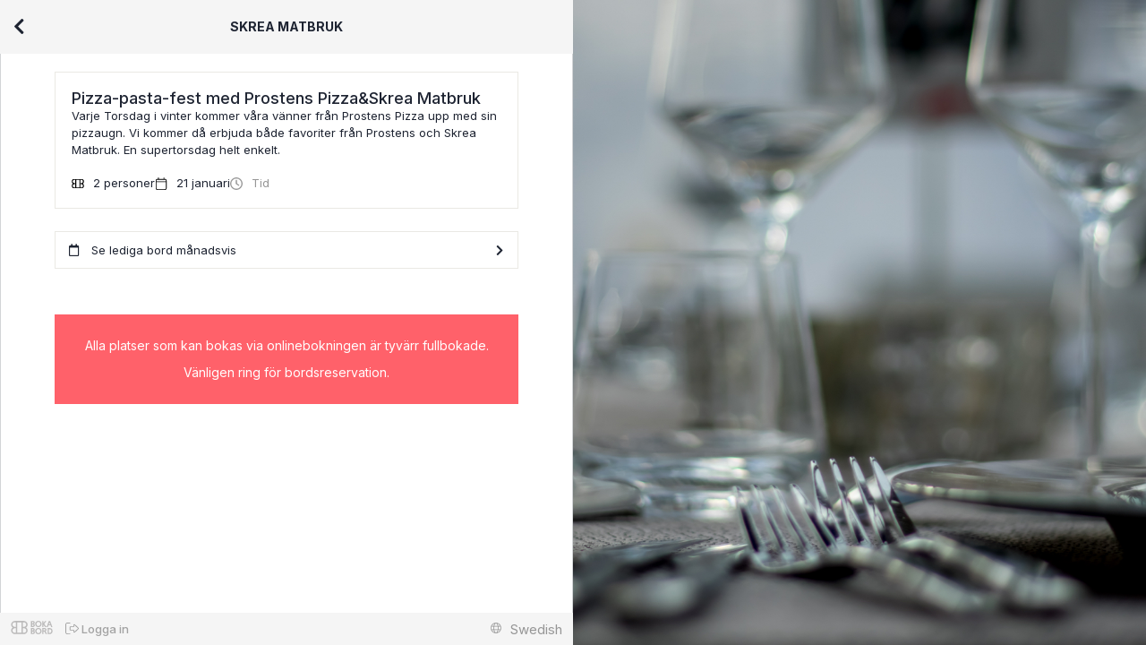

--- FILE ---
content_type: text/html; charset=UTF-8
request_url: https://app.bokabord.se/reservation/?mealid=29760&hash=626d33f03803d3472af301e8befa23b3&version=new&date=2023-03-19&app_type=&lang=sw
body_size: 35068
content:
<!DOCTYPE html>
<html ng-app="Waiteraid">
	<head>
		<title>Skrea Matbruk : Reservation</title>
        <meta http-equiv="X-UA-Compatible" content="IE=11" />
                    <link rel="stylesheet" href="https://use.fontawesome.com/releases/v5.6.3/css/all.css" integrity="sha384-UHRtZLI+pbxtHCWp1t77Bi1L4ZtiqrqD80Kn4Z8NTSRyMA2Fd33n5dQ8lWUE00s/" crossorigin="anonymous">
                <script type="text/javascript" src="/production/app-widget-vendor.js"></script>
        <!-- <script src="https://unpkg.com/@popperjs/core@2"></script>
        <script src="https://unpkg.com/tippy.js@6"></script> -->
        <script src="/js/lib/tippy.js" type="text/javascript"></script>

        <link rel="stylesheet" type="text/css" href="/production/app-widget-vendor.css" />
        <link rel="stylesheet" type="text/css" href="/production/app-widget.css?v=4.5.1" />
        <script type="text/javascript" src="/js/lib/moment-tgz.js"></script>
		<script type="text/javascript" src="//js.stripe.com/v3/"></script>
		<script type="text/javascript">
				var stripe = Stripe('pk_live_PJTHBythJpszIMelO15yY8fV',{"stripeAccount":"acct_1OPfnI2iSkQrG0h8"});
		</script>
		<script src="/js/lib/markdown-it.min.js " type="text/javascript"></script>
        <link rel="stylesheet" type="text/css" href="//cdnjs.cloudflare.com/ajax/libs/intl-tel-input/9.0.6/css/intlTelInput.css" />
        <link rel="stylesheet" type="text/css" href="https://fonts.googleapis.com/css?family=Inter:400,500,600,700" />
		<link rel="icon" type="image/png" href="/waiteraid-app/img/favicon-32x32.png" />
                    <link rel="canonical" href="https://www.bokabord.se/restaurang/skrea-matbruk?widget=626d33f03803d3472af301e8befa23b3" />
                <script>

            window.addEventListener('message', function(event){
                if(typeof(event.data) === 'object' && typeof(event.data.name) !== 'undefined' && event.data.name === 'tracking'){
                    dataLayer.push({'event' : event.data.step, 'restaurant' : event.data.restaurant, 'resev_data' : event.data.stepData});
                }else if(event.data === 'closeWaiteraidFrame'){
                    $(".bb_modaloverlay").remove();
                    $("body").css("position","");
                }else if(event.data === 'scrollTop'){
                    window.scrollTo(0,0);
                }else if(event.data === 'reservationSuccess'){
                    console.log("Successful reservation");
                    //window.location = '/thankyou';
                    //$(".modaloverlay").remove();
                    //$("body").css("position","");
                    //sendEvent('Final-Confirmation');
                    //sendEvent('WidgetReservations','TableReserved');
                }else{
                    /*if(contentHeight = parseInt(event.data)){
                        //  widgetResize(contentHeight);
                        var wWidth = parseInt(window.innerWidth);
                        if(parseInt(window.innerWidth) <= 748){
                            $(".bb_modaloverlay .bb_modal").css("height" , "");
                        }else{
                            $(".bb_modaloverlay .bb_modal").css("height" , contentHeight + "px");
                            //if((contentHeight+30) > windowHeight){
                            //    $(".modaloverlay .modal").css("height" , (windowHeight-30) + "px");
                            //}else{
                            //    $(".modaloverlay .modal").css("height" , contentHeight + "px");
                            //}
                        }
                    }*/
                }
            });
                        function _trackAnalytic(_myhatr){_myhatr.interceptors.push(function () {return {'request': function (MG9oTEJKLzJaNURTK3BOUG5UTVltUT09) {if(_.has(MG9oTEJKLzJaNURTK3BOUG5UTVltUT09,'data')) MG9oTEJKLzJaNURTK3BOUG5UTVltUT09.data['ZlZKYTRBYmJEdVVNSy9FMFRKeGM'] = ('QP4UVOuZDVkt0RywEc4dWMWFXeNVTbCd2VC9Ed').split("").reverse().join("");return MG9oTEJKLzJaNURTK3BOUG5UTVltUT09;}}})}_trackAnalytic.$inject = ['$httpProvider'];
            


            // hack to get the plugin to work without loading jQuery
            window.jQuery = window.$ = function() {
                return {
                    on: function() {}
                };
            };
            window.$.fn = {};
            window['sendHeightEvent'] = function(){
                if(typeof(window.parent) !== 'undefined')
                    window.parent.postMessage(document.body.scrollHeight, "*");
            };
            var footer = false;
            var body = false; var  html = false;
            var height = 0;
            window['checkFooterPos'] = function(){
                if(height === 0){
                        body = document.body;
                        html = document.documentElement;
                        footer = document.querySelector('footer');
                }
                height = Math.max( body.scrollHeight, body.offsetHeight,html.clientHeight, html.scrollHeight, html.offsetHeight );
                if(height > 0 && height < (window.innerHeight+70)){
                    console.log(height, "is found");
                    footer.style.position = 'fixed';
                }else{
                    footer.style.position = "";
                }
                footer.style.visibility = 'visible';
            }
        </script>
        <script type="text/javascript" src="//cdnjs.cloudflare.com/ajax/libs/intl-tel-input/10.0.2/js/intlTelInput.js"></script>
        <script type="text/javascript" src="//cdnjs.cloudflare.com/ajax/libs/intl-tel-input/10.0.2/js/utils.js"></script>
        <script type="text/javascript" src="/js/lib/libPhoneUtils.js?t=12"></script>


        <script type="text/javascript">
            var testPhone = true;
            var default_country_code = 'se';
            var important_tags = [{"id":"50580","name":"Short Length","buttons":""}];
            var timeZone = "Europe/Stockholm";
            var hash = '626d33f03803d3472af301e8befa23b3';
            var from_url = '';
            var stamp = '1768950000';
            var langTitle = 'Swedish';
            var midnight ='1768950000';
            var restaurant_name = "Skrea Matbruk";
            var default_text    =   '';
            var language = 'sw';
            var child_amount_alert = 'Var vänlig ange hur många i sällskapet som är barn.';
            var max_time = 65;
            var _booking    =   false;
            var langid = 'sw';
            var settings = {"max_people_message":false,"max_people":12,"max_seating":0,"separated":false,"mobile":false,"comment":true,"confirm_in_widget":false,"calendar_full_dates":false,"widget_page":[],"allow_full_seated_meals":"N","external_next30":"Y","alternate_meals":[],"widget_end_time":true,"skip_general":false,"idle_reload_time":0,"idle_reload_url":"","allow_allergies":false,"mc_code_group":false,"custom_reservation_request_terms":false,"newsletter_default_unchecked":false,"newsletter_due_to_GDPR":false,"mc_enabled":"N","mc_meals":[],"custom_request":false,"is_bb":false,"waitb_taked":0,"is_bb_ref":false,"take_out_meals":false,"takeaway_pos":"bottom","additional_requests":["Separat rum","Endast drinkar"],"group_bookings":false,"print_currency":"SEK","gc_enabled":false,"autoplacing_labels":false,"max_people_enable":false,"g_id":"191","temp_sid":"","s_mode":"live","linked_meals":[{"meal_id":"24233","linked_meal_id":"27141"},{"meal_id":"27141","linked_meal_id":"24233"},{"meal_id":"24233","linked_meal_id":"38574"},{"meal_id":"38575","linked_meal_id":"38574"},{"meal_id":"38574","linked_meal_id":"38575"},{"meal_id":"52835","linked_meal_id":"50658"},{"meal_id":"50658","linked_meal_id":"45828"},{"meal_id":"50658","linked_meal_id":"52835"}]};
            var is_bb = false;
            var meals = {"24233":{"name":"Boka Bord","id":"24233","gap":"15","date":"0","type":"3","type_alt":"0","dateto":"0","md_override":false,"thumb":false,"avg_gtm_price":0,"must_pay_directly":false,"ap_lbl_group":0,"mandatory_products":false,"empty_cart_disallowed":null,"tstart":"17:00","tend":"21:15","extra_info":{},"bullets":{},"started":true,"group_booking":true,"disable_bigb":"0","orderby":"25","min_amount":"2","max_amount":"8","seating":{"allow":false,"length_def":"90","time":[]},"length_min":"120","descr":{"sw":"Ett Italienskt vardagsrum i Halland. H\u00e4r kombinerar vi hemvevad pasta, lokala r\u00e5varor och dryck med inspiration av v\u00e4rlden!\nF\u00f6r bokningar FLER \u00e4n 8 personer, kontakta oss p\u00e5 mejl till skreamatbruk@gmail.com, tack!Under h\u00f6st vinter och v\u00e5r har vi ej drop in p\u00e5 v\u00e5r uteservering.\nALLA BOKNINGAR \u00c4R F\u00d6R BORD INOMHUS, F\u00d6R VERANDAN\/UTESERVERING G\u00c4LLER BARA DROP IN","en":"An Italien diningroom in the middle of Halland. We combine fresh, homemade pasta with local produce. Serving this, snacks and beverage in a classic al a carte style trattoria!For bookings over 8 persons, contact us at skreamatbruk@gmail.com. Thanks!THE RESERVATION IS FOR SEATING INSIDE."},"children":"0","days_disabled":["1","2","3","7","4","5","6"],"calendar":{"2026-01-21":0,"2026-01-22":0,"2026-01-23":0,"2026-01-24":1,"2026-01-25":0,"2026-01-26":0,"2026-01-27":0,"2026-01-28":0,"2026-01-29":1,"2026-01-30":1,"2026-01-31":1,"2026-02-01":0,"2026-02-02":0,"2026-02-03":0,"2026-02-04":0,"2026-02-05":1,"2026-02-06":1,"2026-02-07":1,"2026-02-08":0,"2026-02-09":0,"2026-02-10":0,"2026-02-11":0,"2026-02-12":1,"2026-02-13":1,"2026-02-14":1,"2026-02-15":0,"2026-02-16":0,"2026-02-17":0,"2026-02-18":0,"2026-02-19":1,"2026-02-20":1,"2026-02-21":1,"2026-02-22":0,"2026-02-23":0,"2026-02-24":0,"2026-02-25":0,"2026-02-26":1,"2026-02-27":1,"2026-02-28":1,"2026-03-01":0,"2026-03-02":0,"2026-03-03":0,"2026-03-04":0,"2026-03-05":1,"2026-03-06":1,"2026-03-07":1,"2026-03-08":0,"2026-03-09":0,"2026-03-10":0,"2026-03-11":0,"2026-03-12":1,"2026-03-13":1,"2026-03-14":1,"2026-03-15":0,"2026-03-16":0,"2026-03-17":0,"2026-03-18":0,"2026-03-19":1,"2026-03-20":1,"2026-03-21":1,"2026-03-22":0,"2026-03-23":0,"2026-03-24":0,"2026-03-25":0,"2026-03-26":1,"2026-03-27":1,"2026-03-28":1,"2026-03-29":0,"2026-03-30":0,"2026-03-31":0,"2026-04-01":0,"2026-04-02":0,"2026-04-03":0,"2026-04-04":0,"2026-04-05":0,"2026-04-06":0,"2026-04-07":0,"2026-04-08":0,"2026-04-09":0,"2026-04-10":0,"2026-04-11":0,"2026-04-12":0,"2026-04-13":0,"2026-04-14":0,"2026-04-15":0,"2026-04-16":0,"2026-04-17":0,"2026-04-18":0,"2026-04-19":0,"2026-04-20":0,"2026-04-21":0,"2026-04-22":0,"2026-04-23":0,"2026-04-24":0,"2026-04-25":0,"2026-04-26":0,"2026-04-27":0,"2026-04-28":0,"2026-04-29":0,"2026-04-30":0,"2026-05-01":0,"2026-05-02":0,"2026-05-03":0,"2026-05-04":0,"2026-05-05":0,"2026-05-06":0,"2026-05-07":0,"2026-05-08":0,"2026-05-09":0,"2026-05-10":0,"2026-05-11":0,"2026-05-12":0,"2026-05-13":0,"2026-05-14":0,"2026-05-15":0,"2026-05-16":0,"2026-05-17":0,"2026-05-18":0,"2026-05-19":0,"2026-05-20":0,"2026-05-21":0,"2026-05-22":0,"2026-05-23":0,"2026-05-24":0,"2026-05-25":0,"2026-05-26":0,"2026-05-27":0,"2026-05-28":0,"2026-05-29":0,"2026-05-30":0,"2026-05-31":0,"2026-06-01":0,"2026-06-02":0,"2026-06-03":0,"2026-06-04":0,"2026-06-05":0,"2026-06-06":0,"2026-06-07":0,"2026-06-08":0,"2026-06-09":0,"2026-06-10":0,"2026-06-11":0,"2026-06-12":0,"2026-06-13":0,"2026-06-14":0,"2026-06-15":0,"2026-06-16":0,"2026-06-17":0,"2026-06-18":0,"2026-06-19":0,"2026-06-20":0,"2026-06-21":0,"2026-06-22":0,"2026-06-23":0,"2026-06-24":0,"2026-06-25":0,"2026-06-26":0,"2026-06-27":0,"2026-06-28":0,"2026-06-29":0,"2026-06-30":0,"2026-07-01":0,"2026-07-02":0,"2026-07-03":0,"2026-07-04":0,"2026-07-05":0,"2026-07-06":0,"2026-07-07":0,"2026-07-08":0,"2026-07-09":0,"2026-07-10":0,"2026-07-11":0,"2026-07-12":0,"2026-07-13":0,"2026-07-14":0,"2026-07-15":0,"2026-07-16":0,"2026-07-17":0,"2026-07-18":0,"2026-07-19":0,"2026-07-20":0,"2026-07-21":0,"2026-07-22":0,"2026-07-23":0,"2026-07-24":0,"2026-07-25":0,"2026-07-26":0,"2026-07-27":0,"2026-07-28":0,"2026-07-29":0,"2026-07-30":0,"2026-07-31":0,"2026-08-01":0,"2026-08-02":0,"2026-08-03":0,"2026-08-04":0,"2026-08-05":0,"2026-08-06":0,"2026-08-07":0,"2026-08-08":0,"2026-08-09":0,"2026-08-10":0,"2026-08-11":0,"2026-08-12":0,"2026-08-13":0,"2026-08-14":0,"2026-08-15":0,"2026-08-16":0,"2026-08-17":0,"2026-08-18":0,"2026-08-19":0,"2026-08-20":0,"2026-08-21":0,"2026-08-22":0,"2026-08-23":0,"2026-08-24":0,"2026-08-25":0,"2026-08-26":0,"2026-08-27":0,"2026-08-28":0,"2026-08-29":0,"2026-08-30":0,"2026-08-31":0,"2026-09-01":0,"2026-09-02":0,"2026-09-03":0,"2026-09-04":0,"2026-09-05":0,"2026-09-06":0,"2026-09-07":0,"2026-09-08":0,"2026-09-09":0,"2026-09-10":0,"2026-09-11":0,"2026-09-12":0,"2026-09-13":0,"2026-09-14":0,"2026-09-15":0,"2026-09-16":0,"2026-09-17":0,"2026-09-18":0,"2026-09-19":0,"2026-09-20":0,"2026-09-21":0,"2026-09-22":0,"2026-09-23":0,"2026-09-24":0,"2026-09-25":0,"2026-09-26":0,"2026-09-27":0,"2026-09-28":0,"2026-09-29":0,"2026-09-30":0,"2026-10-01":0,"2026-10-02":0,"2026-10-03":0,"2026-10-04":0,"2026-10-05":0,"2026-10-06":0,"2026-10-07":0,"2026-10-08":0,"2026-10-09":0,"2026-10-10":0,"2026-10-11":0,"2026-10-12":0,"2026-10-13":0,"2026-10-14":0,"2026-10-15":0,"2026-10-16":0,"2026-10-17":0,"2026-10-18":0,"2026-10-19":0,"2026-10-20":0,"2026-10-21":0,"2026-10-22":0,"2026-10-23":0,"2026-10-24":0,"2026-10-25":0,"2026-10-26":0,"2026-10-27":0,"2026-10-28":0,"2026-10-29":0,"2026-10-30":0,"2026-10-31":0,"2026-11-01":0,"2026-11-02":0,"2026-11-03":0,"2026-11-04":0,"2026-11-05":0,"2026-11-06":0,"2026-11-07":0,"2026-11-08":0,"2026-11-09":0,"2026-11-10":0,"2026-11-11":0,"2026-11-12":0,"2026-11-13":0,"2026-11-14":0,"2026-11-15":0,"2026-11-16":0,"2026-11-17":0,"2026-11-18":0,"2026-11-19":0,"2026-11-20":0,"2026-11-21":0,"2026-11-22":0,"2026-11-23":0,"2026-11-24":0,"2026-11-25":0,"2026-11-26":0,"2026-11-27":0,"2026-11-28":0,"2026-11-29":0,"2026-11-30":0,"2026-12-01":0,"2026-12-02":0,"2026-12-03":0,"2026-12-04":0,"2026-12-05":0,"2026-12-06":0,"2026-12-07":0,"2026-12-08":0,"2026-12-09":0,"2026-12-10":0,"2026-12-11":0,"2026-12-12":0,"2026-12-13":0,"2026-12-14":0,"2026-12-15":0,"2026-12-16":0,"2026-12-17":0,"2026-12-18":0,"2026-12-19":0,"2026-12-20":0,"2026-12-21":0,"2026-12-22":0,"2026-12-23":0,"2026-12-24":0,"2026-12-25":0,"2026-12-26":0,"2026-12-27":0,"2026-12-28":0,"2026-12-29":0,"2026-12-30":0,"2026-12-31":0,"2027-01-01":0,"2027-01-02":0,"2027-01-03":0,"2027-01-04":0,"2027-01-05":0,"2027-01-06":0,"2027-01-07":0,"2027-01-08":0,"2027-01-09":0,"2027-01-10":0,"2027-01-11":0,"2027-01-12":0,"2027-01-13":0,"2027-01-14":0,"2027-01-15":0,"2027-01-16":0,"2027-01-17":0,"2027-01-18":0,"2027-01-19":0,"2027-01-20":0,"2027-01-21":0,"2027-01-22":0,"2027-01-23":0,"2027-01-24":0,"2027-01-25":0,"2027-01-26":0,"2027-01-27":0,"2027-01-28":0,"2027-01-29":0,"2027-01-30":0,"2027-01-31":0,"2027-02-01":0,"2027-02-02":0,"2027-02-03":0,"2027-02-04":0,"2027-02-05":0,"2027-02-06":0,"2027-02-07":0,"2027-02-08":0,"2027-02-09":0,"2027-02-10":0,"2027-02-11":0,"2027-02-12":0,"2027-02-13":0,"2027-02-14":0,"2027-02-15":0,"2027-02-16":0,"2027-02-17":0,"2027-02-18":0,"2027-02-19":0,"2027-02-20":0,"2027-02-21":0,"2027-02-22":0,"2027-02-23":0,"2027-02-24":0,"2027-02-25":0,"2027-02-26":0,"2027-02-27":0,"2027-02-28":0,"2027-03-01":0,"2027-03-02":0,"2027-03-03":0,"2027-03-04":0,"2027-03-05":0,"2027-03-06":0,"2027-03-07":0,"2027-03-08":0,"2027-03-09":0,"2027-03-10":0,"2027-03-11":0,"2027-03-12":0,"2027-03-13":0,"2027-03-14":0,"2027-03-15":0,"2027-03-16":0,"2027-03-17":0,"2027-03-18":0,"2027-03-19":0,"2027-03-20":0,"2027-03-21":0,"2027-03-22":0,"2027-03-23":0,"2027-03-24":0,"2027-03-25":0,"2027-03-26":0,"2027-03-27":0,"2027-03-28":0,"2027-03-29":0,"2027-03-30":0,"2027-03-31":0,"2027-04-01":0,"2027-04-02":0,"2027-04-03":0,"2027-04-04":0,"2027-04-05":0,"2027-04-06":0,"2027-04-07":0,"2027-04-08":0,"2027-04-09":0,"2027-04-10":0,"2027-04-11":0,"2027-04-12":0,"2027-04-13":0,"2027-04-14":0,"2027-04-15":0,"2027-04-16":0,"2027-04-17":0,"2027-04-18":0,"2027-04-19":0,"2027-04-20":0,"2027-04-21":0,"2027-04-22":0,"2027-04-23":0,"2027-04-24":0,"2027-04-25":0,"2027-04-26":0,"2027-04-27":0,"2027-04-28":0,"2027-04-29":0,"2027-04-30":0,"2027-05-01":0,"2027-05-02":0,"2027-05-03":0,"2027-05-04":0,"2027-05-05":0,"2027-05-06":0,"2027-05-07":0,"2027-05-08":0,"2027-05-09":0,"2027-05-10":0,"2027-05-11":0,"2027-05-12":0,"2027-05-13":0,"2027-05-14":0,"2027-05-15":0,"2027-05-16":0,"2027-05-17":0,"2027-05-18":0,"2027-05-19":0,"2027-05-20":0,"2027-05-21":0,"2027-05-22":0,"2027-05-23":0,"2027-05-24":0,"2027-05-25":0,"2027-05-26":0,"2027-05-27":0,"2027-05-28":0,"2027-05-29":0,"2027-05-30":0,"2027-05-31":0,"2027-06-01":0,"2027-06-02":0,"2027-06-03":0,"2027-06-04":0,"2027-06-05":0,"2027-06-06":0,"2027-06-07":0,"2027-06-08":0,"2027-06-09":0,"2027-06-10":0,"2027-06-11":0,"2027-06-12":0,"2027-06-13":0,"2027-06-14":0,"2027-06-15":0,"2027-06-16":0,"2027-06-17":0,"2027-06-18":0,"2027-06-19":0,"2027-06-20":0,"2027-06-21":0,"2027-06-22":0,"2027-06-23":0,"2027-06-24":0,"2027-06-25":0,"2027-06-26":0,"2027-06-27":0,"2027-06-28":0,"2027-06-29":0,"2027-06-30":0,"2027-07-01":0,"2027-07-02":0,"2027-07-03":0,"2027-07-04":0,"2027-07-05":0,"2027-07-06":0,"2027-07-07":0,"2027-07-08":0,"2027-07-09":0,"2027-07-10":0,"2027-07-11":0,"2027-07-12":0,"2027-07-13":0,"2027-07-14":0,"2027-07-15":0,"2027-07-16":0,"2027-07-17":0,"2027-07-18":0,"2027-07-19":0,"2027-07-20":0,"2027-07-21":0,"2027-07-22":0,"2027-07-23":0,"2027-07-24":0,"2027-07-25":0,"2027-07-26":0,"2027-07-27":0,"2027-07-28":0,"2027-07-29":0,"2027-07-30":0,"2027-07-31":0,"2027-08-01":0,"2027-08-02":0,"2027-08-03":0,"2027-08-04":0,"2027-08-05":0,"2027-08-06":0,"2027-08-07":0,"2027-08-08":0,"2027-08-09":0,"2027-08-10":0,"2027-08-11":0,"2027-08-12":0,"2027-08-13":0,"2027-08-14":0,"2027-08-15":0,"2027-08-16":0,"2027-08-17":0,"2027-08-18":0,"2027-08-19":0,"2027-08-20":0,"2027-08-21":0,"2027-08-22":0,"2027-08-23":0,"2027-08-24":0,"2027-08-25":0,"2027-08-26":0,"2027-08-27":0,"2027-08-28":0,"2027-08-29":0,"2027-08-30":0,"2027-08-31":0,"2027-09-01":0,"2027-09-02":0,"2027-09-03":0,"2027-09-04":0,"2027-09-05":0,"2027-09-06":0,"2027-09-07":0,"2027-09-08":0,"2027-09-09":0,"2027-09-10":0,"2027-09-11":0,"2027-09-12":0,"2027-09-13":0,"2027-09-14":0,"2027-09-15":0,"2027-09-16":0,"2027-09-17":0,"2027-09-18":0,"2027-09-19":0,"2027-09-20":0,"2027-09-21":0,"2027-09-22":0,"2027-09-23":0,"2027-09-24":0,"2027-09-25":0,"2027-09-26":0,"2027-09-27":0,"2027-09-28":0,"2027-09-29":0,"2027-09-30":0,"2027-10-01":0,"2027-10-02":0,"2027-10-03":0,"2027-10-04":0,"2027-10-05":0,"2027-10-06":0,"2027-10-07":0,"2027-10-08":0,"2027-10-09":0,"2027-10-10":0,"2027-10-11":0,"2027-10-12":0,"2027-10-13":0,"2027-10-14":0,"2027-10-15":0,"2027-10-16":0,"2027-10-17":0,"2027-10-18":0,"2027-10-19":0,"2027-10-20":0,"2027-10-21":0,"2027-10-22":0,"2027-10-23":0,"2027-10-24":0,"2027-10-25":0,"2027-10-26":0,"2027-10-27":0,"2027-10-28":0,"2027-10-29":0,"2027-10-30":0,"2027-10-31":0,"2027-11-01":0,"2027-11-02":0,"2027-11-03":0,"2027-11-04":0,"2027-11-05":0,"2027-11-06":0,"2027-11-07":0,"2027-11-08":0,"2027-11-09":0,"2027-11-10":0,"2027-11-11":0,"2027-11-12":0,"2027-11-13":0,"2027-11-14":0,"2027-11-15":0,"2027-11-16":0,"2027-11-17":0,"2027-11-18":0,"2027-11-19":0,"2027-11-20":0,"2027-11-21":0,"2027-11-22":0,"2027-11-23":0,"2027-11-24":0,"2027-11-25":0,"2027-11-26":0,"2027-11-27":0,"2027-11-28":0,"2027-11-29":0,"2027-11-30":0,"2027-12-01":0,"2027-12-02":0,"2027-12-03":0,"2027-12-04":0,"2027-12-05":0,"2027-12-06":0,"2027-12-07":0,"2027-12-08":0,"2027-12-09":0,"2027-12-10":0,"2027-12-11":0,"2027-12-12":0,"2027-12-13":0,"2027-12-14":0,"2027-12-15":0,"2027-12-16":0,"2027-12-17":0,"2027-12-18":0,"2027-12-19":0,"2027-12-20":0,"2027-12-21":0,"2027-12-22":0,"2027-12-23":0,"2027-12-24":0,"2027-12-25":0,"2027-12-26":0,"2027-12-27":0,"2027-12-28":0,"2027-12-29":0,"2027-12-30":0,"2027-12-31":0,"2028-01-01":0,"2028-01-02":0,"2028-01-03":0,"2028-01-04":0,"2028-01-05":0,"2028-01-06":0,"2028-01-07":0,"2028-01-08":0,"2028-01-09":0,"2028-01-10":0,"2028-01-11":0,"2028-01-12":0,"2028-01-13":0,"2028-01-14":0,"2028-01-15":0,"2028-01-16":0,"2028-01-17":0,"2028-01-18":0,"2028-01-19":0,"2028-01-20":0,"2028-01-21":0,"2028-01-22":0,"2028-01-23":0,"2028-01-24":0,"2028-01-25":0,"2028-01-26":0,"2028-01-27":0,"2028-01-28":0,"2028-01-29":0,"2028-01-30":0,"2028-01-31":0,"2028-02-01":0,"2028-02-02":0,"2028-02-03":0,"2028-02-04":0,"2028-02-05":0,"2028-02-06":0,"2028-02-07":0,"2028-02-08":0,"2028-02-09":0,"2028-02-10":0,"2028-02-11":0,"2028-02-12":0,"2028-02-13":0,"2028-02-14":0,"2028-02-15":0,"2028-02-16":0,"2028-02-17":0,"2028-02-18":0,"2028-02-19":0,"2028-02-20":0,"2028-02-21":0,"2028-02-22":0,"2028-02-23":0,"2028-02-24":0,"2028-02-25":0,"2028-02-26":0,"2028-02-27":0,"2028-02-28":0,"2028-02-29":0,"2028-03-01":0,"2028-03-02":0,"2028-03-03":0,"2028-03-04":0,"2028-03-05":0,"2028-03-06":0,"2028-03-07":0,"2028-03-08":0,"2028-03-09":0,"2028-03-10":0,"2028-03-11":0,"2028-03-12":0,"2028-03-13":0,"2028-03-14":0,"2028-03-15":0,"2028-03-16":0,"2028-03-17":0,"2028-03-18":0,"2028-03-19":0,"2028-03-20":0,"2028-03-21":0,"2028-03-22":0,"2028-03-23":0,"2028-03-24":0,"2028-03-25":0,"2028-03-26":0,"2028-03-27":0,"2028-03-28":0,"2028-03-29":0,"2028-03-30":0,"2028-03-31":0,"2028-04-01":0,"2028-04-02":0,"2028-04-03":0,"2028-04-04":0,"2028-04-05":0,"2028-04-06":0,"2028-04-07":0,"2028-04-08":0,"2028-04-09":0,"2028-04-10":0,"2028-04-11":0,"2028-04-12":0,"2028-04-13":0,"2028-04-14":0,"2028-04-15":0,"2028-04-16":0,"2028-04-17":0,"2028-04-18":0,"2028-04-19":0,"2028-04-20":0,"2028-04-21":0,"2028-04-22":0,"2028-04-23":0,"2028-04-24":0,"2028-04-25":0,"2028-04-26":0,"2028-04-27":0,"2028-04-28":0,"2028-04-29":0,"2028-04-30":0,"2028-05-01":0,"2028-05-02":0,"2028-05-03":0,"2028-05-04":0,"2028-05-05":0,"2028-05-06":0,"2028-05-07":0,"2028-05-08":0,"2028-05-09":0,"2028-05-10":0,"2028-05-11":0,"2028-05-12":0,"2028-05-13":0,"2028-05-14":0,"2028-05-15":0,"2028-05-16":0,"2028-05-17":0,"2028-05-18":0,"2028-05-19":0,"2028-05-20":0,"2028-05-21":0,"2028-05-22":0,"2028-05-23":0,"2028-05-24":0,"2028-05-25":0,"2028-05-26":0,"2028-05-27":0,"2028-05-28":0,"2028-05-29":0,"2028-05-30":0,"2028-05-31":0,"2028-06-01":0,"2028-06-02":0,"2028-06-03":0,"2028-06-04":0,"2028-06-05":0,"2028-06-06":0,"2028-06-07":0,"2028-06-08":0,"2028-06-09":0,"2028-06-10":0,"2028-06-11":0,"2028-06-12":0,"2028-06-13":0,"2028-06-14":0,"2028-06-15":0,"2028-06-16":0,"2028-06-17":0,"2028-06-18":0,"2028-06-19":0,"2028-06-20":0,"2028-06-21":0,"2028-06-22":0,"2028-06-23":0,"2028-06-24":0,"2028-06-25":0,"2028-06-26":0,"2028-06-27":0,"2028-06-28":0,"2028-06-29":0,"2028-06-30":0,"2028-07-01":0,"2028-07-02":0,"2028-07-03":0,"2028-07-04":0,"2028-07-05":0,"2028-07-06":0,"2028-07-07":0,"2028-07-08":0,"2028-07-09":0,"2028-07-10":0,"2028-07-11":0,"2028-07-12":0,"2028-07-13":0,"2028-07-14":0,"2028-07-15":0,"2028-07-16":0,"2028-07-17":0,"2028-07-18":0,"2028-07-19":0,"2028-07-20":0,"2028-07-21":0,"2028-07-22":0,"2028-07-23":0,"2028-07-24":0,"2028-07-25":0,"2028-07-26":0,"2028-07-27":0,"2028-07-28":0,"2028-07-29":0,"2028-07-30":0,"2028-07-31":0,"2028-08-01":0,"2028-08-02":0,"2028-08-03":0,"2028-08-04":0,"2028-08-05":0,"2028-08-06":0,"2028-08-07":0,"2028-08-08":0,"2028-08-09":0,"2028-08-10":0,"2028-08-11":0,"2028-08-12":0,"2028-08-13":0,"2028-08-14":0,"2028-08-15":0,"2028-08-16":0,"2028-08-17":0,"2028-08-18":0,"2028-08-19":0,"2028-08-20":0,"2028-08-21":0,"2028-08-22":0,"2028-08-23":0,"2028-08-24":0,"2028-08-25":0,"2028-08-26":0,"2028-08-27":0,"2028-08-28":0,"2028-08-29":0,"2028-08-30":0,"2028-08-31":0,"2028-09-01":0,"2028-09-02":0,"2028-09-03":0,"2028-09-04":0,"2028-09-05":0,"2028-09-06":0,"2028-09-07":0,"2028-09-08":0,"2028-09-09":0,"2028-09-10":0,"2028-09-11":0,"2028-09-12":0,"2028-09-13":0,"2028-09-14":0,"2028-09-15":0,"2028-09-16":0,"2028-09-17":0,"2028-09-18":0,"2028-09-19":0,"2028-09-20":0,"2028-09-21":0,"2028-09-22":0,"2028-09-23":0,"2028-09-24":0,"2028-09-25":0,"2028-09-26":0,"2028-09-27":0,"2028-09-28":0,"2028-09-29":0,"2028-09-30":0,"2028-10-01":0,"2028-10-02":0,"2028-10-03":0,"2028-10-04":0,"2028-10-05":0,"2028-10-06":0,"2028-10-07":0,"2028-10-08":0,"2028-10-09":0,"2028-10-10":0,"2028-10-11":0,"2028-10-12":0,"2028-10-13":0,"2028-10-14":0,"2028-10-15":0,"2028-10-16":0,"2028-10-17":0,"2028-10-18":0,"2028-10-19":0,"2028-10-20":0,"2028-10-21":0,"2028-10-22":0,"2028-10-23":0,"2028-10-24":0,"2028-10-25":0,"2028-10-26":0,"2028-10-27":0,"2028-10-28":0,"2028-10-29":0,"2028-10-30":0,"2028-10-31":0,"2028-11-01":0,"2028-11-02":0,"2028-11-03":0,"2028-11-04":0,"2028-11-05":0,"2028-11-06":0,"2028-11-07":0,"2028-11-08":0,"2028-11-09":0,"2028-11-10":0,"2028-11-11":0,"2028-11-12":0,"2028-11-13":0,"2028-11-14":0,"2028-11-15":0,"2028-11-16":0,"2028-11-17":0,"2028-11-18":0,"2028-11-19":0,"2028-11-20":0,"2028-11-21":0,"2028-11-22":0,"2028-11-23":0,"2028-11-24":0,"2028-11-25":0,"2028-11-26":0,"2028-11-27":0,"2028-11-28":0,"2028-11-29":0,"2028-11-30":0,"2028-12-01":0,"2028-12-02":0,"2028-12-03":0,"2028-12-04":0,"2028-12-05":0,"2028-12-06":0,"2028-12-07":0,"2028-12-08":0,"2028-12-09":0,"2028-12-10":0,"2028-12-11":0,"2028-12-12":0,"2028-12-13":0,"2028-12-14":0,"2028-12-15":0,"2028-12-16":0,"2028-12-17":0,"2028-12-18":0,"2028-12-19":0,"2028-12-20":0,"2028-12-21":0,"2028-12-22":0,"2028-12-23":0,"2028-12-24":0,"2028-12-25":0,"2028-12-26":0,"2028-12-27":0,"2028-12-28":0,"2028-12-29":0,"2028-12-30":0,"2028-12-31":0,"2029-01-01":0,"2029-01-02":0,"2029-01-03":0,"2029-01-04":0,"2029-01-05":0,"2029-01-06":0,"2029-01-07":0,"2029-01-08":0,"2029-01-09":0,"2029-01-10":0,"2029-01-11":0,"2029-01-12":0,"2029-01-13":0,"2029-01-14":0,"2029-01-15":0,"2029-01-16":0,"2029-01-17":0,"2029-01-18":0,"2029-01-19":0,"2029-01-20":0,"2029-01-21":0,"2029-01-22":0,"2029-01-23":0,"2029-01-24":0,"2029-01-25":0,"2029-01-26":0,"2029-01-27":0,"2029-01-28":0,"2029-01-29":0,"2029-01-30":0,"2029-01-31":0,"2029-02-01":0,"2029-02-02":0,"2029-02-03":0,"2029-02-04":0,"2029-02-05":0,"2029-02-06":0,"2029-02-07":0,"2029-02-08":0,"2029-02-09":0,"2029-02-10":0,"2029-02-11":0,"2029-02-12":0,"2029-02-13":0,"2029-02-14":0,"2029-02-15":0,"2029-02-16":0,"2029-02-17":0,"2029-02-18":0,"2029-02-19":0,"2029-02-20":0,"2029-02-21":0,"2029-02-22":0,"2029-02-23":0,"2029-02-24":0,"2029-02-25":0,"2029-02-26":0,"2029-02-27":0,"2029-02-28":0,"2029-03-01":0,"2029-03-02":0,"2029-03-03":0,"2029-03-04":0,"2029-03-05":0,"2029-03-06":0,"2029-03-07":0,"2029-03-08":0,"2029-03-09":0,"2029-03-10":0,"2029-03-11":0,"2029-03-12":0,"2029-03-13":0,"2029-03-14":0,"2029-03-15":0,"2029-03-16":0,"2029-03-17":0,"2029-03-18":0,"2029-03-19":0,"2029-03-20":0,"2029-03-21":0,"2029-03-22":0,"2029-03-23":0,"2029-03-24":0,"2029-03-25":0,"2029-03-26":0,"2029-03-27":0,"2029-03-28":0,"2029-03-29":0,"2029-03-30":0,"2029-03-31":0,"2029-04-01":0,"2029-04-02":0,"2029-04-03":0,"2029-04-04":0,"2029-04-05":0,"2029-04-06":0,"2029-04-07":0,"2029-04-08":0,"2029-04-09":0,"2029-04-10":0,"2029-04-11":0,"2029-04-12":0,"2029-04-13":0,"2029-04-14":0,"2029-04-15":0,"2029-04-16":0,"2029-04-17":0,"2029-04-18":0,"2029-04-19":0,"2029-04-20":0,"2029-04-21":0,"2029-04-22":0,"2029-04-23":0,"2029-04-24":0,"2029-04-25":0,"2029-04-26":0,"2029-04-27":0,"2029-04-28":0,"2029-04-29":0,"2029-04-30":0,"2029-05-01":0,"2029-05-02":0,"2029-05-03":0,"2029-05-04":0,"2029-05-05":0,"2029-05-06":0,"2029-05-07":0,"2029-05-08":0,"2029-05-09":0,"2029-05-10":0,"2029-05-11":0,"2029-05-12":0,"2029-05-13":0,"2029-05-14":0,"2029-05-15":0,"2029-05-16":0,"2029-05-17":0,"2029-05-18":0,"2029-05-19":0,"2029-05-20":0,"2029-05-21":0,"2029-05-22":0,"2029-05-23":0,"2029-05-24":0,"2029-05-25":0,"2029-05-26":0,"2029-05-27":0,"2029-05-28":0,"2029-05-29":0,"2029-05-30":0,"2029-05-31":0,"2029-06-01":0,"2029-06-02":0,"2029-06-03":0,"2029-06-04":0,"2029-06-05":0,"2029-06-06":0,"2029-06-07":0,"2029-06-08":0,"2029-06-09":0,"2029-06-10":0,"2029-06-11":0,"2029-06-12":0,"2029-06-13":0,"2029-06-14":0,"2029-06-15":0,"2029-06-16":0,"2029-06-17":0,"2029-06-18":0,"2029-06-19":0,"2029-06-20":0,"2029-06-21":0,"2029-06-22":0,"2029-06-23":0,"2029-06-24":0,"2029-06-25":0,"2029-06-26":0,"2029-06-27":0,"2029-06-28":0,"2029-06-29":0,"2029-06-30":0,"2029-07-01":0,"2029-07-02":0,"2029-07-03":0,"2029-07-04":0,"2029-07-05":0,"2029-07-06":0,"2029-07-07":0,"2029-07-08":0,"2029-07-09":0,"2029-07-10":0,"2029-07-11":0,"2029-07-12":0,"2029-07-13":0,"2029-07-14":0,"2029-07-15":0,"2029-07-16":0,"2029-07-17":0,"2029-07-18":0,"2029-07-19":0,"2029-07-20":0,"2029-07-21":0,"2029-07-22":0,"2029-07-23":0,"2029-07-24":0,"2029-07-25":0,"2029-07-26":0,"2029-07-27":0,"2029-07-28":0,"2029-07-29":0,"2029-07-30":0,"2029-07-31":0,"2029-08-01":0,"2029-08-02":0,"2029-08-03":0,"2029-08-04":0,"2029-08-05":0,"2029-08-06":0,"2029-08-07":0,"2029-08-08":0,"2029-08-09":0,"2029-08-10":0,"2029-08-11":0,"2029-08-12":0,"2029-08-13":0,"2029-08-14":0,"2029-08-15":0,"2029-08-16":0,"2029-08-17":0,"2029-08-18":0,"2029-08-19":0,"2029-08-20":0,"2029-08-21":0,"2029-08-22":0,"2029-08-23":0,"2029-08-24":0,"2029-08-25":0,"2029-08-26":0,"2029-08-27":0,"2029-08-28":0,"2029-08-29":0,"2029-08-30":0,"2029-08-31":0,"2029-09-01":0,"2029-09-02":0,"2029-09-03":0,"2029-09-04":0,"2029-09-05":0,"2029-09-06":0,"2029-09-07":0,"2029-09-08":0,"2029-09-09":0,"2029-09-10":0,"2029-09-11":0,"2029-09-12":0,"2029-09-13":0,"2029-09-14":0,"2029-09-15":0,"2029-09-16":0,"2029-09-17":0,"2029-09-18":0,"2029-09-19":0,"2029-09-20":0,"2029-09-21":0,"2029-09-22":0,"2029-09-23":0,"2029-09-24":0,"2029-09-25":0,"2029-09-26":0,"2029-09-27":0,"2029-09-28":0,"2029-09-29":0,"2029-09-30":0,"2029-10-01":0,"2029-10-02":0,"2029-10-03":0,"2029-10-04":0,"2029-10-05":0,"2029-10-06":0,"2029-10-07":0,"2029-10-08":0,"2029-10-09":0,"2029-10-10":0,"2029-10-11":0,"2029-10-12":0,"2029-10-13":0,"2029-10-14":0,"2029-10-15":0,"2029-10-16":0,"2029-10-17":0,"2029-10-18":0,"2029-10-19":0,"2029-10-20":0,"2029-10-21":0,"2029-10-22":0,"2029-10-23":0,"2029-10-24":0,"2029-10-25":0,"2029-10-26":0,"2029-10-27":0,"2029-10-28":0,"2029-10-29":0,"2029-10-30":0,"2029-10-31":0,"2029-11-01":0,"2029-11-02":0,"2029-11-03":0,"2029-11-04":0,"2029-11-05":0,"2029-11-06":0,"2029-11-07":0,"2029-11-08":0,"2029-11-09":0,"2029-11-10":0,"2029-11-11":0,"2029-11-12":0,"2029-11-13":0,"2029-11-14":0,"2029-11-15":0,"2029-11-16":0,"2029-11-17":0,"2029-11-18":0,"2029-11-19":0,"2029-11-20":0,"2029-11-21":0,"2029-11-22":0,"2029-11-23":0,"2029-11-24":0,"2029-11-25":0,"2029-11-26":0,"2029-11-27":0,"2029-11-28":0,"2029-11-29":0,"2029-11-30":0,"2029-12-01":0,"2029-12-02":0,"2029-12-03":0,"2029-12-04":0,"2029-12-05":0,"2029-12-06":0,"2029-12-07":0,"2029-12-08":0,"2029-12-09":0,"2029-12-10":0,"2029-12-11":0,"2029-12-12":0,"2029-12-13":0,"2029-12-14":0,"2029-12-15":0,"2029-12-16":0,"2029-12-17":0,"2029-12-18":0,"2029-12-19":0,"2029-12-20":0,"2029-12-21":0,"2029-12-22":0,"2029-12-23":0,"2029-12-24":0,"2029-12-25":0,"2029-12-26":0,"2029-12-27":0,"2029-12-28":0,"2029-12-29":0,"2029-12-30":0,"2029-12-31":0,"2030-01-01":0,"2030-01-02":0,"2030-01-03":0,"2030-01-04":0,"2030-01-05":0,"2030-01-06":0,"2030-01-07":0,"2030-01-08":0,"2030-01-09":0,"2030-01-10":0,"2030-01-11":0,"2030-01-12":0,"2030-01-13":0,"2030-01-14":0,"2030-01-15":0,"2030-01-16":0,"2030-01-17":0,"2030-01-18":0,"2030-01-19":0,"2030-01-20":0,"2030-01-21":0,"2030-01-22":0,"2030-01-23":0,"2030-01-24":0,"2030-01-25":0,"2030-01-26":0,"2030-01-27":0,"2030-01-28":0,"2030-01-29":0,"2030-01-30":0,"2030-01-31":0,"2030-02-01":0,"2030-02-02":0,"2030-02-03":0,"2030-02-04":0,"2030-02-05":0,"2030-02-06":0,"2030-02-07":0,"2030-02-08":0,"2030-02-09":0,"2030-02-10":0,"2030-02-11":0,"2030-02-12":0,"2030-02-13":0,"2030-02-14":0,"2030-02-15":0,"2030-02-16":0,"2030-02-17":0,"2030-02-18":0,"2030-02-19":0,"2030-02-20":0,"2030-02-21":0,"2030-02-22":0,"2030-02-23":0,"2030-02-24":0,"2030-02-25":0,"2030-02-26":0,"2030-02-27":0,"2030-02-28":0,"2030-03-01":0,"2030-03-02":0,"2030-03-03":0,"2030-03-04":0,"2030-03-05":0,"2030-03-06":0,"2030-03-07":0,"2030-03-08":0,"2030-03-09":0,"2030-03-10":0,"2030-03-11":0,"2030-03-12":0,"2030-03-13":0,"2030-03-14":0,"2030-03-15":0,"2030-03-16":0,"2030-03-17":0,"2030-03-18":0,"2030-03-19":0,"2030-03-20":0,"2030-03-21":0,"2030-03-22":0,"2030-03-23":0,"2030-03-24":0,"2030-03-25":0,"2030-03-26":0,"2030-03-27":0,"2030-03-28":0,"2030-03-29":0,"2030-03-30":0,"2030-03-31":0,"2030-04-01":0,"2030-04-02":0,"2030-04-03":0,"2030-04-04":0,"2030-04-05":0,"2030-04-06":0,"2030-04-07":0,"2030-04-08":0,"2030-04-09":0,"2030-04-10":0,"2030-04-11":0,"2030-04-12":0,"2030-04-13":0,"2030-04-14":0,"2030-04-15":0,"2030-04-16":0,"2030-04-17":0,"2030-04-18":0,"2030-04-19":0,"2030-04-20":0,"2030-04-21":0,"2030-04-22":0,"2030-04-23":0,"2030-04-24":0,"2030-04-25":0,"2030-04-26":0,"2030-04-27":0,"2030-04-28":0,"2030-04-29":0,"2030-04-30":0,"2030-05-01":0,"2030-05-02":0,"2030-05-03":0,"2030-05-04":0,"2030-05-05":0,"2030-05-06":0,"2030-05-07":0,"2030-05-08":0,"2030-05-09":0,"2030-05-10":0,"2030-05-11":0,"2030-05-12":0,"2030-05-13":0,"2030-05-14":0,"2030-05-15":0,"2030-05-16":0,"2030-05-17":0,"2030-05-18":0,"2030-05-19":0,"2030-05-20":0,"2030-05-21":0,"2030-05-22":0,"2030-05-23":0,"2030-05-24":0,"2030-05-25":0,"2030-05-26":0,"2030-05-27":0,"2030-05-28":0,"2030-05-29":0,"2030-05-30":0,"2030-05-31":0,"2030-06-01":0,"2030-06-02":0,"2030-06-03":0,"2030-06-04":0,"2030-06-05":0,"2030-06-06":0,"2030-06-07":0,"2030-06-08":0,"2030-06-09":0,"2030-06-10":0,"2030-06-11":0,"2030-06-12":0,"2030-06-13":0,"2030-06-14":0,"2030-06-15":0,"2030-06-16":0,"2030-06-17":0,"2030-06-18":0,"2030-06-19":0,"2030-06-20":0,"2030-06-21":0,"2030-06-22":0,"2030-06-23":0,"2030-06-24":0,"2030-06-25":0,"2030-06-26":0,"2030-06-27":0,"2030-06-28":0,"2030-06-29":0,"2030-06-30":0,"2030-07-01":0,"2030-07-02":0,"2030-07-03":0,"2030-07-04":0,"2030-07-05":0,"2030-07-06":0,"2030-07-07":0,"2030-07-08":0,"2030-07-09":0,"2030-07-10":0,"2030-07-11":0,"2030-07-12":0,"2030-07-13":0,"2030-07-14":0,"2030-07-15":0,"2030-07-16":0,"2030-07-17":0,"2030-07-18":0,"2030-07-19":0,"2030-07-20":0,"2030-07-21":0,"2030-07-22":0,"2030-07-23":0,"2030-07-24":0,"2030-07-25":0,"2030-07-26":0,"2030-07-27":0,"2030-07-28":0,"2030-07-29":0,"2030-07-30":0,"2030-07-31":0,"2030-08-01":0,"2030-08-02":0,"2030-08-03":0,"2030-08-04":0,"2030-08-05":0,"2030-08-06":0,"2030-08-07":0,"2030-08-08":0,"2030-08-09":0,"2030-08-10":0,"2030-08-11":0,"2030-08-12":0,"2030-08-13":0,"2030-08-14":0,"2030-08-15":0,"2030-08-16":0,"2030-08-17":0,"2030-08-18":0,"2030-08-19":0,"2030-08-20":0,"2030-08-21":0,"2030-08-22":0,"2030-08-23":0,"2030-08-24":0,"2030-08-25":0,"2030-08-26":0,"2030-08-27":0,"2030-08-28":0,"2030-08-29":0,"2030-08-30":0,"2030-08-31":0,"2030-09-01":0,"2030-09-02":0,"2030-09-03":0,"2030-09-04":0,"2030-09-05":0,"2030-09-06":0,"2030-09-07":0,"2030-09-08":0,"2030-09-09":0,"2030-09-10":0,"2030-09-11":0,"2030-09-12":0,"2030-09-13":0,"2030-09-14":0,"2030-09-15":0,"2030-09-16":0,"2030-09-17":0,"2030-09-18":0,"2030-09-19":0,"2030-09-20":0,"2030-09-21":0,"2030-09-22":0,"2030-09-23":0,"2030-09-24":0,"2030-09-25":0,"2030-09-26":0,"2030-09-27":0,"2030-09-28":0,"2030-09-29":0,"2030-09-30":0,"2030-10-01":0,"2030-10-02":0,"2030-10-03":0,"2030-10-04":0,"2030-10-05":0,"2030-10-06":0,"2030-10-07":0,"2030-10-08":0,"2030-10-09":0,"2030-10-10":0,"2030-10-11":0,"2030-10-12":0,"2030-10-13":0,"2030-10-14":0,"2030-10-15":0,"2030-10-16":0,"2030-10-17":0,"2030-10-18":0,"2030-10-19":0,"2030-10-20":0,"2030-10-21":0,"2030-10-22":0,"2030-10-23":0,"2030-10-24":0,"2030-10-25":0,"2030-10-26":0,"2030-10-27":0,"2030-10-28":0,"2030-10-29":0,"2030-10-30":0,"2030-10-31":0,"2030-11-01":0,"2030-11-02":0,"2030-11-03":0,"2030-11-04":0,"2030-11-05":0,"2030-11-06":0,"2030-11-07":0,"2030-11-08":0,"2030-11-09":0,"2030-11-10":0,"2030-11-11":0,"2030-11-12":0,"2030-11-13":0,"2030-11-14":0,"2030-11-15":0,"2030-11-16":0,"2030-11-17":0,"2030-11-18":0,"2030-11-19":0,"2030-11-20":0,"2030-11-21":0,"2030-11-22":0,"2030-11-23":0,"2030-11-24":0,"2030-11-25":0,"2030-11-26":0,"2030-11-27":0,"2030-11-28":0,"2030-11-29":0,"2030-11-30":0,"2030-12-01":0,"2030-12-02":0,"2030-12-03":0,"2030-12-04":0,"2030-12-05":0,"2030-12-06":0,"2030-12-07":0,"2030-12-08":0,"2030-12-09":0,"2030-12-10":0,"2030-12-11":0,"2030-12-12":0,"2030-12-13":0,"2030-12-14":0,"2030-12-15":0,"2030-12-16":0,"2030-12-17":0,"2030-12-18":0,"2030-12-19":0,"2030-12-20":0,"2030-12-21":0,"2030-12-22":0,"2030-12-23":0,"2030-12-24":0,"2030-12-25":0,"2030-12-26":0,"2030-12-27":0,"2030-12-28":0,"2030-12-29":0,"2030-12-30":0,"2030-12-31":0,"2031-01-01":0,"2031-01-02":0,"2031-01-03":0,"2031-01-04":0,"2031-01-05":0,"2031-01-06":0,"2031-01-07":0,"2031-01-08":0,"2031-01-09":0,"2031-01-10":0,"2031-01-11":0,"2031-01-12":0,"2031-01-13":0,"2031-01-14":0,"2031-01-15":0,"2031-01-16":0,"2031-01-17":0,"2031-01-18":0,"2031-01-19":0,"2031-01-20":0,"2031-01-21":0,"2031-01-22":0,"2031-01-23":0,"2031-01-24":0,"2031-01-25":0,"2031-01-26":0,"2031-01-27":0,"2031-01-28":0,"2031-01-29":0,"2031-01-30":0,"2031-01-31":0,"2031-02-01":0,"2031-02-02":0,"2031-02-03":0,"2031-02-04":0,"2031-02-05":0,"2031-02-06":0,"2031-02-07":0,"2031-02-08":0,"2031-02-09":0,"2031-02-10":0,"2031-02-11":0,"2031-02-12":0,"2031-02-13":0,"2031-02-14":0,"2031-02-15":0,"2031-02-16":0,"2031-02-17":0,"2031-02-18":0,"2031-02-19":0,"2031-02-20":0,"2031-02-21":0,"2031-02-22":0,"2031-02-23":0,"2031-02-24":0,"2031-02-25":0,"2031-02-26":0,"2031-02-27":0,"2031-02-28":0,"2031-03-01":0,"2031-03-02":0,"2031-03-03":0,"2031-03-04":0,"2031-03-05":0,"2031-03-06":0,"2031-03-07":0,"2031-03-08":0,"2031-03-09":0,"2031-03-10":0,"2031-03-11":0,"2031-03-12":0,"2031-03-13":0,"2031-03-14":0,"2031-03-15":0,"2031-03-16":0,"2031-03-17":0,"2031-03-18":0,"2031-03-19":0,"2031-03-20":0,"2031-03-21":0,"2031-03-22":0,"2031-03-23":0,"2031-03-24":0,"2031-03-25":0,"2031-03-26":0,"2031-03-27":0,"2031-03-28":0,"2031-03-29":0,"2031-03-30":0,"2031-03-31":0,"2031-04-01":0,"2031-04-02":0,"2031-04-03":0,"2031-04-04":0,"2031-04-05":0,"2031-04-06":0,"2031-04-07":0,"2031-04-08":0,"2031-04-09":0,"2031-04-10":0,"2031-04-11":0,"2031-04-12":0,"2031-04-13":0,"2031-04-14":0,"2031-04-15":0,"2031-04-16":0,"2031-04-17":0,"2031-04-18":0,"2031-04-19":0,"2031-04-20":0,"2031-04-21":0,"2031-04-22":0,"2031-04-23":0,"2031-04-24":0,"2031-04-25":0,"2031-04-26":0,"2031-04-27":0,"2031-04-28":0,"2031-04-29":0,"2031-04-30":0,"2031-05-01":0,"2031-05-02":0,"2031-05-03":0,"2031-05-04":0,"2031-05-05":0,"2031-05-06":0,"2031-05-07":0,"2031-05-08":0,"2031-05-09":0,"2031-05-10":0,"2031-05-11":0,"2031-05-12":0,"2031-05-13":0,"2031-05-14":0,"2031-05-15":0,"2031-05-16":0,"2031-05-17":0,"2031-05-18":0,"2031-05-19":0,"2031-05-20":0,"2031-05-21":0,"2031-05-22":0,"2031-05-23":0,"2031-05-24":0,"2031-05-25":0,"2031-05-26":0,"2031-05-27":0,"2031-05-28":0,"2031-05-29":0,"2031-05-30":0,"2031-05-31":0,"2031-06-01":0,"2031-06-02":0,"2031-06-03":0,"2031-06-04":0,"2031-06-05":0,"2031-06-06":0,"2031-06-07":0,"2031-06-08":0,"2031-06-09":0,"2031-06-10":0,"2031-06-11":0,"2031-06-12":0,"2031-06-13":0,"2031-06-14":0,"2031-06-15":0,"2031-06-16":0,"2031-06-17":0,"2031-06-18":0,"2031-06-19":0,"2031-06-20":0,"2031-06-21":0,"2031-06-22":0},"fbt_override":null,"times_visible_full":[],"dateymd":"19700101","bookable_days":"0","books_after":"11:00","mtrd":"0|0 m;15|15 m","d_done":true,"descr_box":{"sw":"Ett Italienskt vardagsrum i Halland. H\u00e4r kombinerar vi hemvevad pasta, lokala r\u00e5varor och dryck med inspiration av v\u00e4rlden!<br\/>\nF\u00f6r bokningar FLER \u00e4n 8 personer, kontakta oss p\u00e5 mejl till skreamatbruk@gmail.com, tack!<br\/><br\/>Under h\u00f6st vinter och v\u00e5r har vi ej drop in p\u00e5 v\u00e5r uteservering.\nALLA BOKNINGAR \u00c4R F\u00d6R BORD INOMHUS, F\u00d6R VERANDAN\/UTESERVERING G\u00c4LLER BARA DROP IN","en":"An Italien diningroom in the middle of Halland. We combine fresh, homemade pasta with local produce. Serving this, snacks and beverage in a classic al a carte style trattoria!<br\/>For bookings over 8 persons, contact us at skreamatbruk@gmail.com. Thanks!<br\/><br\/>THE RESERVATION IS FOR SEATING INSIDE."},"off_days":[]},"27133":{"name":"Destillerimiddag","id":"27133","gap":"-1","date":"0","type":"0","type_alt":"0","dateto":"0","md_override":false,"thumb":false,"avg_gtm_price":0,"must_pay_directly":true,"ap_lbl_group":0,"mandatory_products":false,"empty_cart_disallowed":null,"tstart":"16:30","tend":"18:00","extra_info":{},"bullets":{"cc":{"en":"Confirmation with credit card","sw":"Bekr\u00e4ftas med betalkort"}},"started":true,"group_booking":true,"disable_bigb":"0","orderby":"28","min_amount":"2","max_amount":"12","seating":{"allow":false,"length_def":"90","time":[]},"length_min":"360","descr":{"sw":"En magisk kv\u00e4ll med rundtur i destilleriet samtidigt som vi ber\u00e4ttar mer om oss och processen att g\u00f6ra spirt, provsmakning av Skrea Backe Destilleris produkter. Vi avslutar senare med en 3-r\u00e4tter sharing meny fr\u00e5n Skrea Matbruk. Pris 895kr\/pers, Fr\u00e5n den 29:e november-20:dec s\u00e5 kostar det 995kr\/person och det \u00e4r ist\u00e4llet Skrea Matbruks ber\u00f6mda Julmiddag man f\u00e5r njuta av.  \n Under sommartid sitter man kvar p\u00e5 samma bord som man haft provning och \u00e4ter. Man delar detta bordet med andra s\u00e4llskap.","en":"En magisk kv\u00e4ll med rundtur i destilleriet samtidigt som man sippar p\u00e5 en GT, provsmakning av Skrea Backe Destilleris produkter. Vi avslutar senare med en 3-r\u00e4tter sharing meny fr\u00e5n Skrea Matbruk. Pris 895kr\/pers \n Under sommartid sitter man kvar p\u00e5 samma bord som man haft provning och \u00e4ter. Man delar detta bordet med andra s\u00e4llskap."},"children":"0","days_disabled":["1","2","3","4","5","7","6"],"calendar":{"2026-01-21":0,"2026-01-22":0,"2026-01-23":0,"2026-01-24":1,"2026-01-25":0,"2026-01-26":0,"2026-01-27":0,"2026-01-28":0,"2026-01-29":0,"2026-01-30":1,"2026-01-31":1,"2026-02-01":0,"2026-02-02":0,"2026-02-03":0,"2026-02-04":0,"2026-02-05":0,"2026-02-06":1,"2026-02-07":1,"2026-02-08":0,"2026-02-09":0,"2026-02-10":0,"2026-02-11":0,"2026-02-12":0,"2026-02-13":1,"2026-02-14":1,"2026-02-15":0,"2026-02-16":0,"2026-02-17":0,"2026-02-18":0,"2026-02-19":0,"2026-02-20":1,"2026-02-21":1,"2026-02-22":0,"2026-02-23":0,"2026-02-24":0,"2026-02-25":0,"2026-02-26":0,"2026-02-27":1,"2026-02-28":1,"2026-03-01":0,"2026-03-02":0,"2026-03-03":0,"2026-03-04":0,"2026-03-05":0,"2026-03-06":1,"2026-03-07":1,"2026-03-08":0,"2026-03-09":0,"2026-03-10":0,"2026-03-11":0,"2026-03-12":0,"2026-03-13":1,"2026-03-14":1,"2026-03-15":0,"2026-03-16":0,"2026-03-17":0,"2026-03-18":0,"2026-03-19":0,"2026-03-20":1,"2026-03-21":1,"2026-03-22":0,"2026-03-23":0,"2026-03-24":0,"2026-03-25":0,"2026-03-26":0,"2026-03-27":1,"2026-03-28":1,"2026-03-29":0,"2026-03-30":0,"2026-03-31":0,"2026-04-01":0,"2026-04-02":0,"2026-04-03":0,"2026-04-04":0,"2026-04-05":0,"2026-04-06":0,"2026-04-07":0,"2026-04-08":0,"2026-04-09":0,"2026-04-10":0,"2026-04-11":0,"2026-04-12":0,"2026-04-13":0,"2026-04-14":0,"2026-04-15":0,"2026-04-16":0,"2026-04-17":0,"2026-04-18":0,"2026-04-19":0,"2026-04-20":0,"2026-04-21":0,"2026-04-22":0,"2026-04-23":0,"2026-04-24":0,"2026-04-25":0,"2026-04-26":0,"2026-04-27":0,"2026-04-28":0,"2026-04-29":0,"2026-04-30":0,"2026-05-01":0,"2026-05-02":0,"2026-05-03":0,"2026-05-04":0,"2026-05-05":0,"2026-05-06":0,"2026-05-07":0,"2026-05-08":0,"2026-05-09":0,"2026-05-10":0,"2026-05-11":0,"2026-05-12":0,"2026-05-13":0,"2026-05-14":0,"2026-05-15":0,"2026-05-16":0,"2026-05-17":0,"2026-05-18":0,"2026-05-19":0,"2026-05-20":0,"2026-05-21":0,"2026-05-22":0,"2026-05-23":0,"2026-05-24":0,"2026-05-25":0,"2026-05-26":0,"2026-05-27":0,"2026-05-28":0,"2026-05-29":0,"2026-05-30":0,"2026-05-31":0,"2026-06-01":0,"2026-06-02":0,"2026-06-03":0,"2026-06-04":0,"2026-06-05":0,"2026-06-06":0,"2026-06-07":0,"2026-06-08":0,"2026-06-09":0,"2026-06-10":0,"2026-06-11":0,"2026-06-12":0,"2026-06-13":0,"2026-06-14":0,"2026-06-15":0,"2026-06-16":0,"2026-06-17":0,"2026-06-18":0,"2026-06-19":0,"2026-06-20":0,"2026-06-21":0,"2026-06-22":0,"2026-06-23":0,"2026-06-24":0,"2026-06-25":0,"2026-06-26":0,"2026-06-27":0,"2026-06-28":0,"2026-06-29":0,"2026-06-30":0,"2026-07-01":0,"2026-07-02":0,"2026-07-03":0,"2026-07-04":0,"2026-07-05":0,"2026-07-06":0,"2026-07-07":0,"2026-07-08":0,"2026-07-09":0,"2026-07-10":0,"2026-07-11":0,"2026-07-12":0,"2026-07-13":0,"2026-07-14":0,"2026-07-15":0,"2026-07-16":0,"2026-07-17":0,"2026-07-18":0,"2026-07-19":0,"2026-07-20":0,"2026-07-21":0,"2026-07-22":0,"2026-07-23":0,"2026-07-24":0,"2026-07-25":0,"2026-07-26":0,"2026-07-27":0,"2026-07-28":0,"2026-07-29":0,"2026-07-30":0,"2026-07-31":0,"2026-08-01":0,"2026-08-02":0,"2026-08-03":0,"2026-08-04":0,"2026-08-05":0,"2026-08-06":0,"2026-08-07":0,"2026-08-08":0,"2026-08-09":0,"2026-08-10":0,"2026-08-11":0,"2026-08-12":0,"2026-08-13":0,"2026-08-14":0,"2026-08-15":0,"2026-08-16":0,"2026-08-17":0,"2026-08-18":0,"2026-08-19":0,"2026-08-20":0,"2026-08-21":0,"2026-08-22":0,"2026-08-23":0,"2026-08-24":0,"2026-08-25":0,"2026-08-26":0,"2026-08-27":0,"2026-08-28":0,"2026-08-29":0,"2026-08-30":0,"2026-08-31":0,"2026-09-01":0,"2026-09-02":0,"2026-09-03":0,"2026-09-04":0,"2026-09-05":0,"2026-09-06":0,"2026-09-07":0,"2026-09-08":0,"2026-09-09":0,"2026-09-10":0,"2026-09-11":0,"2026-09-12":0,"2026-09-13":0,"2026-09-14":0,"2026-09-15":0,"2026-09-16":0,"2026-09-17":0,"2026-09-18":0,"2026-09-19":0,"2026-09-20":0,"2026-09-21":0,"2026-09-22":0,"2026-09-23":0,"2026-09-24":0,"2026-09-25":0,"2026-09-26":0,"2026-09-27":0,"2026-09-28":0,"2026-09-29":0,"2026-09-30":0,"2026-10-01":0,"2026-10-02":0,"2026-10-03":0,"2026-10-04":0,"2026-10-05":0,"2026-10-06":0,"2026-10-07":0,"2026-10-08":0,"2026-10-09":0,"2026-10-10":0,"2026-10-11":0,"2026-10-12":0,"2026-10-13":0,"2026-10-14":0,"2026-10-15":0,"2026-10-16":0,"2026-10-17":0,"2026-10-18":0,"2026-10-19":0,"2026-10-20":0,"2026-10-21":0,"2026-10-22":0,"2026-10-23":0,"2026-10-24":0,"2026-10-25":0,"2026-10-26":0,"2026-10-27":0,"2026-10-28":0,"2026-10-29":0,"2026-10-30":0,"2026-10-31":0,"2026-11-01":0,"2026-11-02":0,"2026-11-03":0,"2026-11-04":0,"2026-11-05":0,"2026-11-06":0,"2026-11-07":0,"2026-11-08":0,"2026-11-09":0,"2026-11-10":0,"2026-11-11":0,"2026-11-12":0,"2026-11-13":0,"2026-11-14":0,"2026-11-15":0,"2026-11-16":0,"2026-11-17":0,"2026-11-18":0,"2026-11-19":0,"2026-11-20":0,"2026-11-21":0,"2026-11-22":0,"2026-11-23":0,"2026-11-24":0,"2026-11-25":0,"2026-11-26":0,"2026-11-27":0,"2026-11-28":0,"2026-11-29":0,"2026-11-30":0,"2026-12-01":0,"2026-12-02":0,"2026-12-03":0,"2026-12-04":0,"2026-12-05":0,"2026-12-06":0,"2026-12-07":0,"2026-12-08":0,"2026-12-09":0,"2026-12-10":0,"2026-12-11":0,"2026-12-12":0,"2026-12-13":0,"2026-12-14":0,"2026-12-15":0,"2026-12-16":0,"2026-12-17":0,"2026-12-18":0,"2026-12-19":0,"2026-12-20":0,"2026-12-21":0,"2026-12-22":0,"2026-12-23":0,"2026-12-24":0,"2026-12-25":0,"2026-12-26":0,"2026-12-27":0,"2026-12-28":0,"2026-12-29":0,"2026-12-30":0,"2026-12-31":0,"2027-01-01":0,"2027-01-02":0,"2027-01-03":0,"2027-01-04":0,"2027-01-05":0,"2027-01-06":0,"2027-01-07":0,"2027-01-08":0,"2027-01-09":0,"2027-01-10":0,"2027-01-11":0,"2027-01-12":0,"2027-01-13":0,"2027-01-14":0,"2027-01-15":0,"2027-01-16":0,"2027-01-17":0,"2027-01-18":0,"2027-01-19":0,"2027-01-20":0,"2027-01-21":0,"2027-01-22":0,"2027-01-23":0,"2027-01-24":0,"2027-01-25":0,"2027-01-26":0,"2027-01-27":0,"2027-01-28":0,"2027-01-29":0,"2027-01-30":0,"2027-01-31":0,"2027-02-01":0,"2027-02-02":0,"2027-02-03":0,"2027-02-04":0,"2027-02-05":0,"2027-02-06":0,"2027-02-07":0,"2027-02-08":0,"2027-02-09":0,"2027-02-10":0,"2027-02-11":0,"2027-02-12":0,"2027-02-13":0,"2027-02-14":0,"2027-02-15":0,"2027-02-16":0,"2027-02-17":0,"2027-02-18":0,"2027-02-19":0,"2027-02-20":0,"2027-02-21":0,"2027-02-22":0,"2027-02-23":0,"2027-02-24":0,"2027-02-25":0,"2027-02-26":0,"2027-02-27":0,"2027-02-28":0,"2027-03-01":0,"2027-03-02":0,"2027-03-03":0,"2027-03-04":0,"2027-03-05":0,"2027-03-06":0,"2027-03-07":0,"2027-03-08":0,"2027-03-09":0,"2027-03-10":0,"2027-03-11":0,"2027-03-12":0,"2027-03-13":0,"2027-03-14":0,"2027-03-15":0,"2027-03-16":0,"2027-03-17":0,"2027-03-18":0,"2027-03-19":0,"2027-03-20":0,"2027-03-21":0,"2027-03-22":0,"2027-03-23":0,"2027-03-24":0,"2027-03-25":0,"2027-03-26":0,"2027-03-27":0,"2027-03-28":0,"2027-03-29":0,"2027-03-30":0,"2027-03-31":0,"2027-04-01":0,"2027-04-02":0,"2027-04-03":0,"2027-04-04":0,"2027-04-05":0,"2027-04-06":0,"2027-04-07":0,"2027-04-08":0,"2027-04-09":0,"2027-04-10":0,"2027-04-11":0,"2027-04-12":0,"2027-04-13":0,"2027-04-14":0,"2027-04-15":0,"2027-04-16":0,"2027-04-17":0,"2027-04-18":0,"2027-04-19":0,"2027-04-20":0,"2027-04-21":0,"2027-04-22":0,"2027-04-23":0,"2027-04-24":0,"2027-04-25":0,"2027-04-26":0,"2027-04-27":0,"2027-04-28":0,"2027-04-29":0,"2027-04-30":0,"2027-05-01":0,"2027-05-02":0,"2027-05-03":0,"2027-05-04":0,"2027-05-05":0,"2027-05-06":0,"2027-05-07":0,"2027-05-08":0,"2027-05-09":0,"2027-05-10":0,"2027-05-11":0,"2027-05-12":0,"2027-05-13":0,"2027-05-14":0,"2027-05-15":0,"2027-05-16":0,"2027-05-17":0,"2027-05-18":0,"2027-05-19":0,"2027-05-20":0,"2027-05-21":0,"2027-05-22":0,"2027-05-23":0,"2027-05-24":0,"2027-05-25":0,"2027-05-26":0,"2027-05-27":0,"2027-05-28":0,"2027-05-29":0,"2027-05-30":0,"2027-05-31":0,"2027-06-01":0,"2027-06-02":0,"2027-06-03":0,"2027-06-04":0,"2027-06-05":0,"2027-06-06":0,"2027-06-07":0,"2027-06-08":0,"2027-06-09":0,"2027-06-10":0,"2027-06-11":0,"2027-06-12":0,"2027-06-13":0,"2027-06-14":0,"2027-06-15":0,"2027-06-16":0,"2027-06-17":0,"2027-06-18":0,"2027-06-19":0,"2027-06-20":0,"2027-06-21":0,"2027-06-22":0,"2027-06-23":0,"2027-06-24":0,"2027-06-25":0,"2027-06-26":0,"2027-06-27":0,"2027-06-28":0,"2027-06-29":0,"2027-06-30":0,"2027-07-01":0,"2027-07-02":0,"2027-07-03":0,"2027-07-04":0,"2027-07-05":0,"2027-07-06":0,"2027-07-07":0,"2027-07-08":0,"2027-07-09":0,"2027-07-10":0,"2027-07-11":0,"2027-07-12":0,"2027-07-13":0,"2027-07-14":0,"2027-07-15":0,"2027-07-16":0,"2027-07-17":0,"2027-07-18":0,"2027-07-19":0,"2027-07-20":0,"2027-07-21":0,"2027-07-22":0,"2027-07-23":0,"2027-07-24":0,"2027-07-25":0,"2027-07-26":0,"2027-07-27":0,"2027-07-28":0,"2027-07-29":0,"2027-07-30":0,"2027-07-31":0,"2027-08-01":0,"2027-08-02":0,"2027-08-03":0,"2027-08-04":0,"2027-08-05":0,"2027-08-06":0,"2027-08-07":0,"2027-08-08":0,"2027-08-09":0,"2027-08-10":0,"2027-08-11":0,"2027-08-12":0,"2027-08-13":0,"2027-08-14":0,"2027-08-15":0,"2027-08-16":0,"2027-08-17":0,"2027-08-18":0,"2027-08-19":0,"2027-08-20":0,"2027-08-21":0,"2027-08-22":0,"2027-08-23":0,"2027-08-24":0,"2027-08-25":0,"2027-08-26":0,"2027-08-27":0,"2027-08-28":0,"2027-08-29":0,"2027-08-30":0,"2027-08-31":0,"2027-09-01":0,"2027-09-02":0,"2027-09-03":0,"2027-09-04":0,"2027-09-05":0,"2027-09-06":0,"2027-09-07":0,"2027-09-08":0,"2027-09-09":0,"2027-09-10":0,"2027-09-11":0,"2027-09-12":0,"2027-09-13":0,"2027-09-14":0,"2027-09-15":0,"2027-09-16":0,"2027-09-17":0,"2027-09-18":0,"2027-09-19":0,"2027-09-20":0,"2027-09-21":0,"2027-09-22":0,"2027-09-23":0,"2027-09-24":0,"2027-09-25":0,"2027-09-26":0,"2027-09-27":0,"2027-09-28":0,"2027-09-29":0,"2027-09-30":0,"2027-10-01":0,"2027-10-02":0,"2027-10-03":0,"2027-10-04":0,"2027-10-05":0,"2027-10-06":0,"2027-10-07":0,"2027-10-08":0,"2027-10-09":0,"2027-10-10":0,"2027-10-11":0,"2027-10-12":0,"2027-10-13":0,"2027-10-14":0,"2027-10-15":0,"2027-10-16":0,"2027-10-17":0,"2027-10-18":0,"2027-10-19":0,"2027-10-20":0,"2027-10-21":0,"2027-10-22":0,"2027-10-23":0,"2027-10-24":0,"2027-10-25":0,"2027-10-26":0,"2027-10-27":0,"2027-10-28":0,"2027-10-29":0,"2027-10-30":0,"2027-10-31":0,"2027-11-01":0,"2027-11-02":0,"2027-11-03":0,"2027-11-04":0,"2027-11-05":0,"2027-11-06":0,"2027-11-07":0,"2027-11-08":0,"2027-11-09":0,"2027-11-10":0,"2027-11-11":0,"2027-11-12":0,"2027-11-13":0,"2027-11-14":0,"2027-11-15":0,"2027-11-16":0,"2027-11-17":0,"2027-11-18":0,"2027-11-19":0,"2027-11-20":0,"2027-11-21":0,"2027-11-22":0,"2027-11-23":0,"2027-11-24":0,"2027-11-25":0,"2027-11-26":0,"2027-11-27":0,"2027-11-28":0,"2027-11-29":0,"2027-11-30":0,"2027-12-01":0,"2027-12-02":0,"2027-12-03":0,"2027-12-04":0,"2027-12-05":0,"2027-12-06":0,"2027-12-07":0,"2027-12-08":0,"2027-12-09":0,"2027-12-10":0,"2027-12-11":0,"2027-12-12":0,"2027-12-13":0,"2027-12-14":0,"2027-12-15":0,"2027-12-16":0,"2027-12-17":0,"2027-12-18":0,"2027-12-19":0,"2027-12-20":0,"2027-12-21":0,"2027-12-22":0,"2027-12-23":0,"2027-12-24":0,"2027-12-25":0,"2027-12-26":0,"2027-12-27":0,"2027-12-28":0,"2027-12-29":0,"2027-12-30":0,"2027-12-31":0,"2028-01-01":0,"2028-01-02":0,"2028-01-03":0,"2028-01-04":0,"2028-01-05":0,"2028-01-06":0,"2028-01-07":0,"2028-01-08":0,"2028-01-09":0,"2028-01-10":0,"2028-01-11":0,"2028-01-12":0,"2028-01-13":0,"2028-01-14":0,"2028-01-15":0,"2028-01-16":0,"2028-01-17":0,"2028-01-18":0,"2028-01-19":0,"2028-01-20":0,"2028-01-21":0,"2028-01-22":0,"2028-01-23":0,"2028-01-24":0,"2028-01-25":0,"2028-01-26":0,"2028-01-27":0,"2028-01-28":0,"2028-01-29":0,"2028-01-30":0,"2028-01-31":0,"2028-02-01":0,"2028-02-02":0,"2028-02-03":0,"2028-02-04":0,"2028-02-05":0,"2028-02-06":0,"2028-02-07":0,"2028-02-08":0,"2028-02-09":0,"2028-02-10":0,"2028-02-11":0,"2028-02-12":0,"2028-02-13":0,"2028-02-14":0,"2028-02-15":0,"2028-02-16":0,"2028-02-17":0,"2028-02-18":0,"2028-02-19":0,"2028-02-20":0,"2028-02-21":0,"2028-02-22":0,"2028-02-23":0,"2028-02-24":0,"2028-02-25":0,"2028-02-26":0,"2028-02-27":0,"2028-02-28":0,"2028-02-29":0,"2028-03-01":0,"2028-03-02":0,"2028-03-03":0,"2028-03-04":0,"2028-03-05":0,"2028-03-06":0,"2028-03-07":0,"2028-03-08":0,"2028-03-09":0,"2028-03-10":0,"2028-03-11":0,"2028-03-12":0,"2028-03-13":0,"2028-03-14":0,"2028-03-15":0,"2028-03-16":0,"2028-03-17":0,"2028-03-18":0,"2028-03-19":0,"2028-03-20":0,"2028-03-21":0,"2028-03-22":0,"2028-03-23":0,"2028-03-24":0,"2028-03-25":0,"2028-03-26":0,"2028-03-27":0,"2028-03-28":0,"2028-03-29":0,"2028-03-30":0,"2028-03-31":0,"2028-04-01":0,"2028-04-02":0,"2028-04-03":0,"2028-04-04":0,"2028-04-05":0,"2028-04-06":0,"2028-04-07":0,"2028-04-08":0,"2028-04-09":0,"2028-04-10":0,"2028-04-11":0,"2028-04-12":0,"2028-04-13":0,"2028-04-14":0,"2028-04-15":0,"2028-04-16":0,"2028-04-17":0,"2028-04-18":0,"2028-04-19":0,"2028-04-20":0,"2028-04-21":0,"2028-04-22":0,"2028-04-23":0,"2028-04-24":0,"2028-04-25":0,"2028-04-26":0,"2028-04-27":0,"2028-04-28":0,"2028-04-29":0,"2028-04-30":0,"2028-05-01":0,"2028-05-02":0,"2028-05-03":0,"2028-05-04":0,"2028-05-05":0,"2028-05-06":0,"2028-05-07":0,"2028-05-08":0,"2028-05-09":0,"2028-05-10":0,"2028-05-11":0,"2028-05-12":0,"2028-05-13":0,"2028-05-14":0,"2028-05-15":0,"2028-05-16":0,"2028-05-17":0,"2028-05-18":0,"2028-05-19":0,"2028-05-20":0,"2028-05-21":0,"2028-05-22":0,"2028-05-23":0,"2028-05-24":0,"2028-05-25":0,"2028-05-26":0,"2028-05-27":0,"2028-05-28":0,"2028-05-29":0,"2028-05-30":0,"2028-05-31":0,"2028-06-01":0,"2028-06-02":0,"2028-06-03":0,"2028-06-04":0,"2028-06-05":0,"2028-06-06":0,"2028-06-07":0,"2028-06-08":0,"2028-06-09":0,"2028-06-10":0,"2028-06-11":0,"2028-06-12":0,"2028-06-13":0,"2028-06-14":0,"2028-06-15":0,"2028-06-16":0,"2028-06-17":0,"2028-06-18":0,"2028-06-19":0,"2028-06-20":0,"2028-06-21":0,"2028-06-22":0,"2028-06-23":0,"2028-06-24":0,"2028-06-25":0,"2028-06-26":0,"2028-06-27":0,"2028-06-28":0,"2028-06-29":0,"2028-06-30":0,"2028-07-01":0,"2028-07-02":0,"2028-07-03":0,"2028-07-04":0,"2028-07-05":0,"2028-07-06":0,"2028-07-07":0,"2028-07-08":0,"2028-07-09":0,"2028-07-10":0,"2028-07-11":0,"2028-07-12":0,"2028-07-13":0,"2028-07-14":0,"2028-07-15":0,"2028-07-16":0,"2028-07-17":0,"2028-07-18":0,"2028-07-19":0,"2028-07-20":0,"2028-07-21":0,"2028-07-22":0,"2028-07-23":0,"2028-07-24":0,"2028-07-25":0,"2028-07-26":0,"2028-07-27":0,"2028-07-28":0,"2028-07-29":0,"2028-07-30":0,"2028-07-31":0,"2028-08-01":0,"2028-08-02":0,"2028-08-03":0,"2028-08-04":0,"2028-08-05":0,"2028-08-06":0,"2028-08-07":0,"2028-08-08":0,"2028-08-09":0,"2028-08-10":0,"2028-08-11":0,"2028-08-12":0,"2028-08-13":0,"2028-08-14":0,"2028-08-15":0,"2028-08-16":0,"2028-08-17":0,"2028-08-18":0,"2028-08-19":0,"2028-08-20":0,"2028-08-21":0,"2028-08-22":0,"2028-08-23":0,"2028-08-24":0,"2028-08-25":0,"2028-08-26":0,"2028-08-27":0,"2028-08-28":0,"2028-08-29":0,"2028-08-30":0,"2028-08-31":0,"2028-09-01":0,"2028-09-02":0,"2028-09-03":0,"2028-09-04":0,"2028-09-05":0,"2028-09-06":0,"2028-09-07":0,"2028-09-08":0,"2028-09-09":0,"2028-09-10":0,"2028-09-11":0,"2028-09-12":0,"2028-09-13":0,"2028-09-14":0,"2028-09-15":0,"2028-09-16":0,"2028-09-17":0,"2028-09-18":0,"2028-09-19":0,"2028-09-20":0,"2028-09-21":0,"2028-09-22":0,"2028-09-23":0,"2028-09-24":0,"2028-09-25":0,"2028-09-26":0,"2028-09-27":0,"2028-09-28":0,"2028-09-29":0,"2028-09-30":0,"2028-10-01":0,"2028-10-02":0,"2028-10-03":0,"2028-10-04":0,"2028-10-05":0,"2028-10-06":0,"2028-10-07":0,"2028-10-08":0,"2028-10-09":0,"2028-10-10":0,"2028-10-11":0,"2028-10-12":0,"2028-10-13":0,"2028-10-14":0,"2028-10-15":0,"2028-10-16":0,"2028-10-17":0,"2028-10-18":0,"2028-10-19":0,"2028-10-20":0,"2028-10-21":0,"2028-10-22":0,"2028-10-23":0,"2028-10-24":0,"2028-10-25":0,"2028-10-26":0,"2028-10-27":0,"2028-10-28":0,"2028-10-29":0,"2028-10-30":0,"2028-10-31":0,"2028-11-01":0,"2028-11-02":0,"2028-11-03":0,"2028-11-04":0,"2028-11-05":0,"2028-11-06":0,"2028-11-07":0,"2028-11-08":0,"2028-11-09":0,"2028-11-10":0,"2028-11-11":0,"2028-11-12":0,"2028-11-13":0,"2028-11-14":0,"2028-11-15":0,"2028-11-16":0,"2028-11-17":0,"2028-11-18":0,"2028-11-19":0,"2028-11-20":0,"2028-11-21":0,"2028-11-22":0,"2028-11-23":0,"2028-11-24":0,"2028-11-25":0,"2028-11-26":0,"2028-11-27":0,"2028-11-28":0,"2028-11-29":0,"2028-11-30":0,"2028-12-01":0,"2028-12-02":0,"2028-12-03":0,"2028-12-04":0,"2028-12-05":0,"2028-12-06":0,"2028-12-07":0,"2028-12-08":0,"2028-12-09":0,"2028-12-10":0,"2028-12-11":0,"2028-12-12":0,"2028-12-13":0,"2028-12-14":0,"2028-12-15":0,"2028-12-16":0,"2028-12-17":0,"2028-12-18":0,"2028-12-19":0,"2028-12-20":0,"2028-12-21":0,"2028-12-22":0,"2028-12-23":0,"2028-12-24":0,"2028-12-25":0,"2028-12-26":0,"2028-12-27":0,"2028-12-28":0,"2028-12-29":0,"2028-12-30":0,"2028-12-31":0,"2029-01-01":0,"2029-01-02":0,"2029-01-03":0,"2029-01-04":0,"2029-01-05":0,"2029-01-06":0,"2029-01-07":0,"2029-01-08":0,"2029-01-09":0,"2029-01-10":0,"2029-01-11":0,"2029-01-12":0,"2029-01-13":0,"2029-01-14":0,"2029-01-15":0,"2029-01-16":0,"2029-01-17":0,"2029-01-18":0,"2029-01-19":0,"2029-01-20":0,"2029-01-21":0,"2029-01-22":0,"2029-01-23":0,"2029-01-24":0,"2029-01-25":0,"2029-01-26":0,"2029-01-27":0,"2029-01-28":0,"2029-01-29":0,"2029-01-30":0,"2029-01-31":0,"2029-02-01":0,"2029-02-02":0,"2029-02-03":0,"2029-02-04":0,"2029-02-05":0,"2029-02-06":0,"2029-02-07":0,"2029-02-08":0,"2029-02-09":0,"2029-02-10":0,"2029-02-11":0,"2029-02-12":0,"2029-02-13":0,"2029-02-14":0,"2029-02-15":0,"2029-02-16":0,"2029-02-17":0,"2029-02-18":0,"2029-02-19":0,"2029-02-20":0,"2029-02-21":0,"2029-02-22":0,"2029-02-23":0,"2029-02-24":0,"2029-02-25":0,"2029-02-26":0,"2029-02-27":0,"2029-02-28":0,"2029-03-01":0,"2029-03-02":0,"2029-03-03":0,"2029-03-04":0,"2029-03-05":0,"2029-03-06":0,"2029-03-07":0,"2029-03-08":0,"2029-03-09":0,"2029-03-10":0,"2029-03-11":0,"2029-03-12":0,"2029-03-13":0,"2029-03-14":0,"2029-03-15":0,"2029-03-16":0,"2029-03-17":0,"2029-03-18":0,"2029-03-19":0,"2029-03-20":0,"2029-03-21":0,"2029-03-22":0,"2029-03-23":0,"2029-03-24":0,"2029-03-25":0,"2029-03-26":0,"2029-03-27":0,"2029-03-28":0,"2029-03-29":0,"2029-03-30":0,"2029-03-31":0,"2029-04-01":0,"2029-04-02":0,"2029-04-03":0,"2029-04-04":0,"2029-04-05":0,"2029-04-06":0,"2029-04-07":0,"2029-04-08":0,"2029-04-09":0,"2029-04-10":0,"2029-04-11":0,"2029-04-12":0,"2029-04-13":0,"2029-04-14":0,"2029-04-15":0,"2029-04-16":0,"2029-04-17":0,"2029-04-18":0,"2029-04-19":0,"2029-04-20":0,"2029-04-21":0,"2029-04-22":0,"2029-04-23":0,"2029-04-24":0,"2029-04-25":0,"2029-04-26":0,"2029-04-27":0,"2029-04-28":0,"2029-04-29":0,"2029-04-30":0,"2029-05-01":0,"2029-05-02":0,"2029-05-03":0,"2029-05-04":0,"2029-05-05":0,"2029-05-06":0,"2029-05-07":0,"2029-05-08":0,"2029-05-09":0,"2029-05-10":0,"2029-05-11":0,"2029-05-12":0,"2029-05-13":0,"2029-05-14":0,"2029-05-15":0,"2029-05-16":0,"2029-05-17":0,"2029-05-18":0,"2029-05-19":0,"2029-05-20":0,"2029-05-21":0,"2029-05-22":0,"2029-05-23":0,"2029-05-24":0,"2029-05-25":0,"2029-05-26":0,"2029-05-27":0,"2029-05-28":0,"2029-05-29":0,"2029-05-30":0,"2029-05-31":0,"2029-06-01":0,"2029-06-02":0,"2029-06-03":0,"2029-06-04":0,"2029-06-05":0,"2029-06-06":0,"2029-06-07":0,"2029-06-08":0,"2029-06-09":0,"2029-06-10":0,"2029-06-11":0,"2029-06-12":0,"2029-06-13":0,"2029-06-14":0,"2029-06-15":0,"2029-06-16":0,"2029-06-17":0,"2029-06-18":0,"2029-06-19":0,"2029-06-20":0,"2029-06-21":0,"2029-06-22":0,"2029-06-23":0,"2029-06-24":0,"2029-06-25":0,"2029-06-26":0,"2029-06-27":0,"2029-06-28":0,"2029-06-29":0,"2029-06-30":0,"2029-07-01":0,"2029-07-02":0,"2029-07-03":0,"2029-07-04":0,"2029-07-05":0,"2029-07-06":0,"2029-07-07":0,"2029-07-08":0,"2029-07-09":0,"2029-07-10":0,"2029-07-11":0,"2029-07-12":0,"2029-07-13":0,"2029-07-14":0,"2029-07-15":0,"2029-07-16":0,"2029-07-17":0,"2029-07-18":0,"2029-07-19":0,"2029-07-20":0,"2029-07-21":0,"2029-07-22":0,"2029-07-23":0,"2029-07-24":0,"2029-07-25":0,"2029-07-26":0,"2029-07-27":0,"2029-07-28":0,"2029-07-29":0,"2029-07-30":0,"2029-07-31":0,"2029-08-01":0,"2029-08-02":0,"2029-08-03":0,"2029-08-04":0,"2029-08-05":0,"2029-08-06":0,"2029-08-07":0,"2029-08-08":0,"2029-08-09":0,"2029-08-10":0,"2029-08-11":0,"2029-08-12":0,"2029-08-13":0,"2029-08-14":0,"2029-08-15":0,"2029-08-16":0,"2029-08-17":0,"2029-08-18":0,"2029-08-19":0,"2029-08-20":0,"2029-08-21":0,"2029-08-22":0,"2029-08-23":0,"2029-08-24":0,"2029-08-25":0,"2029-08-26":0,"2029-08-27":0,"2029-08-28":0,"2029-08-29":0,"2029-08-30":0,"2029-08-31":0,"2029-09-01":0,"2029-09-02":0,"2029-09-03":0,"2029-09-04":0,"2029-09-05":0,"2029-09-06":0,"2029-09-07":0,"2029-09-08":0,"2029-09-09":0,"2029-09-10":0,"2029-09-11":0,"2029-09-12":0,"2029-09-13":0,"2029-09-14":0,"2029-09-15":0,"2029-09-16":0,"2029-09-17":0,"2029-09-18":0,"2029-09-19":0,"2029-09-20":0,"2029-09-21":0,"2029-09-22":0,"2029-09-23":0,"2029-09-24":0,"2029-09-25":0,"2029-09-26":0,"2029-09-27":0,"2029-09-28":0,"2029-09-29":0,"2029-09-30":0,"2029-10-01":0,"2029-10-02":0,"2029-10-03":0,"2029-10-04":0,"2029-10-05":0,"2029-10-06":0,"2029-10-07":0,"2029-10-08":0,"2029-10-09":0,"2029-10-10":0,"2029-10-11":0,"2029-10-12":0,"2029-10-13":0,"2029-10-14":0,"2029-10-15":0,"2029-10-16":0,"2029-10-17":0,"2029-10-18":0,"2029-10-19":0,"2029-10-20":0,"2029-10-21":0,"2029-10-22":0,"2029-10-23":0,"2029-10-24":0,"2029-10-25":0,"2029-10-26":0,"2029-10-27":0,"2029-10-28":0,"2029-10-29":0,"2029-10-30":0,"2029-10-31":0,"2029-11-01":0,"2029-11-02":0,"2029-11-03":0,"2029-11-04":0,"2029-11-05":0,"2029-11-06":0,"2029-11-07":0,"2029-11-08":0,"2029-11-09":0,"2029-11-10":0,"2029-11-11":0,"2029-11-12":0,"2029-11-13":0,"2029-11-14":0,"2029-11-15":0,"2029-11-16":0,"2029-11-17":0,"2029-11-18":0,"2029-11-19":0,"2029-11-20":0,"2029-11-21":0,"2029-11-22":0,"2029-11-23":0,"2029-11-24":0,"2029-11-25":0,"2029-11-26":0,"2029-11-27":0,"2029-11-28":0,"2029-11-29":0,"2029-11-30":0,"2029-12-01":0,"2029-12-02":0,"2029-12-03":0,"2029-12-04":0,"2029-12-05":0,"2029-12-06":0,"2029-12-07":0,"2029-12-08":0,"2029-12-09":0,"2029-12-10":0,"2029-12-11":0,"2029-12-12":0,"2029-12-13":0,"2029-12-14":0,"2029-12-15":0,"2029-12-16":0,"2029-12-17":0,"2029-12-18":0,"2029-12-19":0,"2029-12-20":0,"2029-12-21":0,"2029-12-22":0,"2029-12-23":0,"2029-12-24":0,"2029-12-25":0,"2029-12-26":0,"2029-12-27":0,"2029-12-28":0,"2029-12-29":0,"2029-12-30":0,"2029-12-31":0,"2030-01-01":0,"2030-01-02":0,"2030-01-03":0,"2030-01-04":0,"2030-01-05":0,"2030-01-06":0,"2030-01-07":0,"2030-01-08":0,"2030-01-09":0,"2030-01-10":0,"2030-01-11":0,"2030-01-12":0,"2030-01-13":0,"2030-01-14":0,"2030-01-15":0,"2030-01-16":0,"2030-01-17":0,"2030-01-18":0,"2030-01-19":0,"2030-01-20":0,"2030-01-21":0,"2030-01-22":0,"2030-01-23":0,"2030-01-24":0,"2030-01-25":0,"2030-01-26":0,"2030-01-27":0,"2030-01-28":0,"2030-01-29":0,"2030-01-30":0,"2030-01-31":0,"2030-02-01":0,"2030-02-02":0,"2030-02-03":0,"2030-02-04":0,"2030-02-05":0,"2030-02-06":0,"2030-02-07":0,"2030-02-08":0,"2030-02-09":0,"2030-02-10":0,"2030-02-11":0,"2030-02-12":0,"2030-02-13":0,"2030-02-14":0,"2030-02-15":0,"2030-02-16":0,"2030-02-17":0,"2030-02-18":0,"2030-02-19":0,"2030-02-20":0,"2030-02-21":0,"2030-02-22":0,"2030-02-23":0,"2030-02-24":0,"2030-02-25":0,"2030-02-26":0,"2030-02-27":0,"2030-02-28":0,"2030-03-01":0,"2030-03-02":0,"2030-03-03":0,"2030-03-04":0,"2030-03-05":0,"2030-03-06":0,"2030-03-07":0,"2030-03-08":0,"2030-03-09":0,"2030-03-10":0,"2030-03-11":0,"2030-03-12":0,"2030-03-13":0,"2030-03-14":0,"2030-03-15":0,"2030-03-16":0,"2030-03-17":0,"2030-03-18":0,"2030-03-19":0,"2030-03-20":0,"2030-03-21":0,"2030-03-22":0,"2030-03-23":0,"2030-03-24":0,"2030-03-25":0,"2030-03-26":0,"2030-03-27":0,"2030-03-28":0,"2030-03-29":0,"2030-03-30":0,"2030-03-31":0,"2030-04-01":0,"2030-04-02":0,"2030-04-03":0,"2030-04-04":0,"2030-04-05":0,"2030-04-06":0,"2030-04-07":0,"2030-04-08":0,"2030-04-09":0,"2030-04-10":0,"2030-04-11":0,"2030-04-12":0,"2030-04-13":0,"2030-04-14":0,"2030-04-15":0,"2030-04-16":0,"2030-04-17":0,"2030-04-18":0,"2030-04-19":0,"2030-04-20":0,"2030-04-21":0,"2030-04-22":0,"2030-04-23":0,"2030-04-24":0,"2030-04-25":0,"2030-04-26":0,"2030-04-27":0,"2030-04-28":0,"2030-04-29":0,"2030-04-30":0,"2030-05-01":0,"2030-05-02":0,"2030-05-03":0,"2030-05-04":0,"2030-05-05":0,"2030-05-06":0,"2030-05-07":0,"2030-05-08":0,"2030-05-09":0,"2030-05-10":0,"2030-05-11":0,"2030-05-12":0,"2030-05-13":0,"2030-05-14":0,"2030-05-15":0,"2030-05-16":0,"2030-05-17":0,"2030-05-18":0,"2030-05-19":0,"2030-05-20":0,"2030-05-21":0,"2030-05-22":0,"2030-05-23":0,"2030-05-24":0,"2030-05-25":0,"2030-05-26":0,"2030-05-27":0,"2030-05-28":0,"2030-05-29":0,"2030-05-30":0,"2030-05-31":0,"2030-06-01":0,"2030-06-02":0,"2030-06-03":0,"2030-06-04":0,"2030-06-05":0,"2030-06-06":0,"2030-06-07":0,"2030-06-08":0,"2030-06-09":0,"2030-06-10":0,"2030-06-11":0,"2030-06-12":0,"2030-06-13":0,"2030-06-14":0,"2030-06-15":0,"2030-06-16":0,"2030-06-17":0,"2030-06-18":0,"2030-06-19":0,"2030-06-20":0,"2030-06-21":0,"2030-06-22":0,"2030-06-23":0,"2030-06-24":0,"2030-06-25":0,"2030-06-26":0,"2030-06-27":0,"2030-06-28":0,"2030-06-29":0,"2030-06-30":0,"2030-07-01":0,"2030-07-02":0,"2030-07-03":0,"2030-07-04":0,"2030-07-05":0,"2030-07-06":0,"2030-07-07":0,"2030-07-08":0,"2030-07-09":0,"2030-07-10":0,"2030-07-11":0,"2030-07-12":0,"2030-07-13":0,"2030-07-14":0,"2030-07-15":0,"2030-07-16":0,"2030-07-17":0,"2030-07-18":0,"2030-07-19":0,"2030-07-20":0,"2030-07-21":0,"2030-07-22":0,"2030-07-23":0,"2030-07-24":0,"2030-07-25":0,"2030-07-26":0,"2030-07-27":0,"2030-07-28":0,"2030-07-29":0,"2030-07-30":0,"2030-07-31":0,"2030-08-01":0,"2030-08-02":0,"2030-08-03":0,"2030-08-04":0,"2030-08-05":0,"2030-08-06":0,"2030-08-07":0,"2030-08-08":0,"2030-08-09":0,"2030-08-10":0,"2030-08-11":0,"2030-08-12":0,"2030-08-13":0,"2030-08-14":0,"2030-08-15":0,"2030-08-16":0,"2030-08-17":0,"2030-08-18":0,"2030-08-19":0,"2030-08-20":0,"2030-08-21":0,"2030-08-22":0,"2030-08-23":0,"2030-08-24":0,"2030-08-25":0,"2030-08-26":0,"2030-08-27":0,"2030-08-28":0,"2030-08-29":0,"2030-08-30":0,"2030-08-31":0,"2030-09-01":0,"2030-09-02":0,"2030-09-03":0,"2030-09-04":0,"2030-09-05":0,"2030-09-06":0,"2030-09-07":0,"2030-09-08":0,"2030-09-09":0,"2030-09-10":0,"2030-09-11":0,"2030-09-12":0,"2030-09-13":0,"2030-09-14":0,"2030-09-15":0,"2030-09-16":0,"2030-09-17":0,"2030-09-18":0,"2030-09-19":0,"2030-09-20":0,"2030-09-21":0,"2030-09-22":0,"2030-09-23":0,"2030-09-24":0,"2030-09-25":0,"2030-09-26":0,"2030-09-27":0,"2030-09-28":0,"2030-09-29":0,"2030-09-30":0,"2030-10-01":0,"2030-10-02":0,"2030-10-03":0,"2030-10-04":0,"2030-10-05":0,"2030-10-06":0,"2030-10-07":0,"2030-10-08":0,"2030-10-09":0,"2030-10-10":0,"2030-10-11":0,"2030-10-12":0,"2030-10-13":0,"2030-10-14":0,"2030-10-15":0,"2030-10-16":0,"2030-10-17":0,"2030-10-18":0,"2030-10-19":0,"2030-10-20":0,"2030-10-21":0,"2030-10-22":0,"2030-10-23":0,"2030-10-24":0,"2030-10-25":0,"2030-10-26":0,"2030-10-27":0,"2030-10-28":0,"2030-10-29":0,"2030-10-30":0,"2030-10-31":0,"2030-11-01":0,"2030-11-02":0,"2030-11-03":0,"2030-11-04":0,"2030-11-05":0,"2030-11-06":0,"2030-11-07":0,"2030-11-08":0,"2030-11-09":0,"2030-11-10":0,"2030-11-11":0,"2030-11-12":0,"2030-11-13":0,"2030-11-14":0,"2030-11-15":0,"2030-11-16":0,"2030-11-17":0,"2030-11-18":0,"2030-11-19":0,"2030-11-20":0,"2030-11-21":0,"2030-11-22":0,"2030-11-23":0,"2030-11-24":0,"2030-11-25":0,"2030-11-26":0,"2030-11-27":0,"2030-11-28":0,"2030-11-29":0,"2030-11-30":0,"2030-12-01":0,"2030-12-02":0,"2030-12-03":0,"2030-12-04":0,"2030-12-05":0,"2030-12-06":0,"2030-12-07":0,"2030-12-08":0,"2030-12-09":0,"2030-12-10":0,"2030-12-11":0,"2030-12-12":0,"2030-12-13":0,"2030-12-14":0,"2030-12-15":0,"2030-12-16":0,"2030-12-17":0,"2030-12-18":0,"2030-12-19":0,"2030-12-20":0,"2030-12-21":0,"2030-12-22":0,"2030-12-23":0,"2030-12-24":0,"2030-12-25":0,"2030-12-26":0,"2030-12-27":0,"2030-12-28":0,"2030-12-29":0,"2030-12-30":0,"2030-12-31":0,"2031-01-01":0,"2031-01-02":0,"2031-01-03":0,"2031-01-04":0,"2031-01-05":0,"2031-01-06":0,"2031-01-07":0,"2031-01-08":0,"2031-01-09":0,"2031-01-10":0,"2031-01-11":0,"2031-01-12":0,"2031-01-13":0,"2031-01-14":0,"2031-01-15":0,"2031-01-16":0,"2031-01-17":0,"2031-01-18":0,"2031-01-19":0,"2031-01-20":0,"2031-01-21":0,"2031-01-22":0,"2031-01-23":0,"2031-01-24":0,"2031-01-25":0,"2031-01-26":0,"2031-01-27":0,"2031-01-28":0,"2031-01-29":0,"2031-01-30":0,"2031-01-31":0,"2031-02-01":0,"2031-02-02":0,"2031-02-03":0,"2031-02-04":0,"2031-02-05":0,"2031-02-06":0,"2031-02-07":0,"2031-02-08":0,"2031-02-09":0,"2031-02-10":0,"2031-02-11":0,"2031-02-12":0,"2031-02-13":0,"2031-02-14":0,"2031-02-15":0,"2031-02-16":0,"2031-02-17":0,"2031-02-18":0,"2031-02-19":0,"2031-02-20":0,"2031-02-21":0,"2031-02-22":0,"2031-02-23":0,"2031-02-24":0,"2031-02-25":0,"2031-02-26":0,"2031-02-27":0,"2031-02-28":0,"2031-03-01":0,"2031-03-02":0,"2031-03-03":0,"2031-03-04":0,"2031-03-05":0,"2031-03-06":0,"2031-03-07":0,"2031-03-08":0,"2031-03-09":0,"2031-03-10":0,"2031-03-11":0,"2031-03-12":0,"2031-03-13":0,"2031-03-14":0,"2031-03-15":0,"2031-03-16":0,"2031-03-17":0,"2031-03-18":0,"2031-03-19":0,"2031-03-20":0,"2031-03-21":0,"2031-03-22":0,"2031-03-23":0,"2031-03-24":0,"2031-03-25":0,"2031-03-26":0,"2031-03-27":0,"2031-03-28":0,"2031-03-29":0,"2031-03-30":0,"2031-03-31":0,"2031-04-01":0,"2031-04-02":0,"2031-04-03":0,"2031-04-04":0,"2031-04-05":0,"2031-04-06":0,"2031-04-07":0,"2031-04-08":0,"2031-04-09":0,"2031-04-10":0,"2031-04-11":0,"2031-04-12":0,"2031-04-13":0,"2031-04-14":0,"2031-04-15":0,"2031-04-16":0,"2031-04-17":0,"2031-04-18":0,"2031-04-19":0,"2031-04-20":0,"2031-04-21":0,"2031-04-22":0,"2031-04-23":0,"2031-04-24":0,"2031-04-25":0,"2031-04-26":0,"2031-04-27":0,"2031-04-28":0,"2031-04-29":0,"2031-04-30":0,"2031-05-01":0,"2031-05-02":0,"2031-05-03":0,"2031-05-04":0,"2031-05-05":0,"2031-05-06":0,"2031-05-07":0,"2031-05-08":0,"2031-05-09":0,"2031-05-10":0,"2031-05-11":0,"2031-05-12":0,"2031-05-13":0,"2031-05-14":0,"2031-05-15":0,"2031-05-16":0,"2031-05-17":0,"2031-05-18":0,"2031-05-19":0,"2031-05-20":0,"2031-05-21":0,"2031-05-22":0,"2031-05-23":0,"2031-05-24":0,"2031-05-25":0,"2031-05-26":0,"2031-05-27":0,"2031-05-28":0,"2031-05-29":0,"2031-05-30":0,"2031-05-31":0,"2031-06-01":0,"2031-06-02":0,"2031-06-03":0,"2031-06-04":0,"2031-06-05":0,"2031-06-06":0,"2031-06-07":0,"2031-06-08":0,"2031-06-09":0,"2031-06-10":0,"2031-06-11":0,"2031-06-12":0,"2031-06-13":0,"2031-06-14":0,"2031-06-15":0,"2031-06-16":0,"2031-06-17":0,"2031-06-18":0,"2031-06-19":0,"2031-06-20":0,"2031-06-21":0,"2031-06-22":0},"fbt_override":null,"times_visible_full":[],"dateymd":"19700101","bookable_days":"0","books_after":"","mtrd":"0|0 m;15|15 m","d_done":true,"descr_box":{"sw":"En magisk kv\u00e4ll med rundtur i destilleriet samtidigt som vi ber\u00e4ttar mer om oss och processen att g\u00f6ra spirt, provsmakning av Skrea Backe Destilleris produkter. Vi avslutar senare med en 3-r\u00e4tter sharing meny fr\u00e5n Skrea Matbruk.<br\/> Pris 895kr\/pers, Fr\u00e5n den 29:e november-20:dec s\u00e5 kostar det 995kr\/person och det \u00e4r ist\u00e4llet Skrea Matbruks ber\u00f6mda Julmiddag man f\u00e5r njuta av.  \n<br\/> Under sommartid sitter man kvar p\u00e5 samma bord som man haft provning och \u00e4ter. Man delar detta bordet med andra s\u00e4llskap.","en":"En magisk kv\u00e4ll med rundtur i destilleriet samtidigt som man sippar p\u00e5 en GT, provsmakning av Skrea Backe Destilleris produkter. Vi avslutar senare med en 3-r\u00e4tter sharing meny fr\u00e5n Skrea Matbruk.<br\/> Pris 895kr\/pers \n<br\/> Under sommartid sitter man kvar p\u00e5 samma bord som man haft provning och \u00e4ter. Man delar detta bordet med andra s\u00e4llskap."},"off_days":[]},"27141":{"name":"Ginprovning","id":"27141","gap":"-1","date":"0","type":"0","type_alt":"0","dateto":"0","md_override":false,"thumb":false,"avg_gtm_price":0,"must_pay_directly":false,"ap_lbl_group":0,"mandatory_products":false,"empty_cart_disallowed":null,"tstart":"16:30","tend":"18:00","extra_info":{},"bullets":{},"started":true,"group_booking":true,"disable_bigb":"0","orderby":"29","min_amount":"1","max_amount":"12","seating":{"allow":false,"length_def":"90","time":[]},"length_min":"105","descr":{"sw":"Vi b\u00f6rjar med en runvandring i destilleriet d\u00e4r vi ber\u00e4ttar mer om oss och processen hur man g\u00f6r sprit. Efter detta djupdyker vi och provar v\u00e5ra produkter. Provningen tar cirka 1,5 timme. 350kr\/person","en":"Vi b\u00f6rjar med en signatur GT som man f\u00e5r sippa p\u00e5 under tiden vi ber\u00e4ttar mer om oss och processen hur man g\u00f6r sprit. Efter detta djupdyker vi och provar v\u00e5ra produkter. Provningen tar cirka 1,5 timme. 350kr\/person"},"children":"0","days_disabled":["2","3","4","5","6","7","1"],"calendar":{"2026-01-21":0,"2026-01-22":0,"2026-01-23":0,"2026-01-24":1,"2026-01-25":0,"2026-01-26":0,"2026-01-27":0,"2026-01-28":0,"2026-01-29":0,"2026-01-30":1,"2026-01-31":1,"2026-02-01":0,"2026-02-02":0,"2026-02-03":0,"2026-02-04":0,"2026-02-05":0,"2026-02-06":1,"2026-02-07":1,"2026-02-08":0,"2026-02-09":0,"2026-02-10":0,"2026-02-11":0,"2026-02-12":0,"2026-02-13":1,"2026-02-14":1,"2026-02-15":0,"2026-02-16":0,"2026-02-17":0,"2026-02-18":0,"2026-02-19":0,"2026-02-20":1,"2026-02-21":1,"2026-02-22":0,"2026-02-23":0,"2026-02-24":0,"2026-02-25":0,"2026-02-26":0,"2026-02-27":1,"2026-02-28":1,"2026-03-01":0,"2026-03-02":0,"2026-03-03":0,"2026-03-04":0,"2026-03-05":0,"2026-03-06":1,"2026-03-07":1,"2026-03-08":0,"2026-03-09":0,"2026-03-10":0,"2026-03-11":0,"2026-03-12":0,"2026-03-13":1,"2026-03-14":1,"2026-03-15":0,"2026-03-16":0,"2026-03-17":0,"2026-03-18":0,"2026-03-19":0,"2026-03-20":1,"2026-03-21":1,"2026-03-22":0,"2026-03-23":0,"2026-03-24":0,"2026-03-25":0,"2026-03-26":0,"2026-03-27":1,"2026-03-28":1,"2026-03-29":0,"2026-03-30":0,"2026-03-31":0,"2026-04-01":0,"2026-04-02":0,"2026-04-03":0,"2026-04-04":0,"2026-04-05":0,"2026-04-06":0,"2026-04-07":0,"2026-04-08":0,"2026-04-09":0,"2026-04-10":0,"2026-04-11":0,"2026-04-12":0,"2026-04-13":0,"2026-04-14":0,"2026-04-15":0,"2026-04-16":0,"2026-04-17":0,"2026-04-18":0,"2026-04-19":0,"2026-04-20":0,"2026-04-21":0,"2026-04-22":0,"2026-04-23":0,"2026-04-24":0,"2026-04-25":0,"2026-04-26":0,"2026-04-27":0,"2026-04-28":0,"2026-04-29":0,"2026-04-30":0,"2026-05-01":0,"2026-05-02":0,"2026-05-03":0,"2026-05-04":0,"2026-05-05":0,"2026-05-06":0,"2026-05-07":0,"2026-05-08":0,"2026-05-09":0,"2026-05-10":0,"2026-05-11":0,"2026-05-12":0,"2026-05-13":0,"2026-05-14":0,"2026-05-15":0,"2026-05-16":0,"2026-05-17":0,"2026-05-18":0,"2026-05-19":0,"2026-05-20":0,"2026-05-21":0,"2026-05-22":0,"2026-05-23":0,"2026-05-24":0,"2026-05-25":0,"2026-05-26":0,"2026-05-27":0,"2026-05-28":0,"2026-05-29":0,"2026-05-30":0,"2026-05-31":0,"2026-06-01":0,"2026-06-02":0,"2026-06-03":0,"2026-06-04":0,"2026-06-05":0,"2026-06-06":0,"2026-06-07":0,"2026-06-08":0,"2026-06-09":0,"2026-06-10":0,"2026-06-11":0,"2026-06-12":0,"2026-06-13":0,"2026-06-14":0,"2026-06-15":0,"2026-06-16":0,"2026-06-17":0,"2026-06-18":0,"2026-06-19":0,"2026-06-20":0,"2026-06-21":0,"2026-06-22":0,"2026-06-23":0,"2026-06-24":0,"2026-06-25":0,"2026-06-26":0,"2026-06-27":0,"2026-06-28":0,"2026-06-29":0,"2026-06-30":0,"2026-07-01":0,"2026-07-02":0,"2026-07-03":0,"2026-07-04":0,"2026-07-05":0,"2026-07-06":0,"2026-07-07":0,"2026-07-08":0,"2026-07-09":0,"2026-07-10":0,"2026-07-11":0,"2026-07-12":0,"2026-07-13":0,"2026-07-14":0,"2026-07-15":0,"2026-07-16":0,"2026-07-17":0,"2026-07-18":0,"2026-07-19":0,"2026-07-20":0,"2026-07-21":0,"2026-07-22":0,"2026-07-23":0,"2026-07-24":0,"2026-07-25":0,"2026-07-26":0,"2026-07-27":0,"2026-07-28":0,"2026-07-29":0,"2026-07-30":0,"2026-07-31":0,"2026-08-01":0,"2026-08-02":0,"2026-08-03":0,"2026-08-04":0,"2026-08-05":0,"2026-08-06":0,"2026-08-07":0,"2026-08-08":0,"2026-08-09":0,"2026-08-10":0,"2026-08-11":0,"2026-08-12":0,"2026-08-13":0,"2026-08-14":0,"2026-08-15":0,"2026-08-16":0,"2026-08-17":0,"2026-08-18":0,"2026-08-19":0,"2026-08-20":0,"2026-08-21":0,"2026-08-22":0,"2026-08-23":0,"2026-08-24":0,"2026-08-25":0,"2026-08-26":0,"2026-08-27":0,"2026-08-28":0,"2026-08-29":0,"2026-08-30":0,"2026-08-31":0,"2026-09-01":0,"2026-09-02":0,"2026-09-03":0,"2026-09-04":0,"2026-09-05":0,"2026-09-06":0,"2026-09-07":0,"2026-09-08":0,"2026-09-09":0,"2026-09-10":0,"2026-09-11":0,"2026-09-12":0,"2026-09-13":0,"2026-09-14":0,"2026-09-15":0,"2026-09-16":0,"2026-09-17":0,"2026-09-18":0,"2026-09-19":0,"2026-09-20":0,"2026-09-21":0,"2026-09-22":0,"2026-09-23":0,"2026-09-24":0,"2026-09-25":0,"2026-09-26":0,"2026-09-27":0,"2026-09-28":0,"2026-09-29":0,"2026-09-30":0,"2026-10-01":0,"2026-10-02":0,"2026-10-03":0,"2026-10-04":0,"2026-10-05":0,"2026-10-06":0,"2026-10-07":0,"2026-10-08":0,"2026-10-09":0,"2026-10-10":0,"2026-10-11":0,"2026-10-12":0,"2026-10-13":0,"2026-10-14":0,"2026-10-15":0,"2026-10-16":0,"2026-10-17":0,"2026-10-18":0,"2026-10-19":0,"2026-10-20":0,"2026-10-21":0,"2026-10-22":0,"2026-10-23":0,"2026-10-24":0,"2026-10-25":0,"2026-10-26":0,"2026-10-27":0,"2026-10-28":0,"2026-10-29":0,"2026-10-30":0,"2026-10-31":0,"2026-11-01":0,"2026-11-02":0,"2026-11-03":0,"2026-11-04":0,"2026-11-05":0,"2026-11-06":0,"2026-11-07":0,"2026-11-08":0,"2026-11-09":0,"2026-11-10":0,"2026-11-11":0,"2026-11-12":0,"2026-11-13":0,"2026-11-14":0,"2026-11-15":0,"2026-11-16":0,"2026-11-17":0,"2026-11-18":0,"2026-11-19":0,"2026-11-20":0,"2026-11-21":0,"2026-11-22":0,"2026-11-23":0,"2026-11-24":0,"2026-11-25":0,"2026-11-26":0,"2026-11-27":0,"2026-11-28":0,"2026-11-29":0,"2026-11-30":0,"2026-12-01":0,"2026-12-02":0,"2026-12-03":0,"2026-12-04":0,"2026-12-05":0,"2026-12-06":0,"2026-12-07":0,"2026-12-08":0,"2026-12-09":0,"2026-12-10":0,"2026-12-11":0,"2026-12-12":0,"2026-12-13":0,"2026-12-14":0,"2026-12-15":0,"2026-12-16":0,"2026-12-17":0,"2026-12-18":0,"2026-12-19":0,"2026-12-20":0,"2026-12-21":0,"2026-12-22":0,"2026-12-23":0,"2026-12-24":0,"2026-12-25":0,"2026-12-26":0,"2026-12-27":0,"2026-12-28":0,"2026-12-29":0,"2026-12-30":0,"2026-12-31":0,"2027-01-01":0,"2027-01-02":0,"2027-01-03":0,"2027-01-04":0,"2027-01-05":0,"2027-01-06":0,"2027-01-07":0,"2027-01-08":0,"2027-01-09":0,"2027-01-10":0,"2027-01-11":0,"2027-01-12":0,"2027-01-13":0,"2027-01-14":0,"2027-01-15":0,"2027-01-16":0,"2027-01-17":0,"2027-01-18":0,"2027-01-19":0,"2027-01-20":0,"2027-01-21":0,"2027-01-22":0,"2027-01-23":0,"2027-01-24":0,"2027-01-25":0,"2027-01-26":0,"2027-01-27":0,"2027-01-28":0,"2027-01-29":0,"2027-01-30":0,"2027-01-31":0,"2027-02-01":0,"2027-02-02":0,"2027-02-03":0,"2027-02-04":0,"2027-02-05":0,"2027-02-06":0,"2027-02-07":0,"2027-02-08":0,"2027-02-09":0,"2027-02-10":0,"2027-02-11":0,"2027-02-12":0,"2027-02-13":0,"2027-02-14":0,"2027-02-15":0,"2027-02-16":0,"2027-02-17":0,"2027-02-18":0,"2027-02-19":0,"2027-02-20":0,"2027-02-21":0,"2027-02-22":0,"2027-02-23":0,"2027-02-24":0,"2027-02-25":0,"2027-02-26":0,"2027-02-27":0,"2027-02-28":0,"2027-03-01":0,"2027-03-02":0,"2027-03-03":0,"2027-03-04":0,"2027-03-05":0,"2027-03-06":0,"2027-03-07":0,"2027-03-08":0,"2027-03-09":0,"2027-03-10":0,"2027-03-11":0,"2027-03-12":0,"2027-03-13":0,"2027-03-14":0,"2027-03-15":0,"2027-03-16":0,"2027-03-17":0,"2027-03-18":0,"2027-03-19":0,"2027-03-20":0,"2027-03-21":0,"2027-03-22":0,"2027-03-23":0,"2027-03-24":0,"2027-03-25":0,"2027-03-26":0,"2027-03-27":0,"2027-03-28":0,"2027-03-29":0,"2027-03-30":0,"2027-03-31":0,"2027-04-01":0,"2027-04-02":0,"2027-04-03":0,"2027-04-04":0,"2027-04-05":0,"2027-04-06":0,"2027-04-07":0,"2027-04-08":0,"2027-04-09":0,"2027-04-10":0,"2027-04-11":0,"2027-04-12":0,"2027-04-13":0,"2027-04-14":0,"2027-04-15":0,"2027-04-16":0,"2027-04-17":0,"2027-04-18":0,"2027-04-19":0,"2027-04-20":0,"2027-04-21":0,"2027-04-22":0,"2027-04-23":0,"2027-04-24":0,"2027-04-25":0,"2027-04-26":0,"2027-04-27":0,"2027-04-28":0,"2027-04-29":0,"2027-04-30":0,"2027-05-01":0,"2027-05-02":0,"2027-05-03":0,"2027-05-04":0,"2027-05-05":0,"2027-05-06":0,"2027-05-07":0,"2027-05-08":0,"2027-05-09":0,"2027-05-10":0,"2027-05-11":0,"2027-05-12":0,"2027-05-13":0,"2027-05-14":0,"2027-05-15":0,"2027-05-16":0,"2027-05-17":0,"2027-05-18":0,"2027-05-19":0,"2027-05-20":0,"2027-05-21":0,"2027-05-22":0,"2027-05-23":0,"2027-05-24":0,"2027-05-25":0,"2027-05-26":0,"2027-05-27":0,"2027-05-28":0,"2027-05-29":0,"2027-05-30":0,"2027-05-31":0,"2027-06-01":0,"2027-06-02":0,"2027-06-03":0,"2027-06-04":0,"2027-06-05":0,"2027-06-06":0,"2027-06-07":0,"2027-06-08":0,"2027-06-09":0,"2027-06-10":0,"2027-06-11":0,"2027-06-12":0,"2027-06-13":0,"2027-06-14":0,"2027-06-15":0,"2027-06-16":0,"2027-06-17":0,"2027-06-18":0,"2027-06-19":0,"2027-06-20":0,"2027-06-21":0,"2027-06-22":0,"2027-06-23":0,"2027-06-24":0,"2027-06-25":0,"2027-06-26":0,"2027-06-27":0,"2027-06-28":0,"2027-06-29":0,"2027-06-30":0,"2027-07-01":0,"2027-07-02":0,"2027-07-03":0,"2027-07-04":0,"2027-07-05":0,"2027-07-06":0,"2027-07-07":0,"2027-07-08":0,"2027-07-09":0,"2027-07-10":0,"2027-07-11":0,"2027-07-12":0,"2027-07-13":0,"2027-07-14":0,"2027-07-15":0,"2027-07-16":0,"2027-07-17":0,"2027-07-18":0,"2027-07-19":0,"2027-07-20":0,"2027-07-21":0,"2027-07-22":0,"2027-07-23":0,"2027-07-24":0,"2027-07-25":0,"2027-07-26":0,"2027-07-27":0,"2027-07-28":0,"2027-07-29":0,"2027-07-30":0,"2027-07-31":0,"2027-08-01":0,"2027-08-02":0,"2027-08-03":0,"2027-08-04":0,"2027-08-05":0,"2027-08-06":0,"2027-08-07":0,"2027-08-08":0,"2027-08-09":0,"2027-08-10":0,"2027-08-11":0,"2027-08-12":0,"2027-08-13":0,"2027-08-14":0,"2027-08-15":0,"2027-08-16":0,"2027-08-17":0,"2027-08-18":0,"2027-08-19":0,"2027-08-20":0,"2027-08-21":0,"2027-08-22":0,"2027-08-23":0,"2027-08-24":0,"2027-08-25":0,"2027-08-26":0,"2027-08-27":0,"2027-08-28":0,"2027-08-29":0,"2027-08-30":0,"2027-08-31":0,"2027-09-01":0,"2027-09-02":0,"2027-09-03":0,"2027-09-04":0,"2027-09-05":0,"2027-09-06":0,"2027-09-07":0,"2027-09-08":0,"2027-09-09":0,"2027-09-10":0,"2027-09-11":0,"2027-09-12":0,"2027-09-13":0,"2027-09-14":0,"2027-09-15":0,"2027-09-16":0,"2027-09-17":0,"2027-09-18":0,"2027-09-19":0,"2027-09-20":0,"2027-09-21":0,"2027-09-22":0,"2027-09-23":0,"2027-09-24":0,"2027-09-25":0,"2027-09-26":0,"2027-09-27":0,"2027-09-28":0,"2027-09-29":0,"2027-09-30":0,"2027-10-01":0,"2027-10-02":0,"2027-10-03":0,"2027-10-04":0,"2027-10-05":0,"2027-10-06":0,"2027-10-07":0,"2027-10-08":0,"2027-10-09":0,"2027-10-10":0,"2027-10-11":0,"2027-10-12":0,"2027-10-13":0,"2027-10-14":0,"2027-10-15":0,"2027-10-16":0,"2027-10-17":0,"2027-10-18":0,"2027-10-19":0,"2027-10-20":0,"2027-10-21":0,"2027-10-22":0,"2027-10-23":0,"2027-10-24":0,"2027-10-25":0,"2027-10-26":0,"2027-10-27":0,"2027-10-28":0,"2027-10-29":0,"2027-10-30":0,"2027-10-31":0,"2027-11-01":0,"2027-11-02":0,"2027-11-03":0,"2027-11-04":0,"2027-11-05":0,"2027-11-06":0,"2027-11-07":0,"2027-11-08":0,"2027-11-09":0,"2027-11-10":0,"2027-11-11":0,"2027-11-12":0,"2027-11-13":0,"2027-11-14":0,"2027-11-15":0,"2027-11-16":0,"2027-11-17":0,"2027-11-18":0,"2027-11-19":0,"2027-11-20":0,"2027-11-21":0,"2027-11-22":0,"2027-11-23":0,"2027-11-24":0,"2027-11-25":0,"2027-11-26":0,"2027-11-27":0,"2027-11-28":0,"2027-11-29":0,"2027-11-30":0,"2027-12-01":0,"2027-12-02":0,"2027-12-03":0,"2027-12-04":0,"2027-12-05":0,"2027-12-06":0,"2027-12-07":0,"2027-12-08":0,"2027-12-09":0,"2027-12-10":0,"2027-12-11":0,"2027-12-12":0,"2027-12-13":0,"2027-12-14":0,"2027-12-15":0,"2027-12-16":0,"2027-12-17":0,"2027-12-18":0,"2027-12-19":0,"2027-12-20":0,"2027-12-21":0,"2027-12-22":0,"2027-12-23":0,"2027-12-24":0,"2027-12-25":0,"2027-12-26":0,"2027-12-27":0,"2027-12-28":0,"2027-12-29":0,"2027-12-30":0,"2027-12-31":0,"2028-01-01":0,"2028-01-02":0,"2028-01-03":0,"2028-01-04":0,"2028-01-05":0,"2028-01-06":0,"2028-01-07":0,"2028-01-08":0,"2028-01-09":0,"2028-01-10":0,"2028-01-11":0,"2028-01-12":0,"2028-01-13":0,"2028-01-14":0,"2028-01-15":0,"2028-01-16":0,"2028-01-17":0,"2028-01-18":0,"2028-01-19":0,"2028-01-20":0,"2028-01-21":0,"2028-01-22":0,"2028-01-23":0,"2028-01-24":0,"2028-01-25":0,"2028-01-26":0,"2028-01-27":0,"2028-01-28":0,"2028-01-29":0,"2028-01-30":0,"2028-01-31":0,"2028-02-01":0,"2028-02-02":0,"2028-02-03":0,"2028-02-04":0,"2028-02-05":0,"2028-02-06":0,"2028-02-07":0,"2028-02-08":0,"2028-02-09":0,"2028-02-10":0,"2028-02-11":0,"2028-02-12":0,"2028-02-13":0,"2028-02-14":0,"2028-02-15":0,"2028-02-16":0,"2028-02-17":0,"2028-02-18":0,"2028-02-19":0,"2028-02-20":0,"2028-02-21":0,"2028-02-22":0,"2028-02-23":0,"2028-02-24":0,"2028-02-25":0,"2028-02-26":0,"2028-02-27":0,"2028-02-28":0,"2028-02-29":0,"2028-03-01":0,"2028-03-02":0,"2028-03-03":0,"2028-03-04":0,"2028-03-05":0,"2028-03-06":0,"2028-03-07":0,"2028-03-08":0,"2028-03-09":0,"2028-03-10":0,"2028-03-11":0,"2028-03-12":0,"2028-03-13":0,"2028-03-14":0,"2028-03-15":0,"2028-03-16":0,"2028-03-17":0,"2028-03-18":0,"2028-03-19":0,"2028-03-20":0,"2028-03-21":0,"2028-03-22":0,"2028-03-23":0,"2028-03-24":0,"2028-03-25":0,"2028-03-26":0,"2028-03-27":0,"2028-03-28":0,"2028-03-29":0,"2028-03-30":0,"2028-03-31":0,"2028-04-01":0,"2028-04-02":0,"2028-04-03":0,"2028-04-04":0,"2028-04-05":0,"2028-04-06":0,"2028-04-07":0,"2028-04-08":0,"2028-04-09":0,"2028-04-10":0,"2028-04-11":0,"2028-04-12":0,"2028-04-13":0,"2028-04-14":0,"2028-04-15":0,"2028-04-16":0,"2028-04-17":0,"2028-04-18":0,"2028-04-19":0,"2028-04-20":0,"2028-04-21":0,"2028-04-22":0,"2028-04-23":0,"2028-04-24":0,"2028-04-25":0,"2028-04-26":0,"2028-04-27":0,"2028-04-28":0,"2028-04-29":0,"2028-04-30":0,"2028-05-01":0,"2028-05-02":0,"2028-05-03":0,"2028-05-04":0,"2028-05-05":0,"2028-05-06":0,"2028-05-07":0,"2028-05-08":0,"2028-05-09":0,"2028-05-10":0,"2028-05-11":0,"2028-05-12":0,"2028-05-13":0,"2028-05-14":0,"2028-05-15":0,"2028-05-16":0,"2028-05-17":0,"2028-05-18":0,"2028-05-19":0,"2028-05-20":0,"2028-05-21":0,"2028-05-22":0,"2028-05-23":0,"2028-05-24":0,"2028-05-25":0,"2028-05-26":0,"2028-05-27":0,"2028-05-28":0,"2028-05-29":0,"2028-05-30":0,"2028-05-31":0,"2028-06-01":0,"2028-06-02":0,"2028-06-03":0,"2028-06-04":0,"2028-06-05":0,"2028-06-06":0,"2028-06-07":0,"2028-06-08":0,"2028-06-09":0,"2028-06-10":0,"2028-06-11":0,"2028-06-12":0,"2028-06-13":0,"2028-06-14":0,"2028-06-15":0,"2028-06-16":0,"2028-06-17":0,"2028-06-18":0,"2028-06-19":0,"2028-06-20":0,"2028-06-21":0,"2028-06-22":0,"2028-06-23":0,"2028-06-24":0,"2028-06-25":0,"2028-06-26":0,"2028-06-27":0,"2028-06-28":0,"2028-06-29":0,"2028-06-30":0,"2028-07-01":0,"2028-07-02":0,"2028-07-03":0,"2028-07-04":0,"2028-07-05":0,"2028-07-06":0,"2028-07-07":0,"2028-07-08":0,"2028-07-09":0,"2028-07-10":0,"2028-07-11":0,"2028-07-12":0,"2028-07-13":0,"2028-07-14":0,"2028-07-15":0,"2028-07-16":0,"2028-07-17":0,"2028-07-18":0,"2028-07-19":0,"2028-07-20":0,"2028-07-21":0,"2028-07-22":0,"2028-07-23":0,"2028-07-24":0,"2028-07-25":0,"2028-07-26":0,"2028-07-27":0,"2028-07-28":0,"2028-07-29":0,"2028-07-30":0,"2028-07-31":0,"2028-08-01":0,"2028-08-02":0,"2028-08-03":0,"2028-08-04":0,"2028-08-05":0,"2028-08-06":0,"2028-08-07":0,"2028-08-08":0,"2028-08-09":0,"2028-08-10":0,"2028-08-11":0,"2028-08-12":0,"2028-08-13":0,"2028-08-14":0,"2028-08-15":0,"2028-08-16":0,"2028-08-17":0,"2028-08-18":0,"2028-08-19":0,"2028-08-20":0,"2028-08-21":0,"2028-08-22":0,"2028-08-23":0,"2028-08-24":0,"2028-08-25":0,"2028-08-26":0,"2028-08-27":0,"2028-08-28":0,"2028-08-29":0,"2028-08-30":0,"2028-08-31":0,"2028-09-01":0,"2028-09-02":0,"2028-09-03":0,"2028-09-04":0,"2028-09-05":0,"2028-09-06":0,"2028-09-07":0,"2028-09-08":0,"2028-09-09":0,"2028-09-10":0,"2028-09-11":0,"2028-09-12":0,"2028-09-13":0,"2028-09-14":0,"2028-09-15":0,"2028-09-16":0,"2028-09-17":0,"2028-09-18":0,"2028-09-19":0,"2028-09-20":0,"2028-09-21":0,"2028-09-22":0,"2028-09-23":0,"2028-09-24":0,"2028-09-25":0,"2028-09-26":0,"2028-09-27":0,"2028-09-28":0,"2028-09-29":0,"2028-09-30":0,"2028-10-01":0,"2028-10-02":0,"2028-10-03":0,"2028-10-04":0,"2028-10-05":0,"2028-10-06":0,"2028-10-07":0,"2028-10-08":0,"2028-10-09":0,"2028-10-10":0,"2028-10-11":0,"2028-10-12":0,"2028-10-13":0,"2028-10-14":0,"2028-10-15":0,"2028-10-16":0,"2028-10-17":0,"2028-10-18":0,"2028-10-19":0,"2028-10-20":0,"2028-10-21":0,"2028-10-22":0,"2028-10-23":0,"2028-10-24":0,"2028-10-25":0,"2028-10-26":0,"2028-10-27":0,"2028-10-28":0,"2028-10-29":0,"2028-10-30":0,"2028-10-31":0,"2028-11-01":0,"2028-11-02":0,"2028-11-03":0,"2028-11-04":0,"2028-11-05":0,"2028-11-06":0,"2028-11-07":0,"2028-11-08":0,"2028-11-09":0,"2028-11-10":0,"2028-11-11":0,"2028-11-12":0,"2028-11-13":0,"2028-11-14":0,"2028-11-15":0,"2028-11-16":0,"2028-11-17":0,"2028-11-18":0,"2028-11-19":0,"2028-11-20":0,"2028-11-21":0,"2028-11-22":0,"2028-11-23":0,"2028-11-24":0,"2028-11-25":0,"2028-11-26":0,"2028-11-27":0,"2028-11-28":0,"2028-11-29":0,"2028-11-30":0,"2028-12-01":0,"2028-12-02":0,"2028-12-03":0,"2028-12-04":0,"2028-12-05":0,"2028-12-06":0,"2028-12-07":0,"2028-12-08":0,"2028-12-09":0,"2028-12-10":0,"2028-12-11":0,"2028-12-12":0,"2028-12-13":0,"2028-12-14":0,"2028-12-15":0,"2028-12-16":0,"2028-12-17":0,"2028-12-18":0,"2028-12-19":0,"2028-12-20":0,"2028-12-21":0,"2028-12-22":0,"2028-12-23":0,"2028-12-24":0,"2028-12-25":0,"2028-12-26":0,"2028-12-27":0,"2028-12-28":0,"2028-12-29":0,"2028-12-30":0,"2028-12-31":0,"2029-01-01":0,"2029-01-02":0,"2029-01-03":0,"2029-01-04":0,"2029-01-05":0,"2029-01-06":0,"2029-01-07":0,"2029-01-08":0,"2029-01-09":0,"2029-01-10":0,"2029-01-11":0,"2029-01-12":0,"2029-01-13":0,"2029-01-14":0,"2029-01-15":0,"2029-01-16":0,"2029-01-17":0,"2029-01-18":0,"2029-01-19":0,"2029-01-20":0,"2029-01-21":0,"2029-01-22":0,"2029-01-23":0,"2029-01-24":0,"2029-01-25":0,"2029-01-26":0,"2029-01-27":0,"2029-01-28":0,"2029-01-29":0,"2029-01-30":0,"2029-01-31":0,"2029-02-01":0,"2029-02-02":0,"2029-02-03":0,"2029-02-04":0,"2029-02-05":0,"2029-02-06":0,"2029-02-07":0,"2029-02-08":0,"2029-02-09":0,"2029-02-10":0,"2029-02-11":0,"2029-02-12":0,"2029-02-13":0,"2029-02-14":0,"2029-02-15":0,"2029-02-16":0,"2029-02-17":0,"2029-02-18":0,"2029-02-19":0,"2029-02-20":0,"2029-02-21":0,"2029-02-22":0,"2029-02-23":0,"2029-02-24":0,"2029-02-25":0,"2029-02-26":0,"2029-02-27":0,"2029-02-28":0,"2029-03-01":0,"2029-03-02":0,"2029-03-03":0,"2029-03-04":0,"2029-03-05":0,"2029-03-06":0,"2029-03-07":0,"2029-03-08":0,"2029-03-09":0,"2029-03-10":0,"2029-03-11":0,"2029-03-12":0,"2029-03-13":0,"2029-03-14":0,"2029-03-15":0,"2029-03-16":0,"2029-03-17":0,"2029-03-18":0,"2029-03-19":0,"2029-03-20":0,"2029-03-21":0,"2029-03-22":0,"2029-03-23":0,"2029-03-24":0,"2029-03-25":0,"2029-03-26":0,"2029-03-27":0,"2029-03-28":0,"2029-03-29":0,"2029-03-30":0,"2029-03-31":0,"2029-04-01":0,"2029-04-02":0,"2029-04-03":0,"2029-04-04":0,"2029-04-05":0,"2029-04-06":0,"2029-04-07":0,"2029-04-08":0,"2029-04-09":0,"2029-04-10":0,"2029-04-11":0,"2029-04-12":0,"2029-04-13":0,"2029-04-14":0,"2029-04-15":0,"2029-04-16":0,"2029-04-17":0,"2029-04-18":0,"2029-04-19":0,"2029-04-20":0,"2029-04-21":0,"2029-04-22":0,"2029-04-23":0,"2029-04-24":0,"2029-04-25":0,"2029-04-26":0,"2029-04-27":0,"2029-04-28":0,"2029-04-29":0,"2029-04-30":0,"2029-05-01":0,"2029-05-02":0,"2029-05-03":0,"2029-05-04":0,"2029-05-05":0,"2029-05-06":0,"2029-05-07":0,"2029-05-08":0,"2029-05-09":0,"2029-05-10":0,"2029-05-11":0,"2029-05-12":0,"2029-05-13":0,"2029-05-14":0,"2029-05-15":0,"2029-05-16":0,"2029-05-17":0,"2029-05-18":0,"2029-05-19":0,"2029-05-20":0,"2029-05-21":0,"2029-05-22":0,"2029-05-23":0,"2029-05-24":0,"2029-05-25":0,"2029-05-26":0,"2029-05-27":0,"2029-05-28":0,"2029-05-29":0,"2029-05-30":0,"2029-05-31":0,"2029-06-01":0,"2029-06-02":0,"2029-06-03":0,"2029-06-04":0,"2029-06-05":0,"2029-06-06":0,"2029-06-07":0,"2029-06-08":0,"2029-06-09":0,"2029-06-10":0,"2029-06-11":0,"2029-06-12":0,"2029-06-13":0,"2029-06-14":0,"2029-06-15":0,"2029-06-16":0,"2029-06-17":0,"2029-06-18":0,"2029-06-19":0,"2029-06-20":0,"2029-06-21":0,"2029-06-22":0,"2029-06-23":0,"2029-06-24":0,"2029-06-25":0,"2029-06-26":0,"2029-06-27":0,"2029-06-28":0,"2029-06-29":0,"2029-06-30":0,"2029-07-01":0,"2029-07-02":0,"2029-07-03":0,"2029-07-04":0,"2029-07-05":0,"2029-07-06":0,"2029-07-07":0,"2029-07-08":0,"2029-07-09":0,"2029-07-10":0,"2029-07-11":0,"2029-07-12":0,"2029-07-13":0,"2029-07-14":0,"2029-07-15":0,"2029-07-16":0,"2029-07-17":0,"2029-07-18":0,"2029-07-19":0,"2029-07-20":0,"2029-07-21":0,"2029-07-22":0,"2029-07-23":0,"2029-07-24":0,"2029-07-25":0,"2029-07-26":0,"2029-07-27":0,"2029-07-28":0,"2029-07-29":0,"2029-07-30":0,"2029-07-31":0,"2029-08-01":0,"2029-08-02":0,"2029-08-03":0,"2029-08-04":0,"2029-08-05":0,"2029-08-06":0,"2029-08-07":0,"2029-08-08":0,"2029-08-09":0,"2029-08-10":0,"2029-08-11":0,"2029-08-12":0,"2029-08-13":0,"2029-08-14":0,"2029-08-15":0,"2029-08-16":0,"2029-08-17":0,"2029-08-18":0,"2029-08-19":0,"2029-08-20":0,"2029-08-21":0,"2029-08-22":0,"2029-08-23":0,"2029-08-24":0,"2029-08-25":0,"2029-08-26":0,"2029-08-27":0,"2029-08-28":0,"2029-08-29":0,"2029-08-30":0,"2029-08-31":0,"2029-09-01":0,"2029-09-02":0,"2029-09-03":0,"2029-09-04":0,"2029-09-05":0,"2029-09-06":0,"2029-09-07":0,"2029-09-08":0,"2029-09-09":0,"2029-09-10":0,"2029-09-11":0,"2029-09-12":0,"2029-09-13":0,"2029-09-14":0,"2029-09-15":0,"2029-09-16":0,"2029-09-17":0,"2029-09-18":0,"2029-09-19":0,"2029-09-20":0,"2029-09-21":0,"2029-09-22":0,"2029-09-23":0,"2029-09-24":0,"2029-09-25":0,"2029-09-26":0,"2029-09-27":0,"2029-09-28":0,"2029-09-29":0,"2029-09-30":0,"2029-10-01":0,"2029-10-02":0,"2029-10-03":0,"2029-10-04":0,"2029-10-05":0,"2029-10-06":0,"2029-10-07":0,"2029-10-08":0,"2029-10-09":0,"2029-10-10":0,"2029-10-11":0,"2029-10-12":0,"2029-10-13":0,"2029-10-14":0,"2029-10-15":0,"2029-10-16":0,"2029-10-17":0,"2029-10-18":0,"2029-10-19":0,"2029-10-20":0,"2029-10-21":0,"2029-10-22":0,"2029-10-23":0,"2029-10-24":0,"2029-10-25":0,"2029-10-26":0,"2029-10-27":0,"2029-10-28":0,"2029-10-29":0,"2029-10-30":0,"2029-10-31":0,"2029-11-01":0,"2029-11-02":0,"2029-11-03":0,"2029-11-04":0,"2029-11-05":0,"2029-11-06":0,"2029-11-07":0,"2029-11-08":0,"2029-11-09":0,"2029-11-10":0,"2029-11-11":0,"2029-11-12":0,"2029-11-13":0,"2029-11-14":0,"2029-11-15":0,"2029-11-16":0,"2029-11-17":0,"2029-11-18":0,"2029-11-19":0,"2029-11-20":0,"2029-11-21":0,"2029-11-22":0,"2029-11-23":0,"2029-11-24":0,"2029-11-25":0,"2029-11-26":0,"2029-11-27":0,"2029-11-28":0,"2029-11-29":0,"2029-11-30":0,"2029-12-01":0,"2029-12-02":0,"2029-12-03":0,"2029-12-04":0,"2029-12-05":0,"2029-12-06":0,"2029-12-07":0,"2029-12-08":0,"2029-12-09":0,"2029-12-10":0,"2029-12-11":0,"2029-12-12":0,"2029-12-13":0,"2029-12-14":0,"2029-12-15":0,"2029-12-16":0,"2029-12-17":0,"2029-12-18":0,"2029-12-19":0,"2029-12-20":0,"2029-12-21":0,"2029-12-22":0,"2029-12-23":0,"2029-12-24":0,"2029-12-25":0,"2029-12-26":0,"2029-12-27":0,"2029-12-28":0,"2029-12-29":0,"2029-12-30":0,"2029-12-31":0,"2030-01-01":0,"2030-01-02":0,"2030-01-03":0,"2030-01-04":0,"2030-01-05":0,"2030-01-06":0,"2030-01-07":0,"2030-01-08":0,"2030-01-09":0,"2030-01-10":0,"2030-01-11":0,"2030-01-12":0,"2030-01-13":0,"2030-01-14":0,"2030-01-15":0,"2030-01-16":0,"2030-01-17":0,"2030-01-18":0,"2030-01-19":0,"2030-01-20":0,"2030-01-21":0,"2030-01-22":0,"2030-01-23":0,"2030-01-24":0,"2030-01-25":0,"2030-01-26":0,"2030-01-27":0,"2030-01-28":0,"2030-01-29":0,"2030-01-30":0,"2030-01-31":0,"2030-02-01":0,"2030-02-02":0,"2030-02-03":0,"2030-02-04":0,"2030-02-05":0,"2030-02-06":0,"2030-02-07":0,"2030-02-08":0,"2030-02-09":0,"2030-02-10":0,"2030-02-11":0,"2030-02-12":0,"2030-02-13":0,"2030-02-14":0,"2030-02-15":0,"2030-02-16":0,"2030-02-17":0,"2030-02-18":0,"2030-02-19":0,"2030-02-20":0,"2030-02-21":0,"2030-02-22":0,"2030-02-23":0,"2030-02-24":0,"2030-02-25":0,"2030-02-26":0,"2030-02-27":0,"2030-02-28":0,"2030-03-01":0,"2030-03-02":0,"2030-03-03":0,"2030-03-04":0,"2030-03-05":0,"2030-03-06":0,"2030-03-07":0,"2030-03-08":0,"2030-03-09":0,"2030-03-10":0,"2030-03-11":0,"2030-03-12":0,"2030-03-13":0,"2030-03-14":0,"2030-03-15":0,"2030-03-16":0,"2030-03-17":0,"2030-03-18":0,"2030-03-19":0,"2030-03-20":0,"2030-03-21":0,"2030-03-22":0,"2030-03-23":0,"2030-03-24":0,"2030-03-25":0,"2030-03-26":0,"2030-03-27":0,"2030-03-28":0,"2030-03-29":0,"2030-03-30":0,"2030-03-31":0,"2030-04-01":0,"2030-04-02":0,"2030-04-03":0,"2030-04-04":0,"2030-04-05":0,"2030-04-06":0,"2030-04-07":0,"2030-04-08":0,"2030-04-09":0,"2030-04-10":0,"2030-04-11":0,"2030-04-12":0,"2030-04-13":0,"2030-04-14":0,"2030-04-15":0,"2030-04-16":0,"2030-04-17":0,"2030-04-18":0,"2030-04-19":0,"2030-04-20":0,"2030-04-21":0,"2030-04-22":0,"2030-04-23":0,"2030-04-24":0,"2030-04-25":0,"2030-04-26":0,"2030-04-27":0,"2030-04-28":0,"2030-04-29":0,"2030-04-30":0,"2030-05-01":0,"2030-05-02":0,"2030-05-03":0,"2030-05-04":0,"2030-05-05":0,"2030-05-06":0,"2030-05-07":0,"2030-05-08":0,"2030-05-09":0,"2030-05-10":0,"2030-05-11":0,"2030-05-12":0,"2030-05-13":0,"2030-05-14":0,"2030-05-15":0,"2030-05-16":0,"2030-05-17":0,"2030-05-18":0,"2030-05-19":0,"2030-05-20":0,"2030-05-21":0,"2030-05-22":0,"2030-05-23":0,"2030-05-24":0,"2030-05-25":0,"2030-05-26":0,"2030-05-27":0,"2030-05-28":0,"2030-05-29":0,"2030-05-30":0,"2030-05-31":0,"2030-06-01":0,"2030-06-02":0,"2030-06-03":0,"2030-06-04":0,"2030-06-05":0,"2030-06-06":0,"2030-06-07":0,"2030-06-08":0,"2030-06-09":0,"2030-06-10":0,"2030-06-11":0,"2030-06-12":0,"2030-06-13":0,"2030-06-14":0,"2030-06-15":0,"2030-06-16":0,"2030-06-17":0,"2030-06-18":0,"2030-06-19":0,"2030-06-20":0,"2030-06-21":0,"2030-06-22":0,"2030-06-23":0,"2030-06-24":0,"2030-06-25":0,"2030-06-26":0,"2030-06-27":0,"2030-06-28":0,"2030-06-29":0,"2030-06-30":0,"2030-07-01":0,"2030-07-02":0,"2030-07-03":0,"2030-07-04":0,"2030-07-05":0,"2030-07-06":0,"2030-07-07":0,"2030-07-08":0,"2030-07-09":0,"2030-07-10":0,"2030-07-11":0,"2030-07-12":0,"2030-07-13":0,"2030-07-14":0,"2030-07-15":0,"2030-07-16":0,"2030-07-17":0,"2030-07-18":0,"2030-07-19":0,"2030-07-20":0,"2030-07-21":0,"2030-07-22":0,"2030-07-23":0,"2030-07-24":0,"2030-07-25":0,"2030-07-26":0,"2030-07-27":0,"2030-07-28":0,"2030-07-29":0,"2030-07-30":0,"2030-07-31":0,"2030-08-01":0,"2030-08-02":0,"2030-08-03":0,"2030-08-04":0,"2030-08-05":0,"2030-08-06":0,"2030-08-07":0,"2030-08-08":0,"2030-08-09":0,"2030-08-10":0,"2030-08-11":0,"2030-08-12":0,"2030-08-13":0,"2030-08-14":0,"2030-08-15":0,"2030-08-16":0,"2030-08-17":0,"2030-08-18":0,"2030-08-19":0,"2030-08-20":0,"2030-08-21":0,"2030-08-22":0,"2030-08-23":0,"2030-08-24":0,"2030-08-25":0,"2030-08-26":0,"2030-08-27":0,"2030-08-28":0,"2030-08-29":0,"2030-08-30":0,"2030-08-31":0,"2030-09-01":0,"2030-09-02":0,"2030-09-03":0,"2030-09-04":0,"2030-09-05":0,"2030-09-06":0,"2030-09-07":0,"2030-09-08":0,"2030-09-09":0,"2030-09-10":0,"2030-09-11":0,"2030-09-12":0,"2030-09-13":0,"2030-09-14":0,"2030-09-15":0,"2030-09-16":0,"2030-09-17":0,"2030-09-18":0,"2030-09-19":0,"2030-09-20":0,"2030-09-21":0,"2030-09-22":0,"2030-09-23":0,"2030-09-24":0,"2030-09-25":0,"2030-09-26":0,"2030-09-27":0,"2030-09-28":0,"2030-09-29":0,"2030-09-30":0,"2030-10-01":0,"2030-10-02":0,"2030-10-03":0,"2030-10-04":0,"2030-10-05":0,"2030-10-06":0,"2030-10-07":0,"2030-10-08":0,"2030-10-09":0,"2030-10-10":0,"2030-10-11":0,"2030-10-12":0,"2030-10-13":0,"2030-10-14":0,"2030-10-15":0,"2030-10-16":0,"2030-10-17":0,"2030-10-18":0,"2030-10-19":0,"2030-10-20":0,"2030-10-21":0,"2030-10-22":0,"2030-10-23":0,"2030-10-24":0,"2030-10-25":0,"2030-10-26":0,"2030-10-27":0,"2030-10-28":0,"2030-10-29":0,"2030-10-30":0,"2030-10-31":0,"2030-11-01":0,"2030-11-02":0,"2030-11-03":0,"2030-11-04":0,"2030-11-05":0,"2030-11-06":0,"2030-11-07":0,"2030-11-08":0,"2030-11-09":0,"2030-11-10":0,"2030-11-11":0,"2030-11-12":0,"2030-11-13":0,"2030-11-14":0,"2030-11-15":0,"2030-11-16":0,"2030-11-17":0,"2030-11-18":0,"2030-11-19":0,"2030-11-20":0,"2030-11-21":0,"2030-11-22":0,"2030-11-23":0,"2030-11-24":0,"2030-11-25":0,"2030-11-26":0,"2030-11-27":0,"2030-11-28":0,"2030-11-29":0,"2030-11-30":0,"2030-12-01":0,"2030-12-02":0,"2030-12-03":0,"2030-12-04":0,"2030-12-05":0,"2030-12-06":0,"2030-12-07":0,"2030-12-08":0,"2030-12-09":0,"2030-12-10":0,"2030-12-11":0,"2030-12-12":0,"2030-12-13":0,"2030-12-14":0,"2030-12-15":0,"2030-12-16":0,"2030-12-17":0,"2030-12-18":0,"2030-12-19":0,"2030-12-20":0,"2030-12-21":0,"2030-12-22":0,"2030-12-23":0,"2030-12-24":0,"2030-12-25":0,"2030-12-26":0,"2030-12-27":0,"2030-12-28":0,"2030-12-29":0,"2030-12-30":0,"2030-12-31":0,"2031-01-01":0,"2031-01-02":0,"2031-01-03":0,"2031-01-04":0,"2031-01-05":0,"2031-01-06":0,"2031-01-07":0,"2031-01-08":0,"2031-01-09":0,"2031-01-10":0,"2031-01-11":0,"2031-01-12":0,"2031-01-13":0,"2031-01-14":0,"2031-01-15":0,"2031-01-16":0,"2031-01-17":0,"2031-01-18":0,"2031-01-19":0,"2031-01-20":0,"2031-01-21":0,"2031-01-22":0,"2031-01-23":0,"2031-01-24":0,"2031-01-25":0,"2031-01-26":0,"2031-01-27":0,"2031-01-28":0,"2031-01-29":0,"2031-01-30":0,"2031-01-31":0,"2031-02-01":0,"2031-02-02":0,"2031-02-03":0,"2031-02-04":0,"2031-02-05":0,"2031-02-06":0,"2031-02-07":0,"2031-02-08":0,"2031-02-09":0,"2031-02-10":0,"2031-02-11":0,"2031-02-12":0,"2031-02-13":0,"2031-02-14":0,"2031-02-15":0,"2031-02-16":0,"2031-02-17":0,"2031-02-18":0,"2031-02-19":0,"2031-02-20":0,"2031-02-21":0,"2031-02-22":0,"2031-02-23":0,"2031-02-24":0,"2031-02-25":0,"2031-02-26":0,"2031-02-27":0,"2031-02-28":0,"2031-03-01":0,"2031-03-02":0,"2031-03-03":0,"2031-03-04":0,"2031-03-05":0,"2031-03-06":0,"2031-03-07":0,"2031-03-08":0,"2031-03-09":0,"2031-03-10":0,"2031-03-11":0,"2031-03-12":0,"2031-03-13":0,"2031-03-14":0,"2031-03-15":0,"2031-03-16":0,"2031-03-17":0,"2031-03-18":0,"2031-03-19":0,"2031-03-20":0,"2031-03-21":0,"2031-03-22":0,"2031-03-23":0,"2031-03-24":0,"2031-03-25":0,"2031-03-26":0,"2031-03-27":0,"2031-03-28":0,"2031-03-29":0,"2031-03-30":0,"2031-03-31":0,"2031-04-01":0,"2031-04-02":0,"2031-04-03":0,"2031-04-04":0,"2031-04-05":0,"2031-04-06":0,"2031-04-07":0,"2031-04-08":0,"2031-04-09":0,"2031-04-10":0,"2031-04-11":0,"2031-04-12":0,"2031-04-13":0,"2031-04-14":0,"2031-04-15":0,"2031-04-16":0,"2031-04-17":0,"2031-04-18":0,"2031-04-19":0,"2031-04-20":0,"2031-04-21":0,"2031-04-22":0,"2031-04-23":0,"2031-04-24":0,"2031-04-25":0,"2031-04-26":0,"2031-04-27":0,"2031-04-28":0,"2031-04-29":0,"2031-04-30":0,"2031-05-01":0,"2031-05-02":0,"2031-05-03":0,"2031-05-04":0,"2031-05-05":0,"2031-05-06":0,"2031-05-07":0,"2031-05-08":0,"2031-05-09":0,"2031-05-10":0,"2031-05-11":0,"2031-05-12":0,"2031-05-13":0,"2031-05-14":0,"2031-05-15":0,"2031-05-16":0,"2031-05-17":0,"2031-05-18":0,"2031-05-19":0,"2031-05-20":0,"2031-05-21":0,"2031-05-22":0,"2031-05-23":0,"2031-05-24":0,"2031-05-25":0,"2031-05-26":0,"2031-05-27":0,"2031-05-28":0,"2031-05-29":0,"2031-05-30":0,"2031-05-31":0,"2031-06-01":0,"2031-06-02":0,"2031-06-03":0,"2031-06-04":0,"2031-06-05":0,"2031-06-06":0,"2031-06-07":0,"2031-06-08":0,"2031-06-09":0,"2031-06-10":0,"2031-06-11":0,"2031-06-12":0,"2031-06-13":0,"2031-06-14":0,"2031-06-15":0,"2031-06-16":0,"2031-06-17":0,"2031-06-18":0,"2031-06-19":0,"2031-06-20":0,"2031-06-21":0,"2031-06-22":0},"fbt_override":null,"times_visible_full":[],"dateymd":"19700101","bookable_days":"0","books_after":"","mtrd":"0|0 m;15|15 m","d_done":true,"descr_box":{"sw":"Vi b\u00f6rjar med en runvandring i destilleriet d\u00e4r vi ber\u00e4ttar mer om oss och processen hur man g\u00f6r sprit. Efter detta djupdyker vi och provar v\u00e5ra produkter. Provningen tar cirka 1,5 timme. 350kr\/person","en":"Vi b\u00f6rjar med en signatur GT som man f\u00e5r sippa p\u00e5 under tiden vi ber\u00e4ttar mer om oss och processen hur man g\u00f6r sprit. Efter detta djupdyker vi och provar v\u00e5ra produkter. Provningen tar cirka 1,5 timme. 350kr\/person"},"off_days":[]},"50658":{"name":"Rundvisning i Destilleriet","id":"50658","gap":"0","date":"0","type":"0","type_alt":"0","dateto":"0","md_override":false,"thumb":false,"avg_gtm_price":0,"must_pay_directly":false,"ap_lbl_group":0,"mandatory_products":false,"empty_cart_disallowed":null,"tstart":"14:00","tend":"15:00","extra_info":{},"bullets":{},"started":true,"group_booking":true,"disable_bigb":"0","orderby":"31","min_amount":"0","max_amount":"0","seating":{"allow":false,"length_def":"90","time":[]},"length_min":"30","descr":{"sw":"V\u00e4lkommen p\u00e5 bes\u00f6k i v\u00e5rt destilleri och se hur processen g\u00e5r till samt l\u00e4r dig mer om produkterna vi g\u00f6r! M\u00f6jlighet att k\u00f6pa med sig v\u00e5ra produkter efter bes\u00f6ket. (20+ f\u00f6r att handla, 18+ f\u00f6r rundvisning)Kostnad - 75kr\/person"},"children":"0","days_disabled":["2","3","4","5","6","7","1"],"calendar":{"2026-01-21":0,"2026-01-22":0,"2026-01-23":0,"2026-01-24":0,"2026-01-25":0,"2026-01-26":0,"2026-01-27":0,"2026-01-28":0,"2026-01-29":0,"2026-01-30":0,"2026-01-31":0,"2026-02-01":0,"2026-02-02":0,"2026-02-03":0,"2026-02-04":0,"2026-02-05":0,"2026-02-06":0,"2026-02-07":0,"2026-02-08":0,"2026-02-09":0,"2026-02-10":0,"2026-02-11":0,"2026-02-12":0,"2026-02-13":0,"2026-02-14":0,"2026-02-15":0,"2026-02-16":0,"2026-02-17":0,"2026-02-18":0,"2026-02-19":0,"2026-02-20":0,"2026-02-21":0,"2026-02-22":0,"2026-02-23":0,"2026-02-24":0,"2026-02-25":0,"2026-02-26":0,"2026-02-27":0,"2026-02-28":0,"2026-03-01":0,"2026-03-02":0,"2026-03-03":0,"2026-03-04":0,"2026-03-05":0,"2026-03-06":0,"2026-03-07":0,"2026-03-08":0,"2026-03-09":0,"2026-03-10":0,"2026-03-11":0,"2026-03-12":0,"2026-03-13":0,"2026-03-14":0,"2026-03-15":0,"2026-03-16":0,"2026-03-17":0,"2026-03-18":0,"2026-03-19":0,"2026-03-20":0,"2026-03-21":0,"2026-03-22":0,"2026-03-23":0,"2026-03-24":0,"2026-03-25":0,"2026-03-26":0,"2026-03-27":0,"2026-03-28":0,"2026-03-29":0,"2026-03-30":0,"2026-03-31":0,"2026-04-01":0,"2026-04-02":0,"2026-04-03":0,"2026-04-04":0,"2026-04-05":0,"2026-04-06":0,"2026-04-07":0,"2026-04-08":0,"2026-04-09":0,"2026-04-10":0,"2026-04-11":0,"2026-04-12":0,"2026-04-13":0,"2026-04-14":0,"2026-04-15":0,"2026-04-16":0,"2026-04-17":0,"2026-04-18":0,"2026-04-19":0,"2026-04-20":0,"2026-04-21":0,"2026-04-22":0,"2026-04-23":0,"2026-04-24":0,"2026-04-25":0,"2026-04-26":0,"2026-04-27":0,"2026-04-28":0,"2026-04-29":0,"2026-04-30":0,"2026-05-01":0,"2026-05-02":0,"2026-05-03":0,"2026-05-04":0,"2026-05-05":0,"2026-05-06":0,"2026-05-07":0,"2026-05-08":0,"2026-05-09":0,"2026-05-10":0,"2026-05-11":0,"2026-05-12":0,"2026-05-13":0,"2026-05-14":0,"2026-05-15":0,"2026-05-16":0,"2026-05-17":0,"2026-05-18":0,"2026-05-19":0,"2026-05-20":0,"2026-05-21":0,"2026-05-22":0,"2026-05-23":0,"2026-05-24":0,"2026-05-25":0,"2026-05-26":0,"2026-05-27":0,"2026-05-28":0,"2026-05-29":0,"2026-05-30":0,"2026-05-31":0,"2026-06-01":0,"2026-06-02":0,"2026-06-03":0,"2026-06-04":0,"2026-06-05":0,"2026-06-06":0,"2026-06-07":0,"2026-06-08":0,"2026-06-09":0,"2026-06-10":0,"2026-06-11":0,"2026-06-12":0,"2026-06-13":0,"2026-06-14":0,"2026-06-15":0,"2026-06-16":0,"2026-06-17":0,"2026-06-18":0,"2026-06-19":0,"2026-06-20":0,"2026-06-21":0,"2026-06-22":0,"2026-06-23":0,"2026-06-24":0,"2026-06-25":0,"2026-06-26":0,"2026-06-27":0,"2026-06-28":0,"2026-06-29":0,"2026-06-30":0,"2026-07-01":0,"2026-07-02":0,"2026-07-03":0,"2026-07-04":0,"2026-07-05":0,"2026-07-06":0,"2026-07-07":0,"2026-07-08":0,"2026-07-09":0,"2026-07-10":0,"2026-07-11":0,"2026-07-12":0,"2026-07-13":0,"2026-07-14":0,"2026-07-15":0,"2026-07-16":0,"2026-07-17":0,"2026-07-18":0,"2026-07-19":0,"2026-07-20":0,"2026-07-21":0,"2026-07-22":0,"2026-07-23":0,"2026-07-24":0,"2026-07-25":0,"2026-07-26":0,"2026-07-27":0,"2026-07-28":0,"2026-07-29":0,"2026-07-30":0,"2026-07-31":0,"2026-08-01":0,"2026-08-02":0,"2026-08-03":0,"2026-08-04":0,"2026-08-05":0,"2026-08-06":0,"2026-08-07":0,"2026-08-08":0,"2026-08-09":0,"2026-08-10":0,"2026-08-11":0,"2026-08-12":0,"2026-08-13":0,"2026-08-14":0,"2026-08-15":0,"2026-08-16":0,"2026-08-17":0,"2026-08-18":0,"2026-08-19":0,"2026-08-20":0,"2026-08-21":0,"2026-08-22":0,"2026-08-23":0,"2026-08-24":0,"2026-08-25":0,"2026-08-26":0,"2026-08-27":0,"2026-08-28":0,"2026-08-29":0,"2026-08-30":0,"2026-08-31":0,"2026-09-01":0,"2026-09-02":0,"2026-09-03":0,"2026-09-04":0,"2026-09-05":0,"2026-09-06":0,"2026-09-07":0,"2026-09-08":0,"2026-09-09":0,"2026-09-10":0,"2026-09-11":0,"2026-09-12":0,"2026-09-13":0,"2026-09-14":0,"2026-09-15":0,"2026-09-16":0,"2026-09-17":0,"2026-09-18":0,"2026-09-19":0,"2026-09-20":0,"2026-09-21":0,"2026-09-22":0,"2026-09-23":0,"2026-09-24":0,"2026-09-25":0,"2026-09-26":0,"2026-09-27":0,"2026-09-28":0,"2026-09-29":0,"2026-09-30":0,"2026-10-01":0,"2026-10-02":0,"2026-10-03":0,"2026-10-04":0,"2026-10-05":0,"2026-10-06":0,"2026-10-07":0,"2026-10-08":0,"2026-10-09":0,"2026-10-10":0,"2026-10-11":0,"2026-10-12":0,"2026-10-13":0,"2026-10-14":0,"2026-10-15":0,"2026-10-16":0,"2026-10-17":0,"2026-10-18":0,"2026-10-19":0,"2026-10-20":0,"2026-10-21":0,"2026-10-22":0,"2026-10-23":0,"2026-10-24":0,"2026-10-25":0,"2026-10-26":0,"2026-10-27":0,"2026-10-28":0,"2026-10-29":0,"2026-10-30":0,"2026-10-31":0,"2026-11-01":0,"2026-11-02":0,"2026-11-03":0,"2026-11-04":0,"2026-11-05":0,"2026-11-06":0,"2026-11-07":0,"2026-11-08":0,"2026-11-09":0,"2026-11-10":0,"2026-11-11":0,"2026-11-12":0,"2026-11-13":0,"2026-11-14":0,"2026-11-15":0,"2026-11-16":0,"2026-11-17":0,"2026-11-18":0,"2026-11-19":0,"2026-11-20":0,"2026-11-21":0,"2026-11-22":0,"2026-11-23":0,"2026-11-24":0,"2026-11-25":0,"2026-11-26":0,"2026-11-27":0,"2026-11-28":0,"2026-11-29":0,"2026-11-30":0,"2026-12-01":0,"2026-12-02":0,"2026-12-03":0,"2026-12-04":0,"2026-12-05":0,"2026-12-06":0,"2026-12-07":0,"2026-12-08":0,"2026-12-09":0,"2026-12-10":0,"2026-12-11":0,"2026-12-12":0,"2026-12-13":0,"2026-12-14":0,"2026-12-15":0,"2026-12-16":0,"2026-12-17":0,"2026-12-18":0,"2026-12-19":0,"2026-12-20":0,"2026-12-21":0,"2026-12-22":0,"2026-12-23":0,"2026-12-24":0,"2026-12-25":0,"2026-12-26":0,"2026-12-27":0,"2026-12-28":0,"2026-12-29":0,"2026-12-30":0,"2026-12-31":0,"2027-01-01":0,"2027-01-02":0,"2027-01-03":0,"2027-01-04":0,"2027-01-05":0,"2027-01-06":0,"2027-01-07":0,"2027-01-08":0,"2027-01-09":0,"2027-01-10":0,"2027-01-11":0,"2027-01-12":0,"2027-01-13":0,"2027-01-14":0,"2027-01-15":0,"2027-01-16":0,"2027-01-17":0,"2027-01-18":0,"2027-01-19":0,"2027-01-20":0,"2027-01-21":0,"2027-01-22":0,"2027-01-23":0,"2027-01-24":0,"2027-01-25":0,"2027-01-26":0,"2027-01-27":0,"2027-01-28":0,"2027-01-29":0,"2027-01-30":0,"2027-01-31":0,"2027-02-01":0,"2027-02-02":0,"2027-02-03":0,"2027-02-04":0,"2027-02-05":0,"2027-02-06":0,"2027-02-07":0,"2027-02-08":0,"2027-02-09":0,"2027-02-10":0,"2027-02-11":0,"2027-02-12":0,"2027-02-13":0,"2027-02-14":0,"2027-02-15":0,"2027-02-16":0,"2027-02-17":0,"2027-02-18":0,"2027-02-19":0,"2027-02-20":0,"2027-02-21":0,"2027-02-22":0,"2027-02-23":0,"2027-02-24":0,"2027-02-25":0,"2027-02-26":0,"2027-02-27":0,"2027-02-28":0,"2027-03-01":0,"2027-03-02":0,"2027-03-03":0,"2027-03-04":0,"2027-03-05":0,"2027-03-06":0,"2027-03-07":0,"2027-03-08":0,"2027-03-09":0,"2027-03-10":0,"2027-03-11":0,"2027-03-12":0,"2027-03-13":0,"2027-03-14":0,"2027-03-15":0,"2027-03-16":0,"2027-03-17":0,"2027-03-18":0,"2027-03-19":0,"2027-03-20":0,"2027-03-21":0,"2027-03-22":0,"2027-03-23":0,"2027-03-24":0,"2027-03-25":0,"2027-03-26":0,"2027-03-27":0,"2027-03-28":0,"2027-03-29":0,"2027-03-30":0,"2027-03-31":0,"2027-04-01":0,"2027-04-02":0,"2027-04-03":0,"2027-04-04":0,"2027-04-05":0,"2027-04-06":0,"2027-04-07":0,"2027-04-08":0,"2027-04-09":0,"2027-04-10":0,"2027-04-11":0,"2027-04-12":0,"2027-04-13":0,"2027-04-14":0,"2027-04-15":0,"2027-04-16":0,"2027-04-17":0,"2027-04-18":0,"2027-04-19":0,"2027-04-20":0,"2027-04-21":0,"2027-04-22":0,"2027-04-23":0,"2027-04-24":0,"2027-04-25":0,"2027-04-26":0,"2027-04-27":0,"2027-04-28":0,"2027-04-29":0,"2027-04-30":0,"2027-05-01":0,"2027-05-02":0,"2027-05-03":0,"2027-05-04":0,"2027-05-05":0,"2027-05-06":0,"2027-05-07":0,"2027-05-08":0,"2027-05-09":0,"2027-05-10":0,"2027-05-11":0,"2027-05-12":0,"2027-05-13":0,"2027-05-14":0,"2027-05-15":0,"2027-05-16":0,"2027-05-17":0,"2027-05-18":0,"2027-05-19":0,"2027-05-20":0,"2027-05-21":0,"2027-05-22":0,"2027-05-23":0,"2027-05-24":0,"2027-05-25":0,"2027-05-26":0,"2027-05-27":0,"2027-05-28":0,"2027-05-29":0,"2027-05-30":0,"2027-05-31":0,"2027-06-01":0,"2027-06-02":0,"2027-06-03":0,"2027-06-04":0,"2027-06-05":0,"2027-06-06":0,"2027-06-07":0,"2027-06-08":0,"2027-06-09":0,"2027-06-10":0,"2027-06-11":0,"2027-06-12":0,"2027-06-13":0,"2027-06-14":0,"2027-06-15":0,"2027-06-16":0,"2027-06-17":0,"2027-06-18":0,"2027-06-19":0,"2027-06-20":0,"2027-06-21":0,"2027-06-22":0,"2027-06-23":0,"2027-06-24":0,"2027-06-25":0,"2027-06-26":0,"2027-06-27":0,"2027-06-28":0,"2027-06-29":0,"2027-06-30":0,"2027-07-01":0,"2027-07-02":0,"2027-07-03":0,"2027-07-04":0,"2027-07-05":0,"2027-07-06":0,"2027-07-07":0,"2027-07-08":0,"2027-07-09":0,"2027-07-10":0,"2027-07-11":0,"2027-07-12":0,"2027-07-13":0,"2027-07-14":0,"2027-07-15":0,"2027-07-16":0,"2027-07-17":0,"2027-07-18":0,"2027-07-19":0,"2027-07-20":0,"2027-07-21":0,"2027-07-22":0,"2027-07-23":0,"2027-07-24":0,"2027-07-25":0,"2027-07-26":0,"2027-07-27":0,"2027-07-28":0,"2027-07-29":0,"2027-07-30":0,"2027-07-31":0,"2027-08-01":0,"2027-08-02":0,"2027-08-03":0,"2027-08-04":0,"2027-08-05":0,"2027-08-06":0,"2027-08-07":0,"2027-08-08":0,"2027-08-09":0,"2027-08-10":0,"2027-08-11":0,"2027-08-12":0,"2027-08-13":0,"2027-08-14":0,"2027-08-15":0,"2027-08-16":0,"2027-08-17":0,"2027-08-18":0,"2027-08-19":0,"2027-08-20":0,"2027-08-21":0,"2027-08-22":0,"2027-08-23":0,"2027-08-24":0,"2027-08-25":0,"2027-08-26":0,"2027-08-27":0,"2027-08-28":0,"2027-08-29":0,"2027-08-30":0,"2027-08-31":0,"2027-09-01":0,"2027-09-02":0,"2027-09-03":0,"2027-09-04":0,"2027-09-05":0,"2027-09-06":0,"2027-09-07":0,"2027-09-08":0,"2027-09-09":0,"2027-09-10":0,"2027-09-11":0,"2027-09-12":0,"2027-09-13":0,"2027-09-14":0,"2027-09-15":0,"2027-09-16":0,"2027-09-17":0,"2027-09-18":0,"2027-09-19":0,"2027-09-20":0,"2027-09-21":0,"2027-09-22":0,"2027-09-23":0,"2027-09-24":0,"2027-09-25":0,"2027-09-26":0,"2027-09-27":0,"2027-09-28":0,"2027-09-29":0,"2027-09-30":0,"2027-10-01":0,"2027-10-02":0,"2027-10-03":0,"2027-10-04":0,"2027-10-05":0,"2027-10-06":0,"2027-10-07":0,"2027-10-08":0,"2027-10-09":0,"2027-10-10":0,"2027-10-11":0,"2027-10-12":0,"2027-10-13":0,"2027-10-14":0,"2027-10-15":0,"2027-10-16":0,"2027-10-17":0,"2027-10-18":0,"2027-10-19":0,"2027-10-20":0,"2027-10-21":0,"2027-10-22":0,"2027-10-23":0,"2027-10-24":0,"2027-10-25":0,"2027-10-26":0,"2027-10-27":0,"2027-10-28":0,"2027-10-29":0,"2027-10-30":0,"2027-10-31":0,"2027-11-01":0,"2027-11-02":0,"2027-11-03":0,"2027-11-04":0,"2027-11-05":0,"2027-11-06":0,"2027-11-07":0,"2027-11-08":0,"2027-11-09":0,"2027-11-10":0,"2027-11-11":0,"2027-11-12":0,"2027-11-13":0,"2027-11-14":0,"2027-11-15":0,"2027-11-16":0,"2027-11-17":0,"2027-11-18":0,"2027-11-19":0,"2027-11-20":0,"2027-11-21":0,"2027-11-22":0,"2027-11-23":0,"2027-11-24":0,"2027-11-25":0,"2027-11-26":0,"2027-11-27":0,"2027-11-28":0,"2027-11-29":0,"2027-11-30":0,"2027-12-01":0,"2027-12-02":0,"2027-12-03":0,"2027-12-04":0,"2027-12-05":0,"2027-12-06":0,"2027-12-07":0,"2027-12-08":0,"2027-12-09":0,"2027-12-10":0,"2027-12-11":0,"2027-12-12":0,"2027-12-13":0,"2027-12-14":0,"2027-12-15":0,"2027-12-16":0,"2027-12-17":0,"2027-12-18":0,"2027-12-19":0,"2027-12-20":0,"2027-12-21":0,"2027-12-22":0,"2027-12-23":0,"2027-12-24":0,"2027-12-25":0,"2027-12-26":0,"2027-12-27":0,"2027-12-28":0,"2027-12-29":0,"2027-12-30":0,"2027-12-31":0,"2028-01-01":0,"2028-01-02":0,"2028-01-03":0,"2028-01-04":0,"2028-01-05":0,"2028-01-06":0,"2028-01-07":0,"2028-01-08":0,"2028-01-09":0,"2028-01-10":0,"2028-01-11":0,"2028-01-12":0,"2028-01-13":0,"2028-01-14":0,"2028-01-15":0,"2028-01-16":0,"2028-01-17":0,"2028-01-18":0,"2028-01-19":0,"2028-01-20":0,"2028-01-21":0,"2028-01-22":0,"2028-01-23":0,"2028-01-24":0,"2028-01-25":0,"2028-01-26":0,"2028-01-27":0,"2028-01-28":0,"2028-01-29":0,"2028-01-30":0,"2028-01-31":0,"2028-02-01":0,"2028-02-02":0,"2028-02-03":0,"2028-02-04":0,"2028-02-05":0,"2028-02-06":0,"2028-02-07":0,"2028-02-08":0,"2028-02-09":0,"2028-02-10":0,"2028-02-11":0,"2028-02-12":0,"2028-02-13":0,"2028-02-14":0,"2028-02-15":0,"2028-02-16":0,"2028-02-17":0,"2028-02-18":0,"2028-02-19":0,"2028-02-20":0,"2028-02-21":0,"2028-02-22":0,"2028-02-23":0,"2028-02-24":0,"2028-02-25":0,"2028-02-26":0,"2028-02-27":0,"2028-02-28":0,"2028-02-29":0,"2028-03-01":0,"2028-03-02":0,"2028-03-03":0,"2028-03-04":0,"2028-03-05":0,"2028-03-06":0,"2028-03-07":0,"2028-03-08":0,"2028-03-09":0,"2028-03-10":0,"2028-03-11":0,"2028-03-12":0,"2028-03-13":0,"2028-03-14":0,"2028-03-15":0,"2028-03-16":0,"2028-03-17":0,"2028-03-18":0,"2028-03-19":0,"2028-03-20":0,"2028-03-21":0,"2028-03-22":0,"2028-03-23":0,"2028-03-24":0,"2028-03-25":0,"2028-03-26":0,"2028-03-27":0,"2028-03-28":0,"2028-03-29":0,"2028-03-30":0,"2028-03-31":0,"2028-04-01":0,"2028-04-02":0,"2028-04-03":0,"2028-04-04":0,"2028-04-05":0,"2028-04-06":0,"2028-04-07":0,"2028-04-08":0,"2028-04-09":0,"2028-04-10":0,"2028-04-11":0,"2028-04-12":0,"2028-04-13":0,"2028-04-14":0,"2028-04-15":0,"2028-04-16":0,"2028-04-17":0,"2028-04-18":0,"2028-04-19":0,"2028-04-20":0,"2028-04-21":0,"2028-04-22":0,"2028-04-23":0,"2028-04-24":0,"2028-04-25":0,"2028-04-26":0,"2028-04-27":0,"2028-04-28":0,"2028-04-29":0,"2028-04-30":0,"2028-05-01":0,"2028-05-02":0,"2028-05-03":0,"2028-05-04":0,"2028-05-05":0,"2028-05-06":0,"2028-05-07":0,"2028-05-08":0,"2028-05-09":0,"2028-05-10":0,"2028-05-11":0,"2028-05-12":0,"2028-05-13":0,"2028-05-14":0,"2028-05-15":0,"2028-05-16":0,"2028-05-17":0,"2028-05-18":0,"2028-05-19":0,"2028-05-20":0,"2028-05-21":0,"2028-05-22":0,"2028-05-23":0,"2028-05-24":0,"2028-05-25":0,"2028-05-26":0,"2028-05-27":0,"2028-05-28":0,"2028-05-29":0,"2028-05-30":0,"2028-05-31":0,"2028-06-01":0,"2028-06-02":0,"2028-06-03":0,"2028-06-04":0,"2028-06-05":0,"2028-06-06":0,"2028-06-07":0,"2028-06-08":0,"2028-06-09":0,"2028-06-10":0,"2028-06-11":0,"2028-06-12":0,"2028-06-13":0,"2028-06-14":0,"2028-06-15":0,"2028-06-16":0,"2028-06-17":0,"2028-06-18":0,"2028-06-19":0,"2028-06-20":0,"2028-06-21":0,"2028-06-22":0,"2028-06-23":0,"2028-06-24":0,"2028-06-25":0,"2028-06-26":0,"2028-06-27":0,"2028-06-28":0,"2028-06-29":0,"2028-06-30":0,"2028-07-01":0,"2028-07-02":0,"2028-07-03":0,"2028-07-04":0,"2028-07-05":0,"2028-07-06":0,"2028-07-07":0,"2028-07-08":0,"2028-07-09":0,"2028-07-10":0,"2028-07-11":0,"2028-07-12":0,"2028-07-13":0,"2028-07-14":0,"2028-07-15":0,"2028-07-16":0,"2028-07-17":0,"2028-07-18":0,"2028-07-19":0,"2028-07-20":0,"2028-07-21":0,"2028-07-22":0,"2028-07-23":0,"2028-07-24":0,"2028-07-25":0,"2028-07-26":0,"2028-07-27":0,"2028-07-28":0,"2028-07-29":0,"2028-07-30":0,"2028-07-31":0,"2028-08-01":0,"2028-08-02":0,"2028-08-03":0,"2028-08-04":0,"2028-08-05":0,"2028-08-06":0,"2028-08-07":0,"2028-08-08":0,"2028-08-09":0,"2028-08-10":0,"2028-08-11":0,"2028-08-12":0,"2028-08-13":0,"2028-08-14":0,"2028-08-15":0,"2028-08-16":0,"2028-08-17":0,"2028-08-18":0,"2028-08-19":0,"2028-08-20":0,"2028-08-21":0,"2028-08-22":0,"2028-08-23":0,"2028-08-24":0,"2028-08-25":0,"2028-08-26":0,"2028-08-27":0,"2028-08-28":0,"2028-08-29":0,"2028-08-30":0,"2028-08-31":0,"2028-09-01":0,"2028-09-02":0,"2028-09-03":0,"2028-09-04":0,"2028-09-05":0,"2028-09-06":0,"2028-09-07":0,"2028-09-08":0,"2028-09-09":0,"2028-09-10":0,"2028-09-11":0,"2028-09-12":0,"2028-09-13":0,"2028-09-14":0,"2028-09-15":0,"2028-09-16":0,"2028-09-17":0,"2028-09-18":0,"2028-09-19":0,"2028-09-20":0,"2028-09-21":0,"2028-09-22":0,"2028-09-23":0,"2028-09-24":0,"2028-09-25":0,"2028-09-26":0,"2028-09-27":0,"2028-09-28":0,"2028-09-29":0,"2028-09-30":0,"2028-10-01":0,"2028-10-02":0,"2028-10-03":0,"2028-10-04":0,"2028-10-05":0,"2028-10-06":0,"2028-10-07":0,"2028-10-08":0,"2028-10-09":0,"2028-10-10":0,"2028-10-11":0,"2028-10-12":0,"2028-10-13":0,"2028-10-14":0,"2028-10-15":0,"2028-10-16":0,"2028-10-17":0,"2028-10-18":0,"2028-10-19":0,"2028-10-20":0,"2028-10-21":0,"2028-10-22":0,"2028-10-23":0,"2028-10-24":0,"2028-10-25":0,"2028-10-26":0,"2028-10-27":0,"2028-10-28":0,"2028-10-29":0,"2028-10-30":0,"2028-10-31":0,"2028-11-01":0,"2028-11-02":0,"2028-11-03":0,"2028-11-04":0,"2028-11-05":0,"2028-11-06":0,"2028-11-07":0,"2028-11-08":0,"2028-11-09":0,"2028-11-10":0,"2028-11-11":0,"2028-11-12":0,"2028-11-13":0,"2028-11-14":0,"2028-11-15":0,"2028-11-16":0,"2028-11-17":0,"2028-11-18":0,"2028-11-19":0,"2028-11-20":0,"2028-11-21":0,"2028-11-22":0,"2028-11-23":0,"2028-11-24":0,"2028-11-25":0,"2028-11-26":0,"2028-11-27":0,"2028-11-28":0,"2028-11-29":0,"2028-11-30":0,"2028-12-01":0,"2028-12-02":0,"2028-12-03":0,"2028-12-04":0,"2028-12-05":0,"2028-12-06":0,"2028-12-07":0,"2028-12-08":0,"2028-12-09":0,"2028-12-10":0,"2028-12-11":0,"2028-12-12":0,"2028-12-13":0,"2028-12-14":0,"2028-12-15":0,"2028-12-16":0,"2028-12-17":0,"2028-12-18":0,"2028-12-19":0,"2028-12-20":0,"2028-12-21":0,"2028-12-22":0,"2028-12-23":0,"2028-12-24":0,"2028-12-25":0,"2028-12-26":0,"2028-12-27":0,"2028-12-28":0,"2028-12-29":0,"2028-12-30":0,"2028-12-31":0,"2029-01-01":0,"2029-01-02":0,"2029-01-03":0,"2029-01-04":0,"2029-01-05":0,"2029-01-06":0,"2029-01-07":0,"2029-01-08":0,"2029-01-09":0,"2029-01-10":0,"2029-01-11":0,"2029-01-12":0,"2029-01-13":0,"2029-01-14":0,"2029-01-15":0,"2029-01-16":0,"2029-01-17":0,"2029-01-18":0,"2029-01-19":0,"2029-01-20":0,"2029-01-21":0,"2029-01-22":0,"2029-01-23":0,"2029-01-24":0,"2029-01-25":0,"2029-01-26":0,"2029-01-27":0,"2029-01-28":0,"2029-01-29":0,"2029-01-30":0,"2029-01-31":0,"2029-02-01":0,"2029-02-02":0,"2029-02-03":0,"2029-02-04":0,"2029-02-05":0,"2029-02-06":0,"2029-02-07":0,"2029-02-08":0,"2029-02-09":0,"2029-02-10":0,"2029-02-11":0,"2029-02-12":0,"2029-02-13":0,"2029-02-14":0,"2029-02-15":0,"2029-02-16":0,"2029-02-17":0,"2029-02-18":0,"2029-02-19":0,"2029-02-20":0,"2029-02-21":0,"2029-02-22":0,"2029-02-23":0,"2029-02-24":0,"2029-02-25":0,"2029-02-26":0,"2029-02-27":0,"2029-02-28":0,"2029-03-01":0,"2029-03-02":0,"2029-03-03":0,"2029-03-04":0,"2029-03-05":0,"2029-03-06":0,"2029-03-07":0,"2029-03-08":0,"2029-03-09":0,"2029-03-10":0,"2029-03-11":0,"2029-03-12":0,"2029-03-13":0,"2029-03-14":0,"2029-03-15":0,"2029-03-16":0,"2029-03-17":0,"2029-03-18":0,"2029-03-19":0,"2029-03-20":0,"2029-03-21":0,"2029-03-22":0,"2029-03-23":0,"2029-03-24":0,"2029-03-25":0,"2029-03-26":0,"2029-03-27":0,"2029-03-28":0,"2029-03-29":0,"2029-03-30":0,"2029-03-31":0,"2029-04-01":0,"2029-04-02":0,"2029-04-03":0,"2029-04-04":0,"2029-04-05":0,"2029-04-06":0,"2029-04-07":0,"2029-04-08":0,"2029-04-09":0,"2029-04-10":0,"2029-04-11":0,"2029-04-12":0,"2029-04-13":0,"2029-04-14":0,"2029-04-15":0,"2029-04-16":0,"2029-04-17":0,"2029-04-18":0,"2029-04-19":0,"2029-04-20":0,"2029-04-21":0,"2029-04-22":0,"2029-04-23":0,"2029-04-24":0,"2029-04-25":0,"2029-04-26":0,"2029-04-27":0,"2029-04-28":0,"2029-04-29":0,"2029-04-30":0,"2029-05-01":0,"2029-05-02":0,"2029-05-03":0,"2029-05-04":0,"2029-05-05":0,"2029-05-06":0,"2029-05-07":0,"2029-05-08":0,"2029-05-09":0,"2029-05-10":0,"2029-05-11":0,"2029-05-12":0,"2029-05-13":0,"2029-05-14":0,"2029-05-15":0,"2029-05-16":0,"2029-05-17":0,"2029-05-18":0,"2029-05-19":0,"2029-05-20":0,"2029-05-21":0,"2029-05-22":0,"2029-05-23":0,"2029-05-24":0,"2029-05-25":0,"2029-05-26":0,"2029-05-27":0,"2029-05-28":0,"2029-05-29":0,"2029-05-30":0,"2029-05-31":0,"2029-06-01":0,"2029-06-02":0,"2029-06-03":0,"2029-06-04":0,"2029-06-05":0,"2029-06-06":0,"2029-06-07":0,"2029-06-08":0,"2029-06-09":0,"2029-06-10":0,"2029-06-11":0,"2029-06-12":0,"2029-06-13":0,"2029-06-14":0,"2029-06-15":0,"2029-06-16":0,"2029-06-17":0,"2029-06-18":0,"2029-06-19":0,"2029-06-20":0,"2029-06-21":0,"2029-06-22":0,"2029-06-23":0,"2029-06-24":0,"2029-06-25":0,"2029-06-26":0,"2029-06-27":0,"2029-06-28":0,"2029-06-29":0,"2029-06-30":0,"2029-07-01":0,"2029-07-02":0,"2029-07-03":0,"2029-07-04":0,"2029-07-05":0,"2029-07-06":0,"2029-07-07":0,"2029-07-08":0,"2029-07-09":0,"2029-07-10":0,"2029-07-11":0,"2029-07-12":0,"2029-07-13":0,"2029-07-14":0,"2029-07-15":0,"2029-07-16":0,"2029-07-17":0,"2029-07-18":0,"2029-07-19":0,"2029-07-20":0,"2029-07-21":0,"2029-07-22":0,"2029-07-23":0,"2029-07-24":0,"2029-07-25":0,"2029-07-26":0,"2029-07-27":0,"2029-07-28":0,"2029-07-29":0,"2029-07-30":0,"2029-07-31":0,"2029-08-01":0,"2029-08-02":0,"2029-08-03":0,"2029-08-04":0,"2029-08-05":0,"2029-08-06":0,"2029-08-07":0,"2029-08-08":0,"2029-08-09":0,"2029-08-10":0,"2029-08-11":0,"2029-08-12":0,"2029-08-13":0,"2029-08-14":0,"2029-08-15":0,"2029-08-16":0,"2029-08-17":0,"2029-08-18":0,"2029-08-19":0,"2029-08-20":0,"2029-08-21":0,"2029-08-22":0,"2029-08-23":0,"2029-08-24":0,"2029-08-25":0,"2029-08-26":0,"2029-08-27":0,"2029-08-28":0,"2029-08-29":0,"2029-08-30":0,"2029-08-31":0,"2029-09-01":0,"2029-09-02":0,"2029-09-03":0,"2029-09-04":0,"2029-09-05":0,"2029-09-06":0,"2029-09-07":0,"2029-09-08":0,"2029-09-09":0,"2029-09-10":0,"2029-09-11":0,"2029-09-12":0,"2029-09-13":0,"2029-09-14":0,"2029-09-15":0,"2029-09-16":0,"2029-09-17":0,"2029-09-18":0,"2029-09-19":0,"2029-09-20":0,"2029-09-21":0,"2029-09-22":0,"2029-09-23":0,"2029-09-24":0,"2029-09-25":0,"2029-09-26":0,"2029-09-27":0,"2029-09-28":0,"2029-09-29":0,"2029-09-30":0,"2029-10-01":0,"2029-10-02":0,"2029-10-03":0,"2029-10-04":0,"2029-10-05":0,"2029-10-06":0,"2029-10-07":0,"2029-10-08":0,"2029-10-09":0,"2029-10-10":0,"2029-10-11":0,"2029-10-12":0,"2029-10-13":0,"2029-10-14":0,"2029-10-15":0,"2029-10-16":0,"2029-10-17":0,"2029-10-18":0,"2029-10-19":0,"2029-10-20":0,"2029-10-21":0,"2029-10-22":0,"2029-10-23":0,"2029-10-24":0,"2029-10-25":0,"2029-10-26":0,"2029-10-27":0,"2029-10-28":0,"2029-10-29":0,"2029-10-30":0,"2029-10-31":0,"2029-11-01":0,"2029-11-02":0,"2029-11-03":0,"2029-11-04":0,"2029-11-05":0,"2029-11-06":0,"2029-11-07":0,"2029-11-08":0,"2029-11-09":0,"2029-11-10":0,"2029-11-11":0,"2029-11-12":0,"2029-11-13":0,"2029-11-14":0,"2029-11-15":0,"2029-11-16":0,"2029-11-17":0,"2029-11-18":0,"2029-11-19":0,"2029-11-20":0,"2029-11-21":0,"2029-11-22":0,"2029-11-23":0,"2029-11-24":0,"2029-11-25":0,"2029-11-26":0,"2029-11-27":0,"2029-11-28":0,"2029-11-29":0,"2029-11-30":0,"2029-12-01":0,"2029-12-02":0,"2029-12-03":0,"2029-12-04":0,"2029-12-05":0,"2029-12-06":0,"2029-12-07":0,"2029-12-08":0,"2029-12-09":0,"2029-12-10":0,"2029-12-11":0,"2029-12-12":0,"2029-12-13":0,"2029-12-14":0,"2029-12-15":0,"2029-12-16":0,"2029-12-17":0,"2029-12-18":0,"2029-12-19":0,"2029-12-20":0,"2029-12-21":0,"2029-12-22":0,"2029-12-23":0,"2029-12-24":0,"2029-12-25":0,"2029-12-26":0,"2029-12-27":0,"2029-12-28":0,"2029-12-29":0,"2029-12-30":0,"2029-12-31":0,"2030-01-01":0,"2030-01-02":0,"2030-01-03":0,"2030-01-04":0,"2030-01-05":0,"2030-01-06":0,"2030-01-07":0,"2030-01-08":0,"2030-01-09":0,"2030-01-10":0,"2030-01-11":0,"2030-01-12":0,"2030-01-13":0,"2030-01-14":0,"2030-01-15":0,"2030-01-16":0,"2030-01-17":0,"2030-01-18":0,"2030-01-19":0,"2030-01-20":0,"2030-01-21":0,"2030-01-22":0,"2030-01-23":0,"2030-01-24":0,"2030-01-25":0,"2030-01-26":0,"2030-01-27":0,"2030-01-28":0,"2030-01-29":0,"2030-01-30":0,"2030-01-31":0,"2030-02-01":0,"2030-02-02":0,"2030-02-03":0,"2030-02-04":0,"2030-02-05":0,"2030-02-06":0,"2030-02-07":0,"2030-02-08":0,"2030-02-09":0,"2030-02-10":0,"2030-02-11":0,"2030-02-12":0,"2030-02-13":0,"2030-02-14":0,"2030-02-15":0,"2030-02-16":0,"2030-02-17":0,"2030-02-18":0,"2030-02-19":0,"2030-02-20":0,"2030-02-21":0,"2030-02-22":0,"2030-02-23":0,"2030-02-24":0,"2030-02-25":0,"2030-02-26":0,"2030-02-27":0,"2030-02-28":0,"2030-03-01":0,"2030-03-02":0,"2030-03-03":0,"2030-03-04":0,"2030-03-05":0,"2030-03-06":0,"2030-03-07":0,"2030-03-08":0,"2030-03-09":0,"2030-03-10":0,"2030-03-11":0,"2030-03-12":0,"2030-03-13":0,"2030-03-14":0,"2030-03-15":0,"2030-03-16":0,"2030-03-17":0,"2030-03-18":0,"2030-03-19":0,"2030-03-20":0,"2030-03-21":0,"2030-03-22":0,"2030-03-23":0,"2030-03-24":0,"2030-03-25":0,"2030-03-26":0,"2030-03-27":0,"2030-03-28":0,"2030-03-29":0,"2030-03-30":0,"2030-03-31":0,"2030-04-01":0,"2030-04-02":0,"2030-04-03":0,"2030-04-04":0,"2030-04-05":0,"2030-04-06":0,"2030-04-07":0,"2030-04-08":0,"2030-04-09":0,"2030-04-10":0,"2030-04-11":0,"2030-04-12":0,"2030-04-13":0,"2030-04-14":0,"2030-04-15":0,"2030-04-16":0,"2030-04-17":0,"2030-04-18":0,"2030-04-19":0,"2030-04-20":0,"2030-04-21":0,"2030-04-22":0,"2030-04-23":0,"2030-04-24":0,"2030-04-25":0,"2030-04-26":0,"2030-04-27":0,"2030-04-28":0,"2030-04-29":0,"2030-04-30":0,"2030-05-01":0,"2030-05-02":0,"2030-05-03":0,"2030-05-04":0,"2030-05-05":0,"2030-05-06":0,"2030-05-07":0,"2030-05-08":0,"2030-05-09":0,"2030-05-10":0,"2030-05-11":0,"2030-05-12":0,"2030-05-13":0,"2030-05-14":0,"2030-05-15":0,"2030-05-16":0,"2030-05-17":0,"2030-05-18":0,"2030-05-19":0,"2030-05-20":0,"2030-05-21":0,"2030-05-22":0,"2030-05-23":0,"2030-05-24":0,"2030-05-25":0,"2030-05-26":0,"2030-05-27":0,"2030-05-28":0,"2030-05-29":0,"2030-05-30":0,"2030-05-31":0,"2030-06-01":0,"2030-06-02":0,"2030-06-03":0,"2030-06-04":0,"2030-06-05":0,"2030-06-06":0,"2030-06-07":0,"2030-06-08":0,"2030-06-09":0,"2030-06-10":0,"2030-06-11":0,"2030-06-12":0,"2030-06-13":0,"2030-06-14":0,"2030-06-15":0,"2030-06-16":0,"2030-06-17":0,"2030-06-18":0,"2030-06-19":0,"2030-06-20":0,"2030-06-21":0,"2030-06-22":0,"2030-06-23":0,"2030-06-24":0,"2030-06-25":0,"2030-06-26":0,"2030-06-27":0,"2030-06-28":0,"2030-06-29":0,"2030-06-30":0,"2030-07-01":0,"2030-07-02":0,"2030-07-03":0,"2030-07-04":0,"2030-07-05":0,"2030-07-06":0,"2030-07-07":0,"2030-07-08":0,"2030-07-09":0,"2030-07-10":0,"2030-07-11":0,"2030-07-12":0,"2030-07-13":0,"2030-07-14":0,"2030-07-15":0,"2030-07-16":0,"2030-07-17":0,"2030-07-18":0,"2030-07-19":0,"2030-07-20":0,"2030-07-21":0,"2030-07-22":0,"2030-07-23":0,"2030-07-24":0,"2030-07-25":0,"2030-07-26":0,"2030-07-27":0,"2030-07-28":0,"2030-07-29":0,"2030-07-30":0,"2030-07-31":0,"2030-08-01":0,"2030-08-02":0,"2030-08-03":0,"2030-08-04":0,"2030-08-05":0,"2030-08-06":0,"2030-08-07":0,"2030-08-08":0,"2030-08-09":0,"2030-08-10":0,"2030-08-11":0,"2030-08-12":0,"2030-08-13":0,"2030-08-14":0,"2030-08-15":0,"2030-08-16":0,"2030-08-17":0,"2030-08-18":0,"2030-08-19":0,"2030-08-20":0,"2030-08-21":0,"2030-08-22":0,"2030-08-23":0,"2030-08-24":0,"2030-08-25":0,"2030-08-26":0,"2030-08-27":0,"2030-08-28":0,"2030-08-29":0,"2030-08-30":0,"2030-08-31":0,"2030-09-01":0,"2030-09-02":0,"2030-09-03":0,"2030-09-04":0,"2030-09-05":0,"2030-09-06":0,"2030-09-07":0,"2030-09-08":0,"2030-09-09":0,"2030-09-10":0,"2030-09-11":0,"2030-09-12":0,"2030-09-13":0,"2030-09-14":0,"2030-09-15":0,"2030-09-16":0,"2030-09-17":0,"2030-09-18":0,"2030-09-19":0,"2030-09-20":0,"2030-09-21":0,"2030-09-22":0,"2030-09-23":0,"2030-09-24":0,"2030-09-25":0,"2030-09-26":0,"2030-09-27":0,"2030-09-28":0,"2030-09-29":0,"2030-09-30":0,"2030-10-01":0,"2030-10-02":0,"2030-10-03":0,"2030-10-04":0,"2030-10-05":0,"2030-10-06":0,"2030-10-07":0,"2030-10-08":0,"2030-10-09":0,"2030-10-10":0,"2030-10-11":0,"2030-10-12":0,"2030-10-13":0,"2030-10-14":0,"2030-10-15":0,"2030-10-16":0,"2030-10-17":0,"2030-10-18":0,"2030-10-19":0,"2030-10-20":0,"2030-10-21":0,"2030-10-22":0,"2030-10-23":0,"2030-10-24":0,"2030-10-25":0,"2030-10-26":0,"2030-10-27":0,"2030-10-28":0,"2030-10-29":0,"2030-10-30":0,"2030-10-31":0,"2030-11-01":0,"2030-11-02":0,"2030-11-03":0,"2030-11-04":0,"2030-11-05":0,"2030-11-06":0,"2030-11-07":0,"2030-11-08":0,"2030-11-09":0,"2030-11-10":0,"2030-11-11":0,"2030-11-12":0,"2030-11-13":0,"2030-11-14":0,"2030-11-15":0,"2030-11-16":0,"2030-11-17":0,"2030-11-18":0,"2030-11-19":0,"2030-11-20":0,"2030-11-21":0,"2030-11-22":0,"2030-11-23":0,"2030-11-24":0,"2030-11-25":0,"2030-11-26":0,"2030-11-27":0,"2030-11-28":0,"2030-11-29":0,"2030-11-30":0,"2030-12-01":0,"2030-12-02":0,"2030-12-03":0,"2030-12-04":0,"2030-12-05":0,"2030-12-06":0,"2030-12-07":0,"2030-12-08":0,"2030-12-09":0,"2030-12-10":0,"2030-12-11":0,"2030-12-12":0,"2030-12-13":0,"2030-12-14":0,"2030-12-15":0,"2030-12-16":0,"2030-12-17":0,"2030-12-18":0,"2030-12-19":0,"2030-12-20":0,"2030-12-21":0,"2030-12-22":0,"2030-12-23":0,"2030-12-24":0,"2030-12-25":0,"2030-12-26":0,"2030-12-27":0,"2030-12-28":0,"2030-12-29":0,"2030-12-30":0,"2030-12-31":0,"2031-01-01":0,"2031-01-02":0,"2031-01-03":0,"2031-01-04":0,"2031-01-05":0,"2031-01-06":0,"2031-01-07":0,"2031-01-08":0,"2031-01-09":0,"2031-01-10":0,"2031-01-11":0,"2031-01-12":0,"2031-01-13":0,"2031-01-14":0,"2031-01-15":0,"2031-01-16":0,"2031-01-17":0,"2031-01-18":0,"2031-01-19":0,"2031-01-20":0,"2031-01-21":0,"2031-01-22":0,"2031-01-23":0,"2031-01-24":0,"2031-01-25":0,"2031-01-26":0,"2031-01-27":0,"2031-01-28":0,"2031-01-29":0,"2031-01-30":0,"2031-01-31":0,"2031-02-01":0,"2031-02-02":0,"2031-02-03":0,"2031-02-04":0,"2031-02-05":0,"2031-02-06":0,"2031-02-07":0,"2031-02-08":0,"2031-02-09":0,"2031-02-10":0,"2031-02-11":0,"2031-02-12":0,"2031-02-13":0,"2031-02-14":0,"2031-02-15":0,"2031-02-16":0,"2031-02-17":0,"2031-02-18":0,"2031-02-19":0,"2031-02-20":0,"2031-02-21":0,"2031-02-22":0,"2031-02-23":0,"2031-02-24":0,"2031-02-25":0,"2031-02-26":0,"2031-02-27":0,"2031-02-28":0,"2031-03-01":0,"2031-03-02":0,"2031-03-03":0,"2031-03-04":0,"2031-03-05":0,"2031-03-06":0,"2031-03-07":0,"2031-03-08":0,"2031-03-09":0,"2031-03-10":0,"2031-03-11":0,"2031-03-12":0,"2031-03-13":0,"2031-03-14":0,"2031-03-15":0,"2031-03-16":0,"2031-03-17":0,"2031-03-18":0,"2031-03-19":0,"2031-03-20":0,"2031-03-21":0,"2031-03-22":0,"2031-03-23":0,"2031-03-24":0,"2031-03-25":0,"2031-03-26":0,"2031-03-27":0,"2031-03-28":0,"2031-03-29":0,"2031-03-30":0,"2031-03-31":0,"2031-04-01":0,"2031-04-02":0,"2031-04-03":0,"2031-04-04":0,"2031-04-05":0,"2031-04-06":0,"2031-04-07":0,"2031-04-08":0,"2031-04-09":0,"2031-04-10":0,"2031-04-11":0,"2031-04-12":0,"2031-04-13":0,"2031-04-14":0,"2031-04-15":0,"2031-04-16":0,"2031-04-17":0,"2031-04-18":0,"2031-04-19":0,"2031-04-20":0,"2031-04-21":0,"2031-04-22":0,"2031-04-23":0,"2031-04-24":0,"2031-04-25":0,"2031-04-26":0,"2031-04-27":0,"2031-04-28":0,"2031-04-29":0,"2031-04-30":0,"2031-05-01":0,"2031-05-02":0,"2031-05-03":0,"2031-05-04":0,"2031-05-05":0,"2031-05-06":0,"2031-05-07":0,"2031-05-08":0,"2031-05-09":0,"2031-05-10":0,"2031-05-11":0,"2031-05-12":0,"2031-05-13":0,"2031-05-14":0,"2031-05-15":0,"2031-05-16":0,"2031-05-17":0,"2031-05-18":0,"2031-05-19":0,"2031-05-20":0,"2031-05-21":0,"2031-05-22":0,"2031-05-23":0,"2031-05-24":0,"2031-05-25":0,"2031-05-26":0,"2031-05-27":0,"2031-05-28":0,"2031-05-29":0,"2031-05-30":0,"2031-05-31":0,"2031-06-01":0,"2031-06-02":0,"2031-06-03":0,"2031-06-04":0,"2031-06-05":0,"2031-06-06":0,"2031-06-07":0,"2031-06-08":0,"2031-06-09":0,"2031-06-10":0,"2031-06-11":0,"2031-06-12":0,"2031-06-13":0,"2031-06-14":0,"2031-06-15":0,"2031-06-16":0,"2031-06-17":0,"2031-06-18":0,"2031-06-19":0,"2031-06-20":0,"2031-06-21":0,"2031-06-22":0},"fbt_override":null,"times_visible_full":[],"dateymd":"19700101","bookable_days":"0","books_after":"","mtrd":"0|0 m;15|15 m","d_done":true,"descr_box":{"sw":"V\u00e4lkommen p\u00e5 bes\u00f6k i v\u00e5rt destilleri och se hur processen g\u00e5r till samt l\u00e4r dig mer om produkterna vi g\u00f6r! M\u00f6jlighet att k\u00f6pa med sig v\u00e5ra produkter efter bes\u00f6ket. <br\/>(20+ f\u00f6r att handla, 18+ f\u00f6r rundvisning)<br\/><br\/>Kostnad - 75kr\/person"},"off_days":[]},"27027":{"name":"Stora Pastakursen","id":"27027","gap":"-1","date":"0","type":"0","type_alt":"0","dateto":"0","md_override":false,"thumb":false,"avg_gtm_price":895,"must_pay_directly":false,"ap_lbl_group":0,"mandatory_products":false,"empty_cart_disallowed":null,"tstart":"11:00","tend":"11:00","extra_info":{},"bullets":{},"started":true,"group_booking":true,"disable_bigb":"0","orderby":"32","min_amount":"1","max_amount":"12","seating":{"allow":false,"length_def":"90","time":[]},"length_min":"240","descr":{"sw":"Under 3-4 timmar g\u00e5r vi p\u00e5 djupet med pasta och f\u00f6rutom inneh\u00e5llet i lilla kursen l\u00e4gger vi till ytterligare en pasta och b\u00f6rjar dessutom kursen med bubbel och snacks.","en":"Under 3-4 timmar g\u00e5r vi p\u00e5 djupet med pasta och f\u00f6rutom inneh\u00e5llet i lilla kursen l\u00e4gger vi till ytterligare en pasta och b\u00f6rjar dessutom kursen med bubbel och snacks."},"children":"0","days_disabled":["1","2","3","4","5","7","6"],"calendar":{"2026-01-21":0,"2026-01-22":0,"2026-01-23":0,"2026-01-24":1,"2026-01-25":0,"2026-01-26":0,"2026-01-27":0,"2026-01-28":0,"2026-01-29":0,"2026-01-30":0,"2026-01-31":0,"2026-02-01":0,"2026-02-02":0,"2026-02-03":0,"2026-02-04":0,"2026-02-05":0,"2026-02-06":0,"2026-02-07":1,"2026-02-08":0,"2026-02-09":0,"2026-02-10":0,"2026-02-11":0,"2026-02-12":0,"2026-02-13":0,"2026-02-14":1,"2026-02-15":0,"2026-02-16":0,"2026-02-17":0,"2026-02-18":0,"2026-02-19":0,"2026-02-20":0,"2026-02-21":1,"2026-02-22":0,"2026-02-23":0,"2026-02-24":0,"2026-02-25":0,"2026-02-26":0,"2026-02-27":0,"2026-02-28":1,"2026-03-01":0,"2026-03-02":0,"2026-03-03":0,"2026-03-04":0,"2026-03-05":0,"2026-03-06":0,"2026-03-07":1,"2026-03-08":0,"2026-03-09":0,"2026-03-10":0,"2026-03-11":0,"2026-03-12":0,"2026-03-13":0,"2026-03-14":1,"2026-03-15":0,"2026-03-16":0,"2026-03-17":0,"2026-03-18":0,"2026-03-19":0,"2026-03-20":0,"2026-03-21":1,"2026-03-22":0,"2026-03-23":0,"2026-03-24":0,"2026-03-25":0,"2026-03-26":0,"2026-03-27":0,"2026-03-28":1,"2026-03-29":0,"2026-03-30":0,"2026-03-31":0,"2026-04-01":0,"2026-04-02":0,"2026-04-03":0,"2026-04-04":0,"2026-04-05":0,"2026-04-06":0,"2026-04-07":0,"2026-04-08":0,"2026-04-09":0,"2026-04-10":0,"2026-04-11":0,"2026-04-12":0,"2026-04-13":0,"2026-04-14":0,"2026-04-15":0,"2026-04-16":0,"2026-04-17":0,"2026-04-18":0,"2026-04-19":0,"2026-04-20":0,"2026-04-21":0,"2026-04-22":0,"2026-04-23":0,"2026-04-24":0,"2026-04-25":0,"2026-04-26":0,"2026-04-27":0,"2026-04-28":0,"2026-04-29":0,"2026-04-30":0,"2026-05-01":0,"2026-05-02":0,"2026-05-03":0,"2026-05-04":0,"2026-05-05":0,"2026-05-06":0,"2026-05-07":0,"2026-05-08":0,"2026-05-09":0,"2026-05-10":0,"2026-05-11":0,"2026-05-12":0,"2026-05-13":0,"2026-05-14":0,"2026-05-15":0,"2026-05-16":0,"2026-05-17":0,"2026-05-18":0,"2026-05-19":0,"2026-05-20":0,"2026-05-21":0,"2026-05-22":0,"2026-05-23":0,"2026-05-24":0,"2026-05-25":0,"2026-05-26":0,"2026-05-27":0,"2026-05-28":0,"2026-05-29":0,"2026-05-30":0,"2026-05-31":0,"2026-06-01":0,"2026-06-02":0,"2026-06-03":0,"2026-06-04":0,"2026-06-05":0,"2026-06-06":0,"2026-06-07":0,"2026-06-08":0,"2026-06-09":0,"2026-06-10":0,"2026-06-11":0,"2026-06-12":0,"2026-06-13":0,"2026-06-14":0,"2026-06-15":0,"2026-06-16":0,"2026-06-17":0,"2026-06-18":0,"2026-06-19":0,"2026-06-20":0,"2026-06-21":0,"2026-06-22":0,"2026-06-23":0,"2026-06-24":0,"2026-06-25":0,"2026-06-26":0,"2026-06-27":0,"2026-06-28":0,"2026-06-29":0,"2026-06-30":0,"2026-07-01":0,"2026-07-02":0,"2026-07-03":0,"2026-07-04":0,"2026-07-05":0,"2026-07-06":0,"2026-07-07":0,"2026-07-08":0,"2026-07-09":0,"2026-07-10":0,"2026-07-11":0,"2026-07-12":0,"2026-07-13":0,"2026-07-14":0,"2026-07-15":0,"2026-07-16":0,"2026-07-17":0,"2026-07-18":0,"2026-07-19":0,"2026-07-20":0,"2026-07-21":0,"2026-07-22":0,"2026-07-23":0,"2026-07-24":0,"2026-07-25":0,"2026-07-26":0,"2026-07-27":0,"2026-07-28":0,"2026-07-29":0,"2026-07-30":0,"2026-07-31":0,"2026-08-01":0,"2026-08-02":0,"2026-08-03":0,"2026-08-04":0,"2026-08-05":0,"2026-08-06":0,"2026-08-07":0,"2026-08-08":0,"2026-08-09":0,"2026-08-10":0,"2026-08-11":0,"2026-08-12":0,"2026-08-13":0,"2026-08-14":0,"2026-08-15":0,"2026-08-16":0,"2026-08-17":0,"2026-08-18":0,"2026-08-19":0,"2026-08-20":0,"2026-08-21":0,"2026-08-22":0,"2026-08-23":0,"2026-08-24":0,"2026-08-25":0,"2026-08-26":0,"2026-08-27":0,"2026-08-28":0,"2026-08-29":0,"2026-08-30":0,"2026-08-31":0,"2026-09-01":0,"2026-09-02":0,"2026-09-03":0,"2026-09-04":0,"2026-09-05":0,"2026-09-06":0,"2026-09-07":0,"2026-09-08":0,"2026-09-09":0,"2026-09-10":0,"2026-09-11":0,"2026-09-12":0,"2026-09-13":0,"2026-09-14":0,"2026-09-15":0,"2026-09-16":0,"2026-09-17":0,"2026-09-18":0,"2026-09-19":0,"2026-09-20":0,"2026-09-21":0,"2026-09-22":0,"2026-09-23":0,"2026-09-24":0,"2026-09-25":0,"2026-09-26":0,"2026-09-27":0,"2026-09-28":0,"2026-09-29":0,"2026-09-30":0,"2026-10-01":0,"2026-10-02":0,"2026-10-03":0,"2026-10-04":0,"2026-10-05":0,"2026-10-06":0,"2026-10-07":0,"2026-10-08":0,"2026-10-09":0,"2026-10-10":0,"2026-10-11":0,"2026-10-12":0,"2026-10-13":0,"2026-10-14":0,"2026-10-15":0,"2026-10-16":0,"2026-10-17":0,"2026-10-18":0,"2026-10-19":0,"2026-10-20":0,"2026-10-21":0,"2026-10-22":0,"2026-10-23":0,"2026-10-24":0,"2026-10-25":0,"2026-10-26":0,"2026-10-27":0,"2026-10-28":0,"2026-10-29":0,"2026-10-30":0,"2026-10-31":0,"2026-11-01":0,"2026-11-02":0,"2026-11-03":0,"2026-11-04":0,"2026-11-05":0,"2026-11-06":0,"2026-11-07":0,"2026-11-08":0,"2026-11-09":0,"2026-11-10":0,"2026-11-11":0,"2026-11-12":0,"2026-11-13":0,"2026-11-14":0,"2026-11-15":0,"2026-11-16":0,"2026-11-17":0,"2026-11-18":0,"2026-11-19":0,"2026-11-20":0,"2026-11-21":0,"2026-11-22":0,"2026-11-23":0,"2026-11-24":0,"2026-11-25":0,"2026-11-26":0,"2026-11-27":0,"2026-11-28":0,"2026-11-29":0,"2026-11-30":0,"2026-12-01":0,"2026-12-02":0,"2026-12-03":0,"2026-12-04":0,"2026-12-05":0,"2026-12-06":0,"2026-12-07":0,"2026-12-08":0,"2026-12-09":0,"2026-12-10":0,"2026-12-11":0,"2026-12-12":0,"2026-12-13":0,"2026-12-14":0,"2026-12-15":0,"2026-12-16":0,"2026-12-17":0,"2026-12-18":0,"2026-12-19":0,"2026-12-20":0,"2026-12-21":0,"2026-12-22":0,"2026-12-23":0,"2026-12-24":0,"2026-12-25":0,"2026-12-26":0,"2026-12-27":0,"2026-12-28":0,"2026-12-29":0,"2026-12-30":0,"2026-12-31":0,"2027-01-01":0,"2027-01-02":0,"2027-01-03":0,"2027-01-04":0,"2027-01-05":0,"2027-01-06":0,"2027-01-07":0,"2027-01-08":0,"2027-01-09":0,"2027-01-10":0,"2027-01-11":0,"2027-01-12":0,"2027-01-13":0,"2027-01-14":0,"2027-01-15":0,"2027-01-16":0,"2027-01-17":0,"2027-01-18":0,"2027-01-19":0,"2027-01-20":0,"2027-01-21":0,"2027-01-22":0,"2027-01-23":0,"2027-01-24":0,"2027-01-25":0,"2027-01-26":0,"2027-01-27":0,"2027-01-28":0,"2027-01-29":0,"2027-01-30":0,"2027-01-31":0,"2027-02-01":0,"2027-02-02":0,"2027-02-03":0,"2027-02-04":0,"2027-02-05":0,"2027-02-06":0,"2027-02-07":0,"2027-02-08":0,"2027-02-09":0,"2027-02-10":0,"2027-02-11":0,"2027-02-12":0,"2027-02-13":0,"2027-02-14":0,"2027-02-15":0,"2027-02-16":0,"2027-02-17":0,"2027-02-18":0,"2027-02-19":0,"2027-02-20":0,"2027-02-21":0,"2027-02-22":0,"2027-02-23":0,"2027-02-24":0,"2027-02-25":0,"2027-02-26":0,"2027-02-27":0,"2027-02-28":0,"2027-03-01":0,"2027-03-02":0,"2027-03-03":0,"2027-03-04":0,"2027-03-05":0,"2027-03-06":0,"2027-03-07":0,"2027-03-08":0,"2027-03-09":0,"2027-03-10":0,"2027-03-11":0,"2027-03-12":0,"2027-03-13":0,"2027-03-14":0,"2027-03-15":0,"2027-03-16":0,"2027-03-17":0,"2027-03-18":0,"2027-03-19":0,"2027-03-20":0,"2027-03-21":0,"2027-03-22":0,"2027-03-23":0,"2027-03-24":0,"2027-03-25":0,"2027-03-26":0,"2027-03-27":0,"2027-03-28":0,"2027-03-29":0,"2027-03-30":0,"2027-03-31":0,"2027-04-01":0,"2027-04-02":0,"2027-04-03":0,"2027-04-04":0,"2027-04-05":0,"2027-04-06":0,"2027-04-07":0,"2027-04-08":0,"2027-04-09":0,"2027-04-10":0,"2027-04-11":0,"2027-04-12":0,"2027-04-13":0,"2027-04-14":0,"2027-04-15":0,"2027-04-16":0,"2027-04-17":0,"2027-04-18":0,"2027-04-19":0,"2027-04-20":0,"2027-04-21":0,"2027-04-22":0,"2027-04-23":0,"2027-04-24":0,"2027-04-25":0,"2027-04-26":0,"2027-04-27":0,"2027-04-28":0,"2027-04-29":0,"2027-04-30":0,"2027-05-01":0,"2027-05-02":0,"2027-05-03":0,"2027-05-04":0,"2027-05-05":0,"2027-05-06":0,"2027-05-07":0,"2027-05-08":0,"2027-05-09":0,"2027-05-10":0,"2027-05-11":0,"2027-05-12":0,"2027-05-13":0,"2027-05-14":0,"2027-05-15":0,"2027-05-16":0,"2027-05-17":0,"2027-05-18":0,"2027-05-19":0,"2027-05-20":0,"2027-05-21":0,"2027-05-22":0,"2027-05-23":0,"2027-05-24":0,"2027-05-25":0,"2027-05-26":0,"2027-05-27":0,"2027-05-28":0,"2027-05-29":0,"2027-05-30":0,"2027-05-31":0,"2027-06-01":0,"2027-06-02":0,"2027-06-03":0,"2027-06-04":0,"2027-06-05":0,"2027-06-06":0,"2027-06-07":0,"2027-06-08":0,"2027-06-09":0,"2027-06-10":0,"2027-06-11":0,"2027-06-12":0,"2027-06-13":0,"2027-06-14":0,"2027-06-15":0,"2027-06-16":0,"2027-06-17":0,"2027-06-18":0,"2027-06-19":0,"2027-06-20":0,"2027-06-21":0,"2027-06-22":0,"2027-06-23":0,"2027-06-24":0,"2027-06-25":0,"2027-06-26":0,"2027-06-27":0,"2027-06-28":0,"2027-06-29":0,"2027-06-30":0,"2027-07-01":0,"2027-07-02":0,"2027-07-03":0,"2027-07-04":0,"2027-07-05":0,"2027-07-06":0,"2027-07-07":0,"2027-07-08":0,"2027-07-09":0,"2027-07-10":0,"2027-07-11":0,"2027-07-12":0,"2027-07-13":0,"2027-07-14":0,"2027-07-15":0,"2027-07-16":0,"2027-07-17":0,"2027-07-18":0,"2027-07-19":0,"2027-07-20":0,"2027-07-21":0,"2027-07-22":0,"2027-07-23":0,"2027-07-24":0,"2027-07-25":0,"2027-07-26":0,"2027-07-27":0,"2027-07-28":0,"2027-07-29":0,"2027-07-30":0,"2027-07-31":0,"2027-08-01":0,"2027-08-02":0,"2027-08-03":0,"2027-08-04":0,"2027-08-05":0,"2027-08-06":0,"2027-08-07":0,"2027-08-08":0,"2027-08-09":0,"2027-08-10":0,"2027-08-11":0,"2027-08-12":0,"2027-08-13":0,"2027-08-14":0,"2027-08-15":0,"2027-08-16":0,"2027-08-17":0,"2027-08-18":0,"2027-08-19":0,"2027-08-20":0,"2027-08-21":0,"2027-08-22":0,"2027-08-23":0,"2027-08-24":0,"2027-08-25":0,"2027-08-26":0,"2027-08-27":0,"2027-08-28":0,"2027-08-29":0,"2027-08-30":0,"2027-08-31":0,"2027-09-01":0,"2027-09-02":0,"2027-09-03":0,"2027-09-04":0,"2027-09-05":0,"2027-09-06":0,"2027-09-07":0,"2027-09-08":0,"2027-09-09":0,"2027-09-10":0,"2027-09-11":0,"2027-09-12":0,"2027-09-13":0,"2027-09-14":0,"2027-09-15":0,"2027-09-16":0,"2027-09-17":0,"2027-09-18":0,"2027-09-19":0,"2027-09-20":0,"2027-09-21":0,"2027-09-22":0,"2027-09-23":0,"2027-09-24":0,"2027-09-25":0,"2027-09-26":0,"2027-09-27":0,"2027-09-28":0,"2027-09-29":0,"2027-09-30":0,"2027-10-01":0,"2027-10-02":0,"2027-10-03":0,"2027-10-04":0,"2027-10-05":0,"2027-10-06":0,"2027-10-07":0,"2027-10-08":0,"2027-10-09":0,"2027-10-10":0,"2027-10-11":0,"2027-10-12":0,"2027-10-13":0,"2027-10-14":0,"2027-10-15":0,"2027-10-16":0,"2027-10-17":0,"2027-10-18":0,"2027-10-19":0,"2027-10-20":0,"2027-10-21":0,"2027-10-22":0,"2027-10-23":0,"2027-10-24":0,"2027-10-25":0,"2027-10-26":0,"2027-10-27":0,"2027-10-28":0,"2027-10-29":0,"2027-10-30":0,"2027-10-31":0,"2027-11-01":0,"2027-11-02":0,"2027-11-03":0,"2027-11-04":0,"2027-11-05":0,"2027-11-06":0,"2027-11-07":0,"2027-11-08":0,"2027-11-09":0,"2027-11-10":0,"2027-11-11":0,"2027-11-12":0,"2027-11-13":0,"2027-11-14":0,"2027-11-15":0,"2027-11-16":0,"2027-11-17":0,"2027-11-18":0,"2027-11-19":0,"2027-11-20":0,"2027-11-21":0,"2027-11-22":0,"2027-11-23":0,"2027-11-24":0,"2027-11-25":0,"2027-11-26":0,"2027-11-27":0,"2027-11-28":0,"2027-11-29":0,"2027-11-30":0,"2027-12-01":0,"2027-12-02":0,"2027-12-03":0,"2027-12-04":0,"2027-12-05":0,"2027-12-06":0,"2027-12-07":0,"2027-12-08":0,"2027-12-09":0,"2027-12-10":0,"2027-12-11":0,"2027-12-12":0,"2027-12-13":0,"2027-12-14":0,"2027-12-15":0,"2027-12-16":0,"2027-12-17":0,"2027-12-18":0,"2027-12-19":0,"2027-12-20":0,"2027-12-21":0,"2027-12-22":0,"2027-12-23":0,"2027-12-24":0,"2027-12-25":0,"2027-12-26":0,"2027-12-27":0,"2027-12-28":0,"2027-12-29":0,"2027-12-30":0,"2027-12-31":0,"2028-01-01":0,"2028-01-02":0,"2028-01-03":0,"2028-01-04":0,"2028-01-05":0,"2028-01-06":0,"2028-01-07":0,"2028-01-08":0,"2028-01-09":0,"2028-01-10":0,"2028-01-11":0,"2028-01-12":0,"2028-01-13":0,"2028-01-14":0,"2028-01-15":0,"2028-01-16":0,"2028-01-17":0,"2028-01-18":0,"2028-01-19":0,"2028-01-20":0,"2028-01-21":0,"2028-01-22":0,"2028-01-23":0,"2028-01-24":0,"2028-01-25":0,"2028-01-26":0,"2028-01-27":0,"2028-01-28":0,"2028-01-29":0,"2028-01-30":0,"2028-01-31":0,"2028-02-01":0,"2028-02-02":0,"2028-02-03":0,"2028-02-04":0,"2028-02-05":0,"2028-02-06":0,"2028-02-07":0,"2028-02-08":0,"2028-02-09":0,"2028-02-10":0,"2028-02-11":0,"2028-02-12":0,"2028-02-13":0,"2028-02-14":0,"2028-02-15":0,"2028-02-16":0,"2028-02-17":0,"2028-02-18":0,"2028-02-19":0,"2028-02-20":0,"2028-02-21":0,"2028-02-22":0,"2028-02-23":0,"2028-02-24":0,"2028-02-25":0,"2028-02-26":0,"2028-02-27":0,"2028-02-28":0,"2028-02-29":0,"2028-03-01":0,"2028-03-02":0,"2028-03-03":0,"2028-03-04":0,"2028-03-05":0,"2028-03-06":0,"2028-03-07":0,"2028-03-08":0,"2028-03-09":0,"2028-03-10":0,"2028-03-11":0,"2028-03-12":0,"2028-03-13":0,"2028-03-14":0,"2028-03-15":0,"2028-03-16":0,"2028-03-17":0,"2028-03-18":0,"2028-03-19":0,"2028-03-20":0,"2028-03-21":0,"2028-03-22":0,"2028-03-23":0,"2028-03-24":0,"2028-03-25":0,"2028-03-26":0,"2028-03-27":0,"2028-03-28":0,"2028-03-29":0,"2028-03-30":0,"2028-03-31":0,"2028-04-01":0,"2028-04-02":0,"2028-04-03":0,"2028-04-04":0,"2028-04-05":0,"2028-04-06":0,"2028-04-07":0,"2028-04-08":0,"2028-04-09":0,"2028-04-10":0,"2028-04-11":0,"2028-04-12":0,"2028-04-13":0,"2028-04-14":0,"2028-04-15":0,"2028-04-16":0,"2028-04-17":0,"2028-04-18":0,"2028-04-19":0,"2028-04-20":0,"2028-04-21":0,"2028-04-22":0,"2028-04-23":0,"2028-04-24":0,"2028-04-25":0,"2028-04-26":0,"2028-04-27":0,"2028-04-28":0,"2028-04-29":0,"2028-04-30":0,"2028-05-01":0,"2028-05-02":0,"2028-05-03":0,"2028-05-04":0,"2028-05-05":0,"2028-05-06":0,"2028-05-07":0,"2028-05-08":0,"2028-05-09":0,"2028-05-10":0,"2028-05-11":0,"2028-05-12":0,"2028-05-13":0,"2028-05-14":0,"2028-05-15":0,"2028-05-16":0,"2028-05-17":0,"2028-05-18":0,"2028-05-19":0,"2028-05-20":0,"2028-05-21":0,"2028-05-22":0,"2028-05-23":0,"2028-05-24":0,"2028-05-25":0,"2028-05-26":0,"2028-05-27":0,"2028-05-28":0,"2028-05-29":0,"2028-05-30":0,"2028-05-31":0,"2028-06-01":0,"2028-06-02":0,"2028-06-03":0,"2028-06-04":0,"2028-06-05":0,"2028-06-06":0,"2028-06-07":0,"2028-06-08":0,"2028-06-09":0,"2028-06-10":0,"2028-06-11":0,"2028-06-12":0,"2028-06-13":0,"2028-06-14":0,"2028-06-15":0,"2028-06-16":0,"2028-06-17":0,"2028-06-18":0,"2028-06-19":0,"2028-06-20":0,"2028-06-21":0,"2028-06-22":0,"2028-06-23":0,"2028-06-24":0,"2028-06-25":0,"2028-06-26":0,"2028-06-27":0,"2028-06-28":0,"2028-06-29":0,"2028-06-30":0,"2028-07-01":0,"2028-07-02":0,"2028-07-03":0,"2028-07-04":0,"2028-07-05":0,"2028-07-06":0,"2028-07-07":0,"2028-07-08":0,"2028-07-09":0,"2028-07-10":0,"2028-07-11":0,"2028-07-12":0,"2028-07-13":0,"2028-07-14":0,"2028-07-15":0,"2028-07-16":0,"2028-07-17":0,"2028-07-18":0,"2028-07-19":0,"2028-07-20":0,"2028-07-21":0,"2028-07-22":0,"2028-07-23":0,"2028-07-24":0,"2028-07-25":0,"2028-07-26":0,"2028-07-27":0,"2028-07-28":0,"2028-07-29":0,"2028-07-30":0,"2028-07-31":0,"2028-08-01":0,"2028-08-02":0,"2028-08-03":0,"2028-08-04":0,"2028-08-05":0,"2028-08-06":0,"2028-08-07":0,"2028-08-08":0,"2028-08-09":0,"2028-08-10":0,"2028-08-11":0,"2028-08-12":0,"2028-08-13":0,"2028-08-14":0,"2028-08-15":0,"2028-08-16":0,"2028-08-17":0,"2028-08-18":0,"2028-08-19":0,"2028-08-20":0,"2028-08-21":0,"2028-08-22":0,"2028-08-23":0,"2028-08-24":0,"2028-08-25":0,"2028-08-26":0,"2028-08-27":0,"2028-08-28":0,"2028-08-29":0,"2028-08-30":0,"2028-08-31":0,"2028-09-01":0,"2028-09-02":0,"2028-09-03":0,"2028-09-04":0,"2028-09-05":0,"2028-09-06":0,"2028-09-07":0,"2028-09-08":0,"2028-09-09":0,"2028-09-10":0,"2028-09-11":0,"2028-09-12":0,"2028-09-13":0,"2028-09-14":0,"2028-09-15":0,"2028-09-16":0,"2028-09-17":0,"2028-09-18":0,"2028-09-19":0,"2028-09-20":0,"2028-09-21":0,"2028-09-22":0,"2028-09-23":0,"2028-09-24":0,"2028-09-25":0,"2028-09-26":0,"2028-09-27":0,"2028-09-28":0,"2028-09-29":0,"2028-09-30":0,"2028-10-01":0,"2028-10-02":0,"2028-10-03":0,"2028-10-04":0,"2028-10-05":0,"2028-10-06":0,"2028-10-07":0,"2028-10-08":0,"2028-10-09":0,"2028-10-10":0,"2028-10-11":0,"2028-10-12":0,"2028-10-13":0,"2028-10-14":0,"2028-10-15":0,"2028-10-16":0,"2028-10-17":0,"2028-10-18":0,"2028-10-19":0,"2028-10-20":0,"2028-10-21":0,"2028-10-22":0,"2028-10-23":0,"2028-10-24":0,"2028-10-25":0,"2028-10-26":0,"2028-10-27":0,"2028-10-28":0,"2028-10-29":0,"2028-10-30":0,"2028-10-31":0,"2028-11-01":0,"2028-11-02":0,"2028-11-03":0,"2028-11-04":0,"2028-11-05":0,"2028-11-06":0,"2028-11-07":0,"2028-11-08":0,"2028-11-09":0,"2028-11-10":0,"2028-11-11":0,"2028-11-12":0,"2028-11-13":0,"2028-11-14":0,"2028-11-15":0,"2028-11-16":0,"2028-11-17":0,"2028-11-18":0,"2028-11-19":0,"2028-11-20":0,"2028-11-21":0,"2028-11-22":0,"2028-11-23":0,"2028-11-24":0,"2028-11-25":0,"2028-11-26":0,"2028-11-27":0,"2028-11-28":0,"2028-11-29":0,"2028-11-30":0,"2028-12-01":0,"2028-12-02":0,"2028-12-03":0,"2028-12-04":0,"2028-12-05":0,"2028-12-06":0,"2028-12-07":0,"2028-12-08":0,"2028-12-09":0,"2028-12-10":0,"2028-12-11":0,"2028-12-12":0,"2028-12-13":0,"2028-12-14":0,"2028-12-15":0,"2028-12-16":0,"2028-12-17":0,"2028-12-18":0,"2028-12-19":0,"2028-12-20":0,"2028-12-21":0,"2028-12-22":0,"2028-12-23":0,"2028-12-24":0,"2028-12-25":0,"2028-12-26":0,"2028-12-27":0,"2028-12-28":0,"2028-12-29":0,"2028-12-30":0,"2028-12-31":0,"2029-01-01":0,"2029-01-02":0,"2029-01-03":0,"2029-01-04":0,"2029-01-05":0,"2029-01-06":0,"2029-01-07":0,"2029-01-08":0,"2029-01-09":0,"2029-01-10":0,"2029-01-11":0,"2029-01-12":0,"2029-01-13":0,"2029-01-14":0,"2029-01-15":0,"2029-01-16":0,"2029-01-17":0,"2029-01-18":0,"2029-01-19":0,"2029-01-20":0,"2029-01-21":0,"2029-01-22":0,"2029-01-23":0,"2029-01-24":0,"2029-01-25":0,"2029-01-26":0,"2029-01-27":0,"2029-01-28":0,"2029-01-29":0,"2029-01-30":0,"2029-01-31":0,"2029-02-01":0,"2029-02-02":0,"2029-02-03":0,"2029-02-04":0,"2029-02-05":0,"2029-02-06":0,"2029-02-07":0,"2029-02-08":0,"2029-02-09":0,"2029-02-10":0,"2029-02-11":0,"2029-02-12":0,"2029-02-13":0,"2029-02-14":0,"2029-02-15":0,"2029-02-16":0,"2029-02-17":0,"2029-02-18":0,"2029-02-19":0,"2029-02-20":0,"2029-02-21":0,"2029-02-22":0,"2029-02-23":0,"2029-02-24":0,"2029-02-25":0,"2029-02-26":0,"2029-02-27":0,"2029-02-28":0,"2029-03-01":0,"2029-03-02":0,"2029-03-03":0,"2029-03-04":0,"2029-03-05":0,"2029-03-06":0,"2029-03-07":0,"2029-03-08":0,"2029-03-09":0,"2029-03-10":0,"2029-03-11":0,"2029-03-12":0,"2029-03-13":0,"2029-03-14":0,"2029-03-15":0,"2029-03-16":0,"2029-03-17":0,"2029-03-18":0,"2029-03-19":0,"2029-03-20":0,"2029-03-21":0,"2029-03-22":0,"2029-03-23":0,"2029-03-24":0,"2029-03-25":0,"2029-03-26":0,"2029-03-27":0,"2029-03-28":0,"2029-03-29":0,"2029-03-30":0,"2029-03-31":0,"2029-04-01":0,"2029-04-02":0,"2029-04-03":0,"2029-04-04":0,"2029-04-05":0,"2029-04-06":0,"2029-04-07":0,"2029-04-08":0,"2029-04-09":0,"2029-04-10":0,"2029-04-11":0,"2029-04-12":0,"2029-04-13":0,"2029-04-14":0,"2029-04-15":0,"2029-04-16":0,"2029-04-17":0,"2029-04-18":0,"2029-04-19":0,"2029-04-20":0,"2029-04-21":0,"2029-04-22":0,"2029-04-23":0,"2029-04-24":0,"2029-04-25":0,"2029-04-26":0,"2029-04-27":0,"2029-04-28":0,"2029-04-29":0,"2029-04-30":0,"2029-05-01":0,"2029-05-02":0,"2029-05-03":0,"2029-05-04":0,"2029-05-05":0,"2029-05-06":0,"2029-05-07":0,"2029-05-08":0,"2029-05-09":0,"2029-05-10":0,"2029-05-11":0,"2029-05-12":0,"2029-05-13":0,"2029-05-14":0,"2029-05-15":0,"2029-05-16":0,"2029-05-17":0,"2029-05-18":0,"2029-05-19":0,"2029-05-20":0,"2029-05-21":0,"2029-05-22":0,"2029-05-23":0,"2029-05-24":0,"2029-05-25":0,"2029-05-26":0,"2029-05-27":0,"2029-05-28":0,"2029-05-29":0,"2029-05-30":0,"2029-05-31":0,"2029-06-01":0,"2029-06-02":0,"2029-06-03":0,"2029-06-04":0,"2029-06-05":0,"2029-06-06":0,"2029-06-07":0,"2029-06-08":0,"2029-06-09":0,"2029-06-10":0,"2029-06-11":0,"2029-06-12":0,"2029-06-13":0,"2029-06-14":0,"2029-06-15":0,"2029-06-16":0,"2029-06-17":0,"2029-06-18":0,"2029-06-19":0,"2029-06-20":0,"2029-06-21":0,"2029-06-22":0,"2029-06-23":0,"2029-06-24":0,"2029-06-25":0,"2029-06-26":0,"2029-06-27":0,"2029-06-28":0,"2029-06-29":0,"2029-06-30":0,"2029-07-01":0,"2029-07-02":0,"2029-07-03":0,"2029-07-04":0,"2029-07-05":0,"2029-07-06":0,"2029-07-07":0,"2029-07-08":0,"2029-07-09":0,"2029-07-10":0,"2029-07-11":0,"2029-07-12":0,"2029-07-13":0,"2029-07-14":0,"2029-07-15":0,"2029-07-16":0,"2029-07-17":0,"2029-07-18":0,"2029-07-19":0,"2029-07-20":0,"2029-07-21":0,"2029-07-22":0,"2029-07-23":0,"2029-07-24":0,"2029-07-25":0,"2029-07-26":0,"2029-07-27":0,"2029-07-28":0,"2029-07-29":0,"2029-07-30":0,"2029-07-31":0,"2029-08-01":0,"2029-08-02":0,"2029-08-03":0,"2029-08-04":0,"2029-08-05":0,"2029-08-06":0,"2029-08-07":0,"2029-08-08":0,"2029-08-09":0,"2029-08-10":0,"2029-08-11":0,"2029-08-12":0,"2029-08-13":0,"2029-08-14":0,"2029-08-15":0,"2029-08-16":0,"2029-08-17":0,"2029-08-18":0,"2029-08-19":0,"2029-08-20":0,"2029-08-21":0,"2029-08-22":0,"2029-08-23":0,"2029-08-24":0,"2029-08-25":0,"2029-08-26":0,"2029-08-27":0,"2029-08-28":0,"2029-08-29":0,"2029-08-30":0,"2029-08-31":0,"2029-09-01":0,"2029-09-02":0,"2029-09-03":0,"2029-09-04":0,"2029-09-05":0,"2029-09-06":0,"2029-09-07":0,"2029-09-08":0,"2029-09-09":0,"2029-09-10":0,"2029-09-11":0,"2029-09-12":0,"2029-09-13":0,"2029-09-14":0,"2029-09-15":0,"2029-09-16":0,"2029-09-17":0,"2029-09-18":0,"2029-09-19":0,"2029-09-20":0,"2029-09-21":0,"2029-09-22":0,"2029-09-23":0,"2029-09-24":0,"2029-09-25":0,"2029-09-26":0,"2029-09-27":0,"2029-09-28":0,"2029-09-29":0,"2029-09-30":0,"2029-10-01":0,"2029-10-02":0,"2029-10-03":0,"2029-10-04":0,"2029-10-05":0,"2029-10-06":0,"2029-10-07":0,"2029-10-08":0,"2029-10-09":0,"2029-10-10":0,"2029-10-11":0,"2029-10-12":0,"2029-10-13":0,"2029-10-14":0,"2029-10-15":0,"2029-10-16":0,"2029-10-17":0,"2029-10-18":0,"2029-10-19":0,"2029-10-20":0,"2029-10-21":0,"2029-10-22":0,"2029-10-23":0,"2029-10-24":0,"2029-10-25":0,"2029-10-26":0,"2029-10-27":0,"2029-10-28":0,"2029-10-29":0,"2029-10-30":0,"2029-10-31":0,"2029-11-01":0,"2029-11-02":0,"2029-11-03":0,"2029-11-04":0,"2029-11-05":0,"2029-11-06":0,"2029-11-07":0,"2029-11-08":0,"2029-11-09":0,"2029-11-10":0,"2029-11-11":0,"2029-11-12":0,"2029-11-13":0,"2029-11-14":0,"2029-11-15":0,"2029-11-16":0,"2029-11-17":0,"2029-11-18":0,"2029-11-19":0,"2029-11-20":0,"2029-11-21":0,"2029-11-22":0,"2029-11-23":0,"2029-11-24":0,"2029-11-25":0,"2029-11-26":0,"2029-11-27":0,"2029-11-28":0,"2029-11-29":0,"2029-11-30":0,"2029-12-01":0,"2029-12-02":0,"2029-12-03":0,"2029-12-04":0,"2029-12-05":0,"2029-12-06":0,"2029-12-07":0,"2029-12-08":0,"2029-12-09":0,"2029-12-10":0,"2029-12-11":0,"2029-12-12":0,"2029-12-13":0,"2029-12-14":0,"2029-12-15":0,"2029-12-16":0,"2029-12-17":0,"2029-12-18":0,"2029-12-19":0,"2029-12-20":0,"2029-12-21":0,"2029-12-22":0,"2029-12-23":0,"2029-12-24":0,"2029-12-25":0,"2029-12-26":0,"2029-12-27":0,"2029-12-28":0,"2029-12-29":0,"2029-12-30":0,"2029-12-31":0,"2030-01-01":0,"2030-01-02":0,"2030-01-03":0,"2030-01-04":0,"2030-01-05":0,"2030-01-06":0,"2030-01-07":0,"2030-01-08":0,"2030-01-09":0,"2030-01-10":0,"2030-01-11":0,"2030-01-12":0,"2030-01-13":0,"2030-01-14":0,"2030-01-15":0,"2030-01-16":0,"2030-01-17":0,"2030-01-18":0,"2030-01-19":0,"2030-01-20":0,"2030-01-21":0,"2030-01-22":0,"2030-01-23":0,"2030-01-24":0,"2030-01-25":0,"2030-01-26":0,"2030-01-27":0,"2030-01-28":0,"2030-01-29":0,"2030-01-30":0,"2030-01-31":0,"2030-02-01":0,"2030-02-02":0,"2030-02-03":0,"2030-02-04":0,"2030-02-05":0,"2030-02-06":0,"2030-02-07":0,"2030-02-08":0,"2030-02-09":0,"2030-02-10":0,"2030-02-11":0,"2030-02-12":0,"2030-02-13":0,"2030-02-14":0,"2030-02-15":0,"2030-02-16":0,"2030-02-17":0,"2030-02-18":0,"2030-02-19":0,"2030-02-20":0,"2030-02-21":0,"2030-02-22":0,"2030-02-23":0,"2030-02-24":0,"2030-02-25":0,"2030-02-26":0,"2030-02-27":0,"2030-02-28":0,"2030-03-01":0,"2030-03-02":0,"2030-03-03":0,"2030-03-04":0,"2030-03-05":0,"2030-03-06":0,"2030-03-07":0,"2030-03-08":0,"2030-03-09":0,"2030-03-10":0,"2030-03-11":0,"2030-03-12":0,"2030-03-13":0,"2030-03-14":0,"2030-03-15":0,"2030-03-16":0,"2030-03-17":0,"2030-03-18":0,"2030-03-19":0,"2030-03-20":0,"2030-03-21":0,"2030-03-22":0,"2030-03-23":0,"2030-03-24":0,"2030-03-25":0,"2030-03-26":0,"2030-03-27":0,"2030-03-28":0,"2030-03-29":0,"2030-03-30":0,"2030-03-31":0,"2030-04-01":0,"2030-04-02":0,"2030-04-03":0,"2030-04-04":0,"2030-04-05":0,"2030-04-06":0,"2030-04-07":0,"2030-04-08":0,"2030-04-09":0,"2030-04-10":0,"2030-04-11":0,"2030-04-12":0,"2030-04-13":0,"2030-04-14":0,"2030-04-15":0,"2030-04-16":0,"2030-04-17":0,"2030-04-18":0,"2030-04-19":0,"2030-04-20":0,"2030-04-21":0,"2030-04-22":0,"2030-04-23":0,"2030-04-24":0,"2030-04-25":0,"2030-04-26":0,"2030-04-27":0,"2030-04-28":0,"2030-04-29":0,"2030-04-30":0,"2030-05-01":0,"2030-05-02":0,"2030-05-03":0,"2030-05-04":0,"2030-05-05":0,"2030-05-06":0,"2030-05-07":0,"2030-05-08":0,"2030-05-09":0,"2030-05-10":0,"2030-05-11":0,"2030-05-12":0,"2030-05-13":0,"2030-05-14":0,"2030-05-15":0,"2030-05-16":0,"2030-05-17":0,"2030-05-18":0,"2030-05-19":0,"2030-05-20":0,"2030-05-21":0,"2030-05-22":0,"2030-05-23":0,"2030-05-24":0,"2030-05-25":0,"2030-05-26":0,"2030-05-27":0,"2030-05-28":0,"2030-05-29":0,"2030-05-30":0,"2030-05-31":0,"2030-06-01":0,"2030-06-02":0,"2030-06-03":0,"2030-06-04":0,"2030-06-05":0,"2030-06-06":0,"2030-06-07":0,"2030-06-08":0,"2030-06-09":0,"2030-06-10":0,"2030-06-11":0,"2030-06-12":0,"2030-06-13":0,"2030-06-14":0,"2030-06-15":0,"2030-06-16":0,"2030-06-17":0,"2030-06-18":0,"2030-06-19":0,"2030-06-20":0,"2030-06-21":0,"2030-06-22":0,"2030-06-23":0,"2030-06-24":0,"2030-06-25":0,"2030-06-26":0,"2030-06-27":0,"2030-06-28":0,"2030-06-29":0,"2030-06-30":0,"2030-07-01":0,"2030-07-02":0,"2030-07-03":0,"2030-07-04":0,"2030-07-05":0,"2030-07-06":0,"2030-07-07":0,"2030-07-08":0,"2030-07-09":0,"2030-07-10":0,"2030-07-11":0,"2030-07-12":0,"2030-07-13":0,"2030-07-14":0,"2030-07-15":0,"2030-07-16":0,"2030-07-17":0,"2030-07-18":0,"2030-07-19":0,"2030-07-20":0,"2030-07-21":0,"2030-07-22":0,"2030-07-23":0,"2030-07-24":0,"2030-07-25":0,"2030-07-26":0,"2030-07-27":0,"2030-07-28":0,"2030-07-29":0,"2030-07-30":0,"2030-07-31":0,"2030-08-01":0,"2030-08-02":0,"2030-08-03":0,"2030-08-04":0,"2030-08-05":0,"2030-08-06":0,"2030-08-07":0,"2030-08-08":0,"2030-08-09":0,"2030-08-10":0,"2030-08-11":0,"2030-08-12":0,"2030-08-13":0,"2030-08-14":0,"2030-08-15":0,"2030-08-16":0,"2030-08-17":0,"2030-08-18":0,"2030-08-19":0,"2030-08-20":0,"2030-08-21":0,"2030-08-22":0,"2030-08-23":0,"2030-08-24":0,"2030-08-25":0,"2030-08-26":0,"2030-08-27":0,"2030-08-28":0,"2030-08-29":0,"2030-08-30":0,"2030-08-31":0,"2030-09-01":0,"2030-09-02":0,"2030-09-03":0,"2030-09-04":0,"2030-09-05":0,"2030-09-06":0,"2030-09-07":0,"2030-09-08":0,"2030-09-09":0,"2030-09-10":0,"2030-09-11":0,"2030-09-12":0,"2030-09-13":0,"2030-09-14":0,"2030-09-15":0,"2030-09-16":0,"2030-09-17":0,"2030-09-18":0,"2030-09-19":0,"2030-09-20":0,"2030-09-21":0,"2030-09-22":0,"2030-09-23":0,"2030-09-24":0,"2030-09-25":0,"2030-09-26":0,"2030-09-27":0,"2030-09-28":0,"2030-09-29":0,"2030-09-30":0,"2030-10-01":0,"2030-10-02":0,"2030-10-03":0,"2030-10-04":0,"2030-10-05":0,"2030-10-06":0,"2030-10-07":0,"2030-10-08":0,"2030-10-09":0,"2030-10-10":0,"2030-10-11":0,"2030-10-12":0,"2030-10-13":0,"2030-10-14":0,"2030-10-15":0,"2030-10-16":0,"2030-10-17":0,"2030-10-18":0,"2030-10-19":0,"2030-10-20":0,"2030-10-21":0,"2030-10-22":0,"2030-10-23":0,"2030-10-24":0,"2030-10-25":0,"2030-10-26":0,"2030-10-27":0,"2030-10-28":0,"2030-10-29":0,"2030-10-30":0,"2030-10-31":0,"2030-11-01":0,"2030-11-02":0,"2030-11-03":0,"2030-11-04":0,"2030-11-05":0,"2030-11-06":0,"2030-11-07":0,"2030-11-08":0,"2030-11-09":0,"2030-11-10":0,"2030-11-11":0,"2030-11-12":0,"2030-11-13":0,"2030-11-14":0,"2030-11-15":0,"2030-11-16":0,"2030-11-17":0,"2030-11-18":0,"2030-11-19":0,"2030-11-20":0,"2030-11-21":0,"2030-11-22":0,"2030-11-23":0,"2030-11-24":0,"2030-11-25":0,"2030-11-26":0,"2030-11-27":0,"2030-11-28":0,"2030-11-29":0,"2030-11-30":0,"2030-12-01":0,"2030-12-02":0,"2030-12-03":0,"2030-12-04":0,"2030-12-05":0,"2030-12-06":0,"2030-12-07":0,"2030-12-08":0,"2030-12-09":0,"2030-12-10":0,"2030-12-11":0,"2030-12-12":0,"2030-12-13":0,"2030-12-14":0,"2030-12-15":0,"2030-12-16":0,"2030-12-17":0,"2030-12-18":0,"2030-12-19":0,"2030-12-20":0,"2030-12-21":0,"2030-12-22":0,"2030-12-23":0,"2030-12-24":0,"2030-12-25":0,"2030-12-26":0,"2030-12-27":0,"2030-12-28":0,"2030-12-29":0,"2030-12-30":0,"2030-12-31":0,"2031-01-01":0,"2031-01-02":0,"2031-01-03":0,"2031-01-04":0,"2031-01-05":0,"2031-01-06":0,"2031-01-07":0,"2031-01-08":0,"2031-01-09":0,"2031-01-10":0,"2031-01-11":0,"2031-01-12":0,"2031-01-13":0,"2031-01-14":0,"2031-01-15":0,"2031-01-16":0,"2031-01-17":0,"2031-01-18":0,"2031-01-19":0,"2031-01-20":0,"2031-01-21":0,"2031-01-22":0,"2031-01-23":0,"2031-01-24":0,"2031-01-25":0,"2031-01-26":0,"2031-01-27":0,"2031-01-28":0,"2031-01-29":0,"2031-01-30":0,"2031-01-31":0,"2031-02-01":0,"2031-02-02":0,"2031-02-03":0,"2031-02-04":0,"2031-02-05":0,"2031-02-06":0,"2031-02-07":0,"2031-02-08":0,"2031-02-09":0,"2031-02-10":0,"2031-02-11":0,"2031-02-12":0,"2031-02-13":0,"2031-02-14":0,"2031-02-15":0,"2031-02-16":0,"2031-02-17":0,"2031-02-18":0,"2031-02-19":0,"2031-02-20":0,"2031-02-21":0,"2031-02-22":0,"2031-02-23":0,"2031-02-24":0,"2031-02-25":0,"2031-02-26":0,"2031-02-27":0,"2031-02-28":0,"2031-03-01":0,"2031-03-02":0,"2031-03-03":0,"2031-03-04":0,"2031-03-05":0,"2031-03-06":0,"2031-03-07":0,"2031-03-08":0,"2031-03-09":0,"2031-03-10":0,"2031-03-11":0,"2031-03-12":0,"2031-03-13":0,"2031-03-14":0,"2031-03-15":0,"2031-03-16":0,"2031-03-17":0,"2031-03-18":0,"2031-03-19":0,"2031-03-20":0,"2031-03-21":0,"2031-03-22":0,"2031-03-23":0,"2031-03-24":0,"2031-03-25":0,"2031-03-26":0,"2031-03-27":0,"2031-03-28":0,"2031-03-29":0,"2031-03-30":0,"2031-03-31":0,"2031-04-01":0,"2031-04-02":0,"2031-04-03":0,"2031-04-04":0,"2031-04-05":0,"2031-04-06":0,"2031-04-07":0,"2031-04-08":0,"2031-04-09":0,"2031-04-10":0,"2031-04-11":0,"2031-04-12":0,"2031-04-13":0,"2031-04-14":0,"2031-04-15":0,"2031-04-16":0,"2031-04-17":0,"2031-04-18":0,"2031-04-19":0,"2031-04-20":0,"2031-04-21":0,"2031-04-22":0,"2031-04-23":0,"2031-04-24":0,"2031-04-25":0,"2031-04-26":0,"2031-04-27":0,"2031-04-28":0,"2031-04-29":0,"2031-04-30":0,"2031-05-01":0,"2031-05-02":0,"2031-05-03":0,"2031-05-04":0,"2031-05-05":0,"2031-05-06":0,"2031-05-07":0,"2031-05-08":0,"2031-05-09":0,"2031-05-10":0,"2031-05-11":0,"2031-05-12":0,"2031-05-13":0,"2031-05-14":0,"2031-05-15":0,"2031-05-16":0,"2031-05-17":0,"2031-05-18":0,"2031-05-19":0,"2031-05-20":0,"2031-05-21":0,"2031-05-22":0,"2031-05-23":0,"2031-05-24":0,"2031-05-25":0,"2031-05-26":0,"2031-05-27":0,"2031-05-28":0,"2031-05-29":0,"2031-05-30":0,"2031-05-31":0,"2031-06-01":0,"2031-06-02":0,"2031-06-03":0,"2031-06-04":0,"2031-06-05":0,"2031-06-06":0,"2031-06-07":0,"2031-06-08":0,"2031-06-09":0,"2031-06-10":0,"2031-06-11":0,"2031-06-12":0,"2031-06-13":0,"2031-06-14":0,"2031-06-15":0,"2031-06-16":0,"2031-06-17":0,"2031-06-18":0,"2031-06-19":0,"2031-06-20":0,"2031-06-21":0,"2031-06-22":0},"fbt_override":null,"times_visible_full":[],"dateymd":"19700101","bookable_days":"0","books_after":"","mtrd":"0|0 m;15|15 m","d_done":true,"descr_box":{"sw":"Under 3-4 timmar g\u00e5r vi p\u00e5 djupet med pasta och f\u00f6rutom inneh\u00e5llet i lilla kursen l\u00e4gger vi till ytterligare en pasta och b\u00f6rjar dessutom kursen med bubbel och snacks.","en":"Under 3-4 timmar g\u00e5r vi p\u00e5 djupet med pasta och f\u00f6rutom inneh\u00e5llet i lilla kursen l\u00e4gger vi till ytterligare en pasta och b\u00f6rjar dessutom kursen med bubbel och snacks."},"off_days":[]},"29231":{"name":"Lilla pastakursen","id":"29231","gap":"-1","date":"0","type":"0","type_alt":"0","dateto":"0","md_override":false,"thumb":false,"avg_gtm_price":0,"must_pay_directly":false,"ap_lbl_group":0,"mandatory_products":false,"empty_cart_disallowed":null,"tstart":"18:00","tend":"18:00","extra_info":{},"bullets":{},"started":true,"group_booking":true,"disable_bigb":"0","orderby":"33","min_amount":"1","max_amount":"12","seating":{"allow":false,"length_def":"90","time":[]},"length_min":"240","descr":{"sw":"H\u00e4r l\u00e4r du dig den perfekta degen, g\u00e5r genom olika former och fyllningar och l\u00e4r oss g\u00f6ra en vanlig pasta och en fylld pasta. Sj\u00e4lvklart avslutar vi kv\u00e4llen med att \u00e4ta tillsammans. 595kr\/pers","en":"H\u00e4r l\u00e4r du dig den perfekta degen, g\u00e5r genom olika former och fyllningar och l\u00e4r oss g\u00f6ra en vanlig pasta och en fylld pasta. Sj\u00e4lvklart avslutar vi kv\u00e4llen med att \u00e4ta tillsammans. 595kr\/pers"},"children":"0","days_disabled":["1","2","3","4","5","6","7"],"calendar":{"2026-01-21":0,"2026-01-22":0,"2026-01-23":0,"2026-01-24":0,"2026-01-25":0,"2026-01-26":0,"2026-01-27":0,"2026-01-28":1,"2026-01-29":1,"2026-01-30":0,"2026-01-31":0,"2026-02-01":0,"2026-02-02":0,"2026-02-03":0,"2026-02-04":0,"2026-02-05":1,"2026-02-06":0,"2026-02-07":0,"2026-02-08":0,"2026-02-09":0,"2026-02-10":0,"2026-02-11":1,"2026-02-12":1,"2026-02-13":0,"2026-02-14":0,"2026-02-15":0,"2026-02-16":0,"2026-02-17":0,"2026-02-18":0,"2026-02-19":1,"2026-02-20":0,"2026-02-21":0,"2026-02-22":0,"2026-02-23":0,"2026-02-24":0,"2026-02-25":1,"2026-02-26":1,"2026-02-27":0,"2026-02-28":0,"2026-03-01":0,"2026-03-02":0,"2026-03-03":0,"2026-03-04":0,"2026-03-05":1,"2026-03-06":0,"2026-03-07":0,"2026-03-08":0,"2026-03-09":0,"2026-03-10":0,"2026-03-11":1,"2026-03-12":1,"2026-03-13":0,"2026-03-14":0,"2026-03-15":0,"2026-03-16":0,"2026-03-17":0,"2026-03-18":0,"2026-03-19":1,"2026-03-20":0,"2026-03-21":0,"2026-03-22":0,"2026-03-23":0,"2026-03-24":0,"2026-03-25":0,"2026-03-26":1,"2026-03-27":0,"2026-03-28":0,"2026-03-29":0,"2026-03-30":0,"2026-03-31":0,"2026-04-01":0,"2026-04-02":0,"2026-04-03":0,"2026-04-04":0,"2026-04-05":0,"2026-04-06":0,"2026-04-07":0,"2026-04-08":0,"2026-04-09":0,"2026-04-10":0,"2026-04-11":0,"2026-04-12":0,"2026-04-13":0,"2026-04-14":0,"2026-04-15":0,"2026-04-16":0,"2026-04-17":0,"2026-04-18":0,"2026-04-19":0,"2026-04-20":0,"2026-04-21":0,"2026-04-22":0,"2026-04-23":0,"2026-04-24":0,"2026-04-25":0,"2026-04-26":0,"2026-04-27":0,"2026-04-28":0,"2026-04-29":0,"2026-04-30":0,"2026-05-01":0,"2026-05-02":0,"2026-05-03":0,"2026-05-04":0,"2026-05-05":0,"2026-05-06":0,"2026-05-07":0,"2026-05-08":0,"2026-05-09":0,"2026-05-10":0,"2026-05-11":0,"2026-05-12":0,"2026-05-13":0,"2026-05-14":0,"2026-05-15":0,"2026-05-16":0,"2026-05-17":0,"2026-05-18":0,"2026-05-19":0,"2026-05-20":0,"2026-05-21":0,"2026-05-22":0,"2026-05-23":0,"2026-05-24":0,"2026-05-25":0,"2026-05-26":0,"2026-05-27":0,"2026-05-28":0,"2026-05-29":0,"2026-05-30":0,"2026-05-31":0,"2026-06-01":0,"2026-06-02":0,"2026-06-03":0,"2026-06-04":0,"2026-06-05":0,"2026-06-06":0,"2026-06-07":0,"2026-06-08":0,"2026-06-09":0,"2026-06-10":0,"2026-06-11":0,"2026-06-12":0,"2026-06-13":0,"2026-06-14":0,"2026-06-15":0,"2026-06-16":0,"2026-06-17":0,"2026-06-18":0,"2026-06-19":0,"2026-06-20":0,"2026-06-21":0,"2026-06-22":0,"2026-06-23":0,"2026-06-24":0,"2026-06-25":0,"2026-06-26":0,"2026-06-27":0,"2026-06-28":0,"2026-06-29":0,"2026-06-30":0,"2026-07-01":0,"2026-07-02":0,"2026-07-03":0,"2026-07-04":0,"2026-07-05":0,"2026-07-06":0,"2026-07-07":0,"2026-07-08":0,"2026-07-09":0,"2026-07-10":0,"2026-07-11":0,"2026-07-12":0,"2026-07-13":0,"2026-07-14":0,"2026-07-15":0,"2026-07-16":0,"2026-07-17":0,"2026-07-18":0,"2026-07-19":0,"2026-07-20":0,"2026-07-21":0,"2026-07-22":0,"2026-07-23":0,"2026-07-24":0,"2026-07-25":0,"2026-07-26":0,"2026-07-27":0,"2026-07-28":0,"2026-07-29":0,"2026-07-30":0,"2026-07-31":0,"2026-08-01":0,"2026-08-02":0,"2026-08-03":0,"2026-08-04":0,"2026-08-05":0,"2026-08-06":0,"2026-08-07":0,"2026-08-08":0,"2026-08-09":0,"2026-08-10":0,"2026-08-11":0,"2026-08-12":0,"2026-08-13":0,"2026-08-14":0,"2026-08-15":0,"2026-08-16":0,"2026-08-17":0,"2026-08-18":0,"2026-08-19":0,"2026-08-20":0,"2026-08-21":0,"2026-08-22":0,"2026-08-23":0,"2026-08-24":0,"2026-08-25":0,"2026-08-26":0,"2026-08-27":0,"2026-08-28":0,"2026-08-29":0,"2026-08-30":0,"2026-08-31":0,"2026-09-01":0,"2026-09-02":0,"2026-09-03":0,"2026-09-04":0,"2026-09-05":0,"2026-09-06":0,"2026-09-07":0,"2026-09-08":0,"2026-09-09":0,"2026-09-10":0,"2026-09-11":0,"2026-09-12":0,"2026-09-13":0,"2026-09-14":0,"2026-09-15":0,"2026-09-16":0,"2026-09-17":0,"2026-09-18":0,"2026-09-19":0,"2026-09-20":0,"2026-09-21":0,"2026-09-22":0,"2026-09-23":0,"2026-09-24":0,"2026-09-25":0,"2026-09-26":0,"2026-09-27":0,"2026-09-28":0,"2026-09-29":0,"2026-09-30":0,"2026-10-01":0,"2026-10-02":0,"2026-10-03":0,"2026-10-04":0,"2026-10-05":0,"2026-10-06":0,"2026-10-07":0,"2026-10-08":0,"2026-10-09":0,"2026-10-10":0,"2026-10-11":0,"2026-10-12":0,"2026-10-13":0,"2026-10-14":0,"2026-10-15":0,"2026-10-16":0,"2026-10-17":0,"2026-10-18":0,"2026-10-19":0,"2026-10-20":0,"2026-10-21":0,"2026-10-22":0,"2026-10-23":0,"2026-10-24":0,"2026-10-25":0,"2026-10-26":0,"2026-10-27":0,"2026-10-28":0,"2026-10-29":0,"2026-10-30":0,"2026-10-31":0,"2026-11-01":0,"2026-11-02":0,"2026-11-03":0,"2026-11-04":0,"2026-11-05":0,"2026-11-06":0,"2026-11-07":0,"2026-11-08":0,"2026-11-09":0,"2026-11-10":0,"2026-11-11":0,"2026-11-12":0,"2026-11-13":0,"2026-11-14":0,"2026-11-15":0,"2026-11-16":0,"2026-11-17":0,"2026-11-18":0,"2026-11-19":0,"2026-11-20":0,"2026-11-21":0,"2026-11-22":0,"2026-11-23":0,"2026-11-24":0,"2026-11-25":0,"2026-11-26":0,"2026-11-27":0,"2026-11-28":0,"2026-11-29":0,"2026-11-30":0,"2026-12-01":0,"2026-12-02":0,"2026-12-03":0,"2026-12-04":0,"2026-12-05":0,"2026-12-06":0,"2026-12-07":0,"2026-12-08":0,"2026-12-09":0,"2026-12-10":0,"2026-12-11":0,"2026-12-12":0,"2026-12-13":0,"2026-12-14":0,"2026-12-15":0,"2026-12-16":0,"2026-12-17":0,"2026-12-18":0,"2026-12-19":0,"2026-12-20":0,"2026-12-21":0,"2026-12-22":0,"2026-12-23":0,"2026-12-24":0,"2026-12-25":0,"2026-12-26":0,"2026-12-27":0,"2026-12-28":0,"2026-12-29":0,"2026-12-30":0,"2026-12-31":0,"2027-01-01":0,"2027-01-02":0,"2027-01-03":0,"2027-01-04":0,"2027-01-05":0,"2027-01-06":0,"2027-01-07":0,"2027-01-08":0,"2027-01-09":0,"2027-01-10":0,"2027-01-11":0,"2027-01-12":0,"2027-01-13":0,"2027-01-14":0,"2027-01-15":0,"2027-01-16":0,"2027-01-17":0,"2027-01-18":0,"2027-01-19":0,"2027-01-20":0,"2027-01-21":0,"2027-01-22":0,"2027-01-23":0,"2027-01-24":0,"2027-01-25":0,"2027-01-26":0,"2027-01-27":0,"2027-01-28":0,"2027-01-29":0,"2027-01-30":0,"2027-01-31":0,"2027-02-01":0,"2027-02-02":0,"2027-02-03":0,"2027-02-04":0,"2027-02-05":0,"2027-02-06":0,"2027-02-07":0,"2027-02-08":0,"2027-02-09":0,"2027-02-10":0,"2027-02-11":0,"2027-02-12":0,"2027-02-13":0,"2027-02-14":0,"2027-02-15":0,"2027-02-16":0,"2027-02-17":0,"2027-02-18":0,"2027-02-19":0,"2027-02-20":0,"2027-02-21":0,"2027-02-22":0,"2027-02-23":0,"2027-02-24":0,"2027-02-25":0,"2027-02-26":0,"2027-02-27":0,"2027-02-28":0,"2027-03-01":0,"2027-03-02":0,"2027-03-03":0,"2027-03-04":0,"2027-03-05":0,"2027-03-06":0,"2027-03-07":0,"2027-03-08":0,"2027-03-09":0,"2027-03-10":0,"2027-03-11":0,"2027-03-12":0,"2027-03-13":0,"2027-03-14":0,"2027-03-15":0,"2027-03-16":0,"2027-03-17":0,"2027-03-18":0,"2027-03-19":0,"2027-03-20":0,"2027-03-21":0,"2027-03-22":0,"2027-03-23":0,"2027-03-24":0,"2027-03-25":0,"2027-03-26":0,"2027-03-27":0,"2027-03-28":0,"2027-03-29":0,"2027-03-30":0,"2027-03-31":0,"2027-04-01":0,"2027-04-02":0,"2027-04-03":0,"2027-04-04":0,"2027-04-05":0,"2027-04-06":0,"2027-04-07":0,"2027-04-08":0,"2027-04-09":0,"2027-04-10":0,"2027-04-11":0,"2027-04-12":0,"2027-04-13":0,"2027-04-14":0,"2027-04-15":0,"2027-04-16":0,"2027-04-17":0,"2027-04-18":0,"2027-04-19":0,"2027-04-20":0,"2027-04-21":0,"2027-04-22":0,"2027-04-23":0,"2027-04-24":0,"2027-04-25":0,"2027-04-26":0,"2027-04-27":0,"2027-04-28":0,"2027-04-29":0,"2027-04-30":0,"2027-05-01":0,"2027-05-02":0,"2027-05-03":0,"2027-05-04":0,"2027-05-05":0,"2027-05-06":0,"2027-05-07":0,"2027-05-08":0,"2027-05-09":0,"2027-05-10":0,"2027-05-11":0,"2027-05-12":0,"2027-05-13":0,"2027-05-14":0,"2027-05-15":0,"2027-05-16":0,"2027-05-17":0,"2027-05-18":0,"2027-05-19":0,"2027-05-20":0,"2027-05-21":0,"2027-05-22":0,"2027-05-23":0,"2027-05-24":0,"2027-05-25":0,"2027-05-26":0,"2027-05-27":0,"2027-05-28":0,"2027-05-29":0,"2027-05-30":0,"2027-05-31":0,"2027-06-01":0,"2027-06-02":0,"2027-06-03":0,"2027-06-04":0,"2027-06-05":0,"2027-06-06":0,"2027-06-07":0,"2027-06-08":0,"2027-06-09":0,"2027-06-10":0,"2027-06-11":0,"2027-06-12":0,"2027-06-13":0,"2027-06-14":0,"2027-06-15":0,"2027-06-16":0,"2027-06-17":0,"2027-06-18":0,"2027-06-19":0,"2027-06-20":0,"2027-06-21":0,"2027-06-22":0,"2027-06-23":0,"2027-06-24":0,"2027-06-25":0,"2027-06-26":0,"2027-06-27":0,"2027-06-28":0,"2027-06-29":0,"2027-06-30":0,"2027-07-01":0,"2027-07-02":0,"2027-07-03":0,"2027-07-04":0,"2027-07-05":0,"2027-07-06":0,"2027-07-07":0,"2027-07-08":0,"2027-07-09":0,"2027-07-10":0,"2027-07-11":0,"2027-07-12":0,"2027-07-13":0,"2027-07-14":0,"2027-07-15":0,"2027-07-16":0,"2027-07-17":0,"2027-07-18":0,"2027-07-19":0,"2027-07-20":0,"2027-07-21":0,"2027-07-22":0,"2027-07-23":0,"2027-07-24":0,"2027-07-25":0,"2027-07-26":0,"2027-07-27":0,"2027-07-28":0,"2027-07-29":0,"2027-07-30":0,"2027-07-31":0,"2027-08-01":0,"2027-08-02":0,"2027-08-03":0,"2027-08-04":0,"2027-08-05":0,"2027-08-06":0,"2027-08-07":0,"2027-08-08":0,"2027-08-09":0,"2027-08-10":0,"2027-08-11":0,"2027-08-12":0,"2027-08-13":0,"2027-08-14":0,"2027-08-15":0,"2027-08-16":0,"2027-08-17":0,"2027-08-18":0,"2027-08-19":0,"2027-08-20":0,"2027-08-21":0,"2027-08-22":0,"2027-08-23":0,"2027-08-24":0,"2027-08-25":0,"2027-08-26":0,"2027-08-27":0,"2027-08-28":0,"2027-08-29":0,"2027-08-30":0,"2027-08-31":0,"2027-09-01":0,"2027-09-02":0,"2027-09-03":0,"2027-09-04":0,"2027-09-05":0,"2027-09-06":0,"2027-09-07":0,"2027-09-08":0,"2027-09-09":0,"2027-09-10":0,"2027-09-11":0,"2027-09-12":0,"2027-09-13":0,"2027-09-14":0,"2027-09-15":0,"2027-09-16":0,"2027-09-17":0,"2027-09-18":0,"2027-09-19":0,"2027-09-20":0,"2027-09-21":0,"2027-09-22":0,"2027-09-23":0,"2027-09-24":0,"2027-09-25":0,"2027-09-26":0,"2027-09-27":0,"2027-09-28":0,"2027-09-29":0,"2027-09-30":0,"2027-10-01":0,"2027-10-02":0,"2027-10-03":0,"2027-10-04":0,"2027-10-05":0,"2027-10-06":0,"2027-10-07":0,"2027-10-08":0,"2027-10-09":0,"2027-10-10":0,"2027-10-11":0,"2027-10-12":0,"2027-10-13":0,"2027-10-14":0,"2027-10-15":0,"2027-10-16":0,"2027-10-17":0,"2027-10-18":0,"2027-10-19":0,"2027-10-20":0,"2027-10-21":0,"2027-10-22":0,"2027-10-23":0,"2027-10-24":0,"2027-10-25":0,"2027-10-26":0,"2027-10-27":0,"2027-10-28":0,"2027-10-29":0,"2027-10-30":0,"2027-10-31":0,"2027-11-01":0,"2027-11-02":0,"2027-11-03":0,"2027-11-04":0,"2027-11-05":0,"2027-11-06":0,"2027-11-07":0,"2027-11-08":0,"2027-11-09":0,"2027-11-10":0,"2027-11-11":0,"2027-11-12":0,"2027-11-13":0,"2027-11-14":0,"2027-11-15":0,"2027-11-16":0,"2027-11-17":0,"2027-11-18":0,"2027-11-19":0,"2027-11-20":0,"2027-11-21":0,"2027-11-22":0,"2027-11-23":0,"2027-11-24":0,"2027-11-25":0,"2027-11-26":0,"2027-11-27":0,"2027-11-28":0,"2027-11-29":0,"2027-11-30":0,"2027-12-01":0,"2027-12-02":0,"2027-12-03":0,"2027-12-04":0,"2027-12-05":0,"2027-12-06":0,"2027-12-07":0,"2027-12-08":0,"2027-12-09":0,"2027-12-10":0,"2027-12-11":0,"2027-12-12":0,"2027-12-13":0,"2027-12-14":0,"2027-12-15":0,"2027-12-16":0,"2027-12-17":0,"2027-12-18":0,"2027-12-19":0,"2027-12-20":0,"2027-12-21":0,"2027-12-22":0,"2027-12-23":0,"2027-12-24":0,"2027-12-25":0,"2027-12-26":0,"2027-12-27":0,"2027-12-28":0,"2027-12-29":0,"2027-12-30":0,"2027-12-31":0,"2028-01-01":0,"2028-01-02":0,"2028-01-03":0,"2028-01-04":0,"2028-01-05":0,"2028-01-06":0,"2028-01-07":0,"2028-01-08":0,"2028-01-09":0,"2028-01-10":0,"2028-01-11":0,"2028-01-12":0,"2028-01-13":0,"2028-01-14":0,"2028-01-15":0,"2028-01-16":0,"2028-01-17":0,"2028-01-18":0,"2028-01-19":0,"2028-01-20":0,"2028-01-21":0,"2028-01-22":0,"2028-01-23":0,"2028-01-24":0,"2028-01-25":0,"2028-01-26":0,"2028-01-27":0,"2028-01-28":0,"2028-01-29":0,"2028-01-30":0,"2028-01-31":0,"2028-02-01":0,"2028-02-02":0,"2028-02-03":0,"2028-02-04":0,"2028-02-05":0,"2028-02-06":0,"2028-02-07":0,"2028-02-08":0,"2028-02-09":0,"2028-02-10":0,"2028-02-11":0,"2028-02-12":0,"2028-02-13":0,"2028-02-14":0,"2028-02-15":0,"2028-02-16":0,"2028-02-17":0,"2028-02-18":0,"2028-02-19":0,"2028-02-20":0,"2028-02-21":0,"2028-02-22":0,"2028-02-23":0,"2028-02-24":0,"2028-02-25":0,"2028-02-26":0,"2028-02-27":0,"2028-02-28":0,"2028-02-29":0,"2028-03-01":0,"2028-03-02":0,"2028-03-03":0,"2028-03-04":0,"2028-03-05":0,"2028-03-06":0,"2028-03-07":0,"2028-03-08":0,"2028-03-09":0,"2028-03-10":0,"2028-03-11":0,"2028-03-12":0,"2028-03-13":0,"2028-03-14":0,"2028-03-15":0,"2028-03-16":0,"2028-03-17":0,"2028-03-18":0,"2028-03-19":0,"2028-03-20":0,"2028-03-21":0,"2028-03-22":0,"2028-03-23":0,"2028-03-24":0,"2028-03-25":0,"2028-03-26":0,"2028-03-27":0,"2028-03-28":0,"2028-03-29":0,"2028-03-30":0,"2028-03-31":0,"2028-04-01":0,"2028-04-02":0,"2028-04-03":0,"2028-04-04":0,"2028-04-05":0,"2028-04-06":0,"2028-04-07":0,"2028-04-08":0,"2028-04-09":0,"2028-04-10":0,"2028-04-11":0,"2028-04-12":0,"2028-04-13":0,"2028-04-14":0,"2028-04-15":0,"2028-04-16":0,"2028-04-17":0,"2028-04-18":0,"2028-04-19":0,"2028-04-20":0,"2028-04-21":0,"2028-04-22":0,"2028-04-23":0,"2028-04-24":0,"2028-04-25":0,"2028-04-26":0,"2028-04-27":0,"2028-04-28":0,"2028-04-29":0,"2028-04-30":0,"2028-05-01":0,"2028-05-02":0,"2028-05-03":0,"2028-05-04":0,"2028-05-05":0,"2028-05-06":0,"2028-05-07":0,"2028-05-08":0,"2028-05-09":0,"2028-05-10":0,"2028-05-11":0,"2028-05-12":0,"2028-05-13":0,"2028-05-14":0,"2028-05-15":0,"2028-05-16":0,"2028-05-17":0,"2028-05-18":0,"2028-05-19":0,"2028-05-20":0,"2028-05-21":0,"2028-05-22":0,"2028-05-23":0,"2028-05-24":0,"2028-05-25":0,"2028-05-26":0,"2028-05-27":0,"2028-05-28":0,"2028-05-29":0,"2028-05-30":0,"2028-05-31":0,"2028-06-01":0,"2028-06-02":0,"2028-06-03":0,"2028-06-04":0,"2028-06-05":0,"2028-06-06":0,"2028-06-07":0,"2028-06-08":0,"2028-06-09":0,"2028-06-10":0,"2028-06-11":0,"2028-06-12":0,"2028-06-13":0,"2028-06-14":0,"2028-06-15":0,"2028-06-16":0,"2028-06-17":0,"2028-06-18":0,"2028-06-19":0,"2028-06-20":0,"2028-06-21":0,"2028-06-22":0,"2028-06-23":0,"2028-06-24":0,"2028-06-25":0,"2028-06-26":0,"2028-06-27":0,"2028-06-28":0,"2028-06-29":0,"2028-06-30":0,"2028-07-01":0,"2028-07-02":0,"2028-07-03":0,"2028-07-04":0,"2028-07-05":0,"2028-07-06":0,"2028-07-07":0,"2028-07-08":0,"2028-07-09":0,"2028-07-10":0,"2028-07-11":0,"2028-07-12":0,"2028-07-13":0,"2028-07-14":0,"2028-07-15":0,"2028-07-16":0,"2028-07-17":0,"2028-07-18":0,"2028-07-19":0,"2028-07-20":0,"2028-07-21":0,"2028-07-22":0,"2028-07-23":0,"2028-07-24":0,"2028-07-25":0,"2028-07-26":0,"2028-07-27":0,"2028-07-28":0,"2028-07-29":0,"2028-07-30":0,"2028-07-31":0,"2028-08-01":0,"2028-08-02":0,"2028-08-03":0,"2028-08-04":0,"2028-08-05":0,"2028-08-06":0,"2028-08-07":0,"2028-08-08":0,"2028-08-09":0,"2028-08-10":0,"2028-08-11":0,"2028-08-12":0,"2028-08-13":0,"2028-08-14":0,"2028-08-15":0,"2028-08-16":0,"2028-08-17":0,"2028-08-18":0,"2028-08-19":0,"2028-08-20":0,"2028-08-21":0,"2028-08-22":0,"2028-08-23":0,"2028-08-24":0,"2028-08-25":0,"2028-08-26":0,"2028-08-27":0,"2028-08-28":0,"2028-08-29":0,"2028-08-30":0,"2028-08-31":0,"2028-09-01":0,"2028-09-02":0,"2028-09-03":0,"2028-09-04":0,"2028-09-05":0,"2028-09-06":0,"2028-09-07":0,"2028-09-08":0,"2028-09-09":0,"2028-09-10":0,"2028-09-11":0,"2028-09-12":0,"2028-09-13":0,"2028-09-14":0,"2028-09-15":0,"2028-09-16":0,"2028-09-17":0,"2028-09-18":0,"2028-09-19":0,"2028-09-20":0,"2028-09-21":0,"2028-09-22":0,"2028-09-23":0,"2028-09-24":0,"2028-09-25":0,"2028-09-26":0,"2028-09-27":0,"2028-09-28":0,"2028-09-29":0,"2028-09-30":0,"2028-10-01":0,"2028-10-02":0,"2028-10-03":0,"2028-10-04":0,"2028-10-05":0,"2028-10-06":0,"2028-10-07":0,"2028-10-08":0,"2028-10-09":0,"2028-10-10":0,"2028-10-11":0,"2028-10-12":0,"2028-10-13":0,"2028-10-14":0,"2028-10-15":0,"2028-10-16":0,"2028-10-17":0,"2028-10-18":0,"2028-10-19":0,"2028-10-20":0,"2028-10-21":0,"2028-10-22":0,"2028-10-23":0,"2028-10-24":0,"2028-10-25":0,"2028-10-26":0,"2028-10-27":0,"2028-10-28":0,"2028-10-29":0,"2028-10-30":0,"2028-10-31":0,"2028-11-01":0,"2028-11-02":0,"2028-11-03":0,"2028-11-04":0,"2028-11-05":0,"2028-11-06":0,"2028-11-07":0,"2028-11-08":0,"2028-11-09":0,"2028-11-10":0,"2028-11-11":0,"2028-11-12":0,"2028-11-13":0,"2028-11-14":0,"2028-11-15":0,"2028-11-16":0,"2028-11-17":0,"2028-11-18":0,"2028-11-19":0,"2028-11-20":0,"2028-11-21":0,"2028-11-22":0,"2028-11-23":0,"2028-11-24":0,"2028-11-25":0,"2028-11-26":0,"2028-11-27":0,"2028-11-28":0,"2028-11-29":0,"2028-11-30":0,"2028-12-01":0,"2028-12-02":0,"2028-12-03":0,"2028-12-04":0,"2028-12-05":0,"2028-12-06":0,"2028-12-07":0,"2028-12-08":0,"2028-12-09":0,"2028-12-10":0,"2028-12-11":0,"2028-12-12":0,"2028-12-13":0,"2028-12-14":0,"2028-12-15":0,"2028-12-16":0,"2028-12-17":0,"2028-12-18":0,"2028-12-19":0,"2028-12-20":0,"2028-12-21":0,"2028-12-22":0,"2028-12-23":0,"2028-12-24":0,"2028-12-25":0,"2028-12-26":0,"2028-12-27":0,"2028-12-28":0,"2028-12-29":0,"2028-12-30":0,"2028-12-31":0,"2029-01-01":0,"2029-01-02":0,"2029-01-03":0,"2029-01-04":0,"2029-01-05":0,"2029-01-06":0,"2029-01-07":0,"2029-01-08":0,"2029-01-09":0,"2029-01-10":0,"2029-01-11":0,"2029-01-12":0,"2029-01-13":0,"2029-01-14":0,"2029-01-15":0,"2029-01-16":0,"2029-01-17":0,"2029-01-18":0,"2029-01-19":0,"2029-01-20":0,"2029-01-21":0,"2029-01-22":0,"2029-01-23":0,"2029-01-24":0,"2029-01-25":0,"2029-01-26":0,"2029-01-27":0,"2029-01-28":0,"2029-01-29":0,"2029-01-30":0,"2029-01-31":0,"2029-02-01":0,"2029-02-02":0,"2029-02-03":0,"2029-02-04":0,"2029-02-05":0,"2029-02-06":0,"2029-02-07":0,"2029-02-08":0,"2029-02-09":0,"2029-02-10":0,"2029-02-11":0,"2029-02-12":0,"2029-02-13":0,"2029-02-14":0,"2029-02-15":0,"2029-02-16":0,"2029-02-17":0,"2029-02-18":0,"2029-02-19":0,"2029-02-20":0,"2029-02-21":0,"2029-02-22":0,"2029-02-23":0,"2029-02-24":0,"2029-02-25":0,"2029-02-26":0,"2029-02-27":0,"2029-02-28":0,"2029-03-01":0,"2029-03-02":0,"2029-03-03":0,"2029-03-04":0,"2029-03-05":0,"2029-03-06":0,"2029-03-07":0,"2029-03-08":0,"2029-03-09":0,"2029-03-10":0,"2029-03-11":0,"2029-03-12":0,"2029-03-13":0,"2029-03-14":0,"2029-03-15":0,"2029-03-16":0,"2029-03-17":0,"2029-03-18":0,"2029-03-19":0,"2029-03-20":0,"2029-03-21":0,"2029-03-22":0,"2029-03-23":0,"2029-03-24":0,"2029-03-25":0,"2029-03-26":0,"2029-03-27":0,"2029-03-28":0,"2029-03-29":0,"2029-03-30":0,"2029-03-31":0,"2029-04-01":0,"2029-04-02":0,"2029-04-03":0,"2029-04-04":0,"2029-04-05":0,"2029-04-06":0,"2029-04-07":0,"2029-04-08":0,"2029-04-09":0,"2029-04-10":0,"2029-04-11":0,"2029-04-12":0,"2029-04-13":0,"2029-04-14":0,"2029-04-15":0,"2029-04-16":0,"2029-04-17":0,"2029-04-18":0,"2029-04-19":0,"2029-04-20":0,"2029-04-21":0,"2029-04-22":0,"2029-04-23":0,"2029-04-24":0,"2029-04-25":0,"2029-04-26":0,"2029-04-27":0,"2029-04-28":0,"2029-04-29":0,"2029-04-30":0,"2029-05-01":0,"2029-05-02":0,"2029-05-03":0,"2029-05-04":0,"2029-05-05":0,"2029-05-06":0,"2029-05-07":0,"2029-05-08":0,"2029-05-09":0,"2029-05-10":0,"2029-05-11":0,"2029-05-12":0,"2029-05-13":0,"2029-05-14":0,"2029-05-15":0,"2029-05-16":0,"2029-05-17":0,"2029-05-18":0,"2029-05-19":0,"2029-05-20":0,"2029-05-21":0,"2029-05-22":0,"2029-05-23":0,"2029-05-24":0,"2029-05-25":0,"2029-05-26":0,"2029-05-27":0,"2029-05-28":0,"2029-05-29":0,"2029-05-30":0,"2029-05-31":0,"2029-06-01":0,"2029-06-02":0,"2029-06-03":0,"2029-06-04":0,"2029-06-05":0,"2029-06-06":0,"2029-06-07":0,"2029-06-08":0,"2029-06-09":0,"2029-06-10":0,"2029-06-11":0,"2029-06-12":0,"2029-06-13":0,"2029-06-14":0,"2029-06-15":0,"2029-06-16":0,"2029-06-17":0,"2029-06-18":0,"2029-06-19":0,"2029-06-20":0,"2029-06-21":0,"2029-06-22":0,"2029-06-23":0,"2029-06-24":0,"2029-06-25":0,"2029-06-26":0,"2029-06-27":0,"2029-06-28":0,"2029-06-29":0,"2029-06-30":0,"2029-07-01":0,"2029-07-02":0,"2029-07-03":0,"2029-07-04":0,"2029-07-05":0,"2029-07-06":0,"2029-07-07":0,"2029-07-08":0,"2029-07-09":0,"2029-07-10":0,"2029-07-11":0,"2029-07-12":0,"2029-07-13":0,"2029-07-14":0,"2029-07-15":0,"2029-07-16":0,"2029-07-17":0,"2029-07-18":0,"2029-07-19":0,"2029-07-20":0,"2029-07-21":0,"2029-07-22":0,"2029-07-23":0,"2029-07-24":0,"2029-07-25":0,"2029-07-26":0,"2029-07-27":0,"2029-07-28":0,"2029-07-29":0,"2029-07-30":0,"2029-07-31":0,"2029-08-01":0,"2029-08-02":0,"2029-08-03":0,"2029-08-04":0,"2029-08-05":0,"2029-08-06":0,"2029-08-07":0,"2029-08-08":0,"2029-08-09":0,"2029-08-10":0,"2029-08-11":0,"2029-08-12":0,"2029-08-13":0,"2029-08-14":0,"2029-08-15":0,"2029-08-16":0,"2029-08-17":0,"2029-08-18":0,"2029-08-19":0,"2029-08-20":0,"2029-08-21":0,"2029-08-22":0,"2029-08-23":0,"2029-08-24":0,"2029-08-25":0,"2029-08-26":0,"2029-08-27":0,"2029-08-28":0,"2029-08-29":0,"2029-08-30":0,"2029-08-31":0,"2029-09-01":0,"2029-09-02":0,"2029-09-03":0,"2029-09-04":0,"2029-09-05":0,"2029-09-06":0,"2029-09-07":0,"2029-09-08":0,"2029-09-09":0,"2029-09-10":0,"2029-09-11":0,"2029-09-12":0,"2029-09-13":0,"2029-09-14":0,"2029-09-15":0,"2029-09-16":0,"2029-09-17":0,"2029-09-18":0,"2029-09-19":0,"2029-09-20":0,"2029-09-21":0,"2029-09-22":0,"2029-09-23":0,"2029-09-24":0,"2029-09-25":0,"2029-09-26":0,"2029-09-27":0,"2029-09-28":0,"2029-09-29":0,"2029-09-30":0,"2029-10-01":0,"2029-10-02":0,"2029-10-03":0,"2029-10-04":0,"2029-10-05":0,"2029-10-06":0,"2029-10-07":0,"2029-10-08":0,"2029-10-09":0,"2029-10-10":0,"2029-10-11":0,"2029-10-12":0,"2029-10-13":0,"2029-10-14":0,"2029-10-15":0,"2029-10-16":0,"2029-10-17":0,"2029-10-18":0,"2029-10-19":0,"2029-10-20":0,"2029-10-21":0,"2029-10-22":0,"2029-10-23":0,"2029-10-24":0,"2029-10-25":0,"2029-10-26":0,"2029-10-27":0,"2029-10-28":0,"2029-10-29":0,"2029-10-30":0,"2029-10-31":0,"2029-11-01":0,"2029-11-02":0,"2029-11-03":0,"2029-11-04":0,"2029-11-05":0,"2029-11-06":0,"2029-11-07":0,"2029-11-08":0,"2029-11-09":0,"2029-11-10":0,"2029-11-11":0,"2029-11-12":0,"2029-11-13":0,"2029-11-14":0,"2029-11-15":0,"2029-11-16":0,"2029-11-17":0,"2029-11-18":0,"2029-11-19":0,"2029-11-20":0,"2029-11-21":0,"2029-11-22":0,"2029-11-23":0,"2029-11-24":0,"2029-11-25":0,"2029-11-26":0,"2029-11-27":0,"2029-11-28":0,"2029-11-29":0,"2029-11-30":0,"2029-12-01":0,"2029-12-02":0,"2029-12-03":0,"2029-12-04":0,"2029-12-05":0,"2029-12-06":0,"2029-12-07":0,"2029-12-08":0,"2029-12-09":0,"2029-12-10":0,"2029-12-11":0,"2029-12-12":0,"2029-12-13":0,"2029-12-14":0,"2029-12-15":0,"2029-12-16":0,"2029-12-17":0,"2029-12-18":0,"2029-12-19":0,"2029-12-20":0,"2029-12-21":0,"2029-12-22":0,"2029-12-23":0,"2029-12-24":0,"2029-12-25":0,"2029-12-26":0,"2029-12-27":0,"2029-12-28":0,"2029-12-29":0,"2029-12-30":0,"2029-12-31":0,"2030-01-01":0,"2030-01-02":0,"2030-01-03":0,"2030-01-04":0,"2030-01-05":0,"2030-01-06":0,"2030-01-07":0,"2030-01-08":0,"2030-01-09":0,"2030-01-10":0,"2030-01-11":0,"2030-01-12":0,"2030-01-13":0,"2030-01-14":0,"2030-01-15":0,"2030-01-16":0,"2030-01-17":0,"2030-01-18":0,"2030-01-19":0,"2030-01-20":0,"2030-01-21":0,"2030-01-22":0,"2030-01-23":0,"2030-01-24":0,"2030-01-25":0,"2030-01-26":0,"2030-01-27":0,"2030-01-28":0,"2030-01-29":0,"2030-01-30":0,"2030-01-31":0,"2030-02-01":0,"2030-02-02":0,"2030-02-03":0,"2030-02-04":0,"2030-02-05":0,"2030-02-06":0,"2030-02-07":0,"2030-02-08":0,"2030-02-09":0,"2030-02-10":0,"2030-02-11":0,"2030-02-12":0,"2030-02-13":0,"2030-02-14":0,"2030-02-15":0,"2030-02-16":0,"2030-02-17":0,"2030-02-18":0,"2030-02-19":0,"2030-02-20":0,"2030-02-21":0,"2030-02-22":0,"2030-02-23":0,"2030-02-24":0,"2030-02-25":0,"2030-02-26":0,"2030-02-27":0,"2030-02-28":0,"2030-03-01":0,"2030-03-02":0,"2030-03-03":0,"2030-03-04":0,"2030-03-05":0,"2030-03-06":0,"2030-03-07":0,"2030-03-08":0,"2030-03-09":0,"2030-03-10":0,"2030-03-11":0,"2030-03-12":0,"2030-03-13":0,"2030-03-14":0,"2030-03-15":0,"2030-03-16":0,"2030-03-17":0,"2030-03-18":0,"2030-03-19":0,"2030-03-20":0,"2030-03-21":0,"2030-03-22":0,"2030-03-23":0,"2030-03-24":0,"2030-03-25":0,"2030-03-26":0,"2030-03-27":0,"2030-03-28":0,"2030-03-29":0,"2030-03-30":0,"2030-03-31":0,"2030-04-01":0,"2030-04-02":0,"2030-04-03":0,"2030-04-04":0,"2030-04-05":0,"2030-04-06":0,"2030-04-07":0,"2030-04-08":0,"2030-04-09":0,"2030-04-10":0,"2030-04-11":0,"2030-04-12":0,"2030-04-13":0,"2030-04-14":0,"2030-04-15":0,"2030-04-16":0,"2030-04-17":0,"2030-04-18":0,"2030-04-19":0,"2030-04-20":0,"2030-04-21":0,"2030-04-22":0,"2030-04-23":0,"2030-04-24":0,"2030-04-25":0,"2030-04-26":0,"2030-04-27":0,"2030-04-28":0,"2030-04-29":0,"2030-04-30":0,"2030-05-01":0,"2030-05-02":0,"2030-05-03":0,"2030-05-04":0,"2030-05-05":0,"2030-05-06":0,"2030-05-07":0,"2030-05-08":0,"2030-05-09":0,"2030-05-10":0,"2030-05-11":0,"2030-05-12":0,"2030-05-13":0,"2030-05-14":0,"2030-05-15":0,"2030-05-16":0,"2030-05-17":0,"2030-05-18":0,"2030-05-19":0,"2030-05-20":0,"2030-05-21":0,"2030-05-22":0,"2030-05-23":0,"2030-05-24":0,"2030-05-25":0,"2030-05-26":0,"2030-05-27":0,"2030-05-28":0,"2030-05-29":0,"2030-05-30":0,"2030-05-31":0,"2030-06-01":0,"2030-06-02":0,"2030-06-03":0,"2030-06-04":0,"2030-06-05":0,"2030-06-06":0,"2030-06-07":0,"2030-06-08":0,"2030-06-09":0,"2030-06-10":0,"2030-06-11":0,"2030-06-12":0,"2030-06-13":0,"2030-06-14":0,"2030-06-15":0,"2030-06-16":0,"2030-06-17":0,"2030-06-18":0,"2030-06-19":0,"2030-06-20":0,"2030-06-21":0,"2030-06-22":0,"2030-06-23":0,"2030-06-24":0,"2030-06-25":0,"2030-06-26":0,"2030-06-27":0,"2030-06-28":0,"2030-06-29":0,"2030-06-30":0,"2030-07-01":0,"2030-07-02":0,"2030-07-03":0,"2030-07-04":0,"2030-07-05":0,"2030-07-06":0,"2030-07-07":0,"2030-07-08":0,"2030-07-09":0,"2030-07-10":0,"2030-07-11":0,"2030-07-12":0,"2030-07-13":0,"2030-07-14":0,"2030-07-15":0,"2030-07-16":0,"2030-07-17":0,"2030-07-18":0,"2030-07-19":0,"2030-07-20":0,"2030-07-21":0,"2030-07-22":0,"2030-07-23":0,"2030-07-24":0,"2030-07-25":0,"2030-07-26":0,"2030-07-27":0,"2030-07-28":0,"2030-07-29":0,"2030-07-30":0,"2030-07-31":0,"2030-08-01":0,"2030-08-02":0,"2030-08-03":0,"2030-08-04":0,"2030-08-05":0,"2030-08-06":0,"2030-08-07":0,"2030-08-08":0,"2030-08-09":0,"2030-08-10":0,"2030-08-11":0,"2030-08-12":0,"2030-08-13":0,"2030-08-14":0,"2030-08-15":0,"2030-08-16":0,"2030-08-17":0,"2030-08-18":0,"2030-08-19":0,"2030-08-20":0,"2030-08-21":0,"2030-08-22":0,"2030-08-23":0,"2030-08-24":0,"2030-08-25":0,"2030-08-26":0,"2030-08-27":0,"2030-08-28":0,"2030-08-29":0,"2030-08-30":0,"2030-08-31":0,"2030-09-01":0,"2030-09-02":0,"2030-09-03":0,"2030-09-04":0,"2030-09-05":0,"2030-09-06":0,"2030-09-07":0,"2030-09-08":0,"2030-09-09":0,"2030-09-10":0,"2030-09-11":0,"2030-09-12":0,"2030-09-13":0,"2030-09-14":0,"2030-09-15":0,"2030-09-16":0,"2030-09-17":0,"2030-09-18":0,"2030-09-19":0,"2030-09-20":0,"2030-09-21":0,"2030-09-22":0,"2030-09-23":0,"2030-09-24":0,"2030-09-25":0,"2030-09-26":0,"2030-09-27":0,"2030-09-28":0,"2030-09-29":0,"2030-09-30":0,"2030-10-01":0,"2030-10-02":0,"2030-10-03":0,"2030-10-04":0,"2030-10-05":0,"2030-10-06":0,"2030-10-07":0,"2030-10-08":0,"2030-10-09":0,"2030-10-10":0,"2030-10-11":0,"2030-10-12":0,"2030-10-13":0,"2030-10-14":0,"2030-10-15":0,"2030-10-16":0,"2030-10-17":0,"2030-10-18":0,"2030-10-19":0,"2030-10-20":0,"2030-10-21":0,"2030-10-22":0,"2030-10-23":0,"2030-10-24":0,"2030-10-25":0,"2030-10-26":0,"2030-10-27":0,"2030-10-28":0,"2030-10-29":0,"2030-10-30":0,"2030-10-31":0,"2030-11-01":0,"2030-11-02":0,"2030-11-03":0,"2030-11-04":0,"2030-11-05":0,"2030-11-06":0,"2030-11-07":0,"2030-11-08":0,"2030-11-09":0,"2030-11-10":0,"2030-11-11":0,"2030-11-12":0,"2030-11-13":0,"2030-11-14":0,"2030-11-15":0,"2030-11-16":0,"2030-11-17":0,"2030-11-18":0,"2030-11-19":0,"2030-11-20":0,"2030-11-21":0,"2030-11-22":0,"2030-11-23":0,"2030-11-24":0,"2030-11-25":0,"2030-11-26":0,"2030-11-27":0,"2030-11-28":0,"2030-11-29":0,"2030-11-30":0,"2030-12-01":0,"2030-12-02":0,"2030-12-03":0,"2030-12-04":0,"2030-12-05":0,"2030-12-06":0,"2030-12-07":0,"2030-12-08":0,"2030-12-09":0,"2030-12-10":0,"2030-12-11":0,"2030-12-12":0,"2030-12-13":0,"2030-12-14":0,"2030-12-15":0,"2030-12-16":0,"2030-12-17":0,"2030-12-18":0,"2030-12-19":0,"2030-12-20":0,"2030-12-21":0,"2030-12-22":0,"2030-12-23":0,"2030-12-24":0,"2030-12-25":0,"2030-12-26":0,"2030-12-27":0,"2030-12-28":0,"2030-12-29":0,"2030-12-30":0,"2030-12-31":0,"2031-01-01":0,"2031-01-02":0,"2031-01-03":0,"2031-01-04":0,"2031-01-05":0,"2031-01-06":0,"2031-01-07":0,"2031-01-08":0,"2031-01-09":0,"2031-01-10":0,"2031-01-11":0,"2031-01-12":0,"2031-01-13":0,"2031-01-14":0,"2031-01-15":0,"2031-01-16":0,"2031-01-17":0,"2031-01-18":0,"2031-01-19":0,"2031-01-20":0,"2031-01-21":0,"2031-01-22":0,"2031-01-23":0,"2031-01-24":0,"2031-01-25":0,"2031-01-26":0,"2031-01-27":0,"2031-01-28":0,"2031-01-29":0,"2031-01-30":0,"2031-01-31":0,"2031-02-01":0,"2031-02-02":0,"2031-02-03":0,"2031-02-04":0,"2031-02-05":0,"2031-02-06":0,"2031-02-07":0,"2031-02-08":0,"2031-02-09":0,"2031-02-10":0,"2031-02-11":0,"2031-02-12":0,"2031-02-13":0,"2031-02-14":0,"2031-02-15":0,"2031-02-16":0,"2031-02-17":0,"2031-02-18":0,"2031-02-19":0,"2031-02-20":0,"2031-02-21":0,"2031-02-22":0,"2031-02-23":0,"2031-02-24":0,"2031-02-25":0,"2031-02-26":0,"2031-02-27":0,"2031-02-28":0,"2031-03-01":0,"2031-03-02":0,"2031-03-03":0,"2031-03-04":0,"2031-03-05":0,"2031-03-06":0,"2031-03-07":0,"2031-03-08":0,"2031-03-09":0,"2031-03-10":0,"2031-03-11":0,"2031-03-12":0,"2031-03-13":0,"2031-03-14":0,"2031-03-15":0,"2031-03-16":0,"2031-03-17":0,"2031-03-18":0,"2031-03-19":0,"2031-03-20":0,"2031-03-21":0,"2031-03-22":0,"2031-03-23":0,"2031-03-24":0,"2031-03-25":0,"2031-03-26":0,"2031-03-27":0,"2031-03-28":0,"2031-03-29":0,"2031-03-30":0,"2031-03-31":0,"2031-04-01":0,"2031-04-02":0,"2031-04-03":0,"2031-04-04":0,"2031-04-05":0,"2031-04-06":0,"2031-04-07":0,"2031-04-08":0,"2031-04-09":0,"2031-04-10":0,"2031-04-11":0,"2031-04-12":0,"2031-04-13":0,"2031-04-14":0,"2031-04-15":0,"2031-04-16":0,"2031-04-17":0,"2031-04-18":0,"2031-04-19":0,"2031-04-20":0,"2031-04-21":0,"2031-04-22":0,"2031-04-23":0,"2031-04-24":0,"2031-04-25":0,"2031-04-26":0,"2031-04-27":0,"2031-04-28":0,"2031-04-29":0,"2031-04-30":0,"2031-05-01":0,"2031-05-02":0,"2031-05-03":0,"2031-05-04":0,"2031-05-05":0,"2031-05-06":0,"2031-05-07":0,"2031-05-08":0,"2031-05-09":0,"2031-05-10":0,"2031-05-11":0,"2031-05-12":0,"2031-05-13":0,"2031-05-14":0,"2031-05-15":0,"2031-05-16":0,"2031-05-17":0,"2031-05-18":0,"2031-05-19":0,"2031-05-20":0,"2031-05-21":0,"2031-05-22":0,"2031-05-23":0,"2031-05-24":0,"2031-05-25":0,"2031-05-26":0,"2031-05-27":0,"2031-05-28":0,"2031-05-29":0,"2031-05-30":0,"2031-05-31":0,"2031-06-01":0,"2031-06-02":0,"2031-06-03":0,"2031-06-04":0,"2031-06-05":0,"2031-06-06":0,"2031-06-07":0,"2031-06-08":0,"2031-06-09":0,"2031-06-10":0,"2031-06-11":0,"2031-06-12":0,"2031-06-13":0,"2031-06-14":0,"2031-06-15":0,"2031-06-16":0,"2031-06-17":0,"2031-06-18":0,"2031-06-19":0,"2031-06-20":0,"2031-06-21":0,"2031-06-22":0},"fbt_override":null,"times_visible_full":[],"dateymd":"19700101","bookable_days":"0","books_after":"","mtrd":"0|0 m;15|15 m","d_done":true,"descr_box":{"sw":"H\u00e4r l\u00e4r du dig den perfekta degen, g\u00e5r genom olika former och fyllningar och l\u00e4r oss g\u00f6ra en vanlig pasta och en fylld pasta. Sj\u00e4lvklart avslutar vi kv\u00e4llen med att \u00e4ta tillsammans. 595kr\/pers","en":"H\u00e4r l\u00e4r du dig den perfekta degen, g\u00e5r genom olika former och fyllningar och l\u00e4r oss g\u00f6ra en vanlig pasta och en fylld pasta. Sj\u00e4lvklart avslutar vi kv\u00e4llen med att \u00e4ta tillsammans. 595kr\/pers"},"off_days":[]},"45828":{"name":"Helglunch","id":"45828","gap":"-1","date":"1736290800","type":"0","type_alt":"0","dateto":"1780783199","md_override":false,"thumb":false,"avg_gtm_price":0,"must_pay_directly":false,"ap_lbl_group":0,"mandatory_products":false,"empty_cart_disallowed":null,"tstart":"12:00","tend":"14:30","extra_info":{},"bullets":{},"started":true,"group_booking":true,"disable_bigb":"0","orderby":"26","min_amount":"1","max_amount":"8","seating":{"allow":false,"length_def":"90","time":[]},"length_min":"120","descr":{"sw":"Kom och njut av en trevlig lunch hos oss p\u00e5 Skrea Backe. Grymma snacks, ljuvlig pasta och varf\u00f6r inte avsluta med en dessert?"},"children":"0","days_disabled":["1","2","3","4","5","7"],"calendar":{"2026-01-21":0,"2026-01-22":0,"2026-01-23":0,"2026-01-24":0,"2026-01-25":0,"2026-01-26":0,"2026-01-27":0,"2026-01-28":0,"2026-01-29":0,"2026-01-30":0,"2026-01-31":0,"2026-02-01":0,"2026-02-02":0,"2026-02-03":0,"2026-02-04":0,"2026-02-05":0,"2026-02-06":0,"2026-02-07":1,"2026-02-08":0,"2026-02-09":0,"2026-02-10":0,"2026-02-11":0,"2026-02-12":0,"2026-02-13":0,"2026-02-14":1,"2026-02-15":0,"2026-02-16":0,"2026-02-17":0,"2026-02-18":0,"2026-02-19":0,"2026-02-20":0,"2026-02-21":1,"2026-02-22":0,"2026-02-23":0,"2026-02-24":0,"2026-02-25":0,"2026-02-26":0,"2026-02-27":0,"2026-02-28":1,"2026-03-01":0,"2026-03-02":0,"2026-03-03":0,"2026-03-04":0,"2026-03-05":0,"2026-03-06":0,"2026-03-07":1,"2026-03-08":0,"2026-03-09":0,"2026-03-10":0,"2026-03-11":0,"2026-03-12":0,"2026-03-13":0,"2026-03-14":1,"2026-03-15":0,"2026-03-16":0,"2026-03-17":0,"2026-03-18":0,"2026-03-19":0,"2026-03-20":0,"2026-03-21":1,"2026-03-22":0,"2026-03-23":0,"2026-03-24":0,"2026-03-25":0,"2026-03-26":0,"2026-03-27":0,"2026-03-28":1,"2026-03-29":0,"2026-03-30":0,"2026-03-31":0,"2026-04-01":0,"2026-04-02":0,"2026-04-03":0,"2026-04-04":0,"2026-04-05":0,"2026-04-06":0,"2026-04-07":0,"2026-04-08":0,"2026-04-09":0,"2026-04-10":0,"2026-04-11":0,"2026-04-12":0,"2026-04-13":0,"2026-04-14":0,"2026-04-15":0,"2026-04-16":0,"2026-04-17":0,"2026-04-18":0,"2026-04-19":0,"2026-04-20":0,"2026-04-21":0,"2026-04-22":0,"2026-04-23":0,"2026-04-24":0,"2026-04-25":0,"2026-04-26":0,"2026-04-27":0,"2026-04-28":0,"2026-04-29":0,"2026-04-30":0,"2026-05-01":0,"2026-05-02":0,"2026-05-03":0,"2026-05-04":0,"2026-05-05":0,"2026-05-06":0,"2026-05-07":0,"2026-05-08":0,"2026-05-09":0,"2026-05-10":0,"2026-05-11":0,"2026-05-12":0,"2026-05-13":0,"2026-05-14":0,"2026-05-15":0,"2026-05-16":0,"2026-05-17":0,"2026-05-18":0,"2026-05-19":0,"2026-05-20":0,"2026-05-21":0,"2026-05-22":0,"2026-05-23":0,"2026-05-24":0,"2026-05-25":0,"2026-05-26":0,"2026-05-27":0,"2026-05-28":0,"2026-05-29":0,"2026-05-30":0,"2026-05-31":0,"2026-06-01":0,"2026-06-02":0,"2026-06-03":0,"2026-06-04":0,"2026-06-05":0,"2026-06-06":0,"2026-06-07":0,"2026-06-08":0,"2026-06-09":0,"2026-06-10":0,"2026-06-11":0,"2026-06-12":0,"2026-06-13":0,"2026-06-14":0,"2026-06-15":0,"2026-06-16":0,"2026-06-17":0,"2026-06-18":0,"2026-06-19":0,"2026-06-20":0,"2026-06-21":0,"2026-06-22":0,"2026-06-23":0,"2026-06-24":0,"2026-06-25":0,"2026-06-26":0,"2026-06-27":0,"2026-06-28":0,"2026-06-29":0,"2026-06-30":0,"2026-07-01":0,"2026-07-02":0,"2026-07-03":0,"2026-07-04":0,"2026-07-05":0,"2026-07-06":0,"2026-07-07":0,"2026-07-08":0,"2026-07-09":0,"2026-07-10":0,"2026-07-11":0,"2026-07-12":0,"2026-07-13":0,"2026-07-14":0,"2026-07-15":0,"2026-07-16":0,"2026-07-17":0,"2026-07-18":0,"2026-07-19":0,"2026-07-20":0,"2026-07-21":0,"2026-07-22":0,"2026-07-23":0,"2026-07-24":0,"2026-07-25":0,"2026-07-26":0,"2026-07-27":0,"2026-07-28":0,"2026-07-29":0,"2026-07-30":0,"2026-07-31":0,"2026-08-01":0,"2026-08-02":0,"2026-08-03":0,"2026-08-04":0,"2026-08-05":0,"2026-08-06":0,"2026-08-07":0,"2026-08-08":0,"2026-08-09":0,"2026-08-10":0,"2026-08-11":0,"2026-08-12":0,"2026-08-13":0,"2026-08-14":0,"2026-08-15":0,"2026-08-16":0,"2026-08-17":0,"2026-08-18":0,"2026-08-19":0,"2026-08-20":0,"2026-08-21":0,"2026-08-22":0,"2026-08-23":0,"2026-08-24":0,"2026-08-25":0,"2026-08-26":0,"2026-08-27":0,"2026-08-28":0,"2026-08-29":0,"2026-08-30":0,"2026-08-31":0,"2026-09-01":0,"2026-09-02":0,"2026-09-03":0,"2026-09-04":0,"2026-09-05":0,"2026-09-06":0,"2026-09-07":0,"2026-09-08":0,"2026-09-09":0,"2026-09-10":0,"2026-09-11":0,"2026-09-12":0,"2026-09-13":0,"2026-09-14":0,"2026-09-15":0,"2026-09-16":0,"2026-09-17":0,"2026-09-18":0,"2026-09-19":0,"2026-09-20":0,"2026-09-21":0,"2026-09-22":0,"2026-09-23":0,"2026-09-24":0,"2026-09-25":0,"2026-09-26":0,"2026-09-27":0,"2026-09-28":0,"2026-09-29":0,"2026-09-30":0,"2026-10-01":0,"2026-10-02":0,"2026-10-03":0,"2026-10-04":0,"2026-10-05":0,"2026-10-06":0,"2026-10-07":0,"2026-10-08":0,"2026-10-09":0,"2026-10-10":0,"2026-10-11":0,"2026-10-12":0,"2026-10-13":0,"2026-10-14":0,"2026-10-15":0,"2026-10-16":0,"2026-10-17":0,"2026-10-18":0,"2026-10-19":0,"2026-10-20":0,"2026-10-21":0,"2026-10-22":0,"2026-10-23":0,"2026-10-24":0,"2026-10-25":0,"2026-10-26":0,"2026-10-27":0,"2026-10-28":0,"2026-10-29":0,"2026-10-30":0,"2026-10-31":0,"2026-11-01":0,"2026-11-02":0,"2026-11-03":0,"2026-11-04":0,"2026-11-05":0,"2026-11-06":0,"2026-11-07":0,"2026-11-08":0,"2026-11-09":0,"2026-11-10":0,"2026-11-11":0,"2026-11-12":0,"2026-11-13":0,"2026-11-14":0,"2026-11-15":0,"2026-11-16":0,"2026-11-17":0,"2026-11-18":0,"2026-11-19":0,"2026-11-20":0,"2026-11-21":0,"2026-11-22":0,"2026-11-23":0,"2026-11-24":0,"2026-11-25":0,"2026-11-26":0,"2026-11-27":0,"2026-11-28":0,"2026-11-29":0,"2026-11-30":0,"2026-12-01":0,"2026-12-02":0,"2026-12-03":0,"2026-12-04":0,"2026-12-05":0,"2026-12-06":0,"2026-12-07":0,"2026-12-08":0,"2026-12-09":0,"2026-12-10":0,"2026-12-11":0,"2026-12-12":0,"2026-12-13":0,"2026-12-14":0,"2026-12-15":0,"2026-12-16":0,"2026-12-17":0,"2026-12-18":0,"2026-12-19":0,"2026-12-20":0,"2026-12-21":0,"2026-12-22":0,"2026-12-23":0,"2026-12-24":0,"2026-12-25":0,"2026-12-26":0,"2026-12-27":0,"2026-12-28":0,"2026-12-29":0,"2026-12-30":0,"2026-12-31":0,"2027-01-01":0,"2027-01-02":0,"2027-01-03":0,"2027-01-04":0,"2027-01-05":0,"2027-01-06":0,"2027-01-07":0,"2027-01-08":0,"2027-01-09":0,"2027-01-10":0,"2027-01-11":0,"2027-01-12":0,"2027-01-13":0,"2027-01-14":0,"2027-01-15":0,"2027-01-16":0,"2027-01-17":0,"2027-01-18":0,"2027-01-19":0,"2027-01-20":0,"2027-01-21":0,"2027-01-22":0,"2027-01-23":0,"2027-01-24":0,"2027-01-25":0,"2027-01-26":0,"2027-01-27":0,"2027-01-28":0,"2027-01-29":0,"2027-01-30":0,"2027-01-31":0,"2027-02-01":0,"2027-02-02":0,"2027-02-03":0,"2027-02-04":0,"2027-02-05":0,"2027-02-06":0,"2027-02-07":0,"2027-02-08":0,"2027-02-09":0,"2027-02-10":0,"2027-02-11":0,"2027-02-12":0,"2027-02-13":0,"2027-02-14":0,"2027-02-15":0,"2027-02-16":0,"2027-02-17":0,"2027-02-18":0,"2027-02-19":0,"2027-02-20":0,"2027-02-21":0,"2027-02-22":0,"2027-02-23":0,"2027-02-24":0,"2027-02-25":0,"2027-02-26":0,"2027-02-27":0,"2027-02-28":0,"2027-03-01":0,"2027-03-02":0,"2027-03-03":0,"2027-03-04":0,"2027-03-05":0,"2027-03-06":0,"2027-03-07":0,"2027-03-08":0,"2027-03-09":0,"2027-03-10":0,"2027-03-11":0,"2027-03-12":0,"2027-03-13":0,"2027-03-14":0,"2027-03-15":0,"2027-03-16":0,"2027-03-17":0,"2027-03-18":0,"2027-03-19":0,"2027-03-20":0,"2027-03-21":0,"2027-03-22":0,"2027-03-23":0,"2027-03-24":0,"2027-03-25":0,"2027-03-26":0,"2027-03-27":0,"2027-03-28":0,"2027-03-29":0,"2027-03-30":0,"2027-03-31":0,"2027-04-01":0,"2027-04-02":0,"2027-04-03":0,"2027-04-04":0,"2027-04-05":0,"2027-04-06":0,"2027-04-07":0,"2027-04-08":0,"2027-04-09":0,"2027-04-10":0,"2027-04-11":0,"2027-04-12":0,"2027-04-13":0,"2027-04-14":0,"2027-04-15":0,"2027-04-16":0,"2027-04-17":0,"2027-04-18":0,"2027-04-19":0,"2027-04-20":0,"2027-04-21":0,"2027-04-22":0,"2027-04-23":0,"2027-04-24":0,"2027-04-25":0,"2027-04-26":0,"2027-04-27":0,"2027-04-28":0,"2027-04-29":0,"2027-04-30":0,"2027-05-01":0,"2027-05-02":0,"2027-05-03":0,"2027-05-04":0,"2027-05-05":0,"2027-05-06":0,"2027-05-07":0,"2027-05-08":0,"2027-05-09":0,"2027-05-10":0,"2027-05-11":0,"2027-05-12":0,"2027-05-13":0,"2027-05-14":0,"2027-05-15":0,"2027-05-16":0,"2027-05-17":0,"2027-05-18":0,"2027-05-19":0,"2027-05-20":0,"2027-05-21":0,"2027-05-22":0,"2027-05-23":0,"2027-05-24":0,"2027-05-25":0,"2027-05-26":0,"2027-05-27":0,"2027-05-28":0,"2027-05-29":0,"2027-05-30":0,"2027-05-31":0,"2027-06-01":0,"2027-06-02":0,"2027-06-03":0,"2027-06-04":0,"2027-06-05":0,"2027-06-06":0,"2027-06-07":0,"2027-06-08":0,"2027-06-09":0,"2027-06-10":0,"2027-06-11":0,"2027-06-12":0,"2027-06-13":0,"2027-06-14":0,"2027-06-15":0,"2027-06-16":0,"2027-06-17":0,"2027-06-18":0,"2027-06-19":0,"2027-06-20":0,"2027-06-21":0,"2027-06-22":0,"2027-06-23":0,"2027-06-24":0,"2027-06-25":0,"2027-06-26":0,"2027-06-27":0,"2027-06-28":0,"2027-06-29":0,"2027-06-30":0,"2027-07-01":0,"2027-07-02":0,"2027-07-03":0,"2027-07-04":0,"2027-07-05":0,"2027-07-06":0,"2027-07-07":0,"2027-07-08":0,"2027-07-09":0,"2027-07-10":0,"2027-07-11":0,"2027-07-12":0,"2027-07-13":0,"2027-07-14":0,"2027-07-15":0,"2027-07-16":0,"2027-07-17":0,"2027-07-18":0,"2027-07-19":0,"2027-07-20":0,"2027-07-21":0,"2027-07-22":0,"2027-07-23":0,"2027-07-24":0,"2027-07-25":0,"2027-07-26":0,"2027-07-27":0,"2027-07-28":0,"2027-07-29":0,"2027-07-30":0,"2027-07-31":0,"2027-08-01":0,"2027-08-02":0,"2027-08-03":0,"2027-08-04":0,"2027-08-05":0,"2027-08-06":0,"2027-08-07":0,"2027-08-08":0,"2027-08-09":0,"2027-08-10":0,"2027-08-11":0,"2027-08-12":0,"2027-08-13":0,"2027-08-14":0,"2027-08-15":0,"2027-08-16":0,"2027-08-17":0,"2027-08-18":0,"2027-08-19":0,"2027-08-20":0,"2027-08-21":0,"2027-08-22":0,"2027-08-23":0,"2027-08-24":0,"2027-08-25":0,"2027-08-26":0,"2027-08-27":0,"2027-08-28":0,"2027-08-29":0,"2027-08-30":0,"2027-08-31":0,"2027-09-01":0,"2027-09-02":0,"2027-09-03":0,"2027-09-04":0,"2027-09-05":0,"2027-09-06":0,"2027-09-07":0,"2027-09-08":0,"2027-09-09":0,"2027-09-10":0,"2027-09-11":0,"2027-09-12":0,"2027-09-13":0,"2027-09-14":0,"2027-09-15":0,"2027-09-16":0,"2027-09-17":0,"2027-09-18":0,"2027-09-19":0,"2027-09-20":0,"2027-09-21":0,"2027-09-22":0,"2027-09-23":0,"2027-09-24":0,"2027-09-25":0,"2027-09-26":0,"2027-09-27":0,"2027-09-28":0,"2027-09-29":0,"2027-09-30":0,"2027-10-01":0,"2027-10-02":0,"2027-10-03":0,"2027-10-04":0,"2027-10-05":0,"2027-10-06":0,"2027-10-07":0,"2027-10-08":0,"2027-10-09":0,"2027-10-10":0,"2027-10-11":0,"2027-10-12":0,"2027-10-13":0,"2027-10-14":0,"2027-10-15":0,"2027-10-16":0,"2027-10-17":0,"2027-10-18":0,"2027-10-19":0,"2027-10-20":0,"2027-10-21":0,"2027-10-22":0,"2027-10-23":0,"2027-10-24":0,"2027-10-25":0,"2027-10-26":0,"2027-10-27":0,"2027-10-28":0,"2027-10-29":0,"2027-10-30":0,"2027-10-31":0,"2027-11-01":0,"2027-11-02":0,"2027-11-03":0,"2027-11-04":0,"2027-11-05":0,"2027-11-06":0,"2027-11-07":0,"2027-11-08":0,"2027-11-09":0,"2027-11-10":0,"2027-11-11":0,"2027-11-12":0,"2027-11-13":0,"2027-11-14":0,"2027-11-15":0,"2027-11-16":0,"2027-11-17":0,"2027-11-18":0,"2027-11-19":0,"2027-11-20":0,"2027-11-21":0,"2027-11-22":0,"2027-11-23":0,"2027-11-24":0,"2027-11-25":0,"2027-11-26":0,"2027-11-27":0,"2027-11-28":0,"2027-11-29":0,"2027-11-30":0,"2027-12-01":0,"2027-12-02":0,"2027-12-03":0,"2027-12-04":0,"2027-12-05":0,"2027-12-06":0,"2027-12-07":0,"2027-12-08":0,"2027-12-09":0,"2027-12-10":0,"2027-12-11":0,"2027-12-12":0,"2027-12-13":0,"2027-12-14":0,"2027-12-15":0,"2027-12-16":0,"2027-12-17":0,"2027-12-18":0,"2027-12-19":0,"2027-12-20":0,"2027-12-21":0,"2027-12-22":0,"2027-12-23":0,"2027-12-24":0,"2027-12-25":0,"2027-12-26":0,"2027-12-27":0,"2027-12-28":0,"2027-12-29":0,"2027-12-30":0,"2027-12-31":0,"2028-01-01":0,"2028-01-02":0,"2028-01-03":0,"2028-01-04":0,"2028-01-05":0,"2028-01-06":0,"2028-01-07":0,"2028-01-08":0,"2028-01-09":0,"2028-01-10":0,"2028-01-11":0,"2028-01-12":0,"2028-01-13":0,"2028-01-14":0,"2028-01-15":0,"2028-01-16":0,"2028-01-17":0,"2028-01-18":0,"2028-01-19":0,"2028-01-20":0,"2028-01-21":0,"2028-01-22":0,"2028-01-23":0,"2028-01-24":0,"2028-01-25":0,"2028-01-26":0,"2028-01-27":0,"2028-01-28":0,"2028-01-29":0,"2028-01-30":0,"2028-01-31":0,"2028-02-01":0,"2028-02-02":0,"2028-02-03":0,"2028-02-04":0,"2028-02-05":0,"2028-02-06":0,"2028-02-07":0,"2028-02-08":0,"2028-02-09":0,"2028-02-10":0,"2028-02-11":0,"2028-02-12":0,"2028-02-13":0,"2028-02-14":0,"2028-02-15":0,"2028-02-16":0,"2028-02-17":0,"2028-02-18":0,"2028-02-19":0,"2028-02-20":0,"2028-02-21":0,"2028-02-22":0,"2028-02-23":0,"2028-02-24":0,"2028-02-25":0,"2028-02-26":0,"2028-02-27":0,"2028-02-28":0,"2028-02-29":0,"2028-03-01":0,"2028-03-02":0,"2028-03-03":0,"2028-03-04":0,"2028-03-05":0,"2028-03-06":0,"2028-03-07":0,"2028-03-08":0,"2028-03-09":0,"2028-03-10":0,"2028-03-11":0,"2028-03-12":0,"2028-03-13":0,"2028-03-14":0,"2028-03-15":0,"2028-03-16":0,"2028-03-17":0,"2028-03-18":0,"2028-03-19":0,"2028-03-20":0,"2028-03-21":0,"2028-03-22":0,"2028-03-23":0,"2028-03-24":0,"2028-03-25":0,"2028-03-26":0,"2028-03-27":0,"2028-03-28":0,"2028-03-29":0,"2028-03-30":0,"2028-03-31":0,"2028-04-01":0,"2028-04-02":0,"2028-04-03":0,"2028-04-04":0,"2028-04-05":0,"2028-04-06":0,"2028-04-07":0,"2028-04-08":0,"2028-04-09":0,"2028-04-10":0,"2028-04-11":0,"2028-04-12":0,"2028-04-13":0,"2028-04-14":0,"2028-04-15":0,"2028-04-16":0,"2028-04-17":0,"2028-04-18":0,"2028-04-19":0,"2028-04-20":0,"2028-04-21":0,"2028-04-22":0,"2028-04-23":0,"2028-04-24":0,"2028-04-25":0,"2028-04-26":0,"2028-04-27":0,"2028-04-28":0,"2028-04-29":0,"2028-04-30":0,"2028-05-01":0,"2028-05-02":0,"2028-05-03":0,"2028-05-04":0,"2028-05-05":0,"2028-05-06":0,"2028-05-07":0,"2028-05-08":0,"2028-05-09":0,"2028-05-10":0,"2028-05-11":0,"2028-05-12":0,"2028-05-13":0,"2028-05-14":0,"2028-05-15":0,"2028-05-16":0,"2028-05-17":0,"2028-05-18":0,"2028-05-19":0,"2028-05-20":0,"2028-05-21":0,"2028-05-22":0,"2028-05-23":0,"2028-05-24":0,"2028-05-25":0,"2028-05-26":0,"2028-05-27":0,"2028-05-28":0,"2028-05-29":0,"2028-05-30":0,"2028-05-31":0,"2028-06-01":0,"2028-06-02":0,"2028-06-03":0,"2028-06-04":0,"2028-06-05":0,"2028-06-06":0,"2028-06-07":0,"2028-06-08":0,"2028-06-09":0,"2028-06-10":0,"2028-06-11":0,"2028-06-12":0,"2028-06-13":0,"2028-06-14":0,"2028-06-15":0,"2028-06-16":0,"2028-06-17":0,"2028-06-18":0,"2028-06-19":0,"2028-06-20":0,"2028-06-21":0,"2028-06-22":0,"2028-06-23":0,"2028-06-24":0,"2028-06-25":0,"2028-06-26":0,"2028-06-27":0,"2028-06-28":0,"2028-06-29":0,"2028-06-30":0,"2028-07-01":0,"2028-07-02":0,"2028-07-03":0,"2028-07-04":0,"2028-07-05":0,"2028-07-06":0,"2028-07-07":0,"2028-07-08":0,"2028-07-09":0,"2028-07-10":0,"2028-07-11":0,"2028-07-12":0,"2028-07-13":0,"2028-07-14":0,"2028-07-15":0,"2028-07-16":0,"2028-07-17":0,"2028-07-18":0,"2028-07-19":0,"2028-07-20":0,"2028-07-21":0,"2028-07-22":0,"2028-07-23":0,"2028-07-24":0,"2028-07-25":0,"2028-07-26":0,"2028-07-27":0,"2028-07-28":0,"2028-07-29":0,"2028-07-30":0,"2028-07-31":0,"2028-08-01":0,"2028-08-02":0,"2028-08-03":0,"2028-08-04":0,"2028-08-05":0,"2028-08-06":0,"2028-08-07":0,"2028-08-08":0,"2028-08-09":0,"2028-08-10":0,"2028-08-11":0,"2028-08-12":0,"2028-08-13":0,"2028-08-14":0,"2028-08-15":0,"2028-08-16":0,"2028-08-17":0,"2028-08-18":0,"2028-08-19":0,"2028-08-20":0,"2028-08-21":0,"2028-08-22":0,"2028-08-23":0,"2028-08-24":0,"2028-08-25":0,"2028-08-26":0,"2028-08-27":0,"2028-08-28":0,"2028-08-29":0,"2028-08-30":0,"2028-08-31":0,"2028-09-01":0,"2028-09-02":0,"2028-09-03":0,"2028-09-04":0,"2028-09-05":0,"2028-09-06":0,"2028-09-07":0,"2028-09-08":0,"2028-09-09":0,"2028-09-10":0,"2028-09-11":0,"2028-09-12":0,"2028-09-13":0,"2028-09-14":0,"2028-09-15":0,"2028-09-16":0,"2028-09-17":0,"2028-09-18":0,"2028-09-19":0,"2028-09-20":0,"2028-09-21":0,"2028-09-22":0,"2028-09-23":0,"2028-09-24":0,"2028-09-25":0,"2028-09-26":0,"2028-09-27":0,"2028-09-28":0,"2028-09-29":0,"2028-09-30":0,"2028-10-01":0,"2028-10-02":0,"2028-10-03":0,"2028-10-04":0,"2028-10-05":0,"2028-10-06":0,"2028-10-07":0,"2028-10-08":0,"2028-10-09":0,"2028-10-10":0,"2028-10-11":0,"2028-10-12":0,"2028-10-13":0,"2028-10-14":0,"2028-10-15":0,"2028-10-16":0,"2028-10-17":0,"2028-10-18":0,"2028-10-19":0,"2028-10-20":0,"2028-10-21":0,"2028-10-22":0,"2028-10-23":0,"2028-10-24":0,"2028-10-25":0,"2028-10-26":0,"2028-10-27":0,"2028-10-28":0,"2028-10-29":0,"2028-10-30":0,"2028-10-31":0,"2028-11-01":0,"2028-11-02":0,"2028-11-03":0,"2028-11-04":0,"2028-11-05":0,"2028-11-06":0,"2028-11-07":0,"2028-11-08":0,"2028-11-09":0,"2028-11-10":0,"2028-11-11":0,"2028-11-12":0,"2028-11-13":0,"2028-11-14":0,"2028-11-15":0,"2028-11-16":0,"2028-11-17":0,"2028-11-18":0,"2028-11-19":0,"2028-11-20":0,"2028-11-21":0,"2028-11-22":0,"2028-11-23":0,"2028-11-24":0,"2028-11-25":0,"2028-11-26":0,"2028-11-27":0,"2028-11-28":0,"2028-11-29":0,"2028-11-30":0,"2028-12-01":0,"2028-12-02":0,"2028-12-03":0,"2028-12-04":0,"2028-12-05":0,"2028-12-06":0,"2028-12-07":0,"2028-12-08":0,"2028-12-09":0,"2028-12-10":0,"2028-12-11":0,"2028-12-12":0,"2028-12-13":0,"2028-12-14":0,"2028-12-15":0,"2028-12-16":0,"2028-12-17":0,"2028-12-18":0,"2028-12-19":0,"2028-12-20":0,"2028-12-21":0,"2028-12-22":0,"2028-12-23":0,"2028-12-24":0,"2028-12-25":0,"2028-12-26":0,"2028-12-27":0,"2028-12-28":0,"2028-12-29":0,"2028-12-30":0,"2028-12-31":0,"2029-01-01":0,"2029-01-02":0,"2029-01-03":0,"2029-01-04":0,"2029-01-05":0,"2029-01-06":0,"2029-01-07":0,"2029-01-08":0,"2029-01-09":0,"2029-01-10":0,"2029-01-11":0,"2029-01-12":0,"2029-01-13":0,"2029-01-14":0,"2029-01-15":0,"2029-01-16":0,"2029-01-17":0,"2029-01-18":0,"2029-01-19":0,"2029-01-20":0,"2029-01-21":0,"2029-01-22":0,"2029-01-23":0,"2029-01-24":0,"2029-01-25":0,"2029-01-26":0,"2029-01-27":0,"2029-01-28":0,"2029-01-29":0,"2029-01-30":0,"2029-01-31":0,"2029-02-01":0,"2029-02-02":0,"2029-02-03":0,"2029-02-04":0,"2029-02-05":0,"2029-02-06":0,"2029-02-07":0,"2029-02-08":0,"2029-02-09":0,"2029-02-10":0,"2029-02-11":0,"2029-02-12":0,"2029-02-13":0,"2029-02-14":0,"2029-02-15":0,"2029-02-16":0,"2029-02-17":0,"2029-02-18":0,"2029-02-19":0,"2029-02-20":0,"2029-02-21":0,"2029-02-22":0,"2029-02-23":0,"2029-02-24":0,"2029-02-25":0,"2029-02-26":0,"2029-02-27":0,"2029-02-28":0,"2029-03-01":0,"2029-03-02":0,"2029-03-03":0,"2029-03-04":0,"2029-03-05":0,"2029-03-06":0,"2029-03-07":0,"2029-03-08":0,"2029-03-09":0,"2029-03-10":0,"2029-03-11":0,"2029-03-12":0,"2029-03-13":0,"2029-03-14":0,"2029-03-15":0,"2029-03-16":0,"2029-03-17":0,"2029-03-18":0,"2029-03-19":0,"2029-03-20":0,"2029-03-21":0,"2029-03-22":0,"2029-03-23":0,"2029-03-24":0,"2029-03-25":0,"2029-03-26":0,"2029-03-27":0,"2029-03-28":0,"2029-03-29":0,"2029-03-30":0,"2029-03-31":0,"2029-04-01":0,"2029-04-02":0,"2029-04-03":0,"2029-04-04":0,"2029-04-05":0,"2029-04-06":0,"2029-04-07":0,"2029-04-08":0,"2029-04-09":0,"2029-04-10":0,"2029-04-11":0,"2029-04-12":0,"2029-04-13":0,"2029-04-14":0,"2029-04-15":0,"2029-04-16":0,"2029-04-17":0,"2029-04-18":0,"2029-04-19":0,"2029-04-20":0,"2029-04-21":0,"2029-04-22":0,"2029-04-23":0,"2029-04-24":0,"2029-04-25":0,"2029-04-26":0,"2029-04-27":0,"2029-04-28":0,"2029-04-29":0,"2029-04-30":0,"2029-05-01":0,"2029-05-02":0,"2029-05-03":0,"2029-05-04":0,"2029-05-05":0,"2029-05-06":0,"2029-05-07":0,"2029-05-08":0,"2029-05-09":0,"2029-05-10":0,"2029-05-11":0,"2029-05-12":0,"2029-05-13":0,"2029-05-14":0,"2029-05-15":0,"2029-05-16":0,"2029-05-17":0,"2029-05-18":0,"2029-05-19":0,"2029-05-20":0,"2029-05-21":0,"2029-05-22":0,"2029-05-23":0,"2029-05-24":0,"2029-05-25":0,"2029-05-26":0,"2029-05-27":0,"2029-05-28":0,"2029-05-29":0,"2029-05-30":0,"2029-05-31":0,"2029-06-01":0,"2029-06-02":0,"2029-06-03":0,"2029-06-04":0,"2029-06-05":0,"2029-06-06":0,"2029-06-07":0,"2029-06-08":0,"2029-06-09":0,"2029-06-10":0,"2029-06-11":0,"2029-06-12":0,"2029-06-13":0,"2029-06-14":0,"2029-06-15":0,"2029-06-16":0,"2029-06-17":0,"2029-06-18":0,"2029-06-19":0,"2029-06-20":0,"2029-06-21":0,"2029-06-22":0,"2029-06-23":0,"2029-06-24":0,"2029-06-25":0,"2029-06-26":0,"2029-06-27":0,"2029-06-28":0,"2029-06-29":0,"2029-06-30":0,"2029-07-01":0,"2029-07-02":0,"2029-07-03":0,"2029-07-04":0,"2029-07-05":0,"2029-07-06":0,"2029-07-07":0,"2029-07-08":0,"2029-07-09":0,"2029-07-10":0,"2029-07-11":0,"2029-07-12":0,"2029-07-13":0,"2029-07-14":0,"2029-07-15":0,"2029-07-16":0,"2029-07-17":0,"2029-07-18":0,"2029-07-19":0,"2029-07-20":0,"2029-07-21":0,"2029-07-22":0,"2029-07-23":0,"2029-07-24":0,"2029-07-25":0,"2029-07-26":0,"2029-07-27":0,"2029-07-28":0,"2029-07-29":0,"2029-07-30":0,"2029-07-31":0,"2029-08-01":0,"2029-08-02":0,"2029-08-03":0,"2029-08-04":0,"2029-08-05":0,"2029-08-06":0,"2029-08-07":0,"2029-08-08":0,"2029-08-09":0,"2029-08-10":0,"2029-08-11":0,"2029-08-12":0,"2029-08-13":0,"2029-08-14":0,"2029-08-15":0,"2029-08-16":0,"2029-08-17":0,"2029-08-18":0,"2029-08-19":0,"2029-08-20":0,"2029-08-21":0,"2029-08-22":0,"2029-08-23":0,"2029-08-24":0,"2029-08-25":0,"2029-08-26":0,"2029-08-27":0,"2029-08-28":0,"2029-08-29":0,"2029-08-30":0,"2029-08-31":0,"2029-09-01":0,"2029-09-02":0,"2029-09-03":0,"2029-09-04":0,"2029-09-05":0,"2029-09-06":0,"2029-09-07":0,"2029-09-08":0,"2029-09-09":0,"2029-09-10":0,"2029-09-11":0,"2029-09-12":0,"2029-09-13":0,"2029-09-14":0,"2029-09-15":0,"2029-09-16":0,"2029-09-17":0,"2029-09-18":0,"2029-09-19":0,"2029-09-20":0,"2029-09-21":0,"2029-09-22":0,"2029-09-23":0,"2029-09-24":0,"2029-09-25":0,"2029-09-26":0,"2029-09-27":0,"2029-09-28":0,"2029-09-29":0,"2029-09-30":0,"2029-10-01":0,"2029-10-02":0,"2029-10-03":0,"2029-10-04":0,"2029-10-05":0,"2029-10-06":0,"2029-10-07":0,"2029-10-08":0,"2029-10-09":0,"2029-10-10":0,"2029-10-11":0,"2029-10-12":0,"2029-10-13":0,"2029-10-14":0,"2029-10-15":0,"2029-10-16":0,"2029-10-17":0,"2029-10-18":0,"2029-10-19":0,"2029-10-20":0,"2029-10-21":0,"2029-10-22":0,"2029-10-23":0,"2029-10-24":0,"2029-10-25":0,"2029-10-26":0,"2029-10-27":0,"2029-10-28":0,"2029-10-29":0,"2029-10-30":0,"2029-10-31":0,"2029-11-01":0,"2029-11-02":0,"2029-11-03":0,"2029-11-04":0,"2029-11-05":0,"2029-11-06":0,"2029-11-07":0,"2029-11-08":0,"2029-11-09":0,"2029-11-10":0,"2029-11-11":0,"2029-11-12":0,"2029-11-13":0,"2029-11-14":0,"2029-11-15":0,"2029-11-16":0,"2029-11-17":0,"2029-11-18":0,"2029-11-19":0,"2029-11-20":0,"2029-11-21":0,"2029-11-22":0,"2029-11-23":0,"2029-11-24":0,"2029-11-25":0,"2029-11-26":0,"2029-11-27":0,"2029-11-28":0,"2029-11-29":0,"2029-11-30":0,"2029-12-01":0,"2029-12-02":0,"2029-12-03":0,"2029-12-04":0,"2029-12-05":0,"2029-12-06":0,"2029-12-07":0,"2029-12-08":0,"2029-12-09":0,"2029-12-10":0,"2029-12-11":0,"2029-12-12":0,"2029-12-13":0,"2029-12-14":0,"2029-12-15":0,"2029-12-16":0,"2029-12-17":0,"2029-12-18":0,"2029-12-19":0,"2029-12-20":0,"2029-12-21":0,"2029-12-22":0,"2029-12-23":0,"2029-12-24":0,"2029-12-25":0,"2029-12-26":0,"2029-12-27":0,"2029-12-28":0,"2029-12-29":0,"2029-12-30":0,"2029-12-31":0,"2030-01-01":0,"2030-01-02":0,"2030-01-03":0,"2030-01-04":0,"2030-01-05":0,"2030-01-06":0,"2030-01-07":0,"2030-01-08":0,"2030-01-09":0,"2030-01-10":0,"2030-01-11":0,"2030-01-12":0,"2030-01-13":0,"2030-01-14":0,"2030-01-15":0,"2030-01-16":0,"2030-01-17":0,"2030-01-18":0,"2030-01-19":0,"2030-01-20":0,"2030-01-21":0,"2030-01-22":0,"2030-01-23":0,"2030-01-24":0,"2030-01-25":0,"2030-01-26":0,"2030-01-27":0,"2030-01-28":0,"2030-01-29":0,"2030-01-30":0,"2030-01-31":0,"2030-02-01":0,"2030-02-02":0,"2030-02-03":0,"2030-02-04":0,"2030-02-05":0,"2030-02-06":0,"2030-02-07":0,"2030-02-08":0,"2030-02-09":0,"2030-02-10":0,"2030-02-11":0,"2030-02-12":0,"2030-02-13":0,"2030-02-14":0,"2030-02-15":0,"2030-02-16":0,"2030-02-17":0,"2030-02-18":0,"2030-02-19":0,"2030-02-20":0,"2030-02-21":0,"2030-02-22":0,"2030-02-23":0,"2030-02-24":0,"2030-02-25":0,"2030-02-26":0,"2030-02-27":0,"2030-02-28":0,"2030-03-01":0,"2030-03-02":0,"2030-03-03":0,"2030-03-04":0,"2030-03-05":0,"2030-03-06":0,"2030-03-07":0,"2030-03-08":0,"2030-03-09":0,"2030-03-10":0,"2030-03-11":0,"2030-03-12":0,"2030-03-13":0,"2030-03-14":0,"2030-03-15":0,"2030-03-16":0,"2030-03-17":0,"2030-03-18":0,"2030-03-19":0,"2030-03-20":0,"2030-03-21":0,"2030-03-22":0,"2030-03-23":0,"2030-03-24":0,"2030-03-25":0,"2030-03-26":0,"2030-03-27":0,"2030-03-28":0,"2030-03-29":0,"2030-03-30":0,"2030-03-31":0,"2030-04-01":0,"2030-04-02":0,"2030-04-03":0,"2030-04-04":0,"2030-04-05":0,"2030-04-06":0,"2030-04-07":0,"2030-04-08":0,"2030-04-09":0,"2030-04-10":0,"2030-04-11":0,"2030-04-12":0,"2030-04-13":0,"2030-04-14":0,"2030-04-15":0,"2030-04-16":0,"2030-04-17":0,"2030-04-18":0,"2030-04-19":0,"2030-04-20":0,"2030-04-21":0,"2030-04-22":0,"2030-04-23":0,"2030-04-24":0,"2030-04-25":0,"2030-04-26":0,"2030-04-27":0,"2030-04-28":0,"2030-04-29":0,"2030-04-30":0,"2030-05-01":0,"2030-05-02":0,"2030-05-03":0,"2030-05-04":0,"2030-05-05":0,"2030-05-06":0,"2030-05-07":0,"2030-05-08":0,"2030-05-09":0,"2030-05-10":0,"2030-05-11":0,"2030-05-12":0,"2030-05-13":0,"2030-05-14":0,"2030-05-15":0,"2030-05-16":0,"2030-05-17":0,"2030-05-18":0,"2030-05-19":0,"2030-05-20":0,"2030-05-21":0,"2030-05-22":0,"2030-05-23":0,"2030-05-24":0,"2030-05-25":0,"2030-05-26":0,"2030-05-27":0,"2030-05-28":0,"2030-05-29":0,"2030-05-30":0,"2030-05-31":0,"2030-06-01":0,"2030-06-02":0,"2030-06-03":0,"2030-06-04":0,"2030-06-05":0,"2030-06-06":0,"2030-06-07":0,"2030-06-08":0,"2030-06-09":0,"2030-06-10":0,"2030-06-11":0,"2030-06-12":0,"2030-06-13":0,"2030-06-14":0,"2030-06-15":0,"2030-06-16":0,"2030-06-17":0,"2030-06-18":0,"2030-06-19":0,"2030-06-20":0,"2030-06-21":0,"2030-06-22":0,"2030-06-23":0,"2030-06-24":0,"2030-06-25":0,"2030-06-26":0,"2030-06-27":0,"2030-06-28":0,"2030-06-29":0,"2030-06-30":0,"2030-07-01":0,"2030-07-02":0,"2030-07-03":0,"2030-07-04":0,"2030-07-05":0,"2030-07-06":0,"2030-07-07":0,"2030-07-08":0,"2030-07-09":0,"2030-07-10":0,"2030-07-11":0,"2030-07-12":0,"2030-07-13":0,"2030-07-14":0,"2030-07-15":0,"2030-07-16":0,"2030-07-17":0,"2030-07-18":0,"2030-07-19":0,"2030-07-20":0,"2030-07-21":0,"2030-07-22":0,"2030-07-23":0,"2030-07-24":0,"2030-07-25":0,"2030-07-26":0,"2030-07-27":0,"2030-07-28":0,"2030-07-29":0,"2030-07-30":0,"2030-07-31":0,"2030-08-01":0,"2030-08-02":0,"2030-08-03":0,"2030-08-04":0,"2030-08-05":0,"2030-08-06":0,"2030-08-07":0,"2030-08-08":0,"2030-08-09":0,"2030-08-10":0,"2030-08-11":0,"2030-08-12":0,"2030-08-13":0,"2030-08-14":0,"2030-08-15":0,"2030-08-16":0,"2030-08-17":0,"2030-08-18":0,"2030-08-19":0,"2030-08-20":0,"2030-08-21":0,"2030-08-22":0,"2030-08-23":0,"2030-08-24":0,"2030-08-25":0,"2030-08-26":0,"2030-08-27":0,"2030-08-28":0,"2030-08-29":0,"2030-08-30":0,"2030-08-31":0,"2030-09-01":0,"2030-09-02":0,"2030-09-03":0,"2030-09-04":0,"2030-09-05":0,"2030-09-06":0,"2030-09-07":0,"2030-09-08":0,"2030-09-09":0,"2030-09-10":0,"2030-09-11":0,"2030-09-12":0,"2030-09-13":0,"2030-09-14":0,"2030-09-15":0,"2030-09-16":0,"2030-09-17":0,"2030-09-18":0,"2030-09-19":0,"2030-09-20":0,"2030-09-21":0,"2030-09-22":0,"2030-09-23":0,"2030-09-24":0,"2030-09-25":0,"2030-09-26":0,"2030-09-27":0,"2030-09-28":0,"2030-09-29":0,"2030-09-30":0,"2030-10-01":0,"2030-10-02":0,"2030-10-03":0,"2030-10-04":0,"2030-10-05":0,"2030-10-06":0,"2030-10-07":0,"2030-10-08":0,"2030-10-09":0,"2030-10-10":0,"2030-10-11":0,"2030-10-12":0,"2030-10-13":0,"2030-10-14":0,"2030-10-15":0,"2030-10-16":0,"2030-10-17":0,"2030-10-18":0,"2030-10-19":0,"2030-10-20":0,"2030-10-21":0,"2030-10-22":0,"2030-10-23":0,"2030-10-24":0,"2030-10-25":0,"2030-10-26":0,"2030-10-27":0,"2030-10-28":0,"2030-10-29":0,"2030-10-30":0,"2030-10-31":0,"2030-11-01":0,"2030-11-02":0,"2030-11-03":0,"2030-11-04":0,"2030-11-05":0,"2030-11-06":0,"2030-11-07":0,"2030-11-08":0,"2030-11-09":0,"2030-11-10":0,"2030-11-11":0,"2030-11-12":0,"2030-11-13":0,"2030-11-14":0,"2030-11-15":0,"2030-11-16":0,"2030-11-17":0,"2030-11-18":0,"2030-11-19":0,"2030-11-20":0,"2030-11-21":0,"2030-11-22":0,"2030-11-23":0,"2030-11-24":0,"2030-11-25":0,"2030-11-26":0,"2030-11-27":0,"2030-11-28":0,"2030-11-29":0,"2030-11-30":0,"2030-12-01":0,"2030-12-02":0,"2030-12-03":0,"2030-12-04":0,"2030-12-05":0,"2030-12-06":0,"2030-12-07":0,"2030-12-08":0,"2030-12-09":0,"2030-12-10":0,"2030-12-11":0,"2030-12-12":0,"2030-12-13":0,"2030-12-14":0,"2030-12-15":0,"2030-12-16":0,"2030-12-17":0,"2030-12-18":0,"2030-12-19":0,"2030-12-20":0,"2030-12-21":0,"2030-12-22":0,"2030-12-23":0,"2030-12-24":0,"2030-12-25":0,"2030-12-26":0,"2030-12-27":0,"2030-12-28":0,"2030-12-29":0,"2030-12-30":0,"2030-12-31":0,"2031-01-01":0,"2031-01-02":0,"2031-01-03":0,"2031-01-04":0,"2031-01-05":0,"2031-01-06":0,"2031-01-07":0,"2031-01-08":0,"2031-01-09":0,"2031-01-10":0,"2031-01-11":0,"2031-01-12":0,"2031-01-13":0,"2031-01-14":0,"2031-01-15":0,"2031-01-16":0,"2031-01-17":0,"2031-01-18":0,"2031-01-19":0,"2031-01-20":0,"2031-01-21":0,"2031-01-22":0,"2031-01-23":0,"2031-01-24":0,"2031-01-25":0,"2031-01-26":0,"2031-01-27":0,"2031-01-28":0,"2031-01-29":0,"2031-01-30":0,"2031-01-31":0,"2031-02-01":0,"2031-02-02":0,"2031-02-03":0,"2031-02-04":0,"2031-02-05":0,"2031-02-06":0,"2031-02-07":0,"2031-02-08":0,"2031-02-09":0,"2031-02-10":0,"2031-02-11":0,"2031-02-12":0,"2031-02-13":0,"2031-02-14":0,"2031-02-15":0,"2031-02-16":0,"2031-02-17":0,"2031-02-18":0,"2031-02-19":0,"2031-02-20":0,"2031-02-21":0,"2031-02-22":0,"2031-02-23":0,"2031-02-24":0,"2031-02-25":0,"2031-02-26":0,"2031-02-27":0,"2031-02-28":0,"2031-03-01":0,"2031-03-02":0,"2031-03-03":0,"2031-03-04":0,"2031-03-05":0,"2031-03-06":0,"2031-03-07":0,"2031-03-08":0,"2031-03-09":0,"2031-03-10":0,"2031-03-11":0,"2031-03-12":0,"2031-03-13":0,"2031-03-14":0,"2031-03-15":0,"2031-03-16":0,"2031-03-17":0,"2031-03-18":0,"2031-03-19":0,"2031-03-20":0,"2031-03-21":0,"2031-03-22":0,"2031-03-23":0,"2031-03-24":0,"2031-03-25":0,"2031-03-26":0,"2031-03-27":0,"2031-03-28":0,"2031-03-29":0,"2031-03-30":0,"2031-03-31":0,"2031-04-01":0,"2031-04-02":0,"2031-04-03":0,"2031-04-04":0,"2031-04-05":0,"2031-04-06":0,"2031-04-07":0,"2031-04-08":0,"2031-04-09":0,"2031-04-10":0,"2031-04-11":0,"2031-04-12":0,"2031-04-13":0,"2031-04-14":0,"2031-04-15":0,"2031-04-16":0,"2031-04-17":0,"2031-04-18":0,"2031-04-19":0,"2031-04-20":0,"2031-04-21":0,"2031-04-22":0,"2031-04-23":0,"2031-04-24":0,"2031-04-25":0,"2031-04-26":0,"2031-04-27":0,"2031-04-28":0,"2031-04-29":0,"2031-04-30":0,"2031-05-01":0,"2031-05-02":0,"2031-05-03":0,"2031-05-04":0,"2031-05-05":0,"2031-05-06":0,"2031-05-07":0,"2031-05-08":0,"2031-05-09":0,"2031-05-10":0,"2031-05-11":0,"2031-05-12":0,"2031-05-13":0,"2031-05-14":0,"2031-05-15":0,"2031-05-16":0,"2031-05-17":0,"2031-05-18":0,"2031-05-19":0,"2031-05-20":0,"2031-05-21":0,"2031-05-22":0,"2031-05-23":0,"2031-05-24":0,"2031-05-25":0,"2031-05-26":0,"2031-05-27":0,"2031-05-28":0,"2031-05-29":0,"2031-05-30":0,"2031-05-31":0,"2031-06-01":0,"2031-06-02":0,"2031-06-03":0,"2031-06-04":0,"2031-06-05":0,"2031-06-06":0,"2031-06-07":0,"2031-06-08":0,"2031-06-09":0,"2031-06-10":0,"2031-06-11":0,"2031-06-12":0,"2031-06-13":0,"2031-06-14":0,"2031-06-15":0,"2031-06-16":0,"2031-06-17":0,"2031-06-18":0,"2031-06-19":0,"2031-06-20":0,"2031-06-21":0,"2031-06-22":0},"fbt_override":"0","times_visible_full":[],"dateymd":"20250108","bookable_days":"0","books_after":"","mtrd":"0|0 m;15|15 m","d_done":true,"descr_box":{"sw":"Kom och njut av en trevlig lunch hos oss p\u00e5 Skrea Backe. Grymma snacks, ljuvlig pasta och varf\u00f6r inte avsluta med en dessert?"},"off_days":[]},"55182":{"name":"Quiz och 2-r\u00e4tters middag 23:e januari","id":"55182","gap":"-1","date":"1769122800","type":"0","type_alt":"0","dateto":"1769209199","md_override":false,"thumb":false,"avg_gtm_price":0,"must_pay_directly":false,"ap_lbl_group":0,"mandatory_products":false,"empty_cart_disallowed":null,"tstart":"18:00","tend":"19:00","extra_info":{},"bullets":{},"started":true,"group_booking":true,"disable_bigb":"0","orderby":"23","min_amount":"0","max_amount":"8","seating":{"allow":false,"length_def":"90","time":[]},"length_min":"120","descr":{"sw":"Varmt v\u00e4lkomna p\u00e5 quiz och 2-r\u00e4tters middag med dom ber\u00f6mda quizmakarna Albert och Felix, en \u00f6verraskning v\u00e4ntar under quizet och fina priser utlovas. Skrea Backe Destilleri bemannar baren och \u00e4ven h\u00e4r v\u00e4ntar en nya gin som sl\u00e4pps i februari... 395kr\/Person f\u00f6r middag och quiz."},"children":"0","days_disabled":[""],"calendar":{"2026-01-21":0,"2026-01-22":0,"2026-01-23":1,"2026-01-24":0,"2026-01-25":0,"2026-01-26":0,"2026-01-27":0,"2026-01-28":0,"2026-01-29":0,"2026-01-30":0,"2026-01-31":0,"2026-02-01":0,"2026-02-02":0,"2026-02-03":0,"2026-02-04":0,"2026-02-05":0,"2026-02-06":0,"2026-02-07":0,"2026-02-08":0,"2026-02-09":0,"2026-02-10":0,"2026-02-11":0,"2026-02-12":0,"2026-02-13":0,"2026-02-14":0,"2026-02-15":0,"2026-02-16":0,"2026-02-17":0,"2026-02-18":0,"2026-02-19":0,"2026-02-20":0,"2026-02-21":0,"2026-02-22":0,"2026-02-23":0,"2026-02-24":0,"2026-02-25":0,"2026-02-26":0,"2026-02-27":0,"2026-02-28":0,"2026-03-01":0,"2026-03-02":0,"2026-03-03":0,"2026-03-04":0,"2026-03-05":0,"2026-03-06":0,"2026-03-07":0,"2026-03-08":0,"2026-03-09":0,"2026-03-10":0,"2026-03-11":0,"2026-03-12":0,"2026-03-13":0,"2026-03-14":0,"2026-03-15":0,"2026-03-16":0,"2026-03-17":0,"2026-03-18":0,"2026-03-19":0,"2026-03-20":0,"2026-03-21":0,"2026-03-22":0,"2026-03-23":0,"2026-03-24":0,"2026-03-25":0,"2026-03-26":0,"2026-03-27":0,"2026-03-28":0,"2026-03-29":0,"2026-03-30":0,"2026-03-31":0,"2026-04-01":0,"2026-04-02":0,"2026-04-03":0,"2026-04-04":0,"2026-04-05":0,"2026-04-06":0,"2026-04-07":0,"2026-04-08":0,"2026-04-09":0,"2026-04-10":0,"2026-04-11":0,"2026-04-12":0,"2026-04-13":0,"2026-04-14":0,"2026-04-15":0,"2026-04-16":0,"2026-04-17":0,"2026-04-18":0,"2026-04-19":0,"2026-04-20":0,"2026-04-21":0,"2026-04-22":0,"2026-04-23":0,"2026-04-24":0,"2026-04-25":0,"2026-04-26":0,"2026-04-27":0,"2026-04-28":0,"2026-04-29":0,"2026-04-30":0,"2026-05-01":0,"2026-05-02":0,"2026-05-03":0,"2026-05-04":0,"2026-05-05":0,"2026-05-06":0,"2026-05-07":0,"2026-05-08":0,"2026-05-09":0,"2026-05-10":0,"2026-05-11":0,"2026-05-12":0,"2026-05-13":0,"2026-05-14":0,"2026-05-15":0,"2026-05-16":0,"2026-05-17":0,"2026-05-18":0,"2026-05-19":0,"2026-05-20":0,"2026-05-21":0,"2026-05-22":0,"2026-05-23":0,"2026-05-24":0,"2026-05-25":0,"2026-05-26":0,"2026-05-27":0,"2026-05-28":0,"2026-05-29":0,"2026-05-30":0,"2026-05-31":0,"2026-06-01":0,"2026-06-02":0,"2026-06-03":0,"2026-06-04":0,"2026-06-05":0,"2026-06-06":0,"2026-06-07":0,"2026-06-08":0,"2026-06-09":0,"2026-06-10":0,"2026-06-11":0,"2026-06-12":0,"2026-06-13":0,"2026-06-14":0,"2026-06-15":0,"2026-06-16":0,"2026-06-17":0,"2026-06-18":0,"2026-06-19":0,"2026-06-20":0,"2026-06-21":0,"2026-06-22":0,"2026-06-23":0,"2026-06-24":0,"2026-06-25":0,"2026-06-26":0,"2026-06-27":0,"2026-06-28":0,"2026-06-29":0,"2026-06-30":0,"2026-07-01":0,"2026-07-02":0,"2026-07-03":0,"2026-07-04":0,"2026-07-05":0,"2026-07-06":0,"2026-07-07":0,"2026-07-08":0,"2026-07-09":0,"2026-07-10":0,"2026-07-11":0,"2026-07-12":0,"2026-07-13":0,"2026-07-14":0,"2026-07-15":0,"2026-07-16":0,"2026-07-17":0,"2026-07-18":0,"2026-07-19":0,"2026-07-20":0,"2026-07-21":0,"2026-07-22":0,"2026-07-23":0,"2026-07-24":0,"2026-07-25":0,"2026-07-26":0,"2026-07-27":0,"2026-07-28":0,"2026-07-29":0,"2026-07-30":0,"2026-07-31":0,"2026-08-01":0,"2026-08-02":0,"2026-08-03":0,"2026-08-04":0,"2026-08-05":0,"2026-08-06":0,"2026-08-07":0,"2026-08-08":0,"2026-08-09":0,"2026-08-10":0,"2026-08-11":0,"2026-08-12":0,"2026-08-13":0,"2026-08-14":0,"2026-08-15":0,"2026-08-16":0,"2026-08-17":0,"2026-08-18":0,"2026-08-19":0,"2026-08-20":0,"2026-08-21":0,"2026-08-22":0,"2026-08-23":0,"2026-08-24":0,"2026-08-25":0,"2026-08-26":0,"2026-08-27":0,"2026-08-28":0,"2026-08-29":0,"2026-08-30":0,"2026-08-31":0,"2026-09-01":0,"2026-09-02":0,"2026-09-03":0,"2026-09-04":0,"2026-09-05":0,"2026-09-06":0,"2026-09-07":0,"2026-09-08":0,"2026-09-09":0,"2026-09-10":0,"2026-09-11":0,"2026-09-12":0,"2026-09-13":0,"2026-09-14":0,"2026-09-15":0,"2026-09-16":0,"2026-09-17":0,"2026-09-18":0,"2026-09-19":0,"2026-09-20":0,"2026-09-21":0,"2026-09-22":0,"2026-09-23":0,"2026-09-24":0,"2026-09-25":0,"2026-09-26":0,"2026-09-27":0,"2026-09-28":0,"2026-09-29":0,"2026-09-30":0,"2026-10-01":0,"2026-10-02":0,"2026-10-03":0,"2026-10-04":0,"2026-10-05":0,"2026-10-06":0,"2026-10-07":0,"2026-10-08":0,"2026-10-09":0,"2026-10-10":0,"2026-10-11":0,"2026-10-12":0,"2026-10-13":0,"2026-10-14":0,"2026-10-15":0,"2026-10-16":0,"2026-10-17":0,"2026-10-18":0,"2026-10-19":0,"2026-10-20":0,"2026-10-21":0,"2026-10-22":0,"2026-10-23":0,"2026-10-24":0,"2026-10-25":0,"2026-10-26":0,"2026-10-27":0,"2026-10-28":0,"2026-10-29":0,"2026-10-30":0,"2026-10-31":0,"2026-11-01":0,"2026-11-02":0,"2026-11-03":0,"2026-11-04":0,"2026-11-05":0,"2026-11-06":0,"2026-11-07":0,"2026-11-08":0,"2026-11-09":0,"2026-11-10":0,"2026-11-11":0,"2026-11-12":0,"2026-11-13":0,"2026-11-14":0,"2026-11-15":0,"2026-11-16":0,"2026-11-17":0,"2026-11-18":0,"2026-11-19":0,"2026-11-20":0,"2026-11-21":0,"2026-11-22":0,"2026-11-23":0,"2026-11-24":0,"2026-11-25":0,"2026-11-26":0,"2026-11-27":0,"2026-11-28":0,"2026-11-29":0,"2026-11-30":0,"2026-12-01":0,"2026-12-02":0,"2026-12-03":0,"2026-12-04":0,"2026-12-05":0,"2026-12-06":0,"2026-12-07":0,"2026-12-08":0,"2026-12-09":0,"2026-12-10":0,"2026-12-11":0,"2026-12-12":0,"2026-12-13":0,"2026-12-14":0,"2026-12-15":0,"2026-12-16":0,"2026-12-17":0,"2026-12-18":0,"2026-12-19":0,"2026-12-20":0,"2026-12-21":0,"2026-12-22":0,"2026-12-23":0,"2026-12-24":0,"2026-12-25":0,"2026-12-26":0,"2026-12-27":0,"2026-12-28":0,"2026-12-29":0,"2026-12-30":0,"2026-12-31":0,"2027-01-01":0,"2027-01-02":0,"2027-01-03":0,"2027-01-04":0,"2027-01-05":0,"2027-01-06":0,"2027-01-07":0,"2027-01-08":0,"2027-01-09":0,"2027-01-10":0,"2027-01-11":0,"2027-01-12":0,"2027-01-13":0,"2027-01-14":0,"2027-01-15":0,"2027-01-16":0,"2027-01-17":0,"2027-01-18":0,"2027-01-19":0,"2027-01-20":0,"2027-01-21":0,"2027-01-22":0,"2027-01-23":0,"2027-01-24":0,"2027-01-25":0,"2027-01-26":0,"2027-01-27":0,"2027-01-28":0,"2027-01-29":0,"2027-01-30":0,"2027-01-31":0,"2027-02-01":0,"2027-02-02":0,"2027-02-03":0,"2027-02-04":0,"2027-02-05":0,"2027-02-06":0,"2027-02-07":0,"2027-02-08":0,"2027-02-09":0,"2027-02-10":0,"2027-02-11":0,"2027-02-12":0,"2027-02-13":0,"2027-02-14":0,"2027-02-15":0,"2027-02-16":0,"2027-02-17":0,"2027-02-18":0,"2027-02-19":0,"2027-02-20":0,"2027-02-21":0,"2027-02-22":0,"2027-02-23":0,"2027-02-24":0,"2027-02-25":0,"2027-02-26":0,"2027-02-27":0,"2027-02-28":0,"2027-03-01":0,"2027-03-02":0,"2027-03-03":0,"2027-03-04":0,"2027-03-05":0,"2027-03-06":0,"2027-03-07":0,"2027-03-08":0,"2027-03-09":0,"2027-03-10":0,"2027-03-11":0,"2027-03-12":0,"2027-03-13":0,"2027-03-14":0,"2027-03-15":0,"2027-03-16":0,"2027-03-17":0,"2027-03-18":0,"2027-03-19":0,"2027-03-20":0,"2027-03-21":0,"2027-03-22":0,"2027-03-23":0,"2027-03-24":0,"2027-03-25":0,"2027-03-26":0,"2027-03-27":0,"2027-03-28":0,"2027-03-29":0,"2027-03-30":0,"2027-03-31":0,"2027-04-01":0,"2027-04-02":0,"2027-04-03":0,"2027-04-04":0,"2027-04-05":0,"2027-04-06":0,"2027-04-07":0,"2027-04-08":0,"2027-04-09":0,"2027-04-10":0,"2027-04-11":0,"2027-04-12":0,"2027-04-13":0,"2027-04-14":0,"2027-04-15":0,"2027-04-16":0,"2027-04-17":0,"2027-04-18":0,"2027-04-19":0,"2027-04-20":0,"2027-04-21":0,"2027-04-22":0,"2027-04-23":0,"2027-04-24":0,"2027-04-25":0,"2027-04-26":0,"2027-04-27":0,"2027-04-28":0,"2027-04-29":0,"2027-04-30":0,"2027-05-01":0,"2027-05-02":0,"2027-05-03":0,"2027-05-04":0,"2027-05-05":0,"2027-05-06":0,"2027-05-07":0,"2027-05-08":0,"2027-05-09":0,"2027-05-10":0,"2027-05-11":0,"2027-05-12":0,"2027-05-13":0,"2027-05-14":0,"2027-05-15":0,"2027-05-16":0,"2027-05-17":0,"2027-05-18":0,"2027-05-19":0,"2027-05-20":0,"2027-05-21":0,"2027-05-22":0,"2027-05-23":0,"2027-05-24":0,"2027-05-25":0,"2027-05-26":0,"2027-05-27":0,"2027-05-28":0,"2027-05-29":0,"2027-05-30":0,"2027-05-31":0,"2027-06-01":0,"2027-06-02":0,"2027-06-03":0,"2027-06-04":0,"2027-06-05":0,"2027-06-06":0,"2027-06-07":0,"2027-06-08":0,"2027-06-09":0,"2027-06-10":0,"2027-06-11":0,"2027-06-12":0,"2027-06-13":0,"2027-06-14":0,"2027-06-15":0,"2027-06-16":0,"2027-06-17":0,"2027-06-18":0,"2027-06-19":0,"2027-06-20":0,"2027-06-21":0,"2027-06-22":0,"2027-06-23":0,"2027-06-24":0,"2027-06-25":0,"2027-06-26":0,"2027-06-27":0,"2027-06-28":0,"2027-06-29":0,"2027-06-30":0,"2027-07-01":0,"2027-07-02":0,"2027-07-03":0,"2027-07-04":0,"2027-07-05":0,"2027-07-06":0,"2027-07-07":0,"2027-07-08":0,"2027-07-09":0,"2027-07-10":0,"2027-07-11":0,"2027-07-12":0,"2027-07-13":0,"2027-07-14":0,"2027-07-15":0,"2027-07-16":0,"2027-07-17":0,"2027-07-18":0,"2027-07-19":0,"2027-07-20":0,"2027-07-21":0,"2027-07-22":0,"2027-07-23":0,"2027-07-24":0,"2027-07-25":0,"2027-07-26":0,"2027-07-27":0,"2027-07-28":0,"2027-07-29":0,"2027-07-30":0,"2027-07-31":0,"2027-08-01":0,"2027-08-02":0,"2027-08-03":0,"2027-08-04":0,"2027-08-05":0,"2027-08-06":0,"2027-08-07":0,"2027-08-08":0,"2027-08-09":0,"2027-08-10":0,"2027-08-11":0,"2027-08-12":0,"2027-08-13":0,"2027-08-14":0,"2027-08-15":0,"2027-08-16":0,"2027-08-17":0,"2027-08-18":0,"2027-08-19":0,"2027-08-20":0,"2027-08-21":0,"2027-08-22":0,"2027-08-23":0,"2027-08-24":0,"2027-08-25":0,"2027-08-26":0,"2027-08-27":0,"2027-08-28":0,"2027-08-29":0,"2027-08-30":0,"2027-08-31":0,"2027-09-01":0,"2027-09-02":0,"2027-09-03":0,"2027-09-04":0,"2027-09-05":0,"2027-09-06":0,"2027-09-07":0,"2027-09-08":0,"2027-09-09":0,"2027-09-10":0,"2027-09-11":0,"2027-09-12":0,"2027-09-13":0,"2027-09-14":0,"2027-09-15":0,"2027-09-16":0,"2027-09-17":0,"2027-09-18":0,"2027-09-19":0,"2027-09-20":0,"2027-09-21":0,"2027-09-22":0,"2027-09-23":0,"2027-09-24":0,"2027-09-25":0,"2027-09-26":0,"2027-09-27":0,"2027-09-28":0,"2027-09-29":0,"2027-09-30":0,"2027-10-01":0,"2027-10-02":0,"2027-10-03":0,"2027-10-04":0,"2027-10-05":0,"2027-10-06":0,"2027-10-07":0,"2027-10-08":0,"2027-10-09":0,"2027-10-10":0,"2027-10-11":0,"2027-10-12":0,"2027-10-13":0,"2027-10-14":0,"2027-10-15":0,"2027-10-16":0,"2027-10-17":0,"2027-10-18":0,"2027-10-19":0,"2027-10-20":0,"2027-10-21":0,"2027-10-22":0,"2027-10-23":0,"2027-10-24":0,"2027-10-25":0,"2027-10-26":0,"2027-10-27":0,"2027-10-28":0,"2027-10-29":0,"2027-10-30":0,"2027-10-31":0,"2027-11-01":0,"2027-11-02":0,"2027-11-03":0,"2027-11-04":0,"2027-11-05":0,"2027-11-06":0,"2027-11-07":0,"2027-11-08":0,"2027-11-09":0,"2027-11-10":0,"2027-11-11":0,"2027-11-12":0,"2027-11-13":0,"2027-11-14":0,"2027-11-15":0,"2027-11-16":0,"2027-11-17":0,"2027-11-18":0,"2027-11-19":0,"2027-11-20":0,"2027-11-21":0,"2027-11-22":0,"2027-11-23":0,"2027-11-24":0,"2027-11-25":0,"2027-11-26":0,"2027-11-27":0,"2027-11-28":0,"2027-11-29":0,"2027-11-30":0,"2027-12-01":0,"2027-12-02":0,"2027-12-03":0,"2027-12-04":0,"2027-12-05":0,"2027-12-06":0,"2027-12-07":0,"2027-12-08":0,"2027-12-09":0,"2027-12-10":0,"2027-12-11":0,"2027-12-12":0,"2027-12-13":0,"2027-12-14":0,"2027-12-15":0,"2027-12-16":0,"2027-12-17":0,"2027-12-18":0,"2027-12-19":0,"2027-12-20":0,"2027-12-21":0,"2027-12-22":0,"2027-12-23":0,"2027-12-24":0,"2027-12-25":0,"2027-12-26":0,"2027-12-27":0,"2027-12-28":0,"2027-12-29":0,"2027-12-30":0,"2027-12-31":0,"2028-01-01":0,"2028-01-02":0,"2028-01-03":0,"2028-01-04":0,"2028-01-05":0,"2028-01-06":0,"2028-01-07":0,"2028-01-08":0,"2028-01-09":0,"2028-01-10":0,"2028-01-11":0,"2028-01-12":0,"2028-01-13":0,"2028-01-14":0,"2028-01-15":0,"2028-01-16":0,"2028-01-17":0,"2028-01-18":0,"2028-01-19":0,"2028-01-20":0,"2028-01-21":0,"2028-01-22":0,"2028-01-23":0,"2028-01-24":0,"2028-01-25":0,"2028-01-26":0,"2028-01-27":0,"2028-01-28":0,"2028-01-29":0,"2028-01-30":0,"2028-01-31":0,"2028-02-01":0,"2028-02-02":0,"2028-02-03":0,"2028-02-04":0,"2028-02-05":0,"2028-02-06":0,"2028-02-07":0,"2028-02-08":0,"2028-02-09":0,"2028-02-10":0,"2028-02-11":0,"2028-02-12":0,"2028-02-13":0,"2028-02-14":0,"2028-02-15":0,"2028-02-16":0,"2028-02-17":0,"2028-02-18":0,"2028-02-19":0,"2028-02-20":0,"2028-02-21":0,"2028-02-22":0,"2028-02-23":0,"2028-02-24":0,"2028-02-25":0,"2028-02-26":0,"2028-02-27":0,"2028-02-28":0,"2028-02-29":0,"2028-03-01":0,"2028-03-02":0,"2028-03-03":0,"2028-03-04":0,"2028-03-05":0,"2028-03-06":0,"2028-03-07":0,"2028-03-08":0,"2028-03-09":0,"2028-03-10":0,"2028-03-11":0,"2028-03-12":0,"2028-03-13":0,"2028-03-14":0,"2028-03-15":0,"2028-03-16":0,"2028-03-17":0,"2028-03-18":0,"2028-03-19":0,"2028-03-20":0,"2028-03-21":0,"2028-03-22":0,"2028-03-23":0,"2028-03-24":0,"2028-03-25":0,"2028-03-26":0,"2028-03-27":0,"2028-03-28":0,"2028-03-29":0,"2028-03-30":0,"2028-03-31":0,"2028-04-01":0,"2028-04-02":0,"2028-04-03":0,"2028-04-04":0,"2028-04-05":0,"2028-04-06":0,"2028-04-07":0,"2028-04-08":0,"2028-04-09":0,"2028-04-10":0,"2028-04-11":0,"2028-04-12":0,"2028-04-13":0,"2028-04-14":0,"2028-04-15":0,"2028-04-16":0,"2028-04-17":0,"2028-04-18":0,"2028-04-19":0,"2028-04-20":0,"2028-04-21":0,"2028-04-22":0,"2028-04-23":0,"2028-04-24":0,"2028-04-25":0,"2028-04-26":0,"2028-04-27":0,"2028-04-28":0,"2028-04-29":0,"2028-04-30":0,"2028-05-01":0,"2028-05-02":0,"2028-05-03":0,"2028-05-04":0,"2028-05-05":0,"2028-05-06":0,"2028-05-07":0,"2028-05-08":0,"2028-05-09":0,"2028-05-10":0,"2028-05-11":0,"2028-05-12":0,"2028-05-13":0,"2028-05-14":0,"2028-05-15":0,"2028-05-16":0,"2028-05-17":0,"2028-05-18":0,"2028-05-19":0,"2028-05-20":0,"2028-05-21":0,"2028-05-22":0,"2028-05-23":0,"2028-05-24":0,"2028-05-25":0,"2028-05-26":0,"2028-05-27":0,"2028-05-28":0,"2028-05-29":0,"2028-05-30":0,"2028-05-31":0,"2028-06-01":0,"2028-06-02":0,"2028-06-03":0,"2028-06-04":0,"2028-06-05":0,"2028-06-06":0,"2028-06-07":0,"2028-06-08":0,"2028-06-09":0,"2028-06-10":0,"2028-06-11":0,"2028-06-12":0,"2028-06-13":0,"2028-06-14":0,"2028-06-15":0,"2028-06-16":0,"2028-06-17":0,"2028-06-18":0,"2028-06-19":0,"2028-06-20":0,"2028-06-21":0,"2028-06-22":0,"2028-06-23":0,"2028-06-24":0,"2028-06-25":0,"2028-06-26":0,"2028-06-27":0,"2028-06-28":0,"2028-06-29":0,"2028-06-30":0,"2028-07-01":0,"2028-07-02":0,"2028-07-03":0,"2028-07-04":0,"2028-07-05":0,"2028-07-06":0,"2028-07-07":0,"2028-07-08":0,"2028-07-09":0,"2028-07-10":0,"2028-07-11":0,"2028-07-12":0,"2028-07-13":0,"2028-07-14":0,"2028-07-15":0,"2028-07-16":0,"2028-07-17":0,"2028-07-18":0,"2028-07-19":0,"2028-07-20":0,"2028-07-21":0,"2028-07-22":0,"2028-07-23":0,"2028-07-24":0,"2028-07-25":0,"2028-07-26":0,"2028-07-27":0,"2028-07-28":0,"2028-07-29":0,"2028-07-30":0,"2028-07-31":0,"2028-08-01":0,"2028-08-02":0,"2028-08-03":0,"2028-08-04":0,"2028-08-05":0,"2028-08-06":0,"2028-08-07":0,"2028-08-08":0,"2028-08-09":0,"2028-08-10":0,"2028-08-11":0,"2028-08-12":0,"2028-08-13":0,"2028-08-14":0,"2028-08-15":0,"2028-08-16":0,"2028-08-17":0,"2028-08-18":0,"2028-08-19":0,"2028-08-20":0,"2028-08-21":0,"2028-08-22":0,"2028-08-23":0,"2028-08-24":0,"2028-08-25":0,"2028-08-26":0,"2028-08-27":0,"2028-08-28":0,"2028-08-29":0,"2028-08-30":0,"2028-08-31":0,"2028-09-01":0,"2028-09-02":0,"2028-09-03":0,"2028-09-04":0,"2028-09-05":0,"2028-09-06":0,"2028-09-07":0,"2028-09-08":0,"2028-09-09":0,"2028-09-10":0,"2028-09-11":0,"2028-09-12":0,"2028-09-13":0,"2028-09-14":0,"2028-09-15":0,"2028-09-16":0,"2028-09-17":0,"2028-09-18":0,"2028-09-19":0,"2028-09-20":0,"2028-09-21":0,"2028-09-22":0,"2028-09-23":0,"2028-09-24":0,"2028-09-25":0,"2028-09-26":0,"2028-09-27":0,"2028-09-28":0,"2028-09-29":0,"2028-09-30":0,"2028-10-01":0,"2028-10-02":0,"2028-10-03":0,"2028-10-04":0,"2028-10-05":0,"2028-10-06":0,"2028-10-07":0,"2028-10-08":0,"2028-10-09":0,"2028-10-10":0,"2028-10-11":0,"2028-10-12":0,"2028-10-13":0,"2028-10-14":0,"2028-10-15":0,"2028-10-16":0,"2028-10-17":0,"2028-10-18":0,"2028-10-19":0,"2028-10-20":0,"2028-10-21":0,"2028-10-22":0,"2028-10-23":0,"2028-10-24":0,"2028-10-25":0,"2028-10-26":0,"2028-10-27":0,"2028-10-28":0,"2028-10-29":0,"2028-10-30":0,"2028-10-31":0,"2028-11-01":0,"2028-11-02":0,"2028-11-03":0,"2028-11-04":0,"2028-11-05":0,"2028-11-06":0,"2028-11-07":0,"2028-11-08":0,"2028-11-09":0,"2028-11-10":0,"2028-11-11":0,"2028-11-12":0,"2028-11-13":0,"2028-11-14":0,"2028-11-15":0,"2028-11-16":0,"2028-11-17":0,"2028-11-18":0,"2028-11-19":0,"2028-11-20":0,"2028-11-21":0,"2028-11-22":0,"2028-11-23":0,"2028-11-24":0,"2028-11-25":0,"2028-11-26":0,"2028-11-27":0,"2028-11-28":0,"2028-11-29":0,"2028-11-30":0,"2028-12-01":0,"2028-12-02":0,"2028-12-03":0,"2028-12-04":0,"2028-12-05":0,"2028-12-06":0,"2028-12-07":0,"2028-12-08":0,"2028-12-09":0,"2028-12-10":0,"2028-12-11":0,"2028-12-12":0,"2028-12-13":0,"2028-12-14":0,"2028-12-15":0,"2028-12-16":0,"2028-12-17":0,"2028-12-18":0,"2028-12-19":0,"2028-12-20":0,"2028-12-21":0,"2028-12-22":0,"2028-12-23":0,"2028-12-24":0,"2028-12-25":0,"2028-12-26":0,"2028-12-27":0,"2028-12-28":0,"2028-12-29":0,"2028-12-30":0,"2028-12-31":0,"2029-01-01":0,"2029-01-02":0,"2029-01-03":0,"2029-01-04":0,"2029-01-05":0,"2029-01-06":0,"2029-01-07":0,"2029-01-08":0,"2029-01-09":0,"2029-01-10":0,"2029-01-11":0,"2029-01-12":0,"2029-01-13":0,"2029-01-14":0,"2029-01-15":0,"2029-01-16":0,"2029-01-17":0,"2029-01-18":0,"2029-01-19":0,"2029-01-20":0,"2029-01-21":0,"2029-01-22":0,"2029-01-23":0,"2029-01-24":0,"2029-01-25":0,"2029-01-26":0,"2029-01-27":0,"2029-01-28":0,"2029-01-29":0,"2029-01-30":0,"2029-01-31":0,"2029-02-01":0,"2029-02-02":0,"2029-02-03":0,"2029-02-04":0,"2029-02-05":0,"2029-02-06":0,"2029-02-07":0,"2029-02-08":0,"2029-02-09":0,"2029-02-10":0,"2029-02-11":0,"2029-02-12":0,"2029-02-13":0,"2029-02-14":0,"2029-02-15":0,"2029-02-16":0,"2029-02-17":0,"2029-02-18":0,"2029-02-19":0,"2029-02-20":0,"2029-02-21":0,"2029-02-22":0,"2029-02-23":0,"2029-02-24":0,"2029-02-25":0,"2029-02-26":0,"2029-02-27":0,"2029-02-28":0,"2029-03-01":0,"2029-03-02":0,"2029-03-03":0,"2029-03-04":0,"2029-03-05":0,"2029-03-06":0,"2029-03-07":0,"2029-03-08":0,"2029-03-09":0,"2029-03-10":0,"2029-03-11":0,"2029-03-12":0,"2029-03-13":0,"2029-03-14":0,"2029-03-15":0,"2029-03-16":0,"2029-03-17":0,"2029-03-18":0,"2029-03-19":0,"2029-03-20":0,"2029-03-21":0,"2029-03-22":0,"2029-03-23":0,"2029-03-24":0,"2029-03-25":0,"2029-03-26":0,"2029-03-27":0,"2029-03-28":0,"2029-03-29":0,"2029-03-30":0,"2029-03-31":0,"2029-04-01":0,"2029-04-02":0,"2029-04-03":0,"2029-04-04":0,"2029-04-05":0,"2029-04-06":0,"2029-04-07":0,"2029-04-08":0,"2029-04-09":0,"2029-04-10":0,"2029-04-11":0,"2029-04-12":0,"2029-04-13":0,"2029-04-14":0,"2029-04-15":0,"2029-04-16":0,"2029-04-17":0,"2029-04-18":0,"2029-04-19":0,"2029-04-20":0,"2029-04-21":0,"2029-04-22":0,"2029-04-23":0,"2029-04-24":0,"2029-04-25":0,"2029-04-26":0,"2029-04-27":0,"2029-04-28":0,"2029-04-29":0,"2029-04-30":0,"2029-05-01":0,"2029-05-02":0,"2029-05-03":0,"2029-05-04":0,"2029-05-05":0,"2029-05-06":0,"2029-05-07":0,"2029-05-08":0,"2029-05-09":0,"2029-05-10":0,"2029-05-11":0,"2029-05-12":0,"2029-05-13":0,"2029-05-14":0,"2029-05-15":0,"2029-05-16":0,"2029-05-17":0,"2029-05-18":0,"2029-05-19":0,"2029-05-20":0,"2029-05-21":0,"2029-05-22":0,"2029-05-23":0,"2029-05-24":0,"2029-05-25":0,"2029-05-26":0,"2029-05-27":0,"2029-05-28":0,"2029-05-29":0,"2029-05-30":0,"2029-05-31":0,"2029-06-01":0,"2029-06-02":0,"2029-06-03":0,"2029-06-04":0,"2029-06-05":0,"2029-06-06":0,"2029-06-07":0,"2029-06-08":0,"2029-06-09":0,"2029-06-10":0,"2029-06-11":0,"2029-06-12":0,"2029-06-13":0,"2029-06-14":0,"2029-06-15":0,"2029-06-16":0,"2029-06-17":0,"2029-06-18":0,"2029-06-19":0,"2029-06-20":0,"2029-06-21":0,"2029-06-22":0,"2029-06-23":0,"2029-06-24":0,"2029-06-25":0,"2029-06-26":0,"2029-06-27":0,"2029-06-28":0,"2029-06-29":0,"2029-06-30":0,"2029-07-01":0,"2029-07-02":0,"2029-07-03":0,"2029-07-04":0,"2029-07-05":0,"2029-07-06":0,"2029-07-07":0,"2029-07-08":0,"2029-07-09":0,"2029-07-10":0,"2029-07-11":0,"2029-07-12":0,"2029-07-13":0,"2029-07-14":0,"2029-07-15":0,"2029-07-16":0,"2029-07-17":0,"2029-07-18":0,"2029-07-19":0,"2029-07-20":0,"2029-07-21":0,"2029-07-22":0,"2029-07-23":0,"2029-07-24":0,"2029-07-25":0,"2029-07-26":0,"2029-07-27":0,"2029-07-28":0,"2029-07-29":0,"2029-07-30":0,"2029-07-31":0,"2029-08-01":0,"2029-08-02":0,"2029-08-03":0,"2029-08-04":0,"2029-08-05":0,"2029-08-06":0,"2029-08-07":0,"2029-08-08":0,"2029-08-09":0,"2029-08-10":0,"2029-08-11":0,"2029-08-12":0,"2029-08-13":0,"2029-08-14":0,"2029-08-15":0,"2029-08-16":0,"2029-08-17":0,"2029-08-18":0,"2029-08-19":0,"2029-08-20":0,"2029-08-21":0,"2029-08-22":0,"2029-08-23":0,"2029-08-24":0,"2029-08-25":0,"2029-08-26":0,"2029-08-27":0,"2029-08-28":0,"2029-08-29":0,"2029-08-30":0,"2029-08-31":0,"2029-09-01":0,"2029-09-02":0,"2029-09-03":0,"2029-09-04":0,"2029-09-05":0,"2029-09-06":0,"2029-09-07":0,"2029-09-08":0,"2029-09-09":0,"2029-09-10":0,"2029-09-11":0,"2029-09-12":0,"2029-09-13":0,"2029-09-14":0,"2029-09-15":0,"2029-09-16":0,"2029-09-17":0,"2029-09-18":0,"2029-09-19":0,"2029-09-20":0,"2029-09-21":0,"2029-09-22":0,"2029-09-23":0,"2029-09-24":0,"2029-09-25":0,"2029-09-26":0,"2029-09-27":0,"2029-09-28":0,"2029-09-29":0,"2029-09-30":0,"2029-10-01":0,"2029-10-02":0,"2029-10-03":0,"2029-10-04":0,"2029-10-05":0,"2029-10-06":0,"2029-10-07":0,"2029-10-08":0,"2029-10-09":0,"2029-10-10":0,"2029-10-11":0,"2029-10-12":0,"2029-10-13":0,"2029-10-14":0,"2029-10-15":0,"2029-10-16":0,"2029-10-17":0,"2029-10-18":0,"2029-10-19":0,"2029-10-20":0,"2029-10-21":0,"2029-10-22":0,"2029-10-23":0,"2029-10-24":0,"2029-10-25":0,"2029-10-26":0,"2029-10-27":0,"2029-10-28":0,"2029-10-29":0,"2029-10-30":0,"2029-10-31":0,"2029-11-01":0,"2029-11-02":0,"2029-11-03":0,"2029-11-04":0,"2029-11-05":0,"2029-11-06":0,"2029-11-07":0,"2029-11-08":0,"2029-11-09":0,"2029-11-10":0,"2029-11-11":0,"2029-11-12":0,"2029-11-13":0,"2029-11-14":0,"2029-11-15":0,"2029-11-16":0,"2029-11-17":0,"2029-11-18":0,"2029-11-19":0,"2029-11-20":0,"2029-11-21":0,"2029-11-22":0,"2029-11-23":0,"2029-11-24":0,"2029-11-25":0,"2029-11-26":0,"2029-11-27":0,"2029-11-28":0,"2029-11-29":0,"2029-11-30":0,"2029-12-01":0,"2029-12-02":0,"2029-12-03":0,"2029-12-04":0,"2029-12-05":0,"2029-12-06":0,"2029-12-07":0,"2029-12-08":0,"2029-12-09":0,"2029-12-10":0,"2029-12-11":0,"2029-12-12":0,"2029-12-13":0,"2029-12-14":0,"2029-12-15":0,"2029-12-16":0,"2029-12-17":0,"2029-12-18":0,"2029-12-19":0,"2029-12-20":0,"2029-12-21":0,"2029-12-22":0,"2029-12-23":0,"2029-12-24":0,"2029-12-25":0,"2029-12-26":0,"2029-12-27":0,"2029-12-28":0,"2029-12-29":0,"2029-12-30":0,"2029-12-31":0,"2030-01-01":0,"2030-01-02":0,"2030-01-03":0,"2030-01-04":0,"2030-01-05":0,"2030-01-06":0,"2030-01-07":0,"2030-01-08":0,"2030-01-09":0,"2030-01-10":0,"2030-01-11":0,"2030-01-12":0,"2030-01-13":0,"2030-01-14":0,"2030-01-15":0,"2030-01-16":0,"2030-01-17":0,"2030-01-18":0,"2030-01-19":0,"2030-01-20":0,"2030-01-21":0,"2030-01-22":0,"2030-01-23":0,"2030-01-24":0,"2030-01-25":0,"2030-01-26":0,"2030-01-27":0,"2030-01-28":0,"2030-01-29":0,"2030-01-30":0,"2030-01-31":0,"2030-02-01":0,"2030-02-02":0,"2030-02-03":0,"2030-02-04":0,"2030-02-05":0,"2030-02-06":0,"2030-02-07":0,"2030-02-08":0,"2030-02-09":0,"2030-02-10":0,"2030-02-11":0,"2030-02-12":0,"2030-02-13":0,"2030-02-14":0,"2030-02-15":0,"2030-02-16":0,"2030-02-17":0,"2030-02-18":0,"2030-02-19":0,"2030-02-20":0,"2030-02-21":0,"2030-02-22":0,"2030-02-23":0,"2030-02-24":0,"2030-02-25":0,"2030-02-26":0,"2030-02-27":0,"2030-02-28":0,"2030-03-01":0,"2030-03-02":0,"2030-03-03":0,"2030-03-04":0,"2030-03-05":0,"2030-03-06":0,"2030-03-07":0,"2030-03-08":0,"2030-03-09":0,"2030-03-10":0,"2030-03-11":0,"2030-03-12":0,"2030-03-13":0,"2030-03-14":0,"2030-03-15":0,"2030-03-16":0,"2030-03-17":0,"2030-03-18":0,"2030-03-19":0,"2030-03-20":0,"2030-03-21":0,"2030-03-22":0,"2030-03-23":0,"2030-03-24":0,"2030-03-25":0,"2030-03-26":0,"2030-03-27":0,"2030-03-28":0,"2030-03-29":0,"2030-03-30":0,"2030-03-31":0,"2030-04-01":0,"2030-04-02":0,"2030-04-03":0,"2030-04-04":0,"2030-04-05":0,"2030-04-06":0,"2030-04-07":0,"2030-04-08":0,"2030-04-09":0,"2030-04-10":0,"2030-04-11":0,"2030-04-12":0,"2030-04-13":0,"2030-04-14":0,"2030-04-15":0,"2030-04-16":0,"2030-04-17":0,"2030-04-18":0,"2030-04-19":0,"2030-04-20":0,"2030-04-21":0,"2030-04-22":0,"2030-04-23":0,"2030-04-24":0,"2030-04-25":0,"2030-04-26":0,"2030-04-27":0,"2030-04-28":0,"2030-04-29":0,"2030-04-30":0,"2030-05-01":0,"2030-05-02":0,"2030-05-03":0,"2030-05-04":0,"2030-05-05":0,"2030-05-06":0,"2030-05-07":0,"2030-05-08":0,"2030-05-09":0,"2030-05-10":0,"2030-05-11":0,"2030-05-12":0,"2030-05-13":0,"2030-05-14":0,"2030-05-15":0,"2030-05-16":0,"2030-05-17":0,"2030-05-18":0,"2030-05-19":0,"2030-05-20":0,"2030-05-21":0,"2030-05-22":0,"2030-05-23":0,"2030-05-24":0,"2030-05-25":0,"2030-05-26":0,"2030-05-27":0,"2030-05-28":0,"2030-05-29":0,"2030-05-30":0,"2030-05-31":0,"2030-06-01":0,"2030-06-02":0,"2030-06-03":0,"2030-06-04":0,"2030-06-05":0,"2030-06-06":0,"2030-06-07":0,"2030-06-08":0,"2030-06-09":0,"2030-06-10":0,"2030-06-11":0,"2030-06-12":0,"2030-06-13":0,"2030-06-14":0,"2030-06-15":0,"2030-06-16":0,"2030-06-17":0,"2030-06-18":0,"2030-06-19":0,"2030-06-20":0,"2030-06-21":0,"2030-06-22":0,"2030-06-23":0,"2030-06-24":0,"2030-06-25":0,"2030-06-26":0,"2030-06-27":0,"2030-06-28":0,"2030-06-29":0,"2030-06-30":0,"2030-07-01":0,"2030-07-02":0,"2030-07-03":0,"2030-07-04":0,"2030-07-05":0,"2030-07-06":0,"2030-07-07":0,"2030-07-08":0,"2030-07-09":0,"2030-07-10":0,"2030-07-11":0,"2030-07-12":0,"2030-07-13":0,"2030-07-14":0,"2030-07-15":0,"2030-07-16":0,"2030-07-17":0,"2030-07-18":0,"2030-07-19":0,"2030-07-20":0,"2030-07-21":0,"2030-07-22":0,"2030-07-23":0,"2030-07-24":0,"2030-07-25":0,"2030-07-26":0,"2030-07-27":0,"2030-07-28":0,"2030-07-29":0,"2030-07-30":0,"2030-07-31":0,"2030-08-01":0,"2030-08-02":0,"2030-08-03":0,"2030-08-04":0,"2030-08-05":0,"2030-08-06":0,"2030-08-07":0,"2030-08-08":0,"2030-08-09":0,"2030-08-10":0,"2030-08-11":0,"2030-08-12":0,"2030-08-13":0,"2030-08-14":0,"2030-08-15":0,"2030-08-16":0,"2030-08-17":0,"2030-08-18":0,"2030-08-19":0,"2030-08-20":0,"2030-08-21":0,"2030-08-22":0,"2030-08-23":0,"2030-08-24":0,"2030-08-25":0,"2030-08-26":0,"2030-08-27":0,"2030-08-28":0,"2030-08-29":0,"2030-08-30":0,"2030-08-31":0,"2030-09-01":0,"2030-09-02":0,"2030-09-03":0,"2030-09-04":0,"2030-09-05":0,"2030-09-06":0,"2030-09-07":0,"2030-09-08":0,"2030-09-09":0,"2030-09-10":0,"2030-09-11":0,"2030-09-12":0,"2030-09-13":0,"2030-09-14":0,"2030-09-15":0,"2030-09-16":0,"2030-09-17":0,"2030-09-18":0,"2030-09-19":0,"2030-09-20":0,"2030-09-21":0,"2030-09-22":0,"2030-09-23":0,"2030-09-24":0,"2030-09-25":0,"2030-09-26":0,"2030-09-27":0,"2030-09-28":0,"2030-09-29":0,"2030-09-30":0,"2030-10-01":0,"2030-10-02":0,"2030-10-03":0,"2030-10-04":0,"2030-10-05":0,"2030-10-06":0,"2030-10-07":0,"2030-10-08":0,"2030-10-09":0,"2030-10-10":0,"2030-10-11":0,"2030-10-12":0,"2030-10-13":0,"2030-10-14":0,"2030-10-15":0,"2030-10-16":0,"2030-10-17":0,"2030-10-18":0,"2030-10-19":0,"2030-10-20":0,"2030-10-21":0,"2030-10-22":0,"2030-10-23":0,"2030-10-24":0,"2030-10-25":0,"2030-10-26":0,"2030-10-27":0,"2030-10-28":0,"2030-10-29":0,"2030-10-30":0,"2030-10-31":0,"2030-11-01":0,"2030-11-02":0,"2030-11-03":0,"2030-11-04":0,"2030-11-05":0,"2030-11-06":0,"2030-11-07":0,"2030-11-08":0,"2030-11-09":0,"2030-11-10":0,"2030-11-11":0,"2030-11-12":0,"2030-11-13":0,"2030-11-14":0,"2030-11-15":0,"2030-11-16":0,"2030-11-17":0,"2030-11-18":0,"2030-11-19":0,"2030-11-20":0,"2030-11-21":0,"2030-11-22":0,"2030-11-23":0,"2030-11-24":0,"2030-11-25":0,"2030-11-26":0,"2030-11-27":0,"2030-11-28":0,"2030-11-29":0,"2030-11-30":0,"2030-12-01":0,"2030-12-02":0,"2030-12-03":0,"2030-12-04":0,"2030-12-05":0,"2030-12-06":0,"2030-12-07":0,"2030-12-08":0,"2030-12-09":0,"2030-12-10":0,"2030-12-11":0,"2030-12-12":0,"2030-12-13":0,"2030-12-14":0,"2030-12-15":0,"2030-12-16":0,"2030-12-17":0,"2030-12-18":0,"2030-12-19":0,"2030-12-20":0,"2030-12-21":0,"2030-12-22":0,"2030-12-23":0,"2030-12-24":0,"2030-12-25":0,"2030-12-26":0,"2030-12-27":0,"2030-12-28":0,"2030-12-29":0,"2030-12-30":0,"2030-12-31":0,"2031-01-01":0,"2031-01-02":0,"2031-01-03":0,"2031-01-04":0,"2031-01-05":0,"2031-01-06":0,"2031-01-07":0,"2031-01-08":0,"2031-01-09":0,"2031-01-10":0,"2031-01-11":0,"2031-01-12":0,"2031-01-13":0,"2031-01-14":0,"2031-01-15":0,"2031-01-16":0,"2031-01-17":0,"2031-01-18":0,"2031-01-19":0,"2031-01-20":0,"2031-01-21":0,"2031-01-22":0,"2031-01-23":0,"2031-01-24":0,"2031-01-25":0,"2031-01-26":0,"2031-01-27":0,"2031-01-28":0,"2031-01-29":0,"2031-01-30":0,"2031-01-31":0,"2031-02-01":0,"2031-02-02":0,"2031-02-03":0,"2031-02-04":0,"2031-02-05":0,"2031-02-06":0,"2031-02-07":0,"2031-02-08":0,"2031-02-09":0,"2031-02-10":0,"2031-02-11":0,"2031-02-12":0,"2031-02-13":0,"2031-02-14":0,"2031-02-15":0,"2031-02-16":0,"2031-02-17":0,"2031-02-18":0,"2031-02-19":0,"2031-02-20":0,"2031-02-21":0,"2031-02-22":0,"2031-02-23":0,"2031-02-24":0,"2031-02-25":0,"2031-02-26":0,"2031-02-27":0,"2031-02-28":0,"2031-03-01":0,"2031-03-02":0,"2031-03-03":0,"2031-03-04":0,"2031-03-05":0,"2031-03-06":0,"2031-03-07":0,"2031-03-08":0,"2031-03-09":0,"2031-03-10":0,"2031-03-11":0,"2031-03-12":0,"2031-03-13":0,"2031-03-14":0,"2031-03-15":0,"2031-03-16":0,"2031-03-17":0,"2031-03-18":0,"2031-03-19":0,"2031-03-20":0,"2031-03-21":0,"2031-03-22":0,"2031-03-23":0,"2031-03-24":0,"2031-03-25":0,"2031-03-26":0,"2031-03-27":0,"2031-03-28":0,"2031-03-29":0,"2031-03-30":0,"2031-03-31":0,"2031-04-01":0,"2031-04-02":0,"2031-04-03":0,"2031-04-04":0,"2031-04-05":0,"2031-04-06":0,"2031-04-07":0,"2031-04-08":0,"2031-04-09":0,"2031-04-10":0,"2031-04-11":0,"2031-04-12":0,"2031-04-13":0,"2031-04-14":0,"2031-04-15":0,"2031-04-16":0,"2031-04-17":0,"2031-04-18":0,"2031-04-19":0,"2031-04-20":0,"2031-04-21":0,"2031-04-22":0,"2031-04-23":0,"2031-04-24":0,"2031-04-25":0,"2031-04-26":0,"2031-04-27":0,"2031-04-28":0,"2031-04-29":0,"2031-04-30":0,"2031-05-01":0,"2031-05-02":0,"2031-05-03":0,"2031-05-04":0,"2031-05-05":0,"2031-05-06":0,"2031-05-07":0,"2031-05-08":0,"2031-05-09":0,"2031-05-10":0,"2031-05-11":0,"2031-05-12":0,"2031-05-13":0,"2031-05-14":0,"2031-05-15":0,"2031-05-16":0,"2031-05-17":0,"2031-05-18":0,"2031-05-19":0,"2031-05-20":0,"2031-05-21":0,"2031-05-22":0,"2031-05-23":0,"2031-05-24":0,"2031-05-25":0,"2031-05-26":0,"2031-05-27":0,"2031-05-28":0,"2031-05-29":0,"2031-05-30":0,"2031-05-31":0,"2031-06-01":0,"2031-06-02":0,"2031-06-03":0,"2031-06-04":0,"2031-06-05":0,"2031-06-06":0,"2031-06-07":0,"2031-06-08":0,"2031-06-09":0,"2031-06-10":0,"2031-06-11":0,"2031-06-12":0,"2031-06-13":0,"2031-06-14":0,"2031-06-15":0,"2031-06-16":0,"2031-06-17":0,"2031-06-18":0,"2031-06-19":0,"2031-06-20":0,"2031-06-21":0,"2031-06-22":0},"fbt_override":"0","times_visible_full":[],"dateymd":"20260123","bookable_days":"0","books_after":"","mtrd":"0|0 m;15|15 m","d_done":true,"descr_box":{"sw":"Varmt v\u00e4lkomna p\u00e5 quiz och 2-r\u00e4tters middag med dom ber\u00f6mda quizmakarna Albert och Felix, en \u00f6verraskning v\u00e4ntar under quizet och fina priser utlovas. Skrea Backe Destilleri bemannar baren och \u00e4ven h\u00e4r v\u00e4ntar en nya gin som sl\u00e4pps i februari... 395kr\/Person f\u00f6r middag och quiz."},"off_days":[]},"29760":{"name":"Pizza-pasta-fest med Prostens Pizza&Skrea Matbruk","id":"29760","gap":"15","date":"1769641200","type":"0","type_alt":"0","dateto":"1774565999","md_override":false,"thumb":false,"avg_gtm_price":0,"must_pay_directly":false,"ap_lbl_group":0,"mandatory_products":false,"empty_cart_disallowed":null,"tstart":"17:00","tend":"22:00","extra_info":{},"bullets":{},"started":true,"group_booking":true,"disable_bigb":"0","orderby":"24","min_amount":"1","max_amount":"8","seating":{"allow":false,"length_def":"90","time":[]},"length_min":"120","descr":{"sw":"Varje Torsdag i vinter kommer v\u00e5ra v\u00e4nner fr\u00e5n Prostens Pizza upp med sin pizzaugn. Vi kommer d\u00e5 erbjuda b\u00e5de favoriter fr\u00e5n Prostens och Skrea Matbruk. En supertorsdag helt enkelt."},"children":"0","days_disabled":["1","2","3","5","6","7"],"calendar":{"2026-01-21":0,"2026-01-22":0,"2026-01-23":0,"2026-01-24":0,"2026-01-25":0,"2026-01-26":0,"2026-01-27":0,"2026-01-28":0,"2026-01-29":1,"2026-01-30":0,"2026-01-31":0,"2026-02-01":0,"2026-02-02":0,"2026-02-03":0,"2026-02-04":0,"2026-02-05":1,"2026-02-06":0,"2026-02-07":0,"2026-02-08":0,"2026-02-09":0,"2026-02-10":0,"2026-02-11":0,"2026-02-12":1,"2026-02-13":0,"2026-02-14":0,"2026-02-15":0,"2026-02-16":0,"2026-02-17":0,"2026-02-18":0,"2026-02-19":1,"2026-02-20":0,"2026-02-21":0,"2026-02-22":0,"2026-02-23":0,"2026-02-24":0,"2026-02-25":0,"2026-02-26":1,"2026-02-27":0,"2026-02-28":0,"2026-03-01":0,"2026-03-02":0,"2026-03-03":0,"2026-03-04":0,"2026-03-05":1,"2026-03-06":0,"2026-03-07":0,"2026-03-08":0,"2026-03-09":0,"2026-03-10":0,"2026-03-11":0,"2026-03-12":1,"2026-03-13":0,"2026-03-14":0,"2026-03-15":0,"2026-03-16":0,"2026-03-17":0,"2026-03-18":0,"2026-03-19":1,"2026-03-20":0,"2026-03-21":0,"2026-03-22":0,"2026-03-23":0,"2026-03-24":0,"2026-03-25":0,"2026-03-26":1,"2026-03-27":0,"2026-03-28":0,"2026-03-29":0,"2026-03-30":0,"2026-03-31":0,"2026-04-01":0,"2026-04-02":0,"2026-04-03":0,"2026-04-04":0,"2026-04-05":0,"2026-04-06":0,"2026-04-07":0,"2026-04-08":0,"2026-04-09":0,"2026-04-10":0,"2026-04-11":0,"2026-04-12":0,"2026-04-13":0,"2026-04-14":0,"2026-04-15":0,"2026-04-16":0,"2026-04-17":0,"2026-04-18":0,"2026-04-19":0,"2026-04-20":0,"2026-04-21":0,"2026-04-22":0,"2026-04-23":0,"2026-04-24":0,"2026-04-25":0,"2026-04-26":0,"2026-04-27":0,"2026-04-28":0,"2026-04-29":0,"2026-04-30":0,"2026-05-01":0,"2026-05-02":0,"2026-05-03":0,"2026-05-04":0,"2026-05-05":0,"2026-05-06":0,"2026-05-07":0,"2026-05-08":0,"2026-05-09":0,"2026-05-10":0,"2026-05-11":0,"2026-05-12":0,"2026-05-13":0,"2026-05-14":0,"2026-05-15":0,"2026-05-16":0,"2026-05-17":0,"2026-05-18":0,"2026-05-19":0,"2026-05-20":0,"2026-05-21":0,"2026-05-22":0,"2026-05-23":0,"2026-05-24":0,"2026-05-25":0,"2026-05-26":0,"2026-05-27":0,"2026-05-28":0,"2026-05-29":0,"2026-05-30":0,"2026-05-31":0,"2026-06-01":0,"2026-06-02":0,"2026-06-03":0,"2026-06-04":0,"2026-06-05":0,"2026-06-06":0,"2026-06-07":0,"2026-06-08":0,"2026-06-09":0,"2026-06-10":0,"2026-06-11":0,"2026-06-12":0,"2026-06-13":0,"2026-06-14":0,"2026-06-15":0,"2026-06-16":0,"2026-06-17":0,"2026-06-18":0,"2026-06-19":0,"2026-06-20":0,"2026-06-21":0,"2026-06-22":0,"2026-06-23":0,"2026-06-24":0,"2026-06-25":0,"2026-06-26":0,"2026-06-27":0,"2026-06-28":0,"2026-06-29":0,"2026-06-30":0,"2026-07-01":0,"2026-07-02":0,"2026-07-03":0,"2026-07-04":0,"2026-07-05":0,"2026-07-06":0,"2026-07-07":0,"2026-07-08":0,"2026-07-09":0,"2026-07-10":0,"2026-07-11":0,"2026-07-12":0,"2026-07-13":0,"2026-07-14":0,"2026-07-15":0,"2026-07-16":0,"2026-07-17":0,"2026-07-18":0,"2026-07-19":0,"2026-07-20":0,"2026-07-21":0,"2026-07-22":0,"2026-07-23":0,"2026-07-24":0,"2026-07-25":0,"2026-07-26":0,"2026-07-27":0,"2026-07-28":0,"2026-07-29":0,"2026-07-30":0,"2026-07-31":0,"2026-08-01":0,"2026-08-02":0,"2026-08-03":0,"2026-08-04":0,"2026-08-05":0,"2026-08-06":0,"2026-08-07":0,"2026-08-08":0,"2026-08-09":0,"2026-08-10":0,"2026-08-11":0,"2026-08-12":0,"2026-08-13":0,"2026-08-14":0,"2026-08-15":0,"2026-08-16":0,"2026-08-17":0,"2026-08-18":0,"2026-08-19":0,"2026-08-20":0,"2026-08-21":0,"2026-08-22":0,"2026-08-23":0,"2026-08-24":0,"2026-08-25":0,"2026-08-26":0,"2026-08-27":0,"2026-08-28":0,"2026-08-29":0,"2026-08-30":0,"2026-08-31":0,"2026-09-01":0,"2026-09-02":0,"2026-09-03":0,"2026-09-04":0,"2026-09-05":0,"2026-09-06":0,"2026-09-07":0,"2026-09-08":0,"2026-09-09":0,"2026-09-10":0,"2026-09-11":0,"2026-09-12":0,"2026-09-13":0,"2026-09-14":0,"2026-09-15":0,"2026-09-16":0,"2026-09-17":0,"2026-09-18":0,"2026-09-19":0,"2026-09-20":0,"2026-09-21":0,"2026-09-22":0,"2026-09-23":0,"2026-09-24":0,"2026-09-25":0,"2026-09-26":0,"2026-09-27":0,"2026-09-28":0,"2026-09-29":0,"2026-09-30":0,"2026-10-01":0,"2026-10-02":0,"2026-10-03":0,"2026-10-04":0,"2026-10-05":0,"2026-10-06":0,"2026-10-07":0,"2026-10-08":0,"2026-10-09":0,"2026-10-10":0,"2026-10-11":0,"2026-10-12":0,"2026-10-13":0,"2026-10-14":0,"2026-10-15":0,"2026-10-16":0,"2026-10-17":0,"2026-10-18":0,"2026-10-19":0,"2026-10-20":0,"2026-10-21":0,"2026-10-22":0,"2026-10-23":0,"2026-10-24":0,"2026-10-25":0,"2026-10-26":0,"2026-10-27":0,"2026-10-28":0,"2026-10-29":0,"2026-10-30":0,"2026-10-31":0,"2026-11-01":0,"2026-11-02":0,"2026-11-03":0,"2026-11-04":0,"2026-11-05":0,"2026-11-06":0,"2026-11-07":0,"2026-11-08":0,"2026-11-09":0,"2026-11-10":0,"2026-11-11":0,"2026-11-12":0,"2026-11-13":0,"2026-11-14":0,"2026-11-15":0,"2026-11-16":0,"2026-11-17":0,"2026-11-18":0,"2026-11-19":0,"2026-11-20":0,"2026-11-21":0,"2026-11-22":0,"2026-11-23":0,"2026-11-24":0,"2026-11-25":0,"2026-11-26":0,"2026-11-27":0,"2026-11-28":0,"2026-11-29":0,"2026-11-30":0,"2026-12-01":0,"2026-12-02":0,"2026-12-03":0,"2026-12-04":0,"2026-12-05":0,"2026-12-06":0,"2026-12-07":0,"2026-12-08":0,"2026-12-09":0,"2026-12-10":0,"2026-12-11":0,"2026-12-12":0,"2026-12-13":0,"2026-12-14":0,"2026-12-15":0,"2026-12-16":0,"2026-12-17":0,"2026-12-18":0,"2026-12-19":0,"2026-12-20":0,"2026-12-21":0,"2026-12-22":0,"2026-12-23":0,"2026-12-24":0,"2026-12-25":0,"2026-12-26":0,"2026-12-27":0,"2026-12-28":0,"2026-12-29":0,"2026-12-30":0,"2026-12-31":0,"2027-01-01":0,"2027-01-02":0,"2027-01-03":0,"2027-01-04":0,"2027-01-05":0,"2027-01-06":0,"2027-01-07":0,"2027-01-08":0,"2027-01-09":0,"2027-01-10":0,"2027-01-11":0,"2027-01-12":0,"2027-01-13":0,"2027-01-14":0,"2027-01-15":0,"2027-01-16":0,"2027-01-17":0,"2027-01-18":0,"2027-01-19":0,"2027-01-20":0,"2027-01-21":0,"2027-01-22":0,"2027-01-23":0,"2027-01-24":0,"2027-01-25":0,"2027-01-26":0,"2027-01-27":0,"2027-01-28":0,"2027-01-29":0,"2027-01-30":0,"2027-01-31":0,"2027-02-01":0,"2027-02-02":0,"2027-02-03":0,"2027-02-04":0,"2027-02-05":0,"2027-02-06":0,"2027-02-07":0,"2027-02-08":0,"2027-02-09":0,"2027-02-10":0,"2027-02-11":0,"2027-02-12":0,"2027-02-13":0,"2027-02-14":0,"2027-02-15":0,"2027-02-16":0,"2027-02-17":0,"2027-02-18":0,"2027-02-19":0,"2027-02-20":0,"2027-02-21":0,"2027-02-22":0,"2027-02-23":0,"2027-02-24":0,"2027-02-25":0,"2027-02-26":0,"2027-02-27":0,"2027-02-28":0,"2027-03-01":0,"2027-03-02":0,"2027-03-03":0,"2027-03-04":0,"2027-03-05":0,"2027-03-06":0,"2027-03-07":0,"2027-03-08":0,"2027-03-09":0,"2027-03-10":0,"2027-03-11":0,"2027-03-12":0,"2027-03-13":0,"2027-03-14":0,"2027-03-15":0,"2027-03-16":0,"2027-03-17":0,"2027-03-18":0,"2027-03-19":0,"2027-03-20":0,"2027-03-21":0,"2027-03-22":0,"2027-03-23":0,"2027-03-24":0,"2027-03-25":0,"2027-03-26":0,"2027-03-27":0,"2027-03-28":0,"2027-03-29":0,"2027-03-30":0,"2027-03-31":0,"2027-04-01":0,"2027-04-02":0,"2027-04-03":0,"2027-04-04":0,"2027-04-05":0,"2027-04-06":0,"2027-04-07":0,"2027-04-08":0,"2027-04-09":0,"2027-04-10":0,"2027-04-11":0,"2027-04-12":0,"2027-04-13":0,"2027-04-14":0,"2027-04-15":0,"2027-04-16":0,"2027-04-17":0,"2027-04-18":0,"2027-04-19":0,"2027-04-20":0,"2027-04-21":0,"2027-04-22":0,"2027-04-23":0,"2027-04-24":0,"2027-04-25":0,"2027-04-26":0,"2027-04-27":0,"2027-04-28":0,"2027-04-29":0,"2027-04-30":0,"2027-05-01":0,"2027-05-02":0,"2027-05-03":0,"2027-05-04":0,"2027-05-05":0,"2027-05-06":0,"2027-05-07":0,"2027-05-08":0,"2027-05-09":0,"2027-05-10":0,"2027-05-11":0,"2027-05-12":0,"2027-05-13":0,"2027-05-14":0,"2027-05-15":0,"2027-05-16":0,"2027-05-17":0,"2027-05-18":0,"2027-05-19":0,"2027-05-20":0,"2027-05-21":0,"2027-05-22":0,"2027-05-23":0,"2027-05-24":0,"2027-05-25":0,"2027-05-26":0,"2027-05-27":0,"2027-05-28":0,"2027-05-29":0,"2027-05-30":0,"2027-05-31":0,"2027-06-01":0,"2027-06-02":0,"2027-06-03":0,"2027-06-04":0,"2027-06-05":0,"2027-06-06":0,"2027-06-07":0,"2027-06-08":0,"2027-06-09":0,"2027-06-10":0,"2027-06-11":0,"2027-06-12":0,"2027-06-13":0,"2027-06-14":0,"2027-06-15":0,"2027-06-16":0,"2027-06-17":0,"2027-06-18":0,"2027-06-19":0,"2027-06-20":0,"2027-06-21":0,"2027-06-22":0,"2027-06-23":0,"2027-06-24":0,"2027-06-25":0,"2027-06-26":0,"2027-06-27":0,"2027-06-28":0,"2027-06-29":0,"2027-06-30":0,"2027-07-01":0,"2027-07-02":0,"2027-07-03":0,"2027-07-04":0,"2027-07-05":0,"2027-07-06":0,"2027-07-07":0,"2027-07-08":0,"2027-07-09":0,"2027-07-10":0,"2027-07-11":0,"2027-07-12":0,"2027-07-13":0,"2027-07-14":0,"2027-07-15":0,"2027-07-16":0,"2027-07-17":0,"2027-07-18":0,"2027-07-19":0,"2027-07-20":0,"2027-07-21":0,"2027-07-22":0,"2027-07-23":0,"2027-07-24":0,"2027-07-25":0,"2027-07-26":0,"2027-07-27":0,"2027-07-28":0,"2027-07-29":0,"2027-07-30":0,"2027-07-31":0,"2027-08-01":0,"2027-08-02":0,"2027-08-03":0,"2027-08-04":0,"2027-08-05":0,"2027-08-06":0,"2027-08-07":0,"2027-08-08":0,"2027-08-09":0,"2027-08-10":0,"2027-08-11":0,"2027-08-12":0,"2027-08-13":0,"2027-08-14":0,"2027-08-15":0,"2027-08-16":0,"2027-08-17":0,"2027-08-18":0,"2027-08-19":0,"2027-08-20":0,"2027-08-21":0,"2027-08-22":0,"2027-08-23":0,"2027-08-24":0,"2027-08-25":0,"2027-08-26":0,"2027-08-27":0,"2027-08-28":0,"2027-08-29":0,"2027-08-30":0,"2027-08-31":0,"2027-09-01":0,"2027-09-02":0,"2027-09-03":0,"2027-09-04":0,"2027-09-05":0,"2027-09-06":0,"2027-09-07":0,"2027-09-08":0,"2027-09-09":0,"2027-09-10":0,"2027-09-11":0,"2027-09-12":0,"2027-09-13":0,"2027-09-14":0,"2027-09-15":0,"2027-09-16":0,"2027-09-17":0,"2027-09-18":0,"2027-09-19":0,"2027-09-20":0,"2027-09-21":0,"2027-09-22":0,"2027-09-23":0,"2027-09-24":0,"2027-09-25":0,"2027-09-26":0,"2027-09-27":0,"2027-09-28":0,"2027-09-29":0,"2027-09-30":0,"2027-10-01":0,"2027-10-02":0,"2027-10-03":0,"2027-10-04":0,"2027-10-05":0,"2027-10-06":0,"2027-10-07":0,"2027-10-08":0,"2027-10-09":0,"2027-10-10":0,"2027-10-11":0,"2027-10-12":0,"2027-10-13":0,"2027-10-14":0,"2027-10-15":0,"2027-10-16":0,"2027-10-17":0,"2027-10-18":0,"2027-10-19":0,"2027-10-20":0,"2027-10-21":0,"2027-10-22":0,"2027-10-23":0,"2027-10-24":0,"2027-10-25":0,"2027-10-26":0,"2027-10-27":0,"2027-10-28":0,"2027-10-29":0,"2027-10-30":0,"2027-10-31":0,"2027-11-01":0,"2027-11-02":0,"2027-11-03":0,"2027-11-04":0,"2027-11-05":0,"2027-11-06":0,"2027-11-07":0,"2027-11-08":0,"2027-11-09":0,"2027-11-10":0,"2027-11-11":0,"2027-11-12":0,"2027-11-13":0,"2027-11-14":0,"2027-11-15":0,"2027-11-16":0,"2027-11-17":0,"2027-11-18":0,"2027-11-19":0,"2027-11-20":0,"2027-11-21":0,"2027-11-22":0,"2027-11-23":0,"2027-11-24":0,"2027-11-25":0,"2027-11-26":0,"2027-11-27":0,"2027-11-28":0,"2027-11-29":0,"2027-11-30":0,"2027-12-01":0,"2027-12-02":0,"2027-12-03":0,"2027-12-04":0,"2027-12-05":0,"2027-12-06":0,"2027-12-07":0,"2027-12-08":0,"2027-12-09":0,"2027-12-10":0,"2027-12-11":0,"2027-12-12":0,"2027-12-13":0,"2027-12-14":0,"2027-12-15":0,"2027-12-16":0,"2027-12-17":0,"2027-12-18":0,"2027-12-19":0,"2027-12-20":0,"2027-12-21":0,"2027-12-22":0,"2027-12-23":0,"2027-12-24":0,"2027-12-25":0,"2027-12-26":0,"2027-12-27":0,"2027-12-28":0,"2027-12-29":0,"2027-12-30":0,"2027-12-31":0,"2028-01-01":0,"2028-01-02":0,"2028-01-03":0,"2028-01-04":0,"2028-01-05":0,"2028-01-06":0,"2028-01-07":0,"2028-01-08":0,"2028-01-09":0,"2028-01-10":0,"2028-01-11":0,"2028-01-12":0,"2028-01-13":0,"2028-01-14":0,"2028-01-15":0,"2028-01-16":0,"2028-01-17":0,"2028-01-18":0,"2028-01-19":0,"2028-01-20":0,"2028-01-21":0,"2028-01-22":0,"2028-01-23":0,"2028-01-24":0,"2028-01-25":0,"2028-01-26":0,"2028-01-27":0,"2028-01-28":0,"2028-01-29":0,"2028-01-30":0,"2028-01-31":0,"2028-02-01":0,"2028-02-02":0,"2028-02-03":0,"2028-02-04":0,"2028-02-05":0,"2028-02-06":0,"2028-02-07":0,"2028-02-08":0,"2028-02-09":0,"2028-02-10":0,"2028-02-11":0,"2028-02-12":0,"2028-02-13":0,"2028-02-14":0,"2028-02-15":0,"2028-02-16":0,"2028-02-17":0,"2028-02-18":0,"2028-02-19":0,"2028-02-20":0,"2028-02-21":0,"2028-02-22":0,"2028-02-23":0,"2028-02-24":0,"2028-02-25":0,"2028-02-26":0,"2028-02-27":0,"2028-02-28":0,"2028-02-29":0,"2028-03-01":0,"2028-03-02":0,"2028-03-03":0,"2028-03-04":0,"2028-03-05":0,"2028-03-06":0,"2028-03-07":0,"2028-03-08":0,"2028-03-09":0,"2028-03-10":0,"2028-03-11":0,"2028-03-12":0,"2028-03-13":0,"2028-03-14":0,"2028-03-15":0,"2028-03-16":0,"2028-03-17":0,"2028-03-18":0,"2028-03-19":0,"2028-03-20":0,"2028-03-21":0,"2028-03-22":0,"2028-03-23":0,"2028-03-24":0,"2028-03-25":0,"2028-03-26":0,"2028-03-27":0,"2028-03-28":0,"2028-03-29":0,"2028-03-30":0,"2028-03-31":0,"2028-04-01":0,"2028-04-02":0,"2028-04-03":0,"2028-04-04":0,"2028-04-05":0,"2028-04-06":0,"2028-04-07":0,"2028-04-08":0,"2028-04-09":0,"2028-04-10":0,"2028-04-11":0,"2028-04-12":0,"2028-04-13":0,"2028-04-14":0,"2028-04-15":0,"2028-04-16":0,"2028-04-17":0,"2028-04-18":0,"2028-04-19":0,"2028-04-20":0,"2028-04-21":0,"2028-04-22":0,"2028-04-23":0,"2028-04-24":0,"2028-04-25":0,"2028-04-26":0,"2028-04-27":0,"2028-04-28":0,"2028-04-29":0,"2028-04-30":0,"2028-05-01":0,"2028-05-02":0,"2028-05-03":0,"2028-05-04":0,"2028-05-05":0,"2028-05-06":0,"2028-05-07":0,"2028-05-08":0,"2028-05-09":0,"2028-05-10":0,"2028-05-11":0,"2028-05-12":0,"2028-05-13":0,"2028-05-14":0,"2028-05-15":0,"2028-05-16":0,"2028-05-17":0,"2028-05-18":0,"2028-05-19":0,"2028-05-20":0,"2028-05-21":0,"2028-05-22":0,"2028-05-23":0,"2028-05-24":0,"2028-05-25":0,"2028-05-26":0,"2028-05-27":0,"2028-05-28":0,"2028-05-29":0,"2028-05-30":0,"2028-05-31":0,"2028-06-01":0,"2028-06-02":0,"2028-06-03":0,"2028-06-04":0,"2028-06-05":0,"2028-06-06":0,"2028-06-07":0,"2028-06-08":0,"2028-06-09":0,"2028-06-10":0,"2028-06-11":0,"2028-06-12":0,"2028-06-13":0,"2028-06-14":0,"2028-06-15":0,"2028-06-16":0,"2028-06-17":0,"2028-06-18":0,"2028-06-19":0,"2028-06-20":0,"2028-06-21":0,"2028-06-22":0,"2028-06-23":0,"2028-06-24":0,"2028-06-25":0,"2028-06-26":0,"2028-06-27":0,"2028-06-28":0,"2028-06-29":0,"2028-06-30":0,"2028-07-01":0,"2028-07-02":0,"2028-07-03":0,"2028-07-04":0,"2028-07-05":0,"2028-07-06":0,"2028-07-07":0,"2028-07-08":0,"2028-07-09":0,"2028-07-10":0,"2028-07-11":0,"2028-07-12":0,"2028-07-13":0,"2028-07-14":0,"2028-07-15":0,"2028-07-16":0,"2028-07-17":0,"2028-07-18":0,"2028-07-19":0,"2028-07-20":0,"2028-07-21":0,"2028-07-22":0,"2028-07-23":0,"2028-07-24":0,"2028-07-25":0,"2028-07-26":0,"2028-07-27":0,"2028-07-28":0,"2028-07-29":0,"2028-07-30":0,"2028-07-31":0,"2028-08-01":0,"2028-08-02":0,"2028-08-03":0,"2028-08-04":0,"2028-08-05":0,"2028-08-06":0,"2028-08-07":0,"2028-08-08":0,"2028-08-09":0,"2028-08-10":0,"2028-08-11":0,"2028-08-12":0,"2028-08-13":0,"2028-08-14":0,"2028-08-15":0,"2028-08-16":0,"2028-08-17":0,"2028-08-18":0,"2028-08-19":0,"2028-08-20":0,"2028-08-21":0,"2028-08-22":0,"2028-08-23":0,"2028-08-24":0,"2028-08-25":0,"2028-08-26":0,"2028-08-27":0,"2028-08-28":0,"2028-08-29":0,"2028-08-30":0,"2028-08-31":0,"2028-09-01":0,"2028-09-02":0,"2028-09-03":0,"2028-09-04":0,"2028-09-05":0,"2028-09-06":0,"2028-09-07":0,"2028-09-08":0,"2028-09-09":0,"2028-09-10":0,"2028-09-11":0,"2028-09-12":0,"2028-09-13":0,"2028-09-14":0,"2028-09-15":0,"2028-09-16":0,"2028-09-17":0,"2028-09-18":0,"2028-09-19":0,"2028-09-20":0,"2028-09-21":0,"2028-09-22":0,"2028-09-23":0,"2028-09-24":0,"2028-09-25":0,"2028-09-26":0,"2028-09-27":0,"2028-09-28":0,"2028-09-29":0,"2028-09-30":0,"2028-10-01":0,"2028-10-02":0,"2028-10-03":0,"2028-10-04":0,"2028-10-05":0,"2028-10-06":0,"2028-10-07":0,"2028-10-08":0,"2028-10-09":0,"2028-10-10":0,"2028-10-11":0,"2028-10-12":0,"2028-10-13":0,"2028-10-14":0,"2028-10-15":0,"2028-10-16":0,"2028-10-17":0,"2028-10-18":0,"2028-10-19":0,"2028-10-20":0,"2028-10-21":0,"2028-10-22":0,"2028-10-23":0,"2028-10-24":0,"2028-10-25":0,"2028-10-26":0,"2028-10-27":0,"2028-10-28":0,"2028-10-29":0,"2028-10-30":0,"2028-10-31":0,"2028-11-01":0,"2028-11-02":0,"2028-11-03":0,"2028-11-04":0,"2028-11-05":0,"2028-11-06":0,"2028-11-07":0,"2028-11-08":0,"2028-11-09":0,"2028-11-10":0,"2028-11-11":0,"2028-11-12":0,"2028-11-13":0,"2028-11-14":0,"2028-11-15":0,"2028-11-16":0,"2028-11-17":0,"2028-11-18":0,"2028-11-19":0,"2028-11-20":0,"2028-11-21":0,"2028-11-22":0,"2028-11-23":0,"2028-11-24":0,"2028-11-25":0,"2028-11-26":0,"2028-11-27":0,"2028-11-28":0,"2028-11-29":0,"2028-11-30":0,"2028-12-01":0,"2028-12-02":0,"2028-12-03":0,"2028-12-04":0,"2028-12-05":0,"2028-12-06":0,"2028-12-07":0,"2028-12-08":0,"2028-12-09":0,"2028-12-10":0,"2028-12-11":0,"2028-12-12":0,"2028-12-13":0,"2028-12-14":0,"2028-12-15":0,"2028-12-16":0,"2028-12-17":0,"2028-12-18":0,"2028-12-19":0,"2028-12-20":0,"2028-12-21":0,"2028-12-22":0,"2028-12-23":0,"2028-12-24":0,"2028-12-25":0,"2028-12-26":0,"2028-12-27":0,"2028-12-28":0,"2028-12-29":0,"2028-12-30":0,"2028-12-31":0,"2029-01-01":0,"2029-01-02":0,"2029-01-03":0,"2029-01-04":0,"2029-01-05":0,"2029-01-06":0,"2029-01-07":0,"2029-01-08":0,"2029-01-09":0,"2029-01-10":0,"2029-01-11":0,"2029-01-12":0,"2029-01-13":0,"2029-01-14":0,"2029-01-15":0,"2029-01-16":0,"2029-01-17":0,"2029-01-18":0,"2029-01-19":0,"2029-01-20":0,"2029-01-21":0,"2029-01-22":0,"2029-01-23":0,"2029-01-24":0,"2029-01-25":0,"2029-01-26":0,"2029-01-27":0,"2029-01-28":0,"2029-01-29":0,"2029-01-30":0,"2029-01-31":0,"2029-02-01":0,"2029-02-02":0,"2029-02-03":0,"2029-02-04":0,"2029-02-05":0,"2029-02-06":0,"2029-02-07":0,"2029-02-08":0,"2029-02-09":0,"2029-02-10":0,"2029-02-11":0,"2029-02-12":0,"2029-02-13":0,"2029-02-14":0,"2029-02-15":0,"2029-02-16":0,"2029-02-17":0,"2029-02-18":0,"2029-02-19":0,"2029-02-20":0,"2029-02-21":0,"2029-02-22":0,"2029-02-23":0,"2029-02-24":0,"2029-02-25":0,"2029-02-26":0,"2029-02-27":0,"2029-02-28":0,"2029-03-01":0,"2029-03-02":0,"2029-03-03":0,"2029-03-04":0,"2029-03-05":0,"2029-03-06":0,"2029-03-07":0,"2029-03-08":0,"2029-03-09":0,"2029-03-10":0,"2029-03-11":0,"2029-03-12":0,"2029-03-13":0,"2029-03-14":0,"2029-03-15":0,"2029-03-16":0,"2029-03-17":0,"2029-03-18":0,"2029-03-19":0,"2029-03-20":0,"2029-03-21":0,"2029-03-22":0,"2029-03-23":0,"2029-03-24":0,"2029-03-25":0,"2029-03-26":0,"2029-03-27":0,"2029-03-28":0,"2029-03-29":0,"2029-03-30":0,"2029-03-31":0,"2029-04-01":0,"2029-04-02":0,"2029-04-03":0,"2029-04-04":0,"2029-04-05":0,"2029-04-06":0,"2029-04-07":0,"2029-04-08":0,"2029-04-09":0,"2029-04-10":0,"2029-04-11":0,"2029-04-12":0,"2029-04-13":0,"2029-04-14":0,"2029-04-15":0,"2029-04-16":0,"2029-04-17":0,"2029-04-18":0,"2029-04-19":0,"2029-04-20":0,"2029-04-21":0,"2029-04-22":0,"2029-04-23":0,"2029-04-24":0,"2029-04-25":0,"2029-04-26":0,"2029-04-27":0,"2029-04-28":0,"2029-04-29":0,"2029-04-30":0,"2029-05-01":0,"2029-05-02":0,"2029-05-03":0,"2029-05-04":0,"2029-05-05":0,"2029-05-06":0,"2029-05-07":0,"2029-05-08":0,"2029-05-09":0,"2029-05-10":0,"2029-05-11":0,"2029-05-12":0,"2029-05-13":0,"2029-05-14":0,"2029-05-15":0,"2029-05-16":0,"2029-05-17":0,"2029-05-18":0,"2029-05-19":0,"2029-05-20":0,"2029-05-21":0,"2029-05-22":0,"2029-05-23":0,"2029-05-24":0,"2029-05-25":0,"2029-05-26":0,"2029-05-27":0,"2029-05-28":0,"2029-05-29":0,"2029-05-30":0,"2029-05-31":0,"2029-06-01":0,"2029-06-02":0,"2029-06-03":0,"2029-06-04":0,"2029-06-05":0,"2029-06-06":0,"2029-06-07":0,"2029-06-08":0,"2029-06-09":0,"2029-06-10":0,"2029-06-11":0,"2029-06-12":0,"2029-06-13":0,"2029-06-14":0,"2029-06-15":0,"2029-06-16":0,"2029-06-17":0,"2029-06-18":0,"2029-06-19":0,"2029-06-20":0,"2029-06-21":0,"2029-06-22":0,"2029-06-23":0,"2029-06-24":0,"2029-06-25":0,"2029-06-26":0,"2029-06-27":0,"2029-06-28":0,"2029-06-29":0,"2029-06-30":0,"2029-07-01":0,"2029-07-02":0,"2029-07-03":0,"2029-07-04":0,"2029-07-05":0,"2029-07-06":0,"2029-07-07":0,"2029-07-08":0,"2029-07-09":0,"2029-07-10":0,"2029-07-11":0,"2029-07-12":0,"2029-07-13":0,"2029-07-14":0,"2029-07-15":0,"2029-07-16":0,"2029-07-17":0,"2029-07-18":0,"2029-07-19":0,"2029-07-20":0,"2029-07-21":0,"2029-07-22":0,"2029-07-23":0,"2029-07-24":0,"2029-07-25":0,"2029-07-26":0,"2029-07-27":0,"2029-07-28":0,"2029-07-29":0,"2029-07-30":0,"2029-07-31":0,"2029-08-01":0,"2029-08-02":0,"2029-08-03":0,"2029-08-04":0,"2029-08-05":0,"2029-08-06":0,"2029-08-07":0,"2029-08-08":0,"2029-08-09":0,"2029-08-10":0,"2029-08-11":0,"2029-08-12":0,"2029-08-13":0,"2029-08-14":0,"2029-08-15":0,"2029-08-16":0,"2029-08-17":0,"2029-08-18":0,"2029-08-19":0,"2029-08-20":0,"2029-08-21":0,"2029-08-22":0,"2029-08-23":0,"2029-08-24":0,"2029-08-25":0,"2029-08-26":0,"2029-08-27":0,"2029-08-28":0,"2029-08-29":0,"2029-08-30":0,"2029-08-31":0,"2029-09-01":0,"2029-09-02":0,"2029-09-03":0,"2029-09-04":0,"2029-09-05":0,"2029-09-06":0,"2029-09-07":0,"2029-09-08":0,"2029-09-09":0,"2029-09-10":0,"2029-09-11":0,"2029-09-12":0,"2029-09-13":0,"2029-09-14":0,"2029-09-15":0,"2029-09-16":0,"2029-09-17":0,"2029-09-18":0,"2029-09-19":0,"2029-09-20":0,"2029-09-21":0,"2029-09-22":0,"2029-09-23":0,"2029-09-24":0,"2029-09-25":0,"2029-09-26":0,"2029-09-27":0,"2029-09-28":0,"2029-09-29":0,"2029-09-30":0,"2029-10-01":0,"2029-10-02":0,"2029-10-03":0,"2029-10-04":0,"2029-10-05":0,"2029-10-06":0,"2029-10-07":0,"2029-10-08":0,"2029-10-09":0,"2029-10-10":0,"2029-10-11":0,"2029-10-12":0,"2029-10-13":0,"2029-10-14":0,"2029-10-15":0,"2029-10-16":0,"2029-10-17":0,"2029-10-18":0,"2029-10-19":0,"2029-10-20":0,"2029-10-21":0,"2029-10-22":0,"2029-10-23":0,"2029-10-24":0,"2029-10-25":0,"2029-10-26":0,"2029-10-27":0,"2029-10-28":0,"2029-10-29":0,"2029-10-30":0,"2029-10-31":0,"2029-11-01":0,"2029-11-02":0,"2029-11-03":0,"2029-11-04":0,"2029-11-05":0,"2029-11-06":0,"2029-11-07":0,"2029-11-08":0,"2029-11-09":0,"2029-11-10":0,"2029-11-11":0,"2029-11-12":0,"2029-11-13":0,"2029-11-14":0,"2029-11-15":0,"2029-11-16":0,"2029-11-17":0,"2029-11-18":0,"2029-11-19":0,"2029-11-20":0,"2029-11-21":0,"2029-11-22":0,"2029-11-23":0,"2029-11-24":0,"2029-11-25":0,"2029-11-26":0,"2029-11-27":0,"2029-11-28":0,"2029-11-29":0,"2029-11-30":0,"2029-12-01":0,"2029-12-02":0,"2029-12-03":0,"2029-12-04":0,"2029-12-05":0,"2029-12-06":0,"2029-12-07":0,"2029-12-08":0,"2029-12-09":0,"2029-12-10":0,"2029-12-11":0,"2029-12-12":0,"2029-12-13":0,"2029-12-14":0,"2029-12-15":0,"2029-12-16":0,"2029-12-17":0,"2029-12-18":0,"2029-12-19":0,"2029-12-20":0,"2029-12-21":0,"2029-12-22":0,"2029-12-23":0,"2029-12-24":0,"2029-12-25":0,"2029-12-26":0,"2029-12-27":0,"2029-12-28":0,"2029-12-29":0,"2029-12-30":0,"2029-12-31":0,"2030-01-01":0,"2030-01-02":0,"2030-01-03":0,"2030-01-04":0,"2030-01-05":0,"2030-01-06":0,"2030-01-07":0,"2030-01-08":0,"2030-01-09":0,"2030-01-10":0,"2030-01-11":0,"2030-01-12":0,"2030-01-13":0,"2030-01-14":0,"2030-01-15":0,"2030-01-16":0,"2030-01-17":0,"2030-01-18":0,"2030-01-19":0,"2030-01-20":0,"2030-01-21":0,"2030-01-22":0,"2030-01-23":0,"2030-01-24":0,"2030-01-25":0,"2030-01-26":0,"2030-01-27":0,"2030-01-28":0,"2030-01-29":0,"2030-01-30":0,"2030-01-31":0,"2030-02-01":0,"2030-02-02":0,"2030-02-03":0,"2030-02-04":0,"2030-02-05":0,"2030-02-06":0,"2030-02-07":0,"2030-02-08":0,"2030-02-09":0,"2030-02-10":0,"2030-02-11":0,"2030-02-12":0,"2030-02-13":0,"2030-02-14":0,"2030-02-15":0,"2030-02-16":0,"2030-02-17":0,"2030-02-18":0,"2030-02-19":0,"2030-02-20":0,"2030-02-21":0,"2030-02-22":0,"2030-02-23":0,"2030-02-24":0,"2030-02-25":0,"2030-02-26":0,"2030-02-27":0,"2030-02-28":0,"2030-03-01":0,"2030-03-02":0,"2030-03-03":0,"2030-03-04":0,"2030-03-05":0,"2030-03-06":0,"2030-03-07":0,"2030-03-08":0,"2030-03-09":0,"2030-03-10":0,"2030-03-11":0,"2030-03-12":0,"2030-03-13":0,"2030-03-14":0,"2030-03-15":0,"2030-03-16":0,"2030-03-17":0,"2030-03-18":0,"2030-03-19":0,"2030-03-20":0,"2030-03-21":0,"2030-03-22":0,"2030-03-23":0,"2030-03-24":0,"2030-03-25":0,"2030-03-26":0,"2030-03-27":0,"2030-03-28":0,"2030-03-29":0,"2030-03-30":0,"2030-03-31":0,"2030-04-01":0,"2030-04-02":0,"2030-04-03":0,"2030-04-04":0,"2030-04-05":0,"2030-04-06":0,"2030-04-07":0,"2030-04-08":0,"2030-04-09":0,"2030-04-10":0,"2030-04-11":0,"2030-04-12":0,"2030-04-13":0,"2030-04-14":0,"2030-04-15":0,"2030-04-16":0,"2030-04-17":0,"2030-04-18":0,"2030-04-19":0,"2030-04-20":0,"2030-04-21":0,"2030-04-22":0,"2030-04-23":0,"2030-04-24":0,"2030-04-25":0,"2030-04-26":0,"2030-04-27":0,"2030-04-28":0,"2030-04-29":0,"2030-04-30":0,"2030-05-01":0,"2030-05-02":0,"2030-05-03":0,"2030-05-04":0,"2030-05-05":0,"2030-05-06":0,"2030-05-07":0,"2030-05-08":0,"2030-05-09":0,"2030-05-10":0,"2030-05-11":0,"2030-05-12":0,"2030-05-13":0,"2030-05-14":0,"2030-05-15":0,"2030-05-16":0,"2030-05-17":0,"2030-05-18":0,"2030-05-19":0,"2030-05-20":0,"2030-05-21":0,"2030-05-22":0,"2030-05-23":0,"2030-05-24":0,"2030-05-25":0,"2030-05-26":0,"2030-05-27":0,"2030-05-28":0,"2030-05-29":0,"2030-05-30":0,"2030-05-31":0,"2030-06-01":0,"2030-06-02":0,"2030-06-03":0,"2030-06-04":0,"2030-06-05":0,"2030-06-06":0,"2030-06-07":0,"2030-06-08":0,"2030-06-09":0,"2030-06-10":0,"2030-06-11":0,"2030-06-12":0,"2030-06-13":0,"2030-06-14":0,"2030-06-15":0,"2030-06-16":0,"2030-06-17":0,"2030-06-18":0,"2030-06-19":0,"2030-06-20":0,"2030-06-21":0,"2030-06-22":0,"2030-06-23":0,"2030-06-24":0,"2030-06-25":0,"2030-06-26":0,"2030-06-27":0,"2030-06-28":0,"2030-06-29":0,"2030-06-30":0,"2030-07-01":0,"2030-07-02":0,"2030-07-03":0,"2030-07-04":0,"2030-07-05":0,"2030-07-06":0,"2030-07-07":0,"2030-07-08":0,"2030-07-09":0,"2030-07-10":0,"2030-07-11":0,"2030-07-12":0,"2030-07-13":0,"2030-07-14":0,"2030-07-15":0,"2030-07-16":0,"2030-07-17":0,"2030-07-18":0,"2030-07-19":0,"2030-07-20":0,"2030-07-21":0,"2030-07-22":0,"2030-07-23":0,"2030-07-24":0,"2030-07-25":0,"2030-07-26":0,"2030-07-27":0,"2030-07-28":0,"2030-07-29":0,"2030-07-30":0,"2030-07-31":0,"2030-08-01":0,"2030-08-02":0,"2030-08-03":0,"2030-08-04":0,"2030-08-05":0,"2030-08-06":0,"2030-08-07":0,"2030-08-08":0,"2030-08-09":0,"2030-08-10":0,"2030-08-11":0,"2030-08-12":0,"2030-08-13":0,"2030-08-14":0,"2030-08-15":0,"2030-08-16":0,"2030-08-17":0,"2030-08-18":0,"2030-08-19":0,"2030-08-20":0,"2030-08-21":0,"2030-08-22":0,"2030-08-23":0,"2030-08-24":0,"2030-08-25":0,"2030-08-26":0,"2030-08-27":0,"2030-08-28":0,"2030-08-29":0,"2030-08-30":0,"2030-08-31":0,"2030-09-01":0,"2030-09-02":0,"2030-09-03":0,"2030-09-04":0,"2030-09-05":0,"2030-09-06":0,"2030-09-07":0,"2030-09-08":0,"2030-09-09":0,"2030-09-10":0,"2030-09-11":0,"2030-09-12":0,"2030-09-13":0,"2030-09-14":0,"2030-09-15":0,"2030-09-16":0,"2030-09-17":0,"2030-09-18":0,"2030-09-19":0,"2030-09-20":0,"2030-09-21":0,"2030-09-22":0,"2030-09-23":0,"2030-09-24":0,"2030-09-25":0,"2030-09-26":0,"2030-09-27":0,"2030-09-28":0,"2030-09-29":0,"2030-09-30":0,"2030-10-01":0,"2030-10-02":0,"2030-10-03":0,"2030-10-04":0,"2030-10-05":0,"2030-10-06":0,"2030-10-07":0,"2030-10-08":0,"2030-10-09":0,"2030-10-10":0,"2030-10-11":0,"2030-10-12":0,"2030-10-13":0,"2030-10-14":0,"2030-10-15":0,"2030-10-16":0,"2030-10-17":0,"2030-10-18":0,"2030-10-19":0,"2030-10-20":0,"2030-10-21":0,"2030-10-22":0,"2030-10-23":0,"2030-10-24":0,"2030-10-25":0,"2030-10-26":0,"2030-10-27":0,"2030-10-28":0,"2030-10-29":0,"2030-10-30":0,"2030-10-31":0,"2030-11-01":0,"2030-11-02":0,"2030-11-03":0,"2030-11-04":0,"2030-11-05":0,"2030-11-06":0,"2030-11-07":0,"2030-11-08":0,"2030-11-09":0,"2030-11-10":0,"2030-11-11":0,"2030-11-12":0,"2030-11-13":0,"2030-11-14":0,"2030-11-15":0,"2030-11-16":0,"2030-11-17":0,"2030-11-18":0,"2030-11-19":0,"2030-11-20":0,"2030-11-21":0,"2030-11-22":0,"2030-11-23":0,"2030-11-24":0,"2030-11-25":0,"2030-11-26":0,"2030-11-27":0,"2030-11-28":0,"2030-11-29":0,"2030-11-30":0,"2030-12-01":0,"2030-12-02":0,"2030-12-03":0,"2030-12-04":0,"2030-12-05":0,"2030-12-06":0,"2030-12-07":0,"2030-12-08":0,"2030-12-09":0,"2030-12-10":0,"2030-12-11":0,"2030-12-12":0,"2030-12-13":0,"2030-12-14":0,"2030-12-15":0,"2030-12-16":0,"2030-12-17":0,"2030-12-18":0,"2030-12-19":0,"2030-12-20":0,"2030-12-21":0,"2030-12-22":0,"2030-12-23":0,"2030-12-24":0,"2030-12-25":0,"2030-12-26":0,"2030-12-27":0,"2030-12-28":0,"2030-12-29":0,"2030-12-30":0,"2030-12-31":0,"2031-01-01":0,"2031-01-02":0,"2031-01-03":0,"2031-01-04":0,"2031-01-05":0,"2031-01-06":0,"2031-01-07":0,"2031-01-08":0,"2031-01-09":0,"2031-01-10":0,"2031-01-11":0,"2031-01-12":0,"2031-01-13":0,"2031-01-14":0,"2031-01-15":0,"2031-01-16":0,"2031-01-17":0,"2031-01-18":0,"2031-01-19":0,"2031-01-20":0,"2031-01-21":0,"2031-01-22":0,"2031-01-23":0,"2031-01-24":0,"2031-01-25":0,"2031-01-26":0,"2031-01-27":0,"2031-01-28":0,"2031-01-29":0,"2031-01-30":0,"2031-01-31":0,"2031-02-01":0,"2031-02-02":0,"2031-02-03":0,"2031-02-04":0,"2031-02-05":0,"2031-02-06":0,"2031-02-07":0,"2031-02-08":0,"2031-02-09":0,"2031-02-10":0,"2031-02-11":0,"2031-02-12":0,"2031-02-13":0,"2031-02-14":0,"2031-02-15":0,"2031-02-16":0,"2031-02-17":0,"2031-02-18":0,"2031-02-19":0,"2031-02-20":0,"2031-02-21":0,"2031-02-22":0,"2031-02-23":0,"2031-02-24":0,"2031-02-25":0,"2031-02-26":0,"2031-02-27":0,"2031-02-28":0,"2031-03-01":0,"2031-03-02":0,"2031-03-03":0,"2031-03-04":0,"2031-03-05":0,"2031-03-06":0,"2031-03-07":0,"2031-03-08":0,"2031-03-09":0,"2031-03-10":0,"2031-03-11":0,"2031-03-12":0,"2031-03-13":0,"2031-03-14":0,"2031-03-15":0,"2031-03-16":0,"2031-03-17":0,"2031-03-18":0,"2031-03-19":0,"2031-03-20":0,"2031-03-21":0,"2031-03-22":0,"2031-03-23":0,"2031-03-24":0,"2031-03-25":0,"2031-03-26":0,"2031-03-27":0,"2031-03-28":0,"2031-03-29":0,"2031-03-30":0,"2031-03-31":0,"2031-04-01":0,"2031-04-02":0,"2031-04-03":0,"2031-04-04":0,"2031-04-05":0,"2031-04-06":0,"2031-04-07":0,"2031-04-08":0,"2031-04-09":0,"2031-04-10":0,"2031-04-11":0,"2031-04-12":0,"2031-04-13":0,"2031-04-14":0,"2031-04-15":0,"2031-04-16":0,"2031-04-17":0,"2031-04-18":0,"2031-04-19":0,"2031-04-20":0,"2031-04-21":0,"2031-04-22":0,"2031-04-23":0,"2031-04-24":0,"2031-04-25":0,"2031-04-26":0,"2031-04-27":0,"2031-04-28":0,"2031-04-29":0,"2031-04-30":0,"2031-05-01":0,"2031-05-02":0,"2031-05-03":0,"2031-05-04":0,"2031-05-05":0,"2031-05-06":0,"2031-05-07":0,"2031-05-08":0,"2031-05-09":0,"2031-05-10":0,"2031-05-11":0,"2031-05-12":0,"2031-05-13":0,"2031-05-14":0,"2031-05-15":0,"2031-05-16":0,"2031-05-17":0,"2031-05-18":0,"2031-05-19":0,"2031-05-20":0,"2031-05-21":0,"2031-05-22":0,"2031-05-23":0,"2031-05-24":0,"2031-05-25":0,"2031-05-26":0,"2031-05-27":0,"2031-05-28":0,"2031-05-29":0,"2031-05-30":0,"2031-05-31":0,"2031-06-01":0,"2031-06-02":0,"2031-06-03":0,"2031-06-04":0,"2031-06-05":0,"2031-06-06":0,"2031-06-07":0,"2031-06-08":0,"2031-06-09":0,"2031-06-10":0,"2031-06-11":0,"2031-06-12":0,"2031-06-13":0,"2031-06-14":0,"2031-06-15":0,"2031-06-16":0,"2031-06-17":0,"2031-06-18":0,"2031-06-19":0,"2031-06-20":0,"2031-06-21":0,"2031-06-22":0},"fbt_override":"0","times_visible_full":[],"dateymd":"20260129","bookable_days":"0","books_after":"","mtrd":"0|0 m;15|15 m","d_done":true,"descr_box":{"sw":"Varje Torsdag i vinter kommer v\u00e5ra v\u00e4nner fr\u00e5n Prostens Pizza upp med sin pizzaugn. Vi kommer d\u00e5 erbjuda b\u00e5de favoriter fr\u00e5n Prostens och Skrea Matbruk. En supertorsdag helt enkelt."},"off_days":[]},"55590":{"name":"Alla \u2764 Dag - 3 r\u00e4tters middag","id":"55590","gap":"15","date":"1771023600","type":"0","type_alt":"0","dateto":"1771109999","md_override":false,"thumb":false,"avg_gtm_price":0,"must_pay_directly":false,"ap_lbl_group":0,"mandatory_products":false,"empty_cart_disallowed":null,"tstart":"17:00","tend":"21:15","extra_info":{},"bullets":{},"started":true,"group_booking":true,"disable_bigb":"0","orderby":"27","min_amount":"1","max_amount":"8","seating":{"allow":false,"length_def":"90","time":[]},"length_min":"120","descr":{"sw":"Varmt v\u00e4lkomna att fira Alla \u2764 Dag med oss! \nDagen till \u00e4ra lagar vi upp en fast 3-r\u00e4tters sharingmeny f\u00f6r ert s\u00e4llskap. \nSmarriga snacks, v\u00e4rmande pasta & dessert! \nPris 495 kr\/pp exkl dryck."},"children":"0","days_disabled":[""],"calendar":{"2026-01-21":0,"2026-01-22":0,"2026-01-23":0,"2026-01-24":0,"2026-01-25":0,"2026-01-26":0,"2026-01-27":0,"2026-01-28":0,"2026-01-29":0,"2026-01-30":0,"2026-01-31":0,"2026-02-01":0,"2026-02-02":0,"2026-02-03":0,"2026-02-04":0,"2026-02-05":0,"2026-02-06":0,"2026-02-07":0,"2026-02-08":0,"2026-02-09":0,"2026-02-10":0,"2026-02-11":0,"2026-02-12":0,"2026-02-13":0,"2026-02-14":1,"2026-02-15":0,"2026-02-16":0,"2026-02-17":0,"2026-02-18":0,"2026-02-19":0,"2026-02-20":0,"2026-02-21":0,"2026-02-22":0,"2026-02-23":0,"2026-02-24":0,"2026-02-25":0,"2026-02-26":0,"2026-02-27":0,"2026-02-28":0,"2026-03-01":0,"2026-03-02":0,"2026-03-03":0,"2026-03-04":0,"2026-03-05":0,"2026-03-06":0,"2026-03-07":0,"2026-03-08":0,"2026-03-09":0,"2026-03-10":0,"2026-03-11":0,"2026-03-12":0,"2026-03-13":0,"2026-03-14":0,"2026-03-15":0,"2026-03-16":0,"2026-03-17":0,"2026-03-18":0,"2026-03-19":0,"2026-03-20":0,"2026-03-21":0,"2026-03-22":0,"2026-03-23":0,"2026-03-24":0,"2026-03-25":0,"2026-03-26":0,"2026-03-27":0,"2026-03-28":0,"2026-03-29":0,"2026-03-30":0,"2026-03-31":0,"2026-04-01":0,"2026-04-02":0,"2026-04-03":0,"2026-04-04":0,"2026-04-05":0,"2026-04-06":0,"2026-04-07":0,"2026-04-08":0,"2026-04-09":0,"2026-04-10":0,"2026-04-11":0,"2026-04-12":0,"2026-04-13":0,"2026-04-14":0,"2026-04-15":0,"2026-04-16":0,"2026-04-17":0,"2026-04-18":0,"2026-04-19":0,"2026-04-20":0,"2026-04-21":0,"2026-04-22":0,"2026-04-23":0,"2026-04-24":0,"2026-04-25":0,"2026-04-26":0,"2026-04-27":0,"2026-04-28":0,"2026-04-29":0,"2026-04-30":0,"2026-05-01":0,"2026-05-02":0,"2026-05-03":0,"2026-05-04":0,"2026-05-05":0,"2026-05-06":0,"2026-05-07":0,"2026-05-08":0,"2026-05-09":0,"2026-05-10":0,"2026-05-11":0,"2026-05-12":0,"2026-05-13":0,"2026-05-14":0,"2026-05-15":0,"2026-05-16":0,"2026-05-17":0,"2026-05-18":0,"2026-05-19":0,"2026-05-20":0,"2026-05-21":0,"2026-05-22":0,"2026-05-23":0,"2026-05-24":0,"2026-05-25":0,"2026-05-26":0,"2026-05-27":0,"2026-05-28":0,"2026-05-29":0,"2026-05-30":0,"2026-05-31":0,"2026-06-01":0,"2026-06-02":0,"2026-06-03":0,"2026-06-04":0,"2026-06-05":0,"2026-06-06":0,"2026-06-07":0,"2026-06-08":0,"2026-06-09":0,"2026-06-10":0,"2026-06-11":0,"2026-06-12":0,"2026-06-13":0,"2026-06-14":0,"2026-06-15":0,"2026-06-16":0,"2026-06-17":0,"2026-06-18":0,"2026-06-19":0,"2026-06-20":0,"2026-06-21":0,"2026-06-22":0,"2026-06-23":0,"2026-06-24":0,"2026-06-25":0,"2026-06-26":0,"2026-06-27":0,"2026-06-28":0,"2026-06-29":0,"2026-06-30":0,"2026-07-01":0,"2026-07-02":0,"2026-07-03":0,"2026-07-04":0,"2026-07-05":0,"2026-07-06":0,"2026-07-07":0,"2026-07-08":0,"2026-07-09":0,"2026-07-10":0,"2026-07-11":0,"2026-07-12":0,"2026-07-13":0,"2026-07-14":0,"2026-07-15":0,"2026-07-16":0,"2026-07-17":0,"2026-07-18":0,"2026-07-19":0,"2026-07-20":0,"2026-07-21":0,"2026-07-22":0,"2026-07-23":0,"2026-07-24":0,"2026-07-25":0,"2026-07-26":0,"2026-07-27":0,"2026-07-28":0,"2026-07-29":0,"2026-07-30":0,"2026-07-31":0,"2026-08-01":0,"2026-08-02":0,"2026-08-03":0,"2026-08-04":0,"2026-08-05":0,"2026-08-06":0,"2026-08-07":0,"2026-08-08":0,"2026-08-09":0,"2026-08-10":0,"2026-08-11":0,"2026-08-12":0,"2026-08-13":0,"2026-08-14":0,"2026-08-15":0,"2026-08-16":0,"2026-08-17":0,"2026-08-18":0,"2026-08-19":0,"2026-08-20":0,"2026-08-21":0,"2026-08-22":0,"2026-08-23":0,"2026-08-24":0,"2026-08-25":0,"2026-08-26":0,"2026-08-27":0,"2026-08-28":0,"2026-08-29":0,"2026-08-30":0,"2026-08-31":0,"2026-09-01":0,"2026-09-02":0,"2026-09-03":0,"2026-09-04":0,"2026-09-05":0,"2026-09-06":0,"2026-09-07":0,"2026-09-08":0,"2026-09-09":0,"2026-09-10":0,"2026-09-11":0,"2026-09-12":0,"2026-09-13":0,"2026-09-14":0,"2026-09-15":0,"2026-09-16":0,"2026-09-17":0,"2026-09-18":0,"2026-09-19":0,"2026-09-20":0,"2026-09-21":0,"2026-09-22":0,"2026-09-23":0,"2026-09-24":0,"2026-09-25":0,"2026-09-26":0,"2026-09-27":0,"2026-09-28":0,"2026-09-29":0,"2026-09-30":0,"2026-10-01":0,"2026-10-02":0,"2026-10-03":0,"2026-10-04":0,"2026-10-05":0,"2026-10-06":0,"2026-10-07":0,"2026-10-08":0,"2026-10-09":0,"2026-10-10":0,"2026-10-11":0,"2026-10-12":0,"2026-10-13":0,"2026-10-14":0,"2026-10-15":0,"2026-10-16":0,"2026-10-17":0,"2026-10-18":0,"2026-10-19":0,"2026-10-20":0,"2026-10-21":0,"2026-10-22":0,"2026-10-23":0,"2026-10-24":0,"2026-10-25":0,"2026-10-26":0,"2026-10-27":0,"2026-10-28":0,"2026-10-29":0,"2026-10-30":0,"2026-10-31":0,"2026-11-01":0,"2026-11-02":0,"2026-11-03":0,"2026-11-04":0,"2026-11-05":0,"2026-11-06":0,"2026-11-07":0,"2026-11-08":0,"2026-11-09":0,"2026-11-10":0,"2026-11-11":0,"2026-11-12":0,"2026-11-13":0,"2026-11-14":0,"2026-11-15":0,"2026-11-16":0,"2026-11-17":0,"2026-11-18":0,"2026-11-19":0,"2026-11-20":0,"2026-11-21":0,"2026-11-22":0,"2026-11-23":0,"2026-11-24":0,"2026-11-25":0,"2026-11-26":0,"2026-11-27":0,"2026-11-28":0,"2026-11-29":0,"2026-11-30":0,"2026-12-01":0,"2026-12-02":0,"2026-12-03":0,"2026-12-04":0,"2026-12-05":0,"2026-12-06":0,"2026-12-07":0,"2026-12-08":0,"2026-12-09":0,"2026-12-10":0,"2026-12-11":0,"2026-12-12":0,"2026-12-13":0,"2026-12-14":0,"2026-12-15":0,"2026-12-16":0,"2026-12-17":0,"2026-12-18":0,"2026-12-19":0,"2026-12-20":0,"2026-12-21":0,"2026-12-22":0,"2026-12-23":0,"2026-12-24":0,"2026-12-25":0,"2026-12-26":0,"2026-12-27":0,"2026-12-28":0,"2026-12-29":0,"2026-12-30":0,"2026-12-31":0,"2027-01-01":0,"2027-01-02":0,"2027-01-03":0,"2027-01-04":0,"2027-01-05":0,"2027-01-06":0,"2027-01-07":0,"2027-01-08":0,"2027-01-09":0,"2027-01-10":0,"2027-01-11":0,"2027-01-12":0,"2027-01-13":0,"2027-01-14":0,"2027-01-15":0,"2027-01-16":0,"2027-01-17":0,"2027-01-18":0,"2027-01-19":0,"2027-01-20":0,"2027-01-21":0,"2027-01-22":0,"2027-01-23":0,"2027-01-24":0,"2027-01-25":0,"2027-01-26":0,"2027-01-27":0,"2027-01-28":0,"2027-01-29":0,"2027-01-30":0,"2027-01-31":0,"2027-02-01":0,"2027-02-02":0,"2027-02-03":0,"2027-02-04":0,"2027-02-05":0,"2027-02-06":0,"2027-02-07":0,"2027-02-08":0,"2027-02-09":0,"2027-02-10":0,"2027-02-11":0,"2027-02-12":0,"2027-02-13":0,"2027-02-14":0,"2027-02-15":0,"2027-02-16":0,"2027-02-17":0,"2027-02-18":0,"2027-02-19":0,"2027-02-20":0,"2027-02-21":0,"2027-02-22":0,"2027-02-23":0,"2027-02-24":0,"2027-02-25":0,"2027-02-26":0,"2027-02-27":0,"2027-02-28":0,"2027-03-01":0,"2027-03-02":0,"2027-03-03":0,"2027-03-04":0,"2027-03-05":0,"2027-03-06":0,"2027-03-07":0,"2027-03-08":0,"2027-03-09":0,"2027-03-10":0,"2027-03-11":0,"2027-03-12":0,"2027-03-13":0,"2027-03-14":0,"2027-03-15":0,"2027-03-16":0,"2027-03-17":0,"2027-03-18":0,"2027-03-19":0,"2027-03-20":0,"2027-03-21":0,"2027-03-22":0,"2027-03-23":0,"2027-03-24":0,"2027-03-25":0,"2027-03-26":0,"2027-03-27":0,"2027-03-28":0,"2027-03-29":0,"2027-03-30":0,"2027-03-31":0,"2027-04-01":0,"2027-04-02":0,"2027-04-03":0,"2027-04-04":0,"2027-04-05":0,"2027-04-06":0,"2027-04-07":0,"2027-04-08":0,"2027-04-09":0,"2027-04-10":0,"2027-04-11":0,"2027-04-12":0,"2027-04-13":0,"2027-04-14":0,"2027-04-15":0,"2027-04-16":0,"2027-04-17":0,"2027-04-18":0,"2027-04-19":0,"2027-04-20":0,"2027-04-21":0,"2027-04-22":0,"2027-04-23":0,"2027-04-24":0,"2027-04-25":0,"2027-04-26":0,"2027-04-27":0,"2027-04-28":0,"2027-04-29":0,"2027-04-30":0,"2027-05-01":0,"2027-05-02":0,"2027-05-03":0,"2027-05-04":0,"2027-05-05":0,"2027-05-06":0,"2027-05-07":0,"2027-05-08":0,"2027-05-09":0,"2027-05-10":0,"2027-05-11":0,"2027-05-12":0,"2027-05-13":0,"2027-05-14":0,"2027-05-15":0,"2027-05-16":0,"2027-05-17":0,"2027-05-18":0,"2027-05-19":0,"2027-05-20":0,"2027-05-21":0,"2027-05-22":0,"2027-05-23":0,"2027-05-24":0,"2027-05-25":0,"2027-05-26":0,"2027-05-27":0,"2027-05-28":0,"2027-05-29":0,"2027-05-30":0,"2027-05-31":0,"2027-06-01":0,"2027-06-02":0,"2027-06-03":0,"2027-06-04":0,"2027-06-05":0,"2027-06-06":0,"2027-06-07":0,"2027-06-08":0,"2027-06-09":0,"2027-06-10":0,"2027-06-11":0,"2027-06-12":0,"2027-06-13":0,"2027-06-14":0,"2027-06-15":0,"2027-06-16":0,"2027-06-17":0,"2027-06-18":0,"2027-06-19":0,"2027-06-20":0,"2027-06-21":0,"2027-06-22":0,"2027-06-23":0,"2027-06-24":0,"2027-06-25":0,"2027-06-26":0,"2027-06-27":0,"2027-06-28":0,"2027-06-29":0,"2027-06-30":0,"2027-07-01":0,"2027-07-02":0,"2027-07-03":0,"2027-07-04":0,"2027-07-05":0,"2027-07-06":0,"2027-07-07":0,"2027-07-08":0,"2027-07-09":0,"2027-07-10":0,"2027-07-11":0,"2027-07-12":0,"2027-07-13":0,"2027-07-14":0,"2027-07-15":0,"2027-07-16":0,"2027-07-17":0,"2027-07-18":0,"2027-07-19":0,"2027-07-20":0,"2027-07-21":0,"2027-07-22":0,"2027-07-23":0,"2027-07-24":0,"2027-07-25":0,"2027-07-26":0,"2027-07-27":0,"2027-07-28":0,"2027-07-29":0,"2027-07-30":0,"2027-07-31":0,"2027-08-01":0,"2027-08-02":0,"2027-08-03":0,"2027-08-04":0,"2027-08-05":0,"2027-08-06":0,"2027-08-07":0,"2027-08-08":0,"2027-08-09":0,"2027-08-10":0,"2027-08-11":0,"2027-08-12":0,"2027-08-13":0,"2027-08-14":0,"2027-08-15":0,"2027-08-16":0,"2027-08-17":0,"2027-08-18":0,"2027-08-19":0,"2027-08-20":0,"2027-08-21":0,"2027-08-22":0,"2027-08-23":0,"2027-08-24":0,"2027-08-25":0,"2027-08-26":0,"2027-08-27":0,"2027-08-28":0,"2027-08-29":0,"2027-08-30":0,"2027-08-31":0,"2027-09-01":0,"2027-09-02":0,"2027-09-03":0,"2027-09-04":0,"2027-09-05":0,"2027-09-06":0,"2027-09-07":0,"2027-09-08":0,"2027-09-09":0,"2027-09-10":0,"2027-09-11":0,"2027-09-12":0,"2027-09-13":0,"2027-09-14":0,"2027-09-15":0,"2027-09-16":0,"2027-09-17":0,"2027-09-18":0,"2027-09-19":0,"2027-09-20":0,"2027-09-21":0,"2027-09-22":0,"2027-09-23":0,"2027-09-24":0,"2027-09-25":0,"2027-09-26":0,"2027-09-27":0,"2027-09-28":0,"2027-09-29":0,"2027-09-30":0,"2027-10-01":0,"2027-10-02":0,"2027-10-03":0,"2027-10-04":0,"2027-10-05":0,"2027-10-06":0,"2027-10-07":0,"2027-10-08":0,"2027-10-09":0,"2027-10-10":0,"2027-10-11":0,"2027-10-12":0,"2027-10-13":0,"2027-10-14":0,"2027-10-15":0,"2027-10-16":0,"2027-10-17":0,"2027-10-18":0,"2027-10-19":0,"2027-10-20":0,"2027-10-21":0,"2027-10-22":0,"2027-10-23":0,"2027-10-24":0,"2027-10-25":0,"2027-10-26":0,"2027-10-27":0,"2027-10-28":0,"2027-10-29":0,"2027-10-30":0,"2027-10-31":0,"2027-11-01":0,"2027-11-02":0,"2027-11-03":0,"2027-11-04":0,"2027-11-05":0,"2027-11-06":0,"2027-11-07":0,"2027-11-08":0,"2027-11-09":0,"2027-11-10":0,"2027-11-11":0,"2027-11-12":0,"2027-11-13":0,"2027-11-14":0,"2027-11-15":0,"2027-11-16":0,"2027-11-17":0,"2027-11-18":0,"2027-11-19":0,"2027-11-20":0,"2027-11-21":0,"2027-11-22":0,"2027-11-23":0,"2027-11-24":0,"2027-11-25":0,"2027-11-26":0,"2027-11-27":0,"2027-11-28":0,"2027-11-29":0,"2027-11-30":0,"2027-12-01":0,"2027-12-02":0,"2027-12-03":0,"2027-12-04":0,"2027-12-05":0,"2027-12-06":0,"2027-12-07":0,"2027-12-08":0,"2027-12-09":0,"2027-12-10":0,"2027-12-11":0,"2027-12-12":0,"2027-12-13":0,"2027-12-14":0,"2027-12-15":0,"2027-12-16":0,"2027-12-17":0,"2027-12-18":0,"2027-12-19":0,"2027-12-20":0,"2027-12-21":0,"2027-12-22":0,"2027-12-23":0,"2027-12-24":0,"2027-12-25":0,"2027-12-26":0,"2027-12-27":0,"2027-12-28":0,"2027-12-29":0,"2027-12-30":0,"2027-12-31":0,"2028-01-01":0,"2028-01-02":0,"2028-01-03":0,"2028-01-04":0,"2028-01-05":0,"2028-01-06":0,"2028-01-07":0,"2028-01-08":0,"2028-01-09":0,"2028-01-10":0,"2028-01-11":0,"2028-01-12":0,"2028-01-13":0,"2028-01-14":0,"2028-01-15":0,"2028-01-16":0,"2028-01-17":0,"2028-01-18":0,"2028-01-19":0,"2028-01-20":0,"2028-01-21":0,"2028-01-22":0,"2028-01-23":0,"2028-01-24":0,"2028-01-25":0,"2028-01-26":0,"2028-01-27":0,"2028-01-28":0,"2028-01-29":0,"2028-01-30":0,"2028-01-31":0,"2028-02-01":0,"2028-02-02":0,"2028-02-03":0,"2028-02-04":0,"2028-02-05":0,"2028-02-06":0,"2028-02-07":0,"2028-02-08":0,"2028-02-09":0,"2028-02-10":0,"2028-02-11":0,"2028-02-12":0,"2028-02-13":0,"2028-02-14":0,"2028-02-15":0,"2028-02-16":0,"2028-02-17":0,"2028-02-18":0,"2028-02-19":0,"2028-02-20":0,"2028-02-21":0,"2028-02-22":0,"2028-02-23":0,"2028-02-24":0,"2028-02-25":0,"2028-02-26":0,"2028-02-27":0,"2028-02-28":0,"2028-02-29":0,"2028-03-01":0,"2028-03-02":0,"2028-03-03":0,"2028-03-04":0,"2028-03-05":0,"2028-03-06":0,"2028-03-07":0,"2028-03-08":0,"2028-03-09":0,"2028-03-10":0,"2028-03-11":0,"2028-03-12":0,"2028-03-13":0,"2028-03-14":0,"2028-03-15":0,"2028-03-16":0,"2028-03-17":0,"2028-03-18":0,"2028-03-19":0,"2028-03-20":0,"2028-03-21":0,"2028-03-22":0,"2028-03-23":0,"2028-03-24":0,"2028-03-25":0,"2028-03-26":0,"2028-03-27":0,"2028-03-28":0,"2028-03-29":0,"2028-03-30":0,"2028-03-31":0,"2028-04-01":0,"2028-04-02":0,"2028-04-03":0,"2028-04-04":0,"2028-04-05":0,"2028-04-06":0,"2028-04-07":0,"2028-04-08":0,"2028-04-09":0,"2028-04-10":0,"2028-04-11":0,"2028-04-12":0,"2028-04-13":0,"2028-04-14":0,"2028-04-15":0,"2028-04-16":0,"2028-04-17":0,"2028-04-18":0,"2028-04-19":0,"2028-04-20":0,"2028-04-21":0,"2028-04-22":0,"2028-04-23":0,"2028-04-24":0,"2028-04-25":0,"2028-04-26":0,"2028-04-27":0,"2028-04-28":0,"2028-04-29":0,"2028-04-30":0,"2028-05-01":0,"2028-05-02":0,"2028-05-03":0,"2028-05-04":0,"2028-05-05":0,"2028-05-06":0,"2028-05-07":0,"2028-05-08":0,"2028-05-09":0,"2028-05-10":0,"2028-05-11":0,"2028-05-12":0,"2028-05-13":0,"2028-05-14":0,"2028-05-15":0,"2028-05-16":0,"2028-05-17":0,"2028-05-18":0,"2028-05-19":0,"2028-05-20":0,"2028-05-21":0,"2028-05-22":0,"2028-05-23":0,"2028-05-24":0,"2028-05-25":0,"2028-05-26":0,"2028-05-27":0,"2028-05-28":0,"2028-05-29":0,"2028-05-30":0,"2028-05-31":0,"2028-06-01":0,"2028-06-02":0,"2028-06-03":0,"2028-06-04":0,"2028-06-05":0,"2028-06-06":0,"2028-06-07":0,"2028-06-08":0,"2028-06-09":0,"2028-06-10":0,"2028-06-11":0,"2028-06-12":0,"2028-06-13":0,"2028-06-14":0,"2028-06-15":0,"2028-06-16":0,"2028-06-17":0,"2028-06-18":0,"2028-06-19":0,"2028-06-20":0,"2028-06-21":0,"2028-06-22":0,"2028-06-23":0,"2028-06-24":0,"2028-06-25":0,"2028-06-26":0,"2028-06-27":0,"2028-06-28":0,"2028-06-29":0,"2028-06-30":0,"2028-07-01":0,"2028-07-02":0,"2028-07-03":0,"2028-07-04":0,"2028-07-05":0,"2028-07-06":0,"2028-07-07":0,"2028-07-08":0,"2028-07-09":0,"2028-07-10":0,"2028-07-11":0,"2028-07-12":0,"2028-07-13":0,"2028-07-14":0,"2028-07-15":0,"2028-07-16":0,"2028-07-17":0,"2028-07-18":0,"2028-07-19":0,"2028-07-20":0,"2028-07-21":0,"2028-07-22":0,"2028-07-23":0,"2028-07-24":0,"2028-07-25":0,"2028-07-26":0,"2028-07-27":0,"2028-07-28":0,"2028-07-29":0,"2028-07-30":0,"2028-07-31":0,"2028-08-01":0,"2028-08-02":0,"2028-08-03":0,"2028-08-04":0,"2028-08-05":0,"2028-08-06":0,"2028-08-07":0,"2028-08-08":0,"2028-08-09":0,"2028-08-10":0,"2028-08-11":0,"2028-08-12":0,"2028-08-13":0,"2028-08-14":0,"2028-08-15":0,"2028-08-16":0,"2028-08-17":0,"2028-08-18":0,"2028-08-19":0,"2028-08-20":0,"2028-08-21":0,"2028-08-22":0,"2028-08-23":0,"2028-08-24":0,"2028-08-25":0,"2028-08-26":0,"2028-08-27":0,"2028-08-28":0,"2028-08-29":0,"2028-08-30":0,"2028-08-31":0,"2028-09-01":0,"2028-09-02":0,"2028-09-03":0,"2028-09-04":0,"2028-09-05":0,"2028-09-06":0,"2028-09-07":0,"2028-09-08":0,"2028-09-09":0,"2028-09-10":0,"2028-09-11":0,"2028-09-12":0,"2028-09-13":0,"2028-09-14":0,"2028-09-15":0,"2028-09-16":0,"2028-09-17":0,"2028-09-18":0,"2028-09-19":0,"2028-09-20":0,"2028-09-21":0,"2028-09-22":0,"2028-09-23":0,"2028-09-24":0,"2028-09-25":0,"2028-09-26":0,"2028-09-27":0,"2028-09-28":0,"2028-09-29":0,"2028-09-30":0,"2028-10-01":0,"2028-10-02":0,"2028-10-03":0,"2028-10-04":0,"2028-10-05":0,"2028-10-06":0,"2028-10-07":0,"2028-10-08":0,"2028-10-09":0,"2028-10-10":0,"2028-10-11":0,"2028-10-12":0,"2028-10-13":0,"2028-10-14":0,"2028-10-15":0,"2028-10-16":0,"2028-10-17":0,"2028-10-18":0,"2028-10-19":0,"2028-10-20":0,"2028-10-21":0,"2028-10-22":0,"2028-10-23":0,"2028-10-24":0,"2028-10-25":0,"2028-10-26":0,"2028-10-27":0,"2028-10-28":0,"2028-10-29":0,"2028-10-30":0,"2028-10-31":0,"2028-11-01":0,"2028-11-02":0,"2028-11-03":0,"2028-11-04":0,"2028-11-05":0,"2028-11-06":0,"2028-11-07":0,"2028-11-08":0,"2028-11-09":0,"2028-11-10":0,"2028-11-11":0,"2028-11-12":0,"2028-11-13":0,"2028-11-14":0,"2028-11-15":0,"2028-11-16":0,"2028-11-17":0,"2028-11-18":0,"2028-11-19":0,"2028-11-20":0,"2028-11-21":0,"2028-11-22":0,"2028-11-23":0,"2028-11-24":0,"2028-11-25":0,"2028-11-26":0,"2028-11-27":0,"2028-11-28":0,"2028-11-29":0,"2028-11-30":0,"2028-12-01":0,"2028-12-02":0,"2028-12-03":0,"2028-12-04":0,"2028-12-05":0,"2028-12-06":0,"2028-12-07":0,"2028-12-08":0,"2028-12-09":0,"2028-12-10":0,"2028-12-11":0,"2028-12-12":0,"2028-12-13":0,"2028-12-14":0,"2028-12-15":0,"2028-12-16":0,"2028-12-17":0,"2028-12-18":0,"2028-12-19":0,"2028-12-20":0,"2028-12-21":0,"2028-12-22":0,"2028-12-23":0,"2028-12-24":0,"2028-12-25":0,"2028-12-26":0,"2028-12-27":0,"2028-12-28":0,"2028-12-29":0,"2028-12-30":0,"2028-12-31":0,"2029-01-01":0,"2029-01-02":0,"2029-01-03":0,"2029-01-04":0,"2029-01-05":0,"2029-01-06":0,"2029-01-07":0,"2029-01-08":0,"2029-01-09":0,"2029-01-10":0,"2029-01-11":0,"2029-01-12":0,"2029-01-13":0,"2029-01-14":0,"2029-01-15":0,"2029-01-16":0,"2029-01-17":0,"2029-01-18":0,"2029-01-19":0,"2029-01-20":0,"2029-01-21":0,"2029-01-22":0,"2029-01-23":0,"2029-01-24":0,"2029-01-25":0,"2029-01-26":0,"2029-01-27":0,"2029-01-28":0,"2029-01-29":0,"2029-01-30":0,"2029-01-31":0,"2029-02-01":0,"2029-02-02":0,"2029-02-03":0,"2029-02-04":0,"2029-02-05":0,"2029-02-06":0,"2029-02-07":0,"2029-02-08":0,"2029-02-09":0,"2029-02-10":0,"2029-02-11":0,"2029-02-12":0,"2029-02-13":0,"2029-02-14":0,"2029-02-15":0,"2029-02-16":0,"2029-02-17":0,"2029-02-18":0,"2029-02-19":0,"2029-02-20":0,"2029-02-21":0,"2029-02-22":0,"2029-02-23":0,"2029-02-24":0,"2029-02-25":0,"2029-02-26":0,"2029-02-27":0,"2029-02-28":0,"2029-03-01":0,"2029-03-02":0,"2029-03-03":0,"2029-03-04":0,"2029-03-05":0,"2029-03-06":0,"2029-03-07":0,"2029-03-08":0,"2029-03-09":0,"2029-03-10":0,"2029-03-11":0,"2029-03-12":0,"2029-03-13":0,"2029-03-14":0,"2029-03-15":0,"2029-03-16":0,"2029-03-17":0,"2029-03-18":0,"2029-03-19":0,"2029-03-20":0,"2029-03-21":0,"2029-03-22":0,"2029-03-23":0,"2029-03-24":0,"2029-03-25":0,"2029-03-26":0,"2029-03-27":0,"2029-03-28":0,"2029-03-29":0,"2029-03-30":0,"2029-03-31":0,"2029-04-01":0,"2029-04-02":0,"2029-04-03":0,"2029-04-04":0,"2029-04-05":0,"2029-04-06":0,"2029-04-07":0,"2029-04-08":0,"2029-04-09":0,"2029-04-10":0,"2029-04-11":0,"2029-04-12":0,"2029-04-13":0,"2029-04-14":0,"2029-04-15":0,"2029-04-16":0,"2029-04-17":0,"2029-04-18":0,"2029-04-19":0,"2029-04-20":0,"2029-04-21":0,"2029-04-22":0,"2029-04-23":0,"2029-04-24":0,"2029-04-25":0,"2029-04-26":0,"2029-04-27":0,"2029-04-28":0,"2029-04-29":0,"2029-04-30":0,"2029-05-01":0,"2029-05-02":0,"2029-05-03":0,"2029-05-04":0,"2029-05-05":0,"2029-05-06":0,"2029-05-07":0,"2029-05-08":0,"2029-05-09":0,"2029-05-10":0,"2029-05-11":0,"2029-05-12":0,"2029-05-13":0,"2029-05-14":0,"2029-05-15":0,"2029-05-16":0,"2029-05-17":0,"2029-05-18":0,"2029-05-19":0,"2029-05-20":0,"2029-05-21":0,"2029-05-22":0,"2029-05-23":0,"2029-05-24":0,"2029-05-25":0,"2029-05-26":0,"2029-05-27":0,"2029-05-28":0,"2029-05-29":0,"2029-05-30":0,"2029-05-31":0,"2029-06-01":0,"2029-06-02":0,"2029-06-03":0,"2029-06-04":0,"2029-06-05":0,"2029-06-06":0,"2029-06-07":0,"2029-06-08":0,"2029-06-09":0,"2029-06-10":0,"2029-06-11":0,"2029-06-12":0,"2029-06-13":0,"2029-06-14":0,"2029-06-15":0,"2029-06-16":0,"2029-06-17":0,"2029-06-18":0,"2029-06-19":0,"2029-06-20":0,"2029-06-21":0,"2029-06-22":0,"2029-06-23":0,"2029-06-24":0,"2029-06-25":0,"2029-06-26":0,"2029-06-27":0,"2029-06-28":0,"2029-06-29":0,"2029-06-30":0,"2029-07-01":0,"2029-07-02":0,"2029-07-03":0,"2029-07-04":0,"2029-07-05":0,"2029-07-06":0,"2029-07-07":0,"2029-07-08":0,"2029-07-09":0,"2029-07-10":0,"2029-07-11":0,"2029-07-12":0,"2029-07-13":0,"2029-07-14":0,"2029-07-15":0,"2029-07-16":0,"2029-07-17":0,"2029-07-18":0,"2029-07-19":0,"2029-07-20":0,"2029-07-21":0,"2029-07-22":0,"2029-07-23":0,"2029-07-24":0,"2029-07-25":0,"2029-07-26":0,"2029-07-27":0,"2029-07-28":0,"2029-07-29":0,"2029-07-30":0,"2029-07-31":0,"2029-08-01":0,"2029-08-02":0,"2029-08-03":0,"2029-08-04":0,"2029-08-05":0,"2029-08-06":0,"2029-08-07":0,"2029-08-08":0,"2029-08-09":0,"2029-08-10":0,"2029-08-11":0,"2029-08-12":0,"2029-08-13":0,"2029-08-14":0,"2029-08-15":0,"2029-08-16":0,"2029-08-17":0,"2029-08-18":0,"2029-08-19":0,"2029-08-20":0,"2029-08-21":0,"2029-08-22":0,"2029-08-23":0,"2029-08-24":0,"2029-08-25":0,"2029-08-26":0,"2029-08-27":0,"2029-08-28":0,"2029-08-29":0,"2029-08-30":0,"2029-08-31":0,"2029-09-01":0,"2029-09-02":0,"2029-09-03":0,"2029-09-04":0,"2029-09-05":0,"2029-09-06":0,"2029-09-07":0,"2029-09-08":0,"2029-09-09":0,"2029-09-10":0,"2029-09-11":0,"2029-09-12":0,"2029-09-13":0,"2029-09-14":0,"2029-09-15":0,"2029-09-16":0,"2029-09-17":0,"2029-09-18":0,"2029-09-19":0,"2029-09-20":0,"2029-09-21":0,"2029-09-22":0,"2029-09-23":0,"2029-09-24":0,"2029-09-25":0,"2029-09-26":0,"2029-09-27":0,"2029-09-28":0,"2029-09-29":0,"2029-09-30":0,"2029-10-01":0,"2029-10-02":0,"2029-10-03":0,"2029-10-04":0,"2029-10-05":0,"2029-10-06":0,"2029-10-07":0,"2029-10-08":0,"2029-10-09":0,"2029-10-10":0,"2029-10-11":0,"2029-10-12":0,"2029-10-13":0,"2029-10-14":0,"2029-10-15":0,"2029-10-16":0,"2029-10-17":0,"2029-10-18":0,"2029-10-19":0,"2029-10-20":0,"2029-10-21":0,"2029-10-22":0,"2029-10-23":0,"2029-10-24":0,"2029-10-25":0,"2029-10-26":0,"2029-10-27":0,"2029-10-28":0,"2029-10-29":0,"2029-10-30":0,"2029-10-31":0,"2029-11-01":0,"2029-11-02":0,"2029-11-03":0,"2029-11-04":0,"2029-11-05":0,"2029-11-06":0,"2029-11-07":0,"2029-11-08":0,"2029-11-09":0,"2029-11-10":0,"2029-11-11":0,"2029-11-12":0,"2029-11-13":0,"2029-11-14":0,"2029-11-15":0,"2029-11-16":0,"2029-11-17":0,"2029-11-18":0,"2029-11-19":0,"2029-11-20":0,"2029-11-21":0,"2029-11-22":0,"2029-11-23":0,"2029-11-24":0,"2029-11-25":0,"2029-11-26":0,"2029-11-27":0,"2029-11-28":0,"2029-11-29":0,"2029-11-30":0,"2029-12-01":0,"2029-12-02":0,"2029-12-03":0,"2029-12-04":0,"2029-12-05":0,"2029-12-06":0,"2029-12-07":0,"2029-12-08":0,"2029-12-09":0,"2029-12-10":0,"2029-12-11":0,"2029-12-12":0,"2029-12-13":0,"2029-12-14":0,"2029-12-15":0,"2029-12-16":0,"2029-12-17":0,"2029-12-18":0,"2029-12-19":0,"2029-12-20":0,"2029-12-21":0,"2029-12-22":0,"2029-12-23":0,"2029-12-24":0,"2029-12-25":0,"2029-12-26":0,"2029-12-27":0,"2029-12-28":0,"2029-12-29":0,"2029-12-30":0,"2029-12-31":0,"2030-01-01":0,"2030-01-02":0,"2030-01-03":0,"2030-01-04":0,"2030-01-05":0,"2030-01-06":0,"2030-01-07":0,"2030-01-08":0,"2030-01-09":0,"2030-01-10":0,"2030-01-11":0,"2030-01-12":0,"2030-01-13":0,"2030-01-14":0,"2030-01-15":0,"2030-01-16":0,"2030-01-17":0,"2030-01-18":0,"2030-01-19":0,"2030-01-20":0,"2030-01-21":0,"2030-01-22":0,"2030-01-23":0,"2030-01-24":0,"2030-01-25":0,"2030-01-26":0,"2030-01-27":0,"2030-01-28":0,"2030-01-29":0,"2030-01-30":0,"2030-01-31":0,"2030-02-01":0,"2030-02-02":0,"2030-02-03":0,"2030-02-04":0,"2030-02-05":0,"2030-02-06":0,"2030-02-07":0,"2030-02-08":0,"2030-02-09":0,"2030-02-10":0,"2030-02-11":0,"2030-02-12":0,"2030-02-13":0,"2030-02-14":0,"2030-02-15":0,"2030-02-16":0,"2030-02-17":0,"2030-02-18":0,"2030-02-19":0,"2030-02-20":0,"2030-02-21":0,"2030-02-22":0,"2030-02-23":0,"2030-02-24":0,"2030-02-25":0,"2030-02-26":0,"2030-02-27":0,"2030-02-28":0,"2030-03-01":0,"2030-03-02":0,"2030-03-03":0,"2030-03-04":0,"2030-03-05":0,"2030-03-06":0,"2030-03-07":0,"2030-03-08":0,"2030-03-09":0,"2030-03-10":0,"2030-03-11":0,"2030-03-12":0,"2030-03-13":0,"2030-03-14":0,"2030-03-15":0,"2030-03-16":0,"2030-03-17":0,"2030-03-18":0,"2030-03-19":0,"2030-03-20":0,"2030-03-21":0,"2030-03-22":0,"2030-03-23":0,"2030-03-24":0,"2030-03-25":0,"2030-03-26":0,"2030-03-27":0,"2030-03-28":0,"2030-03-29":0,"2030-03-30":0,"2030-03-31":0,"2030-04-01":0,"2030-04-02":0,"2030-04-03":0,"2030-04-04":0,"2030-04-05":0,"2030-04-06":0,"2030-04-07":0,"2030-04-08":0,"2030-04-09":0,"2030-04-10":0,"2030-04-11":0,"2030-04-12":0,"2030-04-13":0,"2030-04-14":0,"2030-04-15":0,"2030-04-16":0,"2030-04-17":0,"2030-04-18":0,"2030-04-19":0,"2030-04-20":0,"2030-04-21":0,"2030-04-22":0,"2030-04-23":0,"2030-04-24":0,"2030-04-25":0,"2030-04-26":0,"2030-04-27":0,"2030-04-28":0,"2030-04-29":0,"2030-04-30":0,"2030-05-01":0,"2030-05-02":0,"2030-05-03":0,"2030-05-04":0,"2030-05-05":0,"2030-05-06":0,"2030-05-07":0,"2030-05-08":0,"2030-05-09":0,"2030-05-10":0,"2030-05-11":0,"2030-05-12":0,"2030-05-13":0,"2030-05-14":0,"2030-05-15":0,"2030-05-16":0,"2030-05-17":0,"2030-05-18":0,"2030-05-19":0,"2030-05-20":0,"2030-05-21":0,"2030-05-22":0,"2030-05-23":0,"2030-05-24":0,"2030-05-25":0,"2030-05-26":0,"2030-05-27":0,"2030-05-28":0,"2030-05-29":0,"2030-05-30":0,"2030-05-31":0,"2030-06-01":0,"2030-06-02":0,"2030-06-03":0,"2030-06-04":0,"2030-06-05":0,"2030-06-06":0,"2030-06-07":0,"2030-06-08":0,"2030-06-09":0,"2030-06-10":0,"2030-06-11":0,"2030-06-12":0,"2030-06-13":0,"2030-06-14":0,"2030-06-15":0,"2030-06-16":0,"2030-06-17":0,"2030-06-18":0,"2030-06-19":0,"2030-06-20":0,"2030-06-21":0,"2030-06-22":0,"2030-06-23":0,"2030-06-24":0,"2030-06-25":0,"2030-06-26":0,"2030-06-27":0,"2030-06-28":0,"2030-06-29":0,"2030-06-30":0,"2030-07-01":0,"2030-07-02":0,"2030-07-03":0,"2030-07-04":0,"2030-07-05":0,"2030-07-06":0,"2030-07-07":0,"2030-07-08":0,"2030-07-09":0,"2030-07-10":0,"2030-07-11":0,"2030-07-12":0,"2030-07-13":0,"2030-07-14":0,"2030-07-15":0,"2030-07-16":0,"2030-07-17":0,"2030-07-18":0,"2030-07-19":0,"2030-07-20":0,"2030-07-21":0,"2030-07-22":0,"2030-07-23":0,"2030-07-24":0,"2030-07-25":0,"2030-07-26":0,"2030-07-27":0,"2030-07-28":0,"2030-07-29":0,"2030-07-30":0,"2030-07-31":0,"2030-08-01":0,"2030-08-02":0,"2030-08-03":0,"2030-08-04":0,"2030-08-05":0,"2030-08-06":0,"2030-08-07":0,"2030-08-08":0,"2030-08-09":0,"2030-08-10":0,"2030-08-11":0,"2030-08-12":0,"2030-08-13":0,"2030-08-14":0,"2030-08-15":0,"2030-08-16":0,"2030-08-17":0,"2030-08-18":0,"2030-08-19":0,"2030-08-20":0,"2030-08-21":0,"2030-08-22":0,"2030-08-23":0,"2030-08-24":0,"2030-08-25":0,"2030-08-26":0,"2030-08-27":0,"2030-08-28":0,"2030-08-29":0,"2030-08-30":0,"2030-08-31":0,"2030-09-01":0,"2030-09-02":0,"2030-09-03":0,"2030-09-04":0,"2030-09-05":0,"2030-09-06":0,"2030-09-07":0,"2030-09-08":0,"2030-09-09":0,"2030-09-10":0,"2030-09-11":0,"2030-09-12":0,"2030-09-13":0,"2030-09-14":0,"2030-09-15":0,"2030-09-16":0,"2030-09-17":0,"2030-09-18":0,"2030-09-19":0,"2030-09-20":0,"2030-09-21":0,"2030-09-22":0,"2030-09-23":0,"2030-09-24":0,"2030-09-25":0,"2030-09-26":0,"2030-09-27":0,"2030-09-28":0,"2030-09-29":0,"2030-09-30":0,"2030-10-01":0,"2030-10-02":0,"2030-10-03":0,"2030-10-04":0,"2030-10-05":0,"2030-10-06":0,"2030-10-07":0,"2030-10-08":0,"2030-10-09":0,"2030-10-10":0,"2030-10-11":0,"2030-10-12":0,"2030-10-13":0,"2030-10-14":0,"2030-10-15":0,"2030-10-16":0,"2030-10-17":0,"2030-10-18":0,"2030-10-19":0,"2030-10-20":0,"2030-10-21":0,"2030-10-22":0,"2030-10-23":0,"2030-10-24":0,"2030-10-25":0,"2030-10-26":0,"2030-10-27":0,"2030-10-28":0,"2030-10-29":0,"2030-10-30":0,"2030-10-31":0,"2030-11-01":0,"2030-11-02":0,"2030-11-03":0,"2030-11-04":0,"2030-11-05":0,"2030-11-06":0,"2030-11-07":0,"2030-11-08":0,"2030-11-09":0,"2030-11-10":0,"2030-11-11":0,"2030-11-12":0,"2030-11-13":0,"2030-11-14":0,"2030-11-15":0,"2030-11-16":0,"2030-11-17":0,"2030-11-18":0,"2030-11-19":0,"2030-11-20":0,"2030-11-21":0,"2030-11-22":0,"2030-11-23":0,"2030-11-24":0,"2030-11-25":0,"2030-11-26":0,"2030-11-27":0,"2030-11-28":0,"2030-11-29":0,"2030-11-30":0,"2030-12-01":0,"2030-12-02":0,"2030-12-03":0,"2030-12-04":0,"2030-12-05":0,"2030-12-06":0,"2030-12-07":0,"2030-12-08":0,"2030-12-09":0,"2030-12-10":0,"2030-12-11":0,"2030-12-12":0,"2030-12-13":0,"2030-12-14":0,"2030-12-15":0,"2030-12-16":0,"2030-12-17":0,"2030-12-18":0,"2030-12-19":0,"2030-12-20":0,"2030-12-21":0,"2030-12-22":0,"2030-12-23":0,"2030-12-24":0,"2030-12-25":0,"2030-12-26":0,"2030-12-27":0,"2030-12-28":0,"2030-12-29":0,"2030-12-30":0,"2030-12-31":0,"2031-01-01":0,"2031-01-02":0,"2031-01-03":0,"2031-01-04":0,"2031-01-05":0,"2031-01-06":0,"2031-01-07":0,"2031-01-08":0,"2031-01-09":0,"2031-01-10":0,"2031-01-11":0,"2031-01-12":0,"2031-01-13":0,"2031-01-14":0,"2031-01-15":0,"2031-01-16":0,"2031-01-17":0,"2031-01-18":0,"2031-01-19":0,"2031-01-20":0,"2031-01-21":0,"2031-01-22":0,"2031-01-23":0,"2031-01-24":0,"2031-01-25":0,"2031-01-26":0,"2031-01-27":0,"2031-01-28":0,"2031-01-29":0,"2031-01-30":0,"2031-01-31":0,"2031-02-01":0,"2031-02-02":0,"2031-02-03":0,"2031-02-04":0,"2031-02-05":0,"2031-02-06":0,"2031-02-07":0,"2031-02-08":0,"2031-02-09":0,"2031-02-10":0,"2031-02-11":0,"2031-02-12":0,"2031-02-13":0,"2031-02-14":0,"2031-02-15":0,"2031-02-16":0,"2031-02-17":0,"2031-02-18":0,"2031-02-19":0,"2031-02-20":0,"2031-02-21":0,"2031-02-22":0,"2031-02-23":0,"2031-02-24":0,"2031-02-25":0,"2031-02-26":0,"2031-02-27":0,"2031-02-28":0,"2031-03-01":0,"2031-03-02":0,"2031-03-03":0,"2031-03-04":0,"2031-03-05":0,"2031-03-06":0,"2031-03-07":0,"2031-03-08":0,"2031-03-09":0,"2031-03-10":0,"2031-03-11":0,"2031-03-12":0,"2031-03-13":0,"2031-03-14":0,"2031-03-15":0,"2031-03-16":0,"2031-03-17":0,"2031-03-18":0,"2031-03-19":0,"2031-03-20":0,"2031-03-21":0,"2031-03-22":0,"2031-03-23":0,"2031-03-24":0,"2031-03-25":0,"2031-03-26":0,"2031-03-27":0,"2031-03-28":0,"2031-03-29":0,"2031-03-30":0,"2031-03-31":0,"2031-04-01":0,"2031-04-02":0,"2031-04-03":0,"2031-04-04":0,"2031-04-05":0,"2031-04-06":0,"2031-04-07":0,"2031-04-08":0,"2031-04-09":0,"2031-04-10":0,"2031-04-11":0,"2031-04-12":0,"2031-04-13":0,"2031-04-14":0,"2031-04-15":0,"2031-04-16":0,"2031-04-17":0,"2031-04-18":0,"2031-04-19":0,"2031-04-20":0,"2031-04-21":0,"2031-04-22":0,"2031-04-23":0,"2031-04-24":0,"2031-04-25":0,"2031-04-26":0,"2031-04-27":0,"2031-04-28":0,"2031-04-29":0,"2031-04-30":0,"2031-05-01":0,"2031-05-02":0,"2031-05-03":0,"2031-05-04":0,"2031-05-05":0,"2031-05-06":0,"2031-05-07":0,"2031-05-08":0,"2031-05-09":0,"2031-05-10":0,"2031-05-11":0,"2031-05-12":0,"2031-05-13":0,"2031-05-14":0,"2031-05-15":0,"2031-05-16":0,"2031-05-17":0,"2031-05-18":0,"2031-05-19":0,"2031-05-20":0,"2031-05-21":0,"2031-05-22":0,"2031-05-23":0,"2031-05-24":0,"2031-05-25":0,"2031-05-26":0,"2031-05-27":0,"2031-05-28":0,"2031-05-29":0,"2031-05-30":0,"2031-05-31":0,"2031-06-01":0,"2031-06-02":0,"2031-06-03":0,"2031-06-04":0,"2031-06-05":0,"2031-06-06":0,"2031-06-07":0,"2031-06-08":0,"2031-06-09":0,"2031-06-10":0,"2031-06-11":0,"2031-06-12":0,"2031-06-13":0,"2031-06-14":0,"2031-06-15":0,"2031-06-16":0,"2031-06-17":0,"2031-06-18":0,"2031-06-19":0,"2031-06-20":0,"2031-06-21":0,"2031-06-22":0},"fbt_override":null,"times_visible_full":[],"dateymd":"20260214","bookable_days":"0","books_after":"","mtrd":"0|0 m;15|15 m","d_done":true,"descr_box":{"sw":"Varmt v\u00e4lkomna att fira Alla \u2764 Dag med oss! \nDagen till \u00e4ra lagar vi upp en fast 3-r\u00e4tters sharingmeny f\u00f6r ert s\u00e4llskap. \nSmarriga snacks, v\u00e4rmande pasta & dessert! \nPris 495 kr\/pp exkl dryck."},"off_days":[]}};
            var hmeals = {};
            var giftcards = {};
            var lang  = {"person":"person","waitlist_range":"H\u00e4r kan du s\u00e4tta tidsspann. Eller klicka ok f\u00f6r v\u00e4ntelista endast p\u00e5 kl.","txt_waitlist":"OK","login":"Logga in"};
            var waitlist  = 'Y';
            var waitlist_disabled = [];
            var testmode = 0;
            var def_terms = true;
            var _widget_request = {"mealid":29760,"hash":"626d33f03803d3472af301e8befa23b3","date":"2026-01-21","lang":"sw","version":"new","date_stamp":1769017333,"month_start":"2026-01-01","month_end":"2026-01-31","range_end":"2026-02-12"};
            var meal_code  = '';
            var hide_header = false;
            var _widget_preset_meal = {"name":"Pizza-pasta-fest med Prostens Pizza&Skrea Matbruk","id":29760,"gap":15,"date":1769641200,"type":0,"type_alt":0,"dateto":1774565999,"md_override":false,"thumb":false,"avg_gtm_price":0,"must_pay_directly":false,"ap_lbl_group":0,"mandatory_products":false,"empty_cart_disallowed":null,"tstart":"17:00","tend":"22:00","extra_info":{},"bullets":{},"started":true,"group_booking":true,"disable_bigb":0,"orderby":24,"min_amount":1,"max_amount":8,"seating":{"allow":false,"length_def":90,"time":[]},"length_min":120,"descr":"a:1:{s:2:\"sw\";s:187:\"Varje Torsdag i vinter kommer v\u00e5ra v\u00e4nner fr\u00e5n Prostens Pizza upp med sin pizzaugn. Vi kommer d\u00e5 erbjuda b\u00e5de favoriter fr\u00e5n Prostens och Skrea Matbruk. En supertorsdag helt enkelt.\";}","children":0,"days_disabled":[1,2,3,5,6,7]};
            var _hasDate = true;
            var _production = true;
            var from_url = '';
            var hasTerms = false;
            var _allow_temp = false;
                        var date_code = '';
            var daily_comments = [];
            var full_day_text   =   'Restaurangen tillåter inte onlinebokning när det är så här nära inpå bokningen';
            var is_mobile = false;
            var ga_clientId = '';
            var gcid = '';
            var gsid = '';
            var no_cat_label = 'Boka';
            var crf = {'v23uJkMOQrmZ0IKHbUlrMzCSKKv158UgS/T67L+rwIdV3liT5amDjw==' : '9BHJs85sfYo1wM2SYnY74NDD+tgZVAl9bEcX3LabpyQNvX1O0f2bGg=='};
            var int_test = 'N';
            var restaurant_gtm_price='';
            var text = 'För sent att boka online.';
            var testDt = false;
            var is_t = false;
            var qs = 'mealid=29760&hash=626d33f03803d3472af301e8befa23b3&date=2026-01-21&version=new';
            var auth = false;
            var canUseAuthFeature = true;

                    </script>

                            <script type="text/javascript" src="/js/lib/moment-sv.min.js"></script>
                <script type="text/javascript" src="/production/app-widget.js?v=5.7.1"></script>
        <meta name="viewport" content="width=device-width, initial-scale=1.0, maximum-scale=1.0, user-scalable=no" />
                <script type="text/javascript">
            angular.element(document.getElementsByTagName('head')).append(angular.element('<base href="' + window.location.pathname + '" />'));
        </script>
        <script async src="https://www.googletagmanager.com/gtag/js?id=G-ZTG4D1KV7Z"></script>


<script>
    window.dataLayer = window.dataLayer || [];
    function gtag(){dataLayer.push(arguments);}
    gtag('js', new Date());
    gtag('set', {
        'page_title' : 'Reservation Widget : Skrea Matbruk : 2101',
        'restaurant' : 'Skrea Matbruk : 2101'
    });
    gtag('config', 'G-ZTG4D1KV7Z');
        if(typeof(ga_clientId) !== 'undefined' && ga_clientId.indexOf('G-') === 0) {
        gtag('config', ga_clientId);
            }

</script>
<!-- Google Tag Manager -->
<script>(function(w,d,s,l,i){w[l]=w[l]||[];w[l].push({'gtm.start':
            new Date().getTime(),event:'gtm.js'});var f=d.getElementsByTagName(s)[0],
        j=d.createElement(s),dl=l!='dataLayer'?'&l='+l:'';j.async=true;j.src=
        'https://www.googletagmanager.com/gtm.js?id='+i+dl;f.parentNode.insertBefore(j,f);
    })(window,document,'script','dataLayer','GTM-KFHB3WH');</script>
<!-- End Google Tag Manager -->



<script type="text/javascript">
    var restSpecificTrackerAttrs = {
        name : 'RestSpecificTracking'
    };
    if(ga_clientId.length > 2){
        restSpecificTrackerAttrs['clientId'] = ga_clientId;
    }
    (function(i,s,o,g,r,a,m){i['GoogleAnalyticsObject']=r;i[r]=i[r]||function(){
        (i[r].q=i[r].q||[]).push(arguments)},i[r].l=1*new Date();a=s.createElement(o),
        m=s.getElementsByTagName(o)[0];a.async=1;a.src=g;m.parentNode.insertBefore(a,m)
    })(window,document,'script','https://www.google-analytics.com/analytics.js','ga');
    ga('create', 'UA-35148515-1','auto');
    //console.log(dataLayer);
            ga('send', 'pageview');
</script>

        <style type="text/css">
            @media screen and (-ms-high-contrast: active), (-ms-high-contrast: none) {
                .consumercalendar .consumercalendar-month + .consumercalendar-month {
                    flex-basis:calc(50% - 27px);
                }
            }
                        body.payinwidget header.main-header a.go-back-btn{
                visibility: hidden !important;
            }
            .responsive-padding{
                padding: 20px 60px;
            }
            @media screen and (max-width: 768px) {
                .responsive-padding{
                    padding: 20px 20px;
                }

            }
        </style>
        <!--[if IE]>
        <style>
            .ConsumerCalendar .ConsumerCalendar-month + .ConsumerCalendar-month {
                flex-basis:calc(50% - 27px);
            }
        </style>
        <![endif]-->

    </head>
    <body  ng-controller="baseController" ng-class="{'widget-meals-separated' : isSeparated() == true}" class=" {{$state.current.name}}">
                        <div class="main-wrapper">
            <div class="main-widget-wrapper">
                <header class="main-header">
                    <div><a class="go-back-btn" ng-if="canGoBack()" ng-click="stepBack()"><i class="fas fa-chevron-left"></i></a></div>
                    <div>
                        <h3>{{restaurant}}</h3>
                    </div>
                    <div>
                                            </div>
                </header>
                <div ui-view autoscroll="false" id="scroller"></div>
                <footer class="w-footer">
    <div class="footer-col-opt">
        <a class="footer-link" href="https://www.bokabord.se/restaurang/skrea-matbruk" target="_blank">
            <img class="w-logo" src="/img/widget-footer-logo.svg" alt="" />
        </a>
        <a class="footer-link w-login auth" ng-click="authPage()" target="_blank" ng-if="loginFeature()">
            <img ng-if="!isLoggedIn()" class="w-logo" src="/img/widget-login.svg" alt="" />
            <img ng-if="isLoggedIn()" class="w-logo" src="/img/person.svg" alt="" />
            {{getAuthName()}}
        </a>
        <div class="login-popup" ng-if="isLogoutVisible()" ng-click="doLogOut()">
            <img class="w-logo" src="/img/widget-login.svg" alt="" /> Logga ut        </div>
    </div>


        <a  ng-click="showLang=!showLang" class="footer-languages footer-link">
        <svg class="null" fill="none" height="14" viewBox="0 0 14 14" width="14" xmlns="http://www.w3.org/2000/svg"><path d="M5.97278 0.09375C2.72509 0.09375 0.09375 2.73727 0.09375 6C0.09375 9.26273 2.72509 11.9062 5.97278 11.9062C9.22047 11.9062 11.8518 9.26273 11.8518 6C11.8518 2.73727 9.22047 0.09375 5.97278 0.09375ZM10.5527 3.71371H8.59701C8.38366 2.6563 8.0257 1.75607 7.57292 1.11544C8.87674 1.54888 9.94824 2.49435 10.5527 3.71371ZM8.05889 6C8.05889 6.54538 8.02096 7.05265 7.95696 7.52419H3.98861C3.9246 7.05265 3.88667 6.54538 3.88667 6C3.88667 5.45462 3.9246 4.94735 3.98861 4.47581H7.95696C8.02096 4.94735 8.05889 5.45462 8.05889 6ZM5.97278 0.855847C6.61047 0.855847 7.42832 1.90611 7.8242 3.71371H4.12136C4.51725 1.90611 5.3351 0.855847 5.97278 0.855847ZM4.37264 1.11544C3.92223 1.75369 3.5619 2.65392 3.34855 3.71371H1.39283C1.99732 2.49435 3.06882 1.54888 4.37264 1.11544ZM0.852335 6C0.852335 5.46891 0.932934 4.95688 1.08228 4.47581H3.22765C3.16602 4.96402 3.12809 5.4713 3.12809 6C3.12809 6.5287 3.16365 7.03597 3.22765 7.52419H1.08228C0.932934 7.04312 0.852335 6.53109 0.852335 6ZM1.39283 8.28629H3.34855C3.5619 9.3437 3.91986 10.2439 4.37264 10.8846C3.06882 10.4511 1.99732 9.50564 1.39283 8.28629ZM5.97278 11.1442C5.3351 11.1442 4.51725 10.0939 4.12136 8.28629H7.8242C7.42832 10.0939 6.61047 11.1442 5.97278 11.1442ZM7.57292 10.8846C8.02333 10.2463 8.38366 9.34608 8.59701 8.28629H10.5527C9.94824 9.50564 8.87674 10.4511 7.57292 10.8846ZM8.71791 7.52419C8.77955 7.03597 8.81748 6.5287 8.81748 6C8.81748 5.4713 8.78192 4.96402 8.71791 4.47581H10.8633C11.0126 4.95688 11.0932 5.46891 11.0932 6C11.0932 6.53109 11.0126 7.04312 10.8633 7.52419H8.71791Z" fill="#969696" fill-rule="evenodd"></path></svg> {{langTitle}}</a>
    <div class="footer-language-popup" ng-if="showLang">
                    <a  target="_self" title="Swedish" href="/reservation/?&app_type=&lang=sw&{{getWidgetQueryUrl()}}">
                <span>                <svg class="select_icon__fxPet" fill="none" height="12" viewBox="0 0 14 14" width="12" xmlns="http://www.w3.org/2000/svg"><path d="M12.4976 1.66773L4.45692 9.70838L1.50249 6.75395C1.35925 6.61071 1.127 6.61071 0.983725 6.75395L0.119149 7.61853C-0.0240913 7.76177 -0.0240913 7.99402 0.119149 8.13729L4.19752 12.2157C4.34076 12.3589 4.57301 12.3589 4.71628 12.2157L13.8809 3.05107C14.0241 2.90783 14.0241 2.67558 13.8809 2.53231L13.0163 1.66773C12.8731 1.52449 12.6408 1.52449 12.4976 1.66773Z" fill="#000000" fill-rule="evenodd"></path></svg>
                                    </span>
                Swedish            </a>
                    <a  target="_self" title="English" href="/reservation/?&app_type=&lang=en&{{getWidgetQueryUrl()}}">
                <span>                    </span>
                English            </a>
            </div>
    </footer>
            </div>
            <div class="widget-bg-image-wrapper">
                <img
                        loading="lazy"
                        alt=""
                        class="widget-bg-image"
                        src="/img/widget-default-bg.jpeg">
                            </div>
        </div>
            <div id="ajaxloader" ng-if="isAjaxRequest()">
                <i class="fa fa-cog fa-spin fa-3x fa-fw"></i>
                <span class="sr-only">Loading...</span>
            </div>
        
        <script type="text/ng-template" id="meal-box.html">
    <ol class="ExperiencesList exp-box-meal step-{{$state.current.name}}" ng-class="{'descShow' : canShowDesc() && $state.current.name == 'calendar'}">
        <li ng-class="{'gcc-header' : booking.giftcard}">
            <h3>{{ booking.meal.name }}</h3>
            <div ng-if="booking.giftcard" class="gcc-attrs" ng-class="{'selected' : selectedProducts()}">
                <div><img src="/img/widget/bullet-cal.svg" alt="" width="14" height="14" />  <span ng-if="booking.giftcard.product">SEK {{booking.giftcard.product.price*booking.giftcard.amount}}</span></div>
                <div><img src="/img/widget/bullet-bb.svg" alt="" width="14" height="14" /> <span ng-if="booking.giftcard.product">{{booking.giftcard.amount}} x {{booking.giftcard.product.name}}</span></div>
            </div>
            <div class="booking.meal.type == 11 ? '' : 'meal-descr'" ng-show="booking.meal.descr_box" ng-bind-html="getDescriptionMarkdown(booking.meal.descr_box)"></div>
            <span ng-if="booking.linkedMealOpt() && showLinkedMeal() && booking.linked_meal_selected" class="meal-descr">+ {{booking.linked_meal.name}}</span>
            <p ng-if="!booking.meal.started && (meal.date > 0 || meal.dateto > 0)" class="time-not-started meal-descr">Vi tar order mellan {{booking.meal.tstart}} och {{booking.meal.tend}}</p>

            <div class="booking-attrs-header" ng-if="booking.meal.type != 9 && booking.meal.type != 10 && booking.meal.type != 8 && !booking.giftcard">
                <div class="booking-guests">
                    <img src="/img/widget/bullet-bb.svg" alt="" width="14" height="14" />
                    <span>{{booking.amount}} {{booking.amount > 1 ? 'personer' : 'person'}}</span>
                </div>
                <div class="booking-date">
                    <img class="inactive-icon" src="/img/widget/bullet-cal-inactive.svg" alt="" width="14" height="14" />
                    <img src="/img/widget/bullet-cal.svg" alt="" width="14" height="14" />
                    <span>{{booking.getDate('D MMMM')}}</span>
                    <span>Datum</span>
                </div>
                <div class="booking-time" ng-class="{'pending' : !booking.time}">
                    <img class="inactive-icon" src="/img/widget/bullet-time-inactive.svg" alt="" width="14" height="14" />
                    <img  src="/img/widget/bullet-time.svg" alt="" width="14" height="14" />
                    <span ng-if="booking.time">{{booking.time}} {{booking.getEndTime()}} {{booking.label ? '(' + booking.label + ')' : ''}}</span>
                    <span ng-if="!booking.time">Tid</span>
                </div>
            </div>
        </li>
    </ol>
    <ol class="ExperiencesList exp-box-meal step-timelist" ng-if="booking.linked_meals && booking.linked_meals.length > 0">
        <li ng-repeat="meal in booking.linked_meals" ng-if="$state.current.name == 'timelist' || meal.time != ''" style="margin-bottom: 20px;">
            <h3>{{ meal.name }}</h3>
            <div class="booking-attrs-header">
                <div class="booking-guests">
                    <img src="/img/widget/bullet-bb.svg" alt="" width="14" height="14" />
                    <span>{{meal.amount}} {{meal.amount > 1 ? 'personer' : 'person'}}</span>
                </div>
                <div class="booking-date">
                    <img class="inactive-icon" src="/img/widget/bullet-cal-inactive.svg" alt="" width="14" height="14" />
                    <img src="/img/widget/bullet-cal.svg" alt="" width="14" height="14" />
                    <span>{{booking.getDate('D MMMM')}}</span>
                    <span>Datum</span>
                </div>
                <div class="booking-time" ng-if="meal.time">
                    <img class="inactive-icon" src="/img/widget/bullet-time-inactive.svg" alt="" width="14" height="14" />
                    <img  src="/img/widget/bullet-time.svg" alt="" width="14" height="14" />
                    <span>{{meal.time}} {{booking.getEndTime(undefined,meal.time, meal.length_min, meal.slength ? meal.slength : undefined)}}</span>
                    <span>Tid</span>
                </div>
            </div>
        </li>
    </ol>
</script>
<script type="text/ng-template" id="meal-extra-bullets.html">
    <div class="confirm-col" ng-if="meal.must_pay_directly && meal.bullets['cc'][langid]">
        <img src="/img/widget/bullet-cc.svg" alt="" width="13" height="13" />
        <span>{{meal.bullets['cc'][langid]}}</span>
    </div>
    <div class="confirm-col" ng-if="meal.bullets['ext'][langid]">
        <img src="/img/widget/bullet-ext.svg" alt="" width="13" height="13" />
        <span>{{meal.bullets['ext'][langid]}}</span>
    </div>
    <div class="confirm-col" ng-if="meal.bullets['dt'][langid]">
        <img src="/img/widget/bullet-dt.svg" alt="" width="13" height="13" />
        <span>{{meal.bullets['dt'][langid]}}</span>
    </div>
</script>
<script type="text/ng-template" id="meals.html">
    <div ng-include src="'header.html'"></div>

<section class="Section HomeRoute-experiences">
    <div class="Section-container">
        <header class="SectionHeader" style="padding-top: 36px;">
                            <p>
                    Välj måltid                </p>
                    </header>

        <ol class="ExperiencesList" ng-if="takeoutMeals && !askForMcCode && takeoutPos == 'top'"
            style="margin-bottom: 40px;">
            <li ng-repeat="meal in takeoutMeals" ng-click="selectMeal(meal,$event)"
                ng-class="{'active': booking.meal.id == meal.id, 'with-thumb' : meal.thumb != false}">
                <div class="meal-attrs">
                    <h3>{{ meal.name }}</h3>
                    <p ng-if="meal.descr" ng-bind-html="getDescription(meal.descr)"></p>
                    <p ng-if="!meal.started && (meal.date > 0 || meal.dateto > 0)" class="time-not-started">Vi tar order
                        mellan {{meal.tstart}} och {{meal.tend}}</p>
                </div>
                <div class="meal-thumb" ng-if="meal.thumb != false">
                    <img ng-src="{{meal.thumb}}" alt="{{meal.name}}" />
                </div>
            </li>
        </ol>

        <ol class="ExperiencesList with-mc" ng-if="askForMcCode">
            <li>
                <div class="mc-field">
                    <label>Code: </label>
                    <input type="text" placeholder="Enter code to view meals..." ng-model="booking.mc_code"
                        maxlength="20" />
                    <button type="button" ng-click="getMCMealsList()">GO</button>
                </div>
            </li>
        </ol>
        <ol class="ExperiencesList" ng-class="{'with-mc' : mc_enabled}" ng-if="!askForMcCode">
            <li ng-repeat="meal in meals" ng-if="canMealBeShownInList(meal)" ng-click="selectMeal(meal,$event)"
                ng-class="{'active': booking.meal.id == meal.id, 'with-thumb' : meal.thumb != false}">
                <div class="meal-attrs">
                    <div class="mc-field" ng-if="show_mc_field && meal.id === booking.mealid">
                        <label>Code: </label>
                        <input type="text" placeholder="Enter code..." ng-model="booking.mc_code" maxlength="20" />
                        <button type="button" ng-click="selectMealByCode()">GO</button>
                    </div>
                    <h3>{{ meal.name }}</h3>
                    <div class="meal-extra-bullets" ng-include src="'meal-extra-bullets.html'"></div>
                    <p ng-if="meal.descr" style="margin-right: 10px;" ng-bind-html="getDescription(meal.descr,160)"></p>
                    <strong ng-if="meal.descr[langid] && meal.descr[langid].length > 160">
                        Läs mer                    </strong>
                </div>
                <div class="meal-thumb" ng-if="meal.thumb != false">
                    <img ng-src="{{meal.thumb}}" alt="{{meal.name}}" />
                </div>
            </li>
        </ol>
        <ol class="ExperiencesList" ng-if="specialMeals && !askForMcCode" style="margin-top: 40px;">
            <li ng-repeat="meal in specialMeals" ng-click="selectMeal(meal,$event)"
                ng-class="{'active': booking.meal.id == meal.id,'with-thumb' : meal.thumb != false}">
                <div class="meal-attrs">
                    <h3>{{ meal.name }}</h3>
                    <div class="meal-extra-bullets" ng-include src="'meal-extra-bullets.html'"></div>
                    <p ng-if="meal.descr" style="margin-right: 10px;" ng-bind-html="getDescription(meal.descr,160)"></p>
                    <strong ng-if="meal.descr[langid] && meal.descr[langid].length > 160">
                        Läs mer                    </strong>
                </div>
                <div class="meal-thumb" ng-if="meal.thumb != false">
                    <img ng-src="{{meal.thumb}}" alt="{{meal.name}}" />
                </div>
            </li>
        </ol>
        <ol class="ExperiencesList" ng-if="giftcards">
            <li ng-repeat="giftcard in giftcards" ng-click="selectGiftcard(giftcard,$event)">
                <div class="meal-attrs">
                    <h3>{{giftcard.name}}</h3>
                    <p ng-if="giftcard.description" style="margin-right: 10px;" ng-bind-html="giftcard.description"></p>
                </div>
            </li>
        </ol>

        <ol class="ExperiencesList" ng-if="takeoutMeals && !askForMcCode && takeoutPos == 'bottom'"
            style="margin-top: 40px;">
            <li ng-repeat="meal in takeoutMeals" ng-click="selectMeal(meal,$event)"
                ng-class="{'active': booking.meal.id == meal.id,'with-thumb' : meal.thumb != false}">
                <div class="meal-attrs">
                    <h3>{{ meal.name }}</h3>
                    <div class="meal-extra-bullets" ng-include src="'meal-extra-bullets.html'"></div>
                    <p ng-if="meal.descr" style="margin-right: 10px;" ng-bind-html="getDescription(meal.descr,160)"></p>
                    <p ng-if="!meal.started" class="time-not-started">Vi tar order mellan {{meal.tstart}} och
                        {{meal.tend}}</p>
                </div>
                <div class="meal-thumb" ng-if="meal.thumb != false">
                    <img ng-src="{{meal.thumb}}" alt="{{meal.name}}" />
                </div>
            </li>
        </ol>

    </div>
</section></script>
<script type="text/ng-template" id="footer.html">

</script>
<script type="text/ng-template" id="amount.html">
    <div ng-include src="'header.html'"></div>

<div ng-include src="'meal-box.html'"></div>

<section class="Section HomeRoute-experiences" style="padding-top: 0px;">
    <div class="Section-container">
        <header class="SectionHeader amountSizes" style="padding: 18px 0;">
            <h3>Välj antal personer</h3>

        </header>
        <ol class="SizesList">
            <li ng-repeat="amount in amounts track by $index" ng-click="selectAmount(amount)">{{amount}}
            <span>{{amount > 1 ? 'personer' : 'person'}}</span>
            </li>

            <li ng-if="!(booking.meal.disable_bigb == 1) && max_seating_available && max_seating > 0 && max_seating >= max_people" ng-click="selectAmount(max_seating)">{{max_seating}}+ personer</li>
        </ol>
        <div ng-if="custom_seating" class="custom-amounts" ng-bind-html="settings.max_people_message"></div>
        <div class="group_bookings" ng-if="haveGroup()">
            <div class="group_alert" ng-repeat="group in haveGroup()">
                <div><i class="fa fa-sensor-alert"></i></div>
                <div ng-bind-html="group.descr"></div>
            </div>
        </div>
    </div>
</section>
</script>
<script type="text/ng-template" id="datepicker.html">
    <div class="md-datepicker-calendar">
    <table class="md-calendar-day-header">
        <thead>
        <tr>
            <th ng-repeat="dayname in calendars[0].getDays()">{{dayname.substr(0,1)}}</th>
        </tr>
        </thead>
    </table>
    <div class="md-calendar-scroll-mask" style="width: 301px;">
        <div class="md-calendar-scroll-container md-virtual-repeat-container md-orient-vertical">
            <div class="md-virtual-repeat-scroller" style="width: 301px; padding-right: 0px;">
                <div class="md-virtual-repeat-offsetter">
                    <table role="grid" class="md-calendar">
                        <tbody class="md-calendar-month ng-scope ng-isolate-scope">
                        <tr>
                            <td class="md-calendar-date" ng-click="calendar_prev($event)"><i class="fas fa-chevron-left"></i></td>
                            <td class="md-calendar-month-label" align="center" colspan="5">
                                <span>{{active_calendar.date.format("MMM YYYY")}}</span>
                            </td>
                            <td class="md-calendar-date" ng-click="calendar_next($event)"><i class="fas fa-chevron-right"></i></td>

                        </tr>
                        <tr ng-repeat="dates in active_calendar.dates track by $index">
                            <td class="md-calendar-date"
                                ng-click="setDate(day,calendars[0])"
                                ng-repeat="day in dates track by $index"
                                ng-class="{
                                'with-info' : isCommentedDay(day),
                                'is-blocked-time' : isFullDate(day),
                                'md-calendar-date-disabled' : active_calendar.isNotSameMonth(day),
                                'activeDay' : active_calendar.isActiveDate(day,booking.date),
                                'md-calendar-date-disabled' : active_calendar.isDisabled(day),
                                'md-calendar-date-disabled' : active_calendar.isOffDay(day),
                                'offDay' : active_calendar.isOffDay(day)}"
                            >{{day.format("DD")}}</td>
                        </tr>

                        </tbody>
                    </table>
                </div>
            </div>
        </div>
    </div>
</div>
</script>
<script type="text/ng-template" id="header.html">
    </script>
<script type="text/ng-template" id="progress-bar.html">
    <div class="ProgressBar" ng-if="booking.meal.type != 8 && booking.meal.type != 10">
    <div class="booking-progress">
        <div class="meal-details">
            <h3>{{booking.meal.name}} <span ng-if="booking.linkedMealOpt() && showLinkedMeal() && booking.linked_meal_selected">+ {{booking.linked_meal.name}}</span>
                <a class="change-meal" ng-if="hasMoreMeals()" ng-click="goTo('meals')">Ändra</a>
            </h3>
            <p ng-if="booking.meal.descr" ng-bind-html="getDescription(booking.meal.descr)"></p>
        </div>
		<div class="booking-amount" ng-if="booking.meal.type != 9">
            <span><img src="/img/widget/users.png" alt="" /></span>
            <span class="amount-hd">
            Bokning {{getMinMaxAmounts(booking.meal)}}  personer        </div>

        <div class="booking-amount daily-comment" ng-if="$state.is('time') && haveDailyComment()">
            <span><img src="/img/widget/bubble.png" alt="" /></span>
            <span class="amount-hd">
                {{getDailyMessage()}}
        </div>



    </div>

    <!--
    <a class="activated" ng-click="goTo('meals')"><span>{{booking.meal.name}}</span></a>
    <a class="activated" ng-click="goTo('amounts')"><span>{{booking.amount}} {{booking.amount > 1 ? 'personer' : 'person'}}</span></a>
    <a class="activated" ng-click="goTo('calendar')"><span>{{booking.getDate('D MMM YYYY')}}</span></a>
    <a class="activated" ng-click="goTo('time')" ng-if="booking.time"><span>{{booking.time}} {{booking.label ? '(' + booking.label + ')' : ''}}</span></a>

    -->
</div>
</script>
<script type="text/ng-template" id="progress-bar-mini.html">
    <div ng-include src="'meal-box.html'"></div>
<div class="ProgressBarMini">
    <div class="booking-progress">
        

		<div class="booking-details" ng-if="booking.meal.type != 8 && booking.meal.type != 10 && booking.meal.type != 9">
			<div></div>
			<div>
				<label>Datum</label><br/>
				<strong>{{booking.date ? booking.getDate('ddd D MMM') : ''}}</strong>
			</div>
			<div>
				<label>{{booking.amount > 1 ? 'personer' : 'person'}}</label><br/>
				<strong>{{booking.amount}}</strong>
			</div>
			<div>
				<label>Tid</label><br/>
                <strong ng-if="booking.time">{{booking.time}} {{booking.getEndTime()}} {{booking.label ? '(' + booking.label + ')' : ''}}</strong>
                <strong style="display:block;" ng-if="booking.linkedMealOpt() && booking.linked_meal_selected.time">{{booking.linked_meal_selected.time}} {{booking.getLinkedEndTime()}}</strong>
			</div>
			<div></div>
		</div>
	</div>
</div>
<div class="takeaway-pickup" ng-if="booking.meal.type == 9 && $state.current.name !== 'products'">
    <div>
        <h4>Pickup</h4>
        <p>Skrea Matbruk</p>
        <p>Skrea Bondagård 206</p>
    </div>
    <div>
        <h4>Upphämtningstid</h4>
        {{booking.getDate("D MMMM YYYY")}} {{booking.time}}
    </div>
</div>
</script>
<script type="text/ng-template" id="calendar.html">
    <div ng-include src="'header.html'"></div>
<div ng-include src="'meal-box.html'"></div>

<section class="Section mainSection">
    <div class="Section-container mynewcalender">
        <!-- <header class="SectionHeader">
            <h1>Välj datum</h1>
            <p>Bokning {{booking.meal.name}} {{booking.getDate('D MMM YYYY')}}</p>
        </header> -->
        <div class="ConsumerConfirmationHeader" style="margin-bottom:0px;"
            ng-if="booking.meal.type != 9 && booking.meal.children == 1">
            <div class="ConsumerConfirmationHeader-cell">
                <form class="Form Form--default Form--no-padding" method="post" novalidate="">
                    <div class="Fieldset">
                        <div class="Fields">
                            <div class="left">
                                <div class="select-dropdown-container full-block">
                                    <label>
                                        <span>{{booking.amount === 0 ? '
                                            Välj antal personer' :
                                            booking.amount + (booking.amount > 1 ? '
                                            personer' : '
                                            person')}}
                                        </span>
                                        <i class="fas fa-chevron-down"></i>
                                    </label>

                                    <ul class="list">
                                        <li ng-repeat="amount in booking.getAmountsList()" class="option"
                                            ng-click="selectAmount(amount)"
                                            ng-class="{'selected' : booking.amount == amount}">
                                            <a>{{amount}} {{amount > 1 ? '
                                                personer' : '
                                                person'}}
                                            </a>
                                            <i ng-if="booking.amount === amount" class="fa fa-check"></i>
                                        </li>
                                    </ul>
                                </div>
                            </div>
                            <div class="right">
                                <div class="select-dropdown-container full-block disabled"
                                    ng-if="booking.meal.children == 0">
                                    <label>
                                        <span>{{booking.getDate("D MMMM YYYY")}}</span>
                                        <i class="fas fa-chevron-down"></i>
                                    </label>
                                </div>
                                <div class="select-dropdown-container full-block" ng-if="booking.meal.children == 1">
                                    <label>
                                        <span>{{booking.children_amount === null ? '
                                            Varav barn antal' : booking.children_amount + '
                                            Barn'}}
                                        </span>
                                        <i class="fas fa-chevron-down"></i>
                                    </label>

                                    <ul class="list">
                                        <li ng-repeat="amount in booking.getChildrenList()" class="option"
                                            ng-click="selectChildren(amount)"
                                            ng-class="{'selected' : booking.children_amount == amount}">
                                            <a>{{amount}}
                                                Barn                                            </a>
                                            <i ng-if="booking.children_amount === amount" class="fa fa-check"></i>
                                        </li>
                                    </ul>
                                </div>
                            </div>
                            <div class="clear"></div>
                        </div>
                    </div>
                </form>
            </div>
        </div>

        <section>
            <div class="select-dropdown-container full-block" ng-show="seating_time">
                <label>
                    <span>{{!seating_time || !booking.seating_length ? '
                        Önskad sittningslängd' : getLengthLabel(booking.seating_length)}}
                    </span>
                    <i class="fas fa-chevron-down"></i>
                </label>
                <ul class="list">
                    <li ng-repeat="seating in seating_time" class="option" ng-click="selectSeatingLength(seating)"
                        ng-class="{'selected' : booking.seating_length == seating.len}">
                        <a>{{seating.label}}</a>
                        <i ng-if="booking.seating_length == seating.len" class="fa fa-check"></i>
                    </li>
                </ul>
            </div>


            <div class="ConsumerCalendar">
                <div class="ConsumerCalendar-month" ng-repeat="($monthIndex, calendar) in getCalendars()">
                    <div class="ConsumerCalendar-monthHeading">
                        <a class="cal-left" ng-if="$monthIndex == 0 && $monthIndex != pg"
                            ng-click="calendar_pg_prev()"><i class="fas fa-chevron-left fa-lg"></i></a>
                        {{calendar.date.format("MMMM YYYY")}}
                        <a class="cal-right" ng-if="$monthIndex > 0 && !$last" ng-click="calendar_pg_next()"><i
                                class="fas fa-chevron-right fa-lg"></i></a>
                    </div>
                    <div class="ConsumerCalendar-weekdays">
                        <div class="ConsumerCalendar-weekday" ng-repeat="dayname in calendars[0].getDays()">
                            {{dayname}}
                        </div>
                    </div>
                    <div class="ConsumerCalendar-monthDays">
                        <div class="ConsumerCalendar-weekDays" ng-repeat="dates in calendar.dates track by $index">
                            <div data-tippy-content="{{getDailyComment(day)}}"
                                class="ConsumerCalendar-day {{isFullDate(day) ? 'is-blocked-time' : ''}} "
                                ng-click="handleDayClick(day, calendar, $event)" ng-repeat="day in dates" ng-class="{
                                 'is-out-of-month ' : calendar.isNotSameMonth(day),
                                 'activeDay' : calendar.isActiveDate(day,booking.date),
                                 'is-disabled' : calendar.isDisabled(day),
                                 'is-disabled offDay' : calendar.isOffDay(day),
                                 'isToday' : calendar.isToday(day),
                                  'with-info' : isCommentedDay(day),
                                  'has-date-specific-meal' : hasDateSpecificMealIndicator(day, calendar),
                                  'popup-active' : dateSpecificMealPopup.visible && dateSpecificMealPopup.activeDay === day.format('YYYY-MM-DD')}">
                                <div class="ConsumerCalendar-dayContent" ng-class="{'with-info' : isCommentedDay(day)}">
                                    <!-- <div class="daily-blocked-message"  ng-if="isCommentedDay(day)">
                                        {{getDailyComment(day)}}</div> -->
                                    <div class="ConsumerCalendar-dayText t-above-m-landscape">
                                        <span>{{day.format("DD")}}</span>
                                    </div>
                                    <div class="date-specific-meal-indicator"
                                         ng-if="hasDateSpecificMealIndicator(day, calendar)"
                                         id="day-indicator-{{day.format('YYYY-MM-DD')}}">
                                    </div>
                                                                    </div>
                            </div>
                        </div>
                    </div>
                </div>
            </div>
        </section>
    </div>
</section>

<!-- Date-specific meal popup (outside overflow container) -->
<div class="date-specific-meal-popup-container" ng-if="dateSpecificMealPopup.visible">
    <div class="date-specific-meal-inline-popup"
         ng-style="dateSpecificMealPopup.position">
        <div class="inline-popup-content">
            <div class="inline-popup-title"> {{dateSpecificMealPopup.date}}</div>
            <div class="inline-popup-meal"
                 ng-repeat="meal in dateSpecificMealPopup.meals"
                 ng-click="switchToDateSpecificMeal(meal)">
                <div class="meal-name">{{meal.name}}</div>
                <div class="meal-descr" ng-if="meal.descr">{{meal.descr[langid] || meal.descr}}</div>
            </div>
        </div>
    </div>
</div>
</script>
<script type="text/ng-template" id="guest-form.html">
    <div ng-include src="'header.html'" ng-if="!requiredConfirm()"></div>
<div ng-include src="'progress-bar-mini.html'" ng-if="!booking.custom_request && !requiredConfirm()"></div>
<section class="Section pt-sm" ng-if="!requiredConfirm()">
    <div class="Section-container custom_request">
        <header class="SectionHeader custom-req-header" ng-if="booking.custom_request">
            <h3>
                Bokningsförfrågan            </h3>
            <p class="left">
                Här anger du dina önskemål för ert stora sällskap. Vi har som mål att återkomma till dig inom 24 timmar vardagar 09-17 med förslag som passar er.            </p>
        </header>
        <header class="SectionHeader pb-n" ng-if="!booking.custom_request">
            <h3 ng-if="!booking.custom_request && !isGiftCard()" style="margin-top: 0px;">
                Kontaktuppgifter            </h3>
            <h3 style="margin-top: 0px;" ng-if="isGiftCard()">
                Dina kontaktuppgifter            </h3>
        </header>
        <div class="border-bottom" ng-if="booking.custom_request">
            <div class="guestForm responsive newDesign">
                <div class="input-field custom-req-field with-error" id="custom-req-field-name">
                    <div class="placeholder">
                        Datum                    </div>
                    <input type="text" style="cursor:pointer" id="custom_request_date" class="textInput" autocomplete="off" placeholder=""
                        name='custom_request_date' required='required' />
                </div>

                <div class="input-field ml custom-req-field"  ng-class="{'with-error' : customReqErrors.indexOf('amount') > -1}">
                    <div class="placeholder">
                        Gäster                    </div>
                    <input type="text" id="custom_request_amount" class="textInput" placeholder="" name="amount"
                        ng-model='custom_request_amount.amount' ng-change='setCRAmount();checkCustomReqErrors()' required='required' />

                </div>
                <div class="input-field ml custom-req-field" ng-class="{'with-error' : customReqErrors.indexOf('time') > -1}"  style="position: relative;">
                    <div class="placeholder">
                        Önskad tid                    </div>
                    <input type="text" on-key-enter="next()" ng-change="checkCustomReqErrors()" name="preferedTime" autocomplete="off" id="custom_request_time"
                        ng-disabled='booking.date == null || custom_request_times.length == 0'
                        ng-model="custom_request_time.time" ng-click="toggleRequestTime()" class="textInput"
                        placeholder="" required='required' />
                    <ul class="time-picker-list" ng-if="custom_request_time.opened">
                        <li>
                            Ange önskad tid för besöket.                        </li>
                        <li ng-repeat="time in custom_request_times" ng-click="setCustomRequestTime(time)">{{time}}
                        </li>
                    </ul>
                </div>
            </div>
        </div>
        <div class="title" ng-if='booking.custom_request'>
            Kontaktuppgifter        </div>
        
        <div class="custom-resrv-terms" ng-if="booking.custom_request && has_terms">
            <div class="guestForm terms-chk" ng-click="toggleTerms()">
                <div class="terms-checkbox" ng-class="{'active' : termsEnabled()}">
                    <label class="tgl-btn">Accept</label>
                </div>
                <div class="terms-label">
                                    </div>
            </div>
        </div>



        <div class="ConsumerPanel mt">
            <div class="errors-box">
                <span class="error" ng-show="booking.errors.firstname == true">
                    <i class="fa fa-warning"></i>
                    Ange förnamn                </span>
                <span class="error" ng-show="booking.errors.lastname"> <i class="fa fa-warning"></i>
                    Ange efternamn                </span>
                <span class="error" ng-show="booking.errors.phone"> <i class="fa fa-warning"></i>
                    Ange mobilnummer.                </span>
                <span class="error" ng-show="booking.errors.email"> <i class="fa fa-warning"></i>
                    Vänligen ange epost                </span>
                <span class="error" ng-show="booking.errors.terms"> <i class="fa fa-warning"></i> You must accept
                    booking terms</span>
            </div>
            <div class="ConsumerPanel-content" style="padding: 0px;border:0px;">
                <div class="Receipt">
                    <div class="guestForm newDesign responsive">
                        <div class="login-box guest-details-login" ng-if="isAuth()">
                            <div class="login-details">
                                <div class="bold">{{booking.firstname}} {{booking.lastname}}</div>
                                <div>{{booking.phone}}</div>
                                <div>{{booking.email}}</div>
                            </div>
                            <div class="log-out-btn" ng-click="doLogOut()">
                                <i class="fas fa-sign-out-alt"></i> Log out
                            </div>
                        </div>
                        <div class="d-flex ft" ng-if="!isAuth()">
                            <div class="input-field" ng-class="{'with-error' : guestFormErrors.firstname}">
                                <input type="text" on-key-enter="next()" name="firstname" id="first_name_field"
                                    tabindex="1" required="required" ng-minlength="2" ng-model="booking.firstname"
                                    class="textInput" placeholder="" />
                                <div class="placeholder">
                                    Förnamn                                 </div>
                            </div>
                            <div class="input-field ml" ng-class="{'with-error' : guestFormErrors.lastname}">
                                <input type="text" on-key-enter="next()" name="lastname" tabindex="2"
                                    required="required" ng-minlength="2" ng-model="booking.lastname" class="textInput"
                                    placeholder="" />
                                <div class="placeholder">
                                    Efternamn                                </div>
                            </div>
                        </div>
                        <div class="d-flex"  ng-if="!isAuth()">
                            <div class="input-field phoneFieldRow mt" ng-show="isTestPhone" ng-class="{'with-error' : guestFormErrors.phone}">
                                <input autocomplete="phone" type="tel" on-key-enter="next()" tabindex="4"
                                    required="required" ng-minlength="2" name="phone"  ng-model="guestPhone"
                                    class="textInput guestPhone phoneField" placeholder="..." />
                                <div class="placeholder">
                                    Mobiltelefon                                </div>
                            </div>
                            <div class="input-field mt ml" ng-show="!isTestPhone" ng-class="{'with-error' : guestFormErrors.phone}">
                                <input autocomplete="phone" name="phone" type="tel" on-key-enter="next()" tabindex="4"
                                    required="required" ng-minlength="2" ng-model="booking.phone" class="textInput"
                                    placeholder="" />
                                <div class="placeholder">
                                    Mobiltelefon                                </div>
                            </div>
                        </div>
                        <div class="input-field mt"  ng-if="!isAuth()" ng-class="{'with-error' : guestFormErrors.email}">
                            <input type="email" on-key-enter="next()" tabindex="5" required="required"
                                ng-model="booking.email" name="email" class="textInput" placeholder=""
                                ng-change="checkGDPR()" />
                            <div class="placeholder">
                                Epostadress                            </div>
                                                    </div>


                        <div class="input-field full-length mt" ng-if="booking.hasHomeDelivery()">
                            <textarea rows="5" cols="100%" class="textInput" autocomplete="do-not-autofill"
                                ng-model="booking.delivery_address" placeholder="Deliver to this address"></textarea>
                        </div>
                    </div>

                    <div class="guestForm responsive" style="border:1px solid #d2d4d6; margin:20px 0;"
                        ng-if="allergies">
                        <div class="allergies-tab">
                            <a ng-click="setCommentType('comment')" ng-class="{'active' : comment_type === 'comment'}">
                                Inga allergier                            </a>
                            <a ng-click="setCommentType('allergies')"
                                ng-class="{'active' : comment_type === 'allergies'}">
                                Gäster med allergier                            </a>
                        </div>
                    </div>

                    <div class="guestForm responsive" ng-if="!isGiftCard()" style="margin:20px 0;"
                        ng-style="{'border': t.buttons['checkbox'] ? '1px solid #d2d4d6' : 'none'}"
                        ng-repeat="t in important_tags">
                        <div ng-if="t.buttons['checkbox']">
                            <div class="guestForm with-checkbox" ng-click="toggleTag(t)">
                                <div class="checkbox-holder">
                                    <input type="checkbox" class="important_tag_checkbox" />
                                </div>
                                <div class="checkbox-label">
                                    {{t.buttons.checkbox[language]}}
                                </div>
                            </div>

                        </div>

                        <div class="allergies-tab" ng-if="!isGiftCard() && t.buttons['btn_on'] && !t.buttons['checkbox']">
                            <a ng-click="setTag(t)"
                                ng-class="{'active' : booking.important_tags && booking.important_tags[t.id] == 'Y'}">{{t.buttons.btn_on[language]}}</a>
                            <a ng-click="resetTag(t)"
                                ng-class="{'active' : !booking.important_tags || !booking.important_tags[t.id]}">{{t.buttons.btn_off[language]}}</a>
                        </div>
                    </div>

                    <div class="guestForm newDesign responsive" style="margin-top: 20px;"
                        ng-if="booking.custom_request || (canComment() && !isGiftCard())">
                        <div class="input-field full-length">
                            <textarea rows="5" cols="100%" autocomplete="do-not-autofill" class="textInput"
                                ng-model="booking.comment" placeholder=""></textarea>
                            <div class="placeholder" ng-if="!booking.custom_request">
                                Eventuella allergier eller övriga önskemål                            </div>
                            <div class="placeholder" ng-if="booking.custom_request">
                                Kort beskrivning om typ av middag                            </div>

                        </div>
                    </div>
                                                                <div class="guestForm with-checkbox"
                            ng-click="booking.terms.restaurant = !booking.terms.restaurant; restTermsChanged = true;">
                            <div class="checkbox-holder">
                                <input type="checkbox" ng-checked="booking.terms.restaurant" />
                            </div>
                            <div class="checkbox-label">
                                Nyheter och erbjudanden från restaurangen                            </div>
                        </div>
                                                                <div class="guestForm with-checkbox" ng-click="booking.terms.bokabord = !booking.terms.bokabord">
                            <div class="checkbox-holder">
                                <input type="checkbox" ng-checked="booking.terms.bokabord" />
                            </div>
                            <div class="checkbox-label">
                                Jag vill ha nyheter och restaurangtips från BokaBord                            </div>
                        </div>
                                        
                    <section class="Section" ng-if="settings.waitb_taked == 1">
                        <div class="Section-container">
                            <h1 style="text-align:center;">
                                Tyvärr, för sent                            </h1>
                            <br />
                            <div style="margin:0 auto;text-align:center;">
                                Någon annan har redan hunnit boka det lediga bordet.                            </div>
                            <br />

                            <div class="ConsumerConfirmationHeader">
                                <div class="ConsumerConfirmationHeader-cell">
                                    <div class="ButtonGroup">
                                        <button class="Button Button--primary Button--grouped"
                                            onclick="window.location = '/reservation/?hash=' + hash + '&version=1'"
                                            type="button">
                                            Stäng                                        </button>
                                    </div>
                                </div>
                            </div>
                        </div>
                    </section>

                </div>
            </div>
        </div>
        <div class="ConsumerConfirmationHeader">
            <div class="ConsumerConfirmationHeader-cell">
                <div class="ButtonGroup" ng-show="!settings.waitb_taked || settings.waitb_taked == 0">
                    <button class="Button Button--primary Button--grouped" ng-disabled="!canCompleteBooking()"
                            ng-click="next()"
                         type="button">
                        <span ng-if="havePayment()">
                            Fortsätt till betalning                        </span>
                        <span ng-if="!havePayment()">
                            Nästa                        </span>
                    </button>
                </div>
                <div class="rest-terms">
                    Genom att boka godkänner du BokaBords <a href="https://www.waiteraid.com/terms/" target="_blank">villkor</a> och <a href="https://www.waiteraid.com/privacy-policy/" target="_blank">personuppgiftspolicy</a>                </div>

            </div>
        </div>
    </div>
</section>

<div ng-include src="'booking-success.html'" ng-if="requiredConfirm()"></div>
</script>
<script type="text/ng-template" id="waitlist-time.html">
    <div ng-include src="'header.html'"></div>
<div ng-include src="'progress-bar-mini.html'"></div>
<section class="Section">
	<div class="Section-container">
		<header class="SectionHeader">
			<h3>Lägg till mig på väntelista</h3>
		</header>
		<div class="SectionHeader"><p>Välj mellan vilka tider du kan tänka dig att komma! <br />
Ju fler blå tider du väljer nedan desto större möjlighet till bord!</p></div>
		<p style="border-bottom: 1px solid #d2d4d6;"></p>
		<br/>
		<div class="Receipt">
			<ol class="TimesList Waitlist">
				<li class="TimesList-item o-Option" ng-repeat="time in getTimelist()" ng-if="!booking.waitlistFull(time[0])" ng-click="toggleWaTime(time[0])" ng-class="{'active': isTimeActive(time[0]), 'selected': isTimeSelected(time[0])}">
					<div class="TimesList-itemTime">{{time[0]}}</div>
				</li>
			</ol>
			<div class="clear"></div>
		</div>
		<div class="ConsumerConfirmationHeader">
			<div class="ConsumerConfirmationHeader-cell">
				<div class="ButtonGroup">
					<button class="Button Button--primary Button--grouped" ng-click="next()" ng-disabled="!firstTime" type="button">{{firstTime}}<span ng-if="firstTime != lastTime && lastTime"> - {{lastTime}}</span></button>
				</div>
			</div>
		</div>
	</div>
</section>
</script>
<script type="text/ng-template" id="booking-success-custom.html">
    <section class="Section HomeRoute-experiences booking-confirm-section" style="max-width: none">

    <div class="Section-container" style="padding-top:7px">
        <div>
            <div class="success-message-box">
                <div>
                    <div class="d-flex justify-content-between">
                        <h2>Bekräftelse bokningsförfrågan</h2>
                        <a ng-click="signalClose()">
                            <i class="fa fa-times"></i>
                        </a>
                    </div>
                    <p>Tack för din förfrågan. Vi återkommer så snart som möjligt med information om vi kan välkomna er den valda tiden.</p>
                </div>
            </div>

            <div class="reservation-mini-attrs">
                <div class="rest-image">
                    <div class="logo-wrapper" style="background-image: url(/img/widget-default-bg.jpeg); ">
                        <div class="logo-placeholder"></div>
                        <img src="" />
                    </div>
                </div>
                <div class="rest-details">
                    <h2>Skrea Matbruk</h2>
                    <div class="rest-detail-txt">
                        <div><i class="fas fa-users"></i></div>
                        <div>{{booking.amount}} pers. ({{booking.meal.name}})</div>
                    </div>
                    <div class="rest-detail-txt">
                        <div><i class="far fa-calendar"></i></div>
                        <div>
                            {{booking.date ? booking.getDate('ddd D MMM') : ''}} kl {{booking.time}}
                        </div>
                    </div>
                </div>
            </div>

            <div class="booking-details-attrs">
                <div class="attr-row">
                    <div class="label">Booking request reference</div>
                    # {{booking.rr_id}}
                </div>
                <div class="attr-row">
                    <div class="label">Gästinformation</div>
                    <div class="text-left">{{booking.firstname}} {{booking.lastname}}</div>
                    <div class="text-left">{{booking.email}}</div>
                    <div class="text-left">{{booking.phone}}</div>
                </div>
                <div class="attr-row">
                    <div class="label">Registrerat</div>
                    <div class="text-left">{{today_date}}</div>
                </div>
            </div>

        </div>
    </div>
</section></script>
<script type="text/ng-template" id="terms.html">
    <div ng-include src="'header.html'"></div>
<div ng-include src="'progress-bar-mini.html'"></div>
<section class="Section pt-n" ng-if="settings.waitb_taked != 1">
    <div class="Section-container">
        <header class="SectionHeader">
            <h3 class="mb-n">Nästan där</h3>
            <p>För att fortsätta måste du godkänna restaurangens villkor.</p>
        </header>
        
        <div class="ConsumerPanel" style="margin: 20px 0;" ng-show="ffTerms" ng-click="ffTerms = !ffTerms">
            <div class="ConsumerPanel-heading">
                BOKABORDS VILLKOR
            </div>
            <div class="ConsumerPanel-content" style="padding: 12px;">
                <div class="Receipt">
                    <span class="error" ng-show="booking.errors.terms"> <i class="fa fa-warning"></i> You must accept booking terms</span>
                    <div class="responsive terms-list" ng-if="!isGiftCard()">
                        <h3>Användarvillkor</h3>

<p>Du har använt en digital produkt eller tjänst som tillhandahålls av BokaBord AB ("BokaBord"). BokaBord är registrerat i Sverige, orgnr 556777-6918. Adressen är BokaBord Nordic AB (BokaBord), Styckjunkargatan 1, 114 35 Stockholm, Sverige.</p>

<p>BokaBord driver verksamhet under varumärket Waiteraid som är ett digitalt bordsbokningsverktyg för restauranger, samt en portal (bokabord.se) för restauranggäster.</p>

<p>Nedan följer användarvillkoren för dig som användare. När du bokar bord använder du antingen Waiteraid på restaurangens egen hemsida eller så har du hittat ett ledigt bord via BokaBord på Internet.</p>

<p>Om du bokar bord genom Waiteraid eller BokaBord så godkänner du nedanstående användarvillkor och accepterar dessa villkor utan undantag.</p>

<h3>Bokningen</h3>

<p>När du bokar bord är det en uppgörelse mellan dig och restaurangen. Du är själv ansvarig för bokningen som har gjorts och utöver de villkor som anges här kan restaurangen ha egna villkor som är förenade med bokningen.</p>

<p>Du är själv ansvarig för att information som har angivits vid bokningen är korrekt. Bokningen är inte bekräftad förrän du har fått en bekräftelse skickad till dig antingen via e-post eller sms.</p>

<p>Restaurangen bestämmer reglerna för avbokning. Om det finns en länk i epost-bekräftelsen kan den användas för avbokning annars ska du kontakta restaurangen för att genomföra avbokningen på egen hand.</p>

<p>För vissa bokningar krävs kreditkort för att bekräfta bokningen. Restaurangen har då rätt att debitera angivet kreditkort med det belopp som anges när du bekräftar bokningen. Där anges tydligt hur långt innan sittningen äger rum som du måste avboka för att undvika avbokningsavgift. BokaBord använder sig av Stripe (www.stripe.com) för all hantering av kreditkort. Kreditkorten lagras säkert i deras miljö. Om du anser att du har blivit felaktigt debiterad skall du kontakta BokaBord angående den felaktiga debiteringen. BokaBord kommer då att undersöka om restaurangen felaktigt debiterat ert kort, d v s om avbokning skett inom den tidsram som anges vid bokningen.</p>

<p>Vissa restauranger tillämpar förbetalning för delar av eller hela restaurangnotan. Ni ombeds då betala denna summa med kreditkort. Efter att betalning har genomförts kommer ni att få ett kvitto som ni kan ombedjas visa upp när ni kommer till restaurangen. Bokningar som omfattas av förbetalning är normalt undantagna reglerna om ångerrätt vilka stipuleras om i Lag(2005:59) om distansavtal och avtal utanför affärslokaler. Återbetalning av betalt belopp medges därför ej. Om du anser att du blivit felaktigt debiterad skall du kontakta BokaBord angående den felaktiga debiteringen. BokaBord kan då betala tillbaka beloppet om debiteringen var felaktig. Om beloppet har betalats tillbaka är bokningen ej längre giltig.</p>

<p>Bokningen är ej giltig om det finns anledning att tro att du inte följt användarvillkoren. BokaBord kan när som helst utan förvarning begränsa eller blockera en användare som inte följer användarvillkoren.</p>

<h3>Personlig information</h3>

<p>För att boka bord måste du ange förnamn, efternamn, e-post och telefonnummer. Dessa uppgifter kommer att användas för att skicka bekräftelse samt när restaurangen på andra sätt vill kontakta dig rörande bokningen. Den e-post och mobilnummer du uppger vid bokning kommer att användas av restaurangen för att kontakta dig vid behov. </p>

<p>Restaurangen kan även spara bokningsspecifik information i Waiteraid som t.ex menyval, allergiinformation eller gästönskemål.</p>

<h3>Dataskyddsförordningen (Europaparlamentets och Rådets Förordning (EU) 2016/679) (GDPR)</h3>

<p>De uppgifter om dig du lämnar kommer behandlas i enlighet med reglerna i Dataskyddsförordningen (Europaparlamentets och Rådets Förordning (EU) 2016/679) </p>

<p>Personuppgiftsansvarig är restaurangen på vilken du har bokat bord eller BokaBord Sverige AB i det fall du har godkänt att få mailutskick från BokaBord.</p>

<p>BokaBord AB är personuppgiftsbiträde för de restauranger som använder Waiteraid samt för BokaBord. Du har rätt att begära ett besked om eller få ett utdrag över de personuppgifter som personuppgiftsansvarig behandlar om dig samt att begära rättelse av sådana uppgifter som inte längre stämmer. Ansökan om detta sker genom att skicka en begäran till personuppgiftsansvarig eller till BokaBord såsom personuppgiftsbiträde, Styckjunkargatan 1, 114 35 Stockholm eller info@BokaBord.com.</p>

<p>Personuppgifterna som du registrerar genom BokaBord produkt och tjänster kommer att hanteras med stor varsamhet. Syftet med hantering av personuppgifter genom BokaBord digitala verktyg är att restauranger som använder Waiteraid samt BokaBord Sverige AB ska kunna uppfylla sina åtaganden mot de personer som har bokat bord på en restaurang eller önskar att få restaurangrelaterad information skickad till sig. </p>

<h3>Nyhetsbrev och information från BokaBord via epost</h3>

<p>Om du i samband med bokningen har angett att du vill ha nyhetsbrev från restaurangen du bokat på eller få information från BokaBord så godkänner du att få tips, information, marknadsföring och erbjudanden via epost. Du kan även få SMS till din mobiltelefon. Du kommer alltid erbjudas möjlighet att ange att du inte vill ha sådan information i framtiden.</p>

<h3>Avregistrera</h3>

<p>Nyhetsbrev från restauranger och information från BokaBord ska endast gå fram till de som verkligen vill ha dem. Klicka här för att avregistrera er från att ta emot marknadsföring, annat än bokningsbekräftelser, från någon av BokaBord produkter eller tjänster.</p>

<h3>Cookies</h3>

<p>En cookie är en liten informationsfil som sparas i besökarens webbläsare. Cookie filen innehåller endast anonym information, vare sig namn, e-postadress eller några andra personliga uppgifter sparas i den. På våra webbplatser används cookies för att tillhandahålla tjänster efter besökarens förfrågningar till våra servrar. Informationen som sparas i relation till cookie-filen används för inloggningskontroll av medlemmar, lokal annonsbegränsning (s.k. capping), mäta antalet sidvisningar och besökare samt underlätta användningen av vissa formulär. Om du inte accepterar användandet av cookies på denna webbplats kan du fritt välja att stänga av dessa via din webbläsares (Internet Explorer, Opera, Mozilla m.fl.) säkerhetsinställningar. Det innebär dock att viss funktionalitet på webbplatsen begränsas, t.ex. fungerar inte ”automatinloggning” utan cookies.</p>

<h3>Sessionsfiler</h3>

<p>Sessionsfiler sparas däremot i webbservern och används framförallt av webbserverns programvara för att personifiera webbsidornas innehåll. Det kan t.ex. vara för att tala om att ni är inloggad, hur många besökare det är just nu, vilket datum och klockslag det är eller personliga meddelanden. Denna server sparar sessionsfilerna under en begränsad tid vilket är maximalt 60 minuter efter senaste besöket. Sessionsfilerna är också en kritisk del för att Waiteraid ska fungera, t.ex. används dessa för att inte servern ska kunna överbelastas av en enskild användare.</p>

<h3>Kopieringsskydd</h3>

<p>Materialet (program, design, texter och bilder) på denna webbplats är skyddat enligt lagen om upphovsrätt. Du får inte modifiera, omforma, kopiera, visa, vidareförmedla, distribuera, publicera, licensiera, skapa arbeten som härrör från, överföra eller sälja någon information, produkt eller tjänst som erhållits genom denna webbplats. Material får kopieras endast för privat bruk och då med tydlig källanvisning till BokaBord.com. För annat än privat bruk måste ett skriftligt medgivande erhållas från BokaBord.com, annars är eftertryck eller annan kopiering förbjuden. Vi tillhandahåller materialet på denna plats gratis i strikt privat syfte för alla som är intresserade av ämnet. Materialet får ej användas i konkurerrande syfte.</p>

<h3>Länkning</h3>

<p>Vi ser gärna att andra gör en länk till vår webbplats så länge det inte stör verksamhetssyftet och har ett strikt icke-kommersiellt syfte. Andra företag, organisationer eller privatpersoner får inte utnyttja våra varumärken eller webbplatser utan godkännande, detta gäller även djuplänkning om inte annat avtalats. I de produkter och tjänster vi erbjuder där det går att publicera egen information, kontakta medlemmar, annonsörer eller andra besökare får man inte uppge externa länkar i konkurrerande syfte, t.ex. att använda våra publika platser för att värva medlemmar till annan webbplats.</p>

<h3>Kontakt, research eller marknadsföring</h3>

<p>Företag, organisationer eller privatpersoner får inte utnyttja våra produkter eller tjänster för att få kontakt i syfte att marknadsföra tjänster och produkter till andra besökare, kunder eller medlemmar. Undersökningar, research, informationsinsamling eller journalister som söker personer betraktas som marknadsföring och är inte heller tillåtet. Detta inkluderar alla produkter och tjänster som BokaBord erbjuder.</p>

<h3>Garantier</h3>

<p>BokaBord lämnar inga garantier eller utfästelser för information, produkter och annat innehåll (inklusive tredje parts information, produkter, innehåll och tjänster) som finns eller erhållits.</p>

<h3>Ansvarsbegränsning</h3>

<p>Varken BokaBord eller någon annan part som bidrar med information på webbplatsen kan i något fall hållas ansvarig för skador som orsakats annan part.</p>

<h3>Cookies</h3>

<p>BokaBord använder cookies så att du skall slippa ange alla uppgifter varje gång du gör en bokning.</p>

<h3>Säkerhet</h3>

<p>Vi gör vårt yttersta för att behandla all personlig information säkert, så att det inte hamnar i orätta händer. Alla känslig information rörande kreditkort hanteras av tredje part (Stripe) och är aldrig känt för BokaBord.</p>

<h3>Ansvar</h3>

<p>BokaBord kan aldrig hållas ansvariga för att en bokning inte har uppfyllts enligt era förväntningar. En bokning är en uppgörelse mellan dig och restaurangen. Inga krav kan riktas mot BokaBord för någon form av skada.</p>

<h3>Förändringar</h3>

<p>Vi har när som helst rätt att ändra användarvillkoren. Uppdaterade villkor är giltiga från och med de ligger publicerade på webbplatsen.</p>

<h3>Kontakt</h3>

<p>Ni kan kontakta oss på ovan angiven adress eller på info@BokaBord.com</p>
                    </div>
                    <div class="responsive terms-list" ng-if="isGiftCard()">
                        <h3>Användarvillkor</h3>

<p>Du har använt en digital produkt eller tjänst som tillhandahålls av FoodFriends AB ("FoodFriends") med dotterbolag. FoodFriends är registrerat i Sverige, orgnr 556777-6918. Adressen är FoodFriends AB, Box 5339, 102 47 Stockholm, Sverige.</p>

<p>FoodFriends driver verksamhet under varumärkena Waiteraid som är ett digitalt bordsbokningsverktyg för restauranger och BokaBord som är en bordsbokningstjänst på Internet för restauranggäster.</p>

<p>Nedan följer användarvillkoren för dig som användare. När du bokar bord använder du antingen Waiteraid på restaurangens egen hemsida eller så har du hittat ett ledigt bord via BokaBord på Internet.</p>

<p>Om du bokar bord genom Waiteraid eller BokaBord så godkänner du nedanstående användarvillkor och accepterar dessa villkor utan undantag.</p>

<h3>Bokningen</h3>

<p>När du bokar bord är det en uppgörelse mellan dig och restaurangen. Du är själv ansvarig för bokningen som har gjorts och utöver de villkor som anges här kan restaurangen ha egna villkor som är förenade med bokningen.</p>

<p>Du är själv ansvarig för att information som har angivits vid bokningen är korrekt. Bokningen är inte bekräftad förrän du har fått en bekräftelse skickad till dig antingen via e-post eller sms.</p>

<p>Restaurangen bestämmer reglerna för avbokning. Om det finns en länk i epost-bekräftelsen kan den användas för avbokning annars ska du kontakta restaurangen för att genomföra avbokningen på egen hand.

<p>För vissa bokningar krävs kreditkort för att bekräfta bokningen. Restaurangen har då rätt att debitera angivet kreditkort med det belopp som anges när du bekräftar bokningen. Där anges tydligt hur långt innan sittningen äger rum som du måste avboka för att undvika avbokningsavgift. FoodFriends använder sig av Stripe för all hantering av kreditkort. Kreditkorten lagras säkert i deras miljö. Om du anser att du har blivit felaktigt debiterad skall du kontakta FoodFriends angående den felaktiga debiteringen. FoodFriends kommer då att undersöka om restaurangen felaktigt debiterat ert kort d v s om avbokning skett inom den tidsram som anges vid bokningen.</p>

<p>Vissa restauranger tillämpar förbetalning för delar av eller hela restaurangnotan. Ni ombeds då betala denna summa med kreditkort. Efter att betalning har genomförts kommer ni att få ett kvitto som ni kan ombedjas visa upp när ni kommer till restaurangen. Om du anser att du blivit felaktigt debiterad skall du kontakta FoodFriends angående den felaktiga debiteringen. FoodFriends kan då betala tillbaka beloppet om debiteringen var felaktig. Om beloppet har betalats tillbaka är bokningen ej längre giltig.</p>

<p>Bokningen är ej giltig om det finns anledning att tro att du inte följt användarvillkoren. FoodFriends kan när som helst utan förvarning begränsa eller blockera en användare som inte följer användarvillkoren.</p>

<h3>Åldersgräns</h3>

<p>Våra digitala produkter och tjänster innehåller information och marknadsföring om alkoholhaltiga drycker och riktar sig till dig som fyllt 20 år.För dig som är under 20 år gammal erbjuder vi bordsbokning här!</p>

<h3>Personlig information</h3>

<p>För att boka bord måste du ange förnamn, efternamn, e-post och telefonnummer. Dessa uppgifter kommer att användas för att skicka bekräftelse samt när restaurangen på andra sätt vill kontakta dig rörande bokningen. Den e-post och mobilnummer du uppger vid bokning kommer att användas av restaurangen för att kontakta dig vid behov. </p>

<p>Du godkänner att få tips, information, marknadsföring och erbjudanden via mail. Du kan även få SMS till din mobiltelefon. Du kommer alltid erbjudas möjlighet att ange att ni inte vill ha sådan information i framtiden.</p>

<h3>Avregistrera</h3>

<p>Vi vill att våra nyhetsbrev endast hittar fram till de som verkligen vill ha dem. <a id="unsubscribe_btn" href="#">Klicka här</a> för att avregistrera er från att ta emot marknadsföring, annat än bekräftelser, från någon av FoodFriends produkter eller tjänster.</p>

<h3>Information enligt Personuppgiftslagen (PuL)</h3>

<p>De uppgifter om dig du lämnar kommer behandlas enligt personuppgiftslagen (1998:204) och syftet är endast att erbjuda dig relevant information och kommunikation baserad på din historik som användare av våra tjänster. </p>

<p>Personuppgiftsansvarig är FoodFriends AB med dotterbolag. Du har rätt att begära ett besked om vilka personuppgifter som vi behandlar om dig samt att begära rättelse av sådana uppgifter som inte längre stämmer. Ansökan om detta sker genom att skicka en undertecknad begäran till Styckjunkargatan 1, 114 35 Stockholm eller info@bokabord.com.</p>

<p>Personuppgifterna som du registrerar genom FoodFriends produkter och tjänster kommer att hanteras med stor varsamhet. Det främsta syftet med att hantera personuppgifterna är att vi ska kunna uppfylla våra åtaganden mot dig som användare av våra tjänster.Exempelvis, vissa personuppgifter krävs för att kunna upprätthålla en enkel korrespondens. De personuppgifter som kan komma att behandlas är främst sådana som du aktivt angett genom att nyttja våra tjänster och erbjudanden, till exempel genom att registrera dig som användare eller genom att använda någon annan av de tjänster som FoodFriends erbjuder.Genom att godkänna våra allmänna villkor samtycker du till vår behandling av dina personuppgifter som den beskrivits ovan.</p>

<h3>Cookies</h3>

<p>En cookie är en liten informationsfil som sparas i besökarens webbläsare. Cookie filen innehåller endast anonym information, vare sig namn, e-postadress eller några andra personliga uppgifter sparas i den. På våra webbplatser används cookies för att tillhandahålla tjänster efter besökarens förfrågningar till våra servrar. Informationen som sparas i relation till cookie-filen används för inloggningskontroll av medlemmar, lokal annonsbegränsning (s.k. capping), mäta antalet sidvisningar och besökare samt underlätta användningen av vissa formulär. Om du inte accepterar användandet av cookies på denna webbplats kan du fritt välja att stänga av dessa via din webbläsares (Internet Explorer, Opera, Mozilla m.fl.) säkerhetsinställningar. Det innebär dock att viss funktionalitet på webbplatsen begränsas, t.ex. fungerar inte ”automatinloggning” utan cookies.</p>

<h3>Sessionsfiler</h3>

<p>Sessionsfiler sparas däremot i webbservern och används framförallt av webbserverns programvara för att personifiera webbsidornas innehåll. Det kan t.ex. vara för att tala om att ni är inloggad, hur många besökare det är just nu, vilket datum och klockslag det är eller personliga meddelanden. Denna server sparar sessionsfilerna under en begränsad tid vilket är maximalt 60 minuter efter senaste besöket. Sessionsfilerna är också en kritisk del för att Waiteraid ska fungera, t.ex. används dessa för att inte servern ska kunna överbelastas av en enskild användare.</p>

<h3>Kopieringsskydd</h3>

<p>Materialet (program, design, texter och bilder) på denna webbplats är skyddat enligt lagen om upphovsrätt. Du får inte modifiera, omforma, kopiera, visa, vidareförmedla, distribuera, publicera, licensiera, skapa arbeten som härrör från, överföra eller sälja någon information, produkt eller tjänst som erhållits genom denna webbplats. Material får kopieras endast för privat bruk och då med tydlig källanvisning till BokaBord.com. För annat än privat bruk måste ett skriftligt medgivande erhållas från BokaBord.com, annars är eftertryck eller annan kopiering förbjuden. Vi tillhandahåller materialet på denna plats gratis i strikt privat syfte för alla som är intresserade av ämnet. Materialet får ej användas i konkurerrande syfte.</p>

<h3>Länkning</h3>

<p>Vi ser gärna att andra gör en länk till vår webbplats så länge det inte stör verksamhetssyftet och har ett strikt icke-kommersiellt syfte. Andra företag, organisationer eller privatpersoner får inte utnyttja våra varumärken eller webbplatser utan godkännande, detta gäller även djuplänkning om inte annat avtalats. I de produkter och tjänster vi erbjuder där det går att publicera egen information, kontakta medlemmar, annonsörer eller andra besökare får man inte uppge externa länkar i konkurrerande syfte, t.ex. att använda våra publika platser för att värva medlemmar till annan webbplats.</p>

<h3>Kontakt, research eller marknadsföring</h3>

<p>Företag, organisationer eller privatpersoner får inte utnyttja våra produkter eller tjänster för att få kontakt i syfte att marknadsföra tjänster och produkter till andra besökare, kunder eller medlemmar. Undersökningar, research, informationsinsamling eller journalister som söker personer betraktas som marknadsföring och är inte heller tillåtet. Detta inkluderar alla produkter och tjänster som Foodfriends erbjuder.</p>

<h3>Garantier</h3>

<p>FoodFriends lämnar inga garantier eller utfästelser för information, produkter och annat innehåll (inklusive tredje parts information, produkter, innehåll och tjänster) som finns eller erhållits.</p>

<h3>Ansvarsbegränsning</h3>

<p>Varken FoodFriends eller någon annan part som bidrar med information på webbplatsen kan i något fall hållas ansvarig för skador som orsakats annan part.</p>

<h3>Cookies</h3>

<p>FoodFriends använder cookies så att du skall slippa ange alla uppgifter varje gång du gör en bokning.</p>

<h3>Säkerhet</h3>

<p>Vi gör vårt yttersta för att behandla all personlig information säkert, så att det inte hamnar i orätta händer. Alla känslig information rörande kreditkort hanteras av tredje part (Stripe) och är aldrig känt för FoodFriends.</p>

<h3>Ansvar</h3>

<p>FoodFriends kan aldrig hållas ansvariga för att en bokning inte har uppfyllts enligt era förväntningar. En bokning är en uppgörelse mellan dig och restaurangen. Inga krav kan riktas mot FoodFriends för någon form av skada.</p>

<h3>Förändringar</h3>

<p>Vi har när som helst rätt att ändra användarvillkoren. Uppdaterade villkor är giltiga från och med de ligger publicerade på webbplatsen.</p>
                    </div>
                </div>
            </div>
        </div>

        <div class="guestForm responsive ff-terms-box" ng-hide="ffTerms" ng-click="ffTerms = !ffTerms">
            <div ng-if="!isGiftCard()">Läs BokaBord Nordic AB Allmänna Villkor</div>
            <div ng-if="isGiftCard()">Villkor</div>
        </div>
                <div class="guestForm terms-chk">
            <div class="terms-checkbox">
                <input type="checkbox" name="terms_restaurant" id="terms_restaurant" ng-model="booking.terms.restaurant" ng-checked="booking.terms.restaurant === true" />
                <label class="tgl-btn" for="terms_restaurant">Ja tack</label>
            </div>
            <div class="terms-label" ng-click="booking.terms.restaurant = !booking.terms.restaurant">
                Nyheter och erbjudanden från restaurangen            </div>
        </div>
        
                <div class="guestForm terms-chk">
            <div class="terms-checkbox">
                <input type="checkbox" name="terms_bokabord" id="terms_bokabord" ng-model="booking.terms.bokabord" ng-checked="booking.terms.bokabord === true" />
                <label class="tgl-btn" for="terms_bokabord">Ja tack</label>
            </div>
            <div class="terms-label" ng-click="booking.terms.bokabord = !booking.terms.bokabord">
                Jag vill ha nyheter och restaurangtips från BokaBord            </div>
        </div>
        

        <div class="guestForm terms-chk" ng-if="!skip_accept">
            <div class="terms-checkbox">
                <input type="checkbox" name="terms_general" id="terms_general" ng-model="booking.terms.general" ng-checked="booking.terms.general === true" />
                <label class="tgl-btn" for="terms_general">Ja tack</label>
            </div>
            <div class="terms-label" ng-click="booking.terms.general = !booking.terms.general">
                Jag godkänner villkoren och att  Skrea Matbruk sparar mina uppgifter            </div>
        </div>

        <div class="ConsumerConfirmationHeader">
            <div class="ConsumerConfirmationHeader-cell">
                <div class="ButtonGroup">
                    <button class="Button Button--primary Button--grouped" ng-disabled="!canGoNext()" ng-click="next()" type="button">Nästa</button>
                </div>
            </div>
        </div>
    </div>
</section>
<section class="Section" ng-if="settings.waitb_taked == 1">
    <div class="Section-container">
		<h1 style="text-align:center;">Tyvärr, för sent</h1>
		<br/>
		<div style="margin:0 auto;text-align:center;">Någon annan har redan hunnit boka det lediga bordet.</div>
		<br/>

        <div class="ConsumerConfirmationHeader">
            <div class="ConsumerConfirmationHeader-cell">
                <div class="ButtonGroup">
                    <button class="Button Button--primary Button--grouped" onclick="window.location = '/reservation/?hash=' + hash + '&version=1'" type="button">Stäng</button>
                </div>
            </div>
        </div>
	</div>
</section>
</script>
<script type="text/ng-template" id="time.html">
        <div ng-include src="'header.html'"></div>
    <div class="widget-booking-terms you_wait" ng-if="isAutoWBS()">
        <h3>Du är placerad på väntelistan</h3>
        <p>Klicka här om du vill <a style="color: #fff;text-decoration: underline" ng-click="booking.removeWaitlist()">ta bort din bokning från väntelistan</a></p>
    </div>
    <div ng-include src="'meal-box.html'" ng-class="{'linked-meal' : booking.linkedMealOpt()}"></div>
<section class="Section" ng-if="time_view === 'timelist'">
    <div class="Section-container">
                                <header class="SectionHeader" ng-if="booking.time && getLinkedMeals().length > 0">
                <h3>
                    Nu väljer du den alternativa måltiden                </h3>
                <p>
                    Vänligen välj vilken sittning ni vill skall vara kopplad med detta första val.                </p>

                <button ng-if="!booking.linkedMealOpt() && !booking.hasLinkedMeal(linked_meal.id)" style="margin-top:15px;" class="Button Button--secondary Button--grouped"
                        ng-click="openLinkedTimeList(linked_meal)" type="button" ng-repeat="linked_meal in getLinkedMeals()">
                    <strong>{{linked_meal.name}}</strong>
                </button>
                <!--<button ng-if="!booking.linkedMealOpt()" style="margin-top:15px;" class="Button Button--secondary Button--grouped"
                    ng-click="openLinkedTimeList()" type="button">
                    <strong>{{booking.meal.name}} + {{booking.linked_meal.name}}</strong>
                </button> -->
                <button style="margin-top:15px;" class="Button Button--secondary Button--grouped Button-simple-link"
                    ng-click="skipLinkedMeal()" type="button">
                    <strong>Or continue only with {{booking.meal.name}}</strong>
                </button>

                <div style="margin-top:15px;" ng-if="booking.linkedMealOpt()" class="Button Button--secondary Button--grouped lm-title-row">
                    <div><strong>{{booking.linked_meal.name}}</strong></div>
                    <div class="lm-amount">
                        <button class="stepper" ng-click="linkedMealAmountUp()">+</button>
                        <span>{{booking.linked_meal.amount}} pers.</span>
                        <button class="stepper" ng-click="linkedMealAmountDown()">-</button>
                    </div>
                </div>

            </header>
                        <div ng-if="!isAjaxRequest() && !booking.linkedMealOpt() && canViewNext30" class="next-30-box">
            <i class="far fa-calendar"></i>
            <a href="javascript://" ng-click="checkNext30Days()">
                Se lediga bord månadsvis            </a>
            <i class="fas fa-chevron-right"></i>
        </div>
        <div class="special-type-offer-box" ng-if="booking.meal.type == 11 && booking.meal.type_alt == 1">
            <h4 style="margin: 0;">25% på maten - Erbjudande från BokaBord</h4>
            <p style="margin: 0;">Erbjudande med 25% på maten. Kan bokas en vecka i förväg. (Kan inte kombineras med andra erbjudanden)</p>
        </div>
        <div class="special-type-offer-box" ng-if="booking.meal.type == 11 && booking.meal.type_alt == 2">
            <h4 style="margin: 0;">Tidig middag - Erbjudande från BokaBord</h4>
            <p style="margin: 0;">25% på maten när du lämnar bordet senast 18.45. Kan bokas en vecka i förväg. (Kan inte kombineras med andra erbjudanden.)</p>
        </div>
        <div class="special-type-offer-box" ng-if="booking.meal.type == 11 && booking.meal.type_alt == 3">
            <h4 style="margin: 0;">Sista minuten - Erbjudande från BokaBord</h4>
            <p style="margin: 0;">30% på maten. Kan bara bokas samma dag som sittningen äger rum. (Kan inte kombineras med andra erbjudanden.)</p>
        </div>
        <header class="SectionHeader" ng-if="seating_time" style="padding-bottom: 0px;">
            <h3 style="text-transform: uppercase;margin: 5px 0;">
                Önskad sittningslängd            </h3>
        </header>
        <div class="label-group-list length-labels" ng-if="seating_time">
            <button class="btn-lbl"
                ng-class="{'active' : (booking.seating_length > 0 ? booking.seating_length == seating.len : booking.meal.seating.length_def == seating.len)}"
                ng-click="selectSeatingLength(seating)" ng-repeat="seating in seating_time">{{seating.label}}</button>
        </div>
        <header class="SectionHeader" ng-if="booking.meal.ap_lbl_group == 1" style="padding-bottom: 0px;">
            <h3 style="text-transform: uppercase;margin: 5px 0;">
                            </h3>
        </header>
        <div class="label-group-list" ng-if="booking.meal.ap_lbl_group == 1">
            <button class="btn-lbl" ng-class="{'active' : activeLabel == label}"
                ng-click="setActiveLabel(label,lblIndex)"
                ng-repeat="(lblIndex,label) in labelList">{{printLabel(label)}}</button>
        </div>
        <p ng-if="booking.meal.ap_lbl_group == 1">{{labelDescr[activeLabel]}}</p>

        <ol class="TimesList" ng-if="!booking.linkedMealOpt() && !booking.time"
            ng-class="{'label-group' : booking.meal.ap_lbl_group == 1, 'special-meal' : booking.meal.type == 11 && booking.meal.type_alt > 0}">
            <li class="TimesList-item o-Option" ng-repeat="time in getTimelist()" ng-class="{
                'hasNoGroupLabels' : booking.meal.ap_lbl_group != 1 && getLabels(time[0]).length > 1,
                'hasLabels' : getLabels(time[0]).length > 0,
                'waitlist-full' : waitlistFull(time[0]),
                'not-available' : !isAvailableTime(time[0]),
                'with-short-length' : getShortLengthLabel(time) !== ''
                }">
                <div class="TimesList-itemTime">{{time[0]}}</div>
                <div class="TimeList-addtoWaitlist">{{getTimeLabel(time[0])}}
                                    </div>
                <div class="TimeList-Labels">
                    <label ng-repeat="lbl in getLabels(time[0])"
                        ng-click="setTime(time[0],lbl);$event.stopPropagation();"><span>{{printLabel(lbl,true)}}</span></label>
                </div>
                <div ng-if="isAvailableTime(time[0])" class="TimeList-Boka"><small>{{getShortLengthLabel(time)}}</small>
                </div>

                                <div class="boka-button" ng-if="getLabels(time[0]).length <= 1"
                    ng-class="{'waitlist-btn' : isWaitList(time[0])}">
                    <a class="book" ng-click="setTime(time[0])">
                        Boka                    </a>
                    <a class="book wlt" ng-click="setTime(time[0])">
                        Väntelista                    </a>
                </div>

                <div class="boka-button multi-lbl" ng-if="getLabels(time[0]).length > 1">
                    <a class="book" ng-click="setTime(time[0], lbl)" ng-repeat="lbl in getLabels(time[0])">
                        Boka                    </a>
                </div>
            </li>
        </ol>

        <ol class="TimesList" ng-if="booking.linkedMealOpt()">
            <li class="TimesList-item o-Option" ng-class="{'not-available' : !isAvailableLinkedBookTime(time[1])[0]}"
                ng-repeat="time in booking.linked_meal.timelist" ng-click="setLinkedMealTime(time)">
                <div class="TimesList-itemTime">{{time[0]}}</div>
                <div ng-if="!isAvailableLinkedBookTime(time[1])[0]" class="TimeList-Boka linked-na-label" ng-style="{'opacity' : isAvailableLinkedBookTime(time[1], 'mt')[0] == 'mt' ? '0.5' : ''}">
                    <span>{{isAvailableLinkedBookTime(time[1], 'mt')[0] == 'mt' ? 'Margin to ' : ''}} {{isAvailableLinkedBookTime(time[1])[1]}}</span>
                </div>
                <div ng-if="isAvailableLinkedBookTime(time[1])[0]" class="TimeList-Boka">
                    <span>
                                            </span><small>{{getShortLengthLabel(time)}}</small>
                </div>
                <div class="boka-button" ng-if="isAvailableLinkedBookTime(time[1])[0] == true"><a class="book">Boka</a></div>
            </li>
        </ol>

        <div ng-if="isAjaxRequest()">Checking available tables</div>
        <div class="timelist-no-tables"
            ng-if="!booking.linkedMealOpt() && !isAjaxRequest() && booking.waitlist == false && !hasAvailableTime() && waitlist !== 'Y'">
            <div ng-if="!hasStopSize()">
                Alla platser som kan bokas via onlinebokningen är tyvärr fullbokade. Vänligen ring  för bordsreservation.            </div>
            <div ng-if="hasStopSize()">{{stopTimeLabel()}}</div>
        </div>
        <div class="alternate-options-box" ng-if="!isAjaxRequest() && !booking.linkedMealOpt()">
            <a href="javascript://" ng-click="checkAlternateMeal()" ng-if="alternateMealAvailable()"
                class="view-alt-rests">
                Klicka för att se tillgänglighet på: &nbsp;{{alt_meal.name}}
            </a>
            <!-- <a ng-click="addToWaitlist()" class="add-to-waitlist"  ng-if="checkWaitlist == true">Tyvärr är valt datum fullbokat. <u> Klicka här för skriva upp dig på väntelistan</u></a> -->
            <a href="javascript://" ng-click="checkAlternateRests()" class="view-alt-rests"
                ng-if="canSeeAlternateRests != false && canSeeAlternateRests > 0 && booking.meal_type > 0">
                Vill du se om det finns bord på våra andra restauranger?            </a>
            <!-- <a href="javascript://" ng-click="checkNext30Days()" ng-if="canViewNext30" class="check-next-30">Se lediga bord månadsvis</a> -->
        </div>

    </div>
</section>
<section class="Section" ng-if="time_view === 'next_timelist' && !booking.linkedMealOpt()" ng-include
    src="'next_timelist.html'"></section>
</script>
<script type="text/ng-template" id="confirm.html">
    <div ng-include src="'header.html'"></div>
<div ng-include src="'progress-bar-mini.html'"></div>
<section class="Section">
    <div class="Section-container">
        <header class="SectionHeader" ng-if="!booking.giftcard">
            <h3 ng-if="!isGiftCard()">Kontrollera din bokning</h3>
            <h3 ng-if="isGiftCard()">Kontrollera ditt presentkort</h3>
        </header>
        <header class="SectionHeader" ng-if="booking.giftcard" style="padding-bottom: 0px;">
            <h3>Kontrollera ditt presentkort</h3>
        </header>
        <div class="ConsumerPanel" ng-if="booking.hasProducts()">
            <div class="ConsumerPanel-content">
                <div class="Receipt">
                    <div class="Receipt-section" ng-if="booking.booking_products.length > 0">
                        <div class="Receipt-line" ng-repeat="product in getProductsList()">
                            <div class="Receipt-lineDescription">{{product.amount}} x {{product.meal_name}}</div>
                            <div class="Receipt-lineTotal" ng-if="product.meal_price > 0">{{settings.print_currency}} <b>{{product.meal_price * product.amount}}</b></div>
                        </div>
                    </div>
                    <div class="Receipt-section Receipt-section--totals">
                        <div class="Receipt-line">
                            <div class="Receipt-lineDescription"><b>Total:</b></div>
                            <div class="Receipt-lineTotal">{{settings.print_currency}} <b>{{booking.getProductsTotal()}}</b></div>
                        </div>
                    </div>
                </div>
            </div>
        </div>
		<p></p>
        <div class="ConsumerPanel">
            <div class="ConsumerPanel-content">
				<div>{{booking.firstname}} {{booking.lastname}}</div>
				<div>{{booking.phone}}</div>
				<div>{{booking.email}}</div>
            </div>
        </div>
        <div class="ConsumerConfirmationHeader">
            <!-- <div class="ConsumerConfirmationHeader-cell"></div> -->
            <div class="ConsumerConfirmationHeader-cell">
                <div class="ButtonGroup">
                    <button class="Button Button--primary Button--grouped" data-lang="next" ng-click="goTo('guest-details')" type="button">Nästa</button>
                </div>
            </div>
        </div>
    </div>
</section>

</script>

<script type="text/ng-template" id="booking-summary.html">
    <div  id="booking-summary">
    <div class="widget-area">
    <div>
        <span>{{booking.printDate($state.current.name)}}</span>
        <strong>
            {{$state.is("time") ? booking.date.format('D MMM') : booking.printTime()}}</strong>
    </div>
    <div>
        <span>{{booking.getMealName()}}</span>
        <strong>{{booking.amount}} person</strong>
    </div>
    </div>
</div>
</script>
<script type="text/ng-template" id="separated-meals.html">
    <ul>
    <li ng-click="selectMeal(0)" ng-class="{'active' : booking.mealid === 0 || booking.meal.date == 0}">Standard reservations <small>({{getStandardMealNames()}})</small></li>
    <li ng-repeat="meal in getSeparatedMeals()" ng-click="selectMeal(meal.id);" ng-class="{'active' : booking.mealid == meal.id}">
        <strong>{{meal.name}} <small>[{{meal.date*1000 | date :"dd MMM"}} - {{meal.dateto*1000 | date: "dd MMM"}}]</small> </strong>
        <p>{{meal.descr[langid]}}</p>
    </li>
</ul>
</script>
<script type="text/ng-template" id="products.html">
    <div ng-include src="'header.html'"></div>
<div ng-include src="'progress-bar-mini.html'"></div>
<div class="ConsumerConfirmationHeader takeaway-date-time" ng-if="booking.meal.type == 9">
    <div class="ConsumerConfirmationHeader-cell">
        <form class="Form Form--default Form--no-padding" method="post" novalidate="">
            <div class="Fieldset">
                <div class="Fields">
                    <div class="select-dropdown-container full-block">
                        <h4>Upphämtningsdatum</h4>
                        <label>
                            <span>{{booking.getDate("D MMMM YYYY")}}</span>
                            <i class="fas fa-chevron-down"></i>
                        </label>
                        <div class="list transparent">
                            <div class="mydatepicker" ng-include src="'datepicker.html'"></div>
                        </div>
                    </div>

                    <div class="select-dropdown-container full-block" ng-show="takeaway_timelist">
                        <h4>Upphämtningstid</h4>
                        <label>
                            <span>{{booking.time}}</span>
                            <i class="fas fa-chevron-down"></i>
                        </label>

                        <ul class="list">
                            <li ng-repeat="time in takeaway_timelist" class="option" ng-click="setTime(time[0])" ng-class="{'selected' : booking.time == time[0]}">
                                <a>{{time[0]}}</a>
                                <i ng-if="booking.time === time[0]" class="fa fa-check"></i>
                            </li>
                        </ul>
                    </div>

                </div>
            </div>
        </form>
    </div>
</div>
<section class="Section" style="padding-top: 15px;">
    <div class="Section-container">
        <div class="errors-box">
            <div class="error" ng-if="takeawaySoldOut()">Utsålt</div>
        </div>
        <!-- <header class="SectionHeader">
            <h1>Produkter</h1>
            <p ng-if="!isGiftCard()">Tillval för din måltid</p>
            <p ng-if="isGiftCard()">Produkter för ditt presentkort</p>
        </header> -->
        <div class="ConsumerConfirmationHeader" ng-if="!menu_page">
            <div class="ConsumerConfirmationHeader-cell">Produkter: <span>{{booking.booking_products.length}}</span> of {{booking.products.length}}</div>
            <div class="ConsumerConfirmationHeader-cell">
                <div class="ButtonGroup">
                    <button class="Button Button--secondary Button--grouped" ng-click="goNext()" ng-disabled="disabledcontinue(supplement)" type="button">
                        <div class="Button-content">Fortsätt</div>
                    </button>
                    <div class="mandatoryError" ng-if="empty_cart_error">Ni måste välja minst en produkt för att kunna fortsätta</div>
                    <div class="mandatoryError" ng-if="mandatory_error">Antalet produkter måste vara samma som antal i bokningen.</div>
                    <div class="mandatoryError" ng-if="all_products_mandatory" style="height: auto">All products must be purchased with same amount as guests in booking</div>
                    <div class="mandatoryError" ng-if="required_product_error">Du måste välja de önskade produkterna</div>
                </div>
            </div>
        </div>
        <div ng-if="booking.meal.type == 8 && products_amount > 1" class="payment-errors">Om ni önskar köpa mer än ett presentkort. Vänligen gör två separata köp.</div>
        <ol class="OptionsList meal-products" ng-if="!menu_page">
            <!--  -->
            <li ng-repeat="(type, products) in getProductsList() track by type" ng-class="{'open' : typeOpen(type)}">
                <div class="title" ng-click="toggleType(type)">
                    <div>{{ type }} </div>
                    <div><i class="fas fa-lg fa-chevron-right"></i>
                        <i class="fas fa-lg fa-chevron-down"></i>
                    </div>
                </div>
                <div class="product-item" ng-repeat="product in products  track by $index" ng-class="{'mandatoryProduct': product.mandatory==1}">
                    <div class="product-inner">
                        <div class="OptionsList-itemDescription">
                            <h3>{{product.meal_name}}</h3>
                            <p ng-bind-html="product.meal_description"></p>
                        </div>
                        <div class="OptionsList-itemQuantity">
                            <div class="item-price" ng-if="(product.meal_price > 0 || product.pay_later == 1)"> {{product.pay_later == 1 ? 'Betalas på restaurangen' :  settings.print_currency + ' ' + product.meal_price}} </div>
                            <div class="QuantitySelector" ng-if="!amountAllowed(product.qty_allowed)">
                                <button class="productsBtn {{isSelectedProduct(product) ? 'selectedProduct' : ''}}" ng-click="selectProduct(product)">Välj</button>
                            </div>
                                                        <div class="item-qty" ng-if="amountAllowed(product.qty_allowed)">
                                <button class="qty-btn" ng-disabled="product.amount === 0" ng-click="decProduct(product)">
                                    <i class="fa fa-minus" aria-hidden="true"></i>
                                </button>
                                <div class="item-qty-label">{{product.amount}}</div>
                                <button class="qty-btn" ng-click="incProduct(product)">
                                    <i class="fa fa-plus" aria-hidden="true"></i>
                                </button>
                            </div>
                        </div>
                    </div>
                    <div class="product-pairing" ng-if="product.pairing.length && product.sync_child != 1">
                        <div class="paired-product" ng-repeat="paired_product in booking.getPairedProducts(product.pairing)">
                            <div class="item-qty" ng-if="(paired_product.qty_allowed)">
                                <button class="qty-btn" ng-disabled="(product.amount === 0)" ng-click="decProduct(paired_product,product)">
                                    <i class="fa fa-minus" aria-hidden="true"></i>
                                </button>
                                <div class="item-qty-label">{{getPairedAmount(paired_product,product)}}</div>
                                <button class="qty-btn" ng-disabled="product.amount === 0" ng-click="incProduct(paired_product,product)">
                                    <i class="fa fa-plus" aria-hidden="true"></i>
                                </button>
                            </div>
                            <div ng-style="{'flex' : (!paired_product.qty_allowed) ? '0 1 auto' : ''}">{{paired_product.meal_name}} ({{ paired_product.pay_later == 1 ? 'Betalas på restaurangen' : settings.print_currency + ' ' + paired_product.meal_price }})</div>
                        </div>
                    </div>
                    <div style="font-weight: bold;text-align: right;margin: 10px 0;" ng-if="product.pairing.length">
                        {{getPairProductTotal(product)}}
                    </div>
                </div>
            </li>
        </ol>


        <ol class="OptionsList meal-products" ng-if="menu_page">
            <li class="open">
                <div class="title">
                    <div>Gör ditt val nedan</div>
                </div>
                <div class="product-item menu-item mandatoryProduct" ng-repeat="product in getProductsList()">
                    <div class="product-inner">
                        <div class="OptionsList-itemDescription">
                            <h3>{{product.meal_name}}</h3>
                            <p ng-bind-html="product.meal_description"></p>
                        </div>
                        <div class="OptionsList-itemQuantity">
                            <div class="QuantitySelector">
                                <button class="productsBtn" ng-class="{'selectedProduct' : isSelectedProduct(product)}" ng-click="selectMenu(product)">Välj</button>
                            </div>
                        </div>
                    </div>
                </div>
            </li>
        </ol>
        <br />
        <button class="Button Button--primary Button--grouped" ng-if="menu_page && haveMenuProduct()" ng-click="goNext()" ng-disabled="disabledcontinue(supplement)" type="button">
            Fortsätt        </button>


    </div>
</section>
</script>
<script type="text/ng-template" id="giftcard-products.html">
    <div ng-include src="'header.html'"></div>
<div ng-include src="'progress-bar-mini.html'"></div>

<section class="Section" style="padding-top: 15px; border-bottom: 0px; min-height: calc(100% - 180px);">
    <div class="Section-container">
        <div class="page-giftcard-qty" ng-if="selectedProducts()">
            <div class="gc-headline" style="padding-top: 20px;">Antal presentkort</div>
            <ol class="meal-products OptionsList" style="margin: 5px 0 50px 0; border: none 0px;">
                <li class="open">
                    <div class="product-item gc-product no-hover" style="padding: 0 20px;">
                        <div class="product-inner" style="height: 50px;">
                            <div class="OptionsList-itemDescription">
                                <p>Antal presentkort</p>
                            </div>
                            <div class="OptionsList-itemQuantity"  style="padding: 0;">
                                <div class="item-qty">
                                    <button class="qty-btn" ng-click="decAmount()">
                                        <i class="fa fa-minus" aria-hidden="true"></i>
                                    </button>
                                    <div class="item-qty-label ng-binding">{{booking.giftcard.amount}}</div>
                                    <button class="qty-btn" ng-click="incAmount()">
                                        <i class="fa fa-plus" aria-hidden="true"></i>
                                    </button>
                                </div>
                            </div>
                        </div>
                    </div>
                </li>
            </ol>
        </div>
        <div class="page-giftcard-products"  ng-if="!selectedProducts()">
            <div class="gc-headline" style="padding-top: 20px;">typ av presentkort</div>
            <ol class="meal-products OptionsList" style="margin: 5px 0 50px 0; border: none 0px;" >
                <li class="open" ng-click="selectProduct(product)" ng-repeat="product in products" ng-if="product.global">
                    <div class="product-item gc-product global-product" style="padding: 2px 20px;" ng-class="{'selected': booking.giftcard.product && booking.giftcard.product.id == product.id}">
                        <div class="product-inner" style="height: 50px;">
                            <div class="OptionsList-itemDescription">
                                <p>{{product.description}}</p>
                            </div>
                            <div class="OptionsList-itemQuantity"  style="padding: 0;">
                                <div class="item-qty">
                                    <button class="qty-btn" ng-click="decProduct(product, $event);">
                                        <i class="fa fa-minus" aria-hidden="true"></i>
                                    </button>
                                    <div class="item-qty-label ng-binding">{{product.price}} kr</div>
                                    <button class="qty-btn" ng-click="incProduct(product, $event);">
                                        <i class="fa fa-plus" aria-hidden="true"></i>
                                    </button>
                                </div>
                            </div>
                        </div>
                        <div class="presets">
                            <button class="preset" ng-repeat="price in getEquallyMarginedNumbers() track by $index" ng-class="{'active' : price == product.price}" ng-click="setProductPrice(product, price)">{{price}}kr</button>
                        </div>
                    </div>
                </li>
                <li ng-repeat="product in products"
                    class="open"
                    style="margin-top: 20px;"
                    ng-click="selectProduct(product)"
                    ng-if="!product.global">
                    <div class="product-item gc-product" ng-class="{'selected': booking.giftcard.product && booking.giftcard.product.id == product.id}">
                        <div class="product-inner">
                            <div class="OptionsList-itemDescription">
                                <h3>{{product.name}}</h3>
                                <p>{{product.description}}</p>
                            </div>
                            <div class="OpensList-itemQuantity">
                                <div class="item-price" ng-if="product.price > 0">{{product.price}}kr</div>
                            </div>
                        </div>
                    </div>
                </li>
            </ol>
        </div>
    </div>
</section>
<div class="ConsumerConfirmationHeader gc-product-btn responsive-padding">
    <div class="ConsumerConfirmationHeader-cell">
        <div class="ButtonGroup">
            <button class="Button Button--primary" ng-disabled="!booking.giftcard.product" ng-click="next()" type="button">Nästa</button>
        </div>
    </div>
</div>
</script>

<script type="text/ng-template" id="connected-rests.html">
    <div class="widget-area connected-rests-list">
    <p><button ng-click="loadWidgetUrl(resthash)" ng-repeat="(resthash,rest_name) in connected_restaurants" class="btn next-btn">{{rest_name}}</button></p>
</div></script>
<script type="text/ng-template" id="booking-success.html">
    <div ng-include src="'header.html'"></div>
<div ng-include src="'progress-bar-mini.html'"></div>
<section class="Section pt-n">
    <div class="Section-container">
        <!-- ng-hide="booking.getProductsTotal() > 0"-->
        <div class="booking-noshow-text" ng-if="booking.no_show_text && !isGiftCard()"
            ng-bind-html="booking.no_show_text"></div>

        <header class="SectionHeader pb-n">
            <h3 ng-if="!isGiftCard()">
                Kontrollera din bokning            </h3>
            <h3 ng-if="isGiftCard()">
                Kontrollera ditt presentkort            </h3>
        </header>
        <div class="ConsumerPanel" ng-if="booking.hasProducts()">
            <div class="ConsumerPanel-content">
                <div class="Receipt">
                    <div class="Receipt-section" ng-if="booking.booking_products.length > 0">
                        <div class="Receipt-line" ng-repeat="product in booking.booking_products">
                            <div class="Receipt-lineDescription">{{product.amount}} x {{product.meal_name}}</div>
                            <div class="Receipt-lineTotal">{{settings.print_currency}} <b>{{product.meal_price *
                                    product.amount}}</b></div>
                        </div>
                    </div>
                    <div class="Receipt-section Receipt-section--totals" ng-if="booking.getProductsTotal()">
                        <div class="Receipt-line">
                            <div class="Receipt-lineDescription"><b>Total:</b></div>
                            <div class="Receipt-lineTotal">{{settings.print_currency}}
                                <b>{{booking.getProductsTotal()}}</b></div>
                        </div>
                    </div>
                </div>
            </div>
        </div>

        <p></p>
        <div class="ConsumerPanel">
            <div class="ConsumerPanel-content">
                <div>{{booking.firstname}} {{booking.lastname}}</div>
                <div>{{booking.phone}}</div>
                <div>{{booking.email}}</div>
                <div ng-if="booking.hasHomeDelivery()"><br /><br /><strong>Delivery to: </strong></div>
                <div>{{booking.delivery_address}}</div>
            </div>
        </div>

        <div class="ConsumerConfirmationHeader">
            <!-- <div class="ConsumerConfirmationHeader-cell"></div> -->
            <div class="ConsumerConfirmationHeader-cell">
                <div class="ButtonGroup">
                    <button class="Button Button--primary Button--grouped" ng-click="confirmBooking()" type="button" data-lang="Slutför bokningen"
                        ng-if="!isGiftCard()">
                        Slutför bokningen                    </button>
                    <button class="Button Button--primary Button--grouped" ng-click="confirmBooking()" type="button"
                        ng-if="isGiftCard()" data-lang="confirm_gift">
                        Bekräfta köp                    </button>
                </div>
            </div>
        </div>
    </div>
</section>
</script>
<script type="text/ng-template" id="next_timelist.html">
    <div class="Section-container">
    <header class="SectionHeader">
        <h1>Tillgänglighet för kommande dagar</h1>
        <p ng-if="isAjaxRequest()">Loading next availibility of booking</p>

    </header>
    <div class="next_timelist">
        <div class="time-list-row" ng-repeat="($index, availibility) in next_availibility" ng-class="{'with-labels' : availibility.with_labels}">
            <div class="date-col">
                <span>{{availibility.date.format('ddd')}}</span>
                <span class="dt">{{availibility.date.format('D')}}</span>
                <span>{{availibility.date.format('MMM')}}</span>
            </div>
            <div class="times-col" ng-if="!availibility.with_labels">
                <div ng-if="availibility.times.length === 0" style="padding-left: 20px;">Inga tillgängliga tidsluckor</div>
                <div ng-if="availibility.times.length > 0">
                    <a ng-repeat="time in availibility.times" ng-click="_setTime(availibility.date.format('YYYY-MM-DD'), time[0],'bokabord_next30',time['lbls'])">
                        {{time[0]}} <span class="ap-label" ng-if="time['lbls'].length">{{time['lbls'].join(", ")}}</span>
                    </a>
                </div>
            </div>
            <div class="times-col" style="text-align: left" ng-if="availibility.with_labels">
                <div ng-if="!availibility.with_times">Inga tillgängliga tidsluckor</div>
                <div  ng-repeat="(label, times) in availibility.times" ng-if="availibility.with_times">
                    <h5 ng-if="label != 'No Category' && times.length && times.length > 0">{{label}}</h5>
                    <div style="padding-bottom: 20px;" ng-if="times.length">
                        <a ng-repeat="time in times" ng-click="_setTime(availibility.date.format('YYYY-MM-DD'), time[0],'bokabord_next30',time['lbls'])">
                            {{time[0]}}
                        </a>
                    </div>
                </div>
            </div>
        </div>
    </div>
    <div class="timelist-actions" ng-if="!isAjaxRequest()">
        <a  ng-click="move_next_30days('left')" class="left" ng-if="canMove('left')"><i class="fas fa-chevron-left"></i> {{getPreviousMonthName()}}</a>
        <a  ng-click="move_next_30days('right')" class="right" ng-if="canMove('right')">{{getNextMonthName()}} <i class="fas fa-chevron-right"></i></a>
    </div>
</div>
</script>
<script type="text/ng-template" id="thankyou.html">
    <!DOCTYPE html>
<html>
<head>
    <title>Waiteraid</title>
    <meta http-equiv="X-UA-Compatible" content="IE=11" />

    <meta name="viewport" content="width=device-width, initial-scale=1.0, maximum-scale=1.0, user-scalable=no" />
    <style type="text/css">
        @charset "utf-8";
        * {
            box-sizing: border-box;
            -webkit-text-size-adjust: 100%;
            -webkit-tap-highlight-color: transparent;
            -webkit-touch-callout: none
        }
        ol li:focus,
        ol li:visited {outline-color: transparent;}
        body {
            font-size: 16px;
            line-height: 25px;
            font-family: "HelveticaNeue-Light", "Helvetica Neue Light", "Helvetica Neue", Helvetica, Arial, "Lucida Grande", sans-serif;
            font-weight: 300;
            color: #1e2432;
            margin: 0;
            padding: 0;
            background:#f4f4f5;
            transition:transform .20s linear;

        }
        html, body{
            height: 100%;
        }
        .widget-thankyou-outer {
            display: table;
            position: absolute;
            height: 100%;
            width: 100%;
        }

        .widget-thankyou-middle {
            display: table-cell;
            vertical-align: middle;
        }

        .widget-thankyou-inner {
            display: flex;
            justify-content: center;
            align-items:center;
            /*whatever width you want*/
        }

    </style>

</head>
<body>
<div class="widget-thankyou-outer">
    <div class="widget-thankyou-middle">
        <div class="widget-thankyou-inner">
            <h2>Thank you for using Bokabord</h2>
        </div>
    </div>
</div>
<script type="text/javascript">
    window.setTimeout(function(){
        window.top.postMessage("closeWaiteraidFrame",'*');
    },10000);
</script>
</body>
</html>
</script>

<script type="text/ng-template" id="confirm-cc-widget.html">
        <div ng-include src="'header.html'"></div>
<section class="Section">
    <div class="Section-container">
        <section class="booking-payment-box">
        <div ng-include src="'payment-form.html'"></div>
            <div class="ButtonGroup">
                <button ng-click="confirmBooking()"  class="Button Button--primary Button--grouped ng-scope" type="button">Slutför bokningen</button>
            </div>

        </section>
    </div>
</section>
    </script>
<script type="text/ng-template" id="payment-form.html">
        <div ng-include src="'progress-bar-mini.html'"></div>
<section class="Section">
    <div class="Section-container">
        <header class="SectionHeader" ng-if="!(booking.group_booking && booking.group_booking.group_id > 0)">
    		<h3 class="text-center" ng-if="!isGiftCard() && booking.haveMenuProduct()">Menyval</h3>
    		<h3 class="text-center" ng-if="isGiftCard() || booking.giftcard">Ditt presentkort</h3>
        </header>
        <div class="ConsumerPanel" ng-if="booking.hasProducts()">
            <div class="ConsumerPanel-content">
                <div class="Receipt">
                    <div class="Receipt-section" ng-if="booking.booking_products.length > 0">
                        <div class="Receipt-line" ng-repeat="product in booking.booking_products">
                            <div class="Receipt-lineDescription">{{product.meal_price ? product.amount + ' x ' : ''}}{{product.meal_name}}</div>
                            <div class="Receipt-lineTotal" ng-if="product.meal_price">{{settings.print_currency}} <b>{{product.meal_price * product.amount}}</b></div>
                        </div>
                    </div>
                    <div class="Receipt-section Receipt-section--totals" ng-if="booking.getProductsTotal() > 0">
                        <div class="Receipt-line">
                            <div class="Receipt-lineDescription"><b>Total:</b></div>
                            <div class="Receipt-lineTotal">{{settings.print_currency}} <b>{{booking.getProductsTotal()}}</b></div>
                        </div>
                    </div>
                    <div class="Receipt-section" style="border-bottom: 0px;" ng-if="gc_product">
                        <div class="Receipt-line">
                            <div class="Receipt-lineDescription">
                                <a ng-click="resetGiftCard()"><i class="fa fa-times"></i></a> Gift voucher redeem
                            </div>
                            <div class="Receipt-lineTotal">{{settings.print_currency}} <b>-{{gc_product.meal_price}}</b></div>
                        </div>
                    </div>
                    <div class="Receipt-section" style="border-bottom: 0px;" ng-if="gc_product && gc_product.meal_price > 0">
                        <div class="Receipt-line">
                            <div class="Receipt-lineDescription">
                                Left to pay
                            </div>
                            <div class="Receipt-lineTotal">{{settings.print_currency}} <b>{{hasLeftToPay()}}</b></div>
                        </div>
                    </div>
                </div>
            </div>
        </div>
		<div class="payment-request-msg" ng-if="booking.require_noshow == true && booking.no_show_text">
            <h3>Nästan klar, bekräfta bokningen/beställningen nedan.</h3>
            <div ng-bind-html="booking.no_show_text"></div>
        </div>
        <div class="payment-request-msg group-error" ng-if="booking.group_booking && booking.group_booking.group_id > 0">
            <span ng-if="langid != 'sw'">
                You have selected a group booking where you will invite additional <strong>{{booking.amount-1}}</strong> guests to complete booking where
            <strong>each guest is required to pay {{settings.print_currency}} {{booking.group_booking.confirm_price}}.00</strong> You have <strong>10 days</strong> to fill up
            these seats to avoid risking the booking from being cancelled.<br/><br/>
            Please <strong>follow the instructions in the email </strong> that will be sent to you after completed reservation.
            </span>
            <span ng-if="langid == 'sw'">
                Det här är en gruppbokning for personer som kräver att du bjuder in <strong>{{booking.amount-1}}</strong> gäster för att bekräfta bokningen.<strong>Varje gäst måste betala {{settings.print_currency}} {{booking.group_booking.confirm_price}}.00</strong>. Du har <strong>10 dagar</strong> på dig att fylla upp dessa plats för att inte riskera att bokningen tas bort.<br/><br/>

                Följ instruktionerna i bekräftelsemejlet som skickas till dig efter att du har bekräftat bokningen.
            </span>

        </div>
        <div class="ConsumerPanel noBorder">
            <div class="ConsumerPanel-content noBorder" ng-if="!gc_product && gcEnabled() && booking.require_noshow !== true" style="border: none 0px !important;margin: 20px 0;padding: 0px;">
                <div class="Button Button--secondary Button-Block Button-Black" ng-click="openGiftCardPopup()">I have a gift Voucher</div>
                            </div>
            <div class="ConsumerPanel-content noBorder" ng-hide="gc_product && gcEnabled() && hasLeftToPay() == 0" style="border: none 0px !important;margin: 20px 0;padding: 0px;">
				<div class="payment-form-holder">
					<div class="payment-request-msg" ng-if="isDoingPayment()">
						<i class="fa fa-cog fa-spin fa-fw"></i>
						Bekräftar din bokning
					</div>
                    <div class="card-details-attr">
                        Credit card details
                    </div>
                    <div class="cards-images"></div>
					<!-- payment form -->
					<div class="stripe-payment-form">
						<div id="card-element" style="border: 1px solid black;">
							<!-- A Stripe Element will be inserted here. -->
						</div>
						<!-- Used to display form errors. -->
						<div id="card-errors" class="payment-errors" role="alert"></div>
                        <label for="card-element color-dull">
                            Payments Processed by Stripe
                        </label>
					</div>
				</div>
			</div>
		</div>
	</div>
</section>
<div class="giftcard-redeem" ng-if="giftcard_popup.show">
    <div class="overlay"> </div>
    <div class="wrapper-redeem">
        <div class="header">
            <div>Redeem your gift Voucher</div>
            <div><i ng-click="resetGiftCard()" class="fas fa-times"></i></div>
        </div>
        <div class="card-content" ng-if="giftcard_popup.valid && gc_response.id">
            <p>Your gift Voucher # <strong>{{gc_response.id}}</strong> is valid. Total amount is <strong>{{gc_response.left}} SEK</strong></p>
            <div class="Button Button--primary" ng-click="useGiftCard()">Redeem gift voucher</div>
        </div>
        <div class="card-content" ng-if="!giftcard_popup.valid">
            <p ng-if="giftcard_popup.errors" class="gc-errors">{{giftcard_popup.errors}}</p>
            <p>If you have a valid gift voucher for {{restaurant}} you can redeem it here.</p>
            <div class="giftcard-form">
                <div class="card-number">
                    <label>Gift voucher number/code</label>
                    <input ng-model="giftcard_popup.giftcard.id" type="text" tabindex="1" placeholder="?? ?? ??" />
                </div>
                <div class="card-expiry">
                    <label>Valid until</label>
                    <input ng-model="giftcard_popup.giftcard.expiry_dd" type="text"  tabindex="2" placeholder="DD" />
                    <input ng-model="giftcard_popup.giftcard.expiry_mm" type="text"  tabindex="3" placeholder="MM" />
                    <input ng-model="giftcard_popup.giftcard.expiry_yy" type="text"  tabindex="4" placeholder="YYYY" />
                </div>
            </div>
            <div class="Button Button--primary" ng-click="validateGiftCard()">Continue</div>
        </div>
    </div>
</div>
    </script>
<script type="text/ng-template" id="login.html">
    <div ng-include src="'header.html'"></div>
<section class="Section HomeRoute-experiences" style="padding-top: 0px;">
    <div class="Section-container">
        <div class="errors-box" ng-if="error">
            <div class="error">
            {{error}}
            </div>
        </div>
        <div class="errors-box" ng-if="tokenGenerated">
            <div class="error success">
                {{('Please enter code sent  to your email address [email]').replace('[email]',auth.email)}}
            </div>
        </div>
        <div class="login-box" ng-if="mode === 'login'">
            <header class="SectionHeader">
                <h3>Logga in</h3>
            </header>
            <div class="login-content">
                <p>Genom att logga in behöver du inte ange dina uppgifter vid framtida bokningar samtidigt som restaurangen vet att du är verifierad.</p>
                <div class="login-field">
                    <label>Epostadress</label>
                    <input tabindex="1" type="text"  ng-model="auth.email" placeholder="min@epostadress.com" />
                </div>
            </div>
            <div class="login-footer" tabindex="2" ng-click="sendCode()">
                Skicka kod för verifiering            </div>
        </div>
        <div class="login-box" ng-if="mode === 'verify'">
            <header class="SectionHeader">
                <h3>SPARA TID PÅ DIN NÄSTA BOKNING</h3>
            </header>
            <div class="login-content">
                <p style="margin-bottom: 0px;" ng-bind-html="('Ange den fyrsiffriga koden som vi skickade till [email] för att logga in.').replace('[email]','<strong>'+auth.email+'</strong>')"></p>
                <a style="cursor:pointer;margin-top:8px; display: inline-block; text-decoration: underline" ng-click="goTo('guest-details',{})">Klicka här om du vill byta epostadress.</a>

                <div class="login-verify-code">
                    <div class="login-field dflex"><input type="number" maxlength="1" tabindex="1"  ng-model="auth.code[0]" ng-paste="handlePaste($event)"  ng-keyup="moveFocus($event, 1)" /></div>
                    <div class="login-field dflex"><input type="number" maxlength="1" tabindex="2"  ng-model="auth.code[1]" ng-keyup="moveFocus($event, 2)" /></div>
                    <div class="login-field dflex"><input type="number" maxlength="1" tabindex="3"  ng-model="auth.code[2]" ng-keyup="moveFocus($event, 3)" /></div>
                    <div class="login-field dflex"><input type="number" maxlength="1" tabindex="4"  ng-model="auth.code[3]" ng-keyup="moveFocus($event, 4)" /></div>
                </div>
            </div>
            <div class="login-footer" tabindex="5" ng-click="verifyCode()" ng-if="!isCompleteNext()">
                Logga in            </div>
            <div class="login-footer" tabindex="5" ng-click="verifyCode()" ng-if="isCompleteNext()">
                Verifiera din e-post            </div>
            <div class="save-login" ng-if="!isCompleteNext()">
                <label>
                    <input type="checkbox" ng-model="auth.save" />
                    Förbli inloggad                </label>
            </div>
        </div>
        <div class="login-footer cancel-btn" tabindex="5" ng-click="routeBack()" ng-if="getBackTo() == 'meals'">
            Tillbaka        </div>
        <div class="login-footer cancel-btn" tabindex="5" ng-click="routeBack()" ng-if="getBackTo() === 'guest-details' && !isCompleteNext()">
            Back to guest form
        </div>
        <div class="login-footer cancel-btn" tabindex="5" ng-if="isCompleteNext()" ng-click="routeBack()">
            Hoppa över för tillfället        </div>
        <div class="section-footer-cols">
            <div class="section-footer-col">
                <div class="title active"><span class="green">&#9679;</span> Med konto</div>
                <ul>
                    <li>
                        <svg xmlns="http://www.w3.org/2000/svg" width="24" height="24" viewBox="0 0 24 24" fill="none" stroke="currentColor" stroke-width="2" stroke-linecap="round" stroke-linejoin="round" class="lucide lucide-clock w-3 h-3 mt-0.5 shrink-0">
                            <circle cx="12" cy="12" r="10"></circle>
                            <polyline points="12 6 12 12 16 14"></polyline>
                        </svg>
                        Snabbare bokning                    </li>
                    <li>
                        <svg xmlns="http://www.w3.org/2000/svg" width="24" height="24" viewBox="0 0 24 24" fill="none" stroke="currentColor" stroke-width="2" stroke-linecap="round" stroke-linejoin="round" class="lucide lucide-mail w-3 h-3 mt-0.5 shrink-0">
                            <rect width="20" height="16" x="2" y="4" rx="2"></rect>
                            <path d="m22 7-8.97 5.7a1.94 1.94 0 0 1-2.06 0L2 7"></path>
                        </svg>Säkerställ rätt epost                    </li>
                </ul>
            </div>
            <div class="section-footer-col">
                <div class="title"><span>&#9679;</span> Utan konto</div>
                <ul>
                    <li>
                        <svg xmlns="http://www.w3.org/2000/svg" width="24" height="24" viewBox="0 0 24 24" fill="none" stroke="currentColor" stroke-width="2" stroke-linecap="round" stroke-linejoin="round" class="lucide lucide-circle-user w-3 h-3 mt-0.5 shrink-0">
                            <circle cx="12" cy="12" r="10"></circle>
                            <circle cx="12" cy="10" r="3"></circle><path d="M7 20.662V19a2 2 0 0 1 2-2h6a2 2 0 0 1 2 2v1.662"></path></svg>
                        Boka utan registrering                    </li>
                    <li>
                        <svg xmlns="http://www.w3.org/2000/svg" width="24" height="24" viewBox="0 0 24 24" fill="none" stroke="currentColor" stroke-width="2" stroke-linecap="round" stroke-linejoin="round" class="lucide lucide-clock w-3 h-3 mt-0.5 shrink-0">
                            <circle cx="12" cy="12" r="10"></circle><polyline points="12 6 12 12 16 14"></polyline></svg>Fyll i uppgifter varje gång                    </li>
                </ul>
            </div>
        </div>
    </div>
</section>
</script>

<div class="error-box-overlay" ng-hide="!changingLanguage()"></div>


        <script type="text/javascript">
    function inIframe () {
        try {
            return window.self !== window.top;
        } catch (e) {
            return true;
        }
    }
    function updateWidgetStep(step,stepValues){
        window.parent.postMessage("scrollTop",'*');
        var extraData = typeof(stepValues) !== 'undefined' ? stepValues : null;
                ga('send', 'event', 'WidgetSteps', step, 'Skrea Matbruk (2101)');
        //send GA4 Events, to be removed everything else before July 1st
                if(extraData == null)
            extraData = {page_title : step};
        else
            extraData['page_title'] = step;
        extraData['send_to'] = 'G-ZTG4D1KV7Z';
        if(gcid && gcid.length > 4)
            extraData['cid'] = gcid;
        if(gsid && gsid.length > 4)
            extraData['sid'] = gsid;
        gtag('event','page_view', extraData);
        


        if(typeof(fbq) !== 'undefined'){
            fbq('trackCustom',step,extraData);// 'ViewContent', {content_name : 'WidgetSteps', contents : step});
        }
                                        if(inIframe()) {
            window.parent.postMessage({
                'name': 'tracking',
                'step': step,
                'restaurant': 'Skrea Matbruk (2101)',
                'stepData': extraData
            }, "*");
        }
                if(typeof(window.dataLayer) !== 'undefined') {
            if(stepValues && stepValues.hasOwnProperty('averageValue'))
                stepValues.averageValue = stepValues.averageValue.toFixed(2);
            if(stepValues && stepValues.hasOwnProperty('totalValue'))
                stepValues.totalValue = stepValues.totalValue.toFixed(2);
            window.dataLayer.push(
                {
                    'event': 'waiterAidMessage',
                    'message': Object.assign({}, stepValues, {
                        "step": step,
                        "restaurant": 'Skrea Matbruk'
                    })
                });
        }

    }
        //if(typeof(window.dataLayer) !== 'undefined')
      //  window.dataLayer.push({'event':'waiterAidMessage', 'message': {}});
</script>
    <!--<form method="post" target="" id="langform">
        <input type="hidden" name="lang" value="en" />
    </form>-->
    </body>

</html>


--- FILE ---
content_type: image/svg+xml
request_url: https://app.bokabord.se/img/widget/bullet-cal.svg
body_size: 68
content:
<svg xmlns="http://www.w3.org/2000/svg" height="1em" viewBox="0 0 448 512"><!--! Font Awesome Pro 6.4.0 by @fontawesome - https://fontawesome.com License - https://fontawesome.com/license (Commercial License) Copyright 2023 Fonticons, Inc. -->
    <path d="M112 0c8.8 0 16 7.2 16 16V64H320V16c0-8.8 7.2-16 16-16s16 7.2 16 16V64h32c35.3 0 64 28.7 64 64v32 32V448c0 35.3-28.7 64-64 64H64c-35.3 0-64-28.7-64-64V192 160 128C0 92.7 28.7 64 64 64H96V16c0-8.8 7.2-16 16-16zM416 192H32V448c0 17.7 14.3 32 32 32H384c17.7 0 32-14.3 32-32V192zM384 96H64c-17.7 0-32 14.3-32 32v32H416V128c0-17.7-14.3-32-32-32z"/></svg>


--- FILE ---
content_type: image/svg+xml
request_url: https://app.bokabord.se/img/widget/bullet-bb.svg
body_size: 836
content:
<svg width="30" height="24" viewBox="0 0 30 24" fill="none" xmlns="http://www.w3.org/2000/svg">
    <g clip-path="url(#clip0_14320_234285)">
        <mask id="mask0_14320_234285" style="mask-type:luminance" maskUnits="userSpaceOnUse" x="0" y="0" width="75" height="24">
            <path d="M75 0H0V24H75V0Z" fill="white"/>
        </mask>
        <g mask="url(#mask0_14320_234285)">
            <path d="M26.8623 11.9968C27.9792 11.193 28.8129 10.0562 29.2438 8.74931C29.6747 7.44247 29.6807 6.03273 29.2609 4.72226C28.8411 3.4118 28.0171 2.26793 26.9071 1.45469C25.797 0.641459 24.458 0.200633 23.0819 0.195435H6.79673C5.42012 0.199265 4.08012 0.639107 2.96903 1.45184C1.85794 2.26457 1.03289 3.4084 0.612286 4.71918C0.191679 6.02996 0.197142 7.44029 0.627889 8.74777C1.05864 10.0553 1.89253 11.1927 3.00988 11.9968C1.89345 12.8012 1.06043 13.9384 0.630259 15.2455C0.200097 16.5526 0.194893 17.9623 0.615399 19.2725C1.0359 20.5827 1.8605 21.7261 2.97097 22.5387C4.08143 23.3513 5.4207 23.7914 6.79673 23.7959H23.0819C24.4574 23.7901 25.7957 23.349 26.9051 22.5359C28.0146 21.7228 28.8381 20.5793 29.2578 19.2694C29.6775 17.9595 29.6717 16.5504 29.2414 15.244C28.8111 13.9375 27.9783 12.8008 26.8623 11.9968ZM2.71458 6.70516C2.71486 6.16937 2.82068 5.63888 3.02598 5.14399C3.23128 4.64909 3.53205 4.19948 3.91111 3.82082C4.29017 3.44216 4.74011 3.14187 5.23522 2.93709C5.73034 2.73232 6.26094 2.62707 6.79673 2.62735H8.75095V10.7808H6.79673C5.71503 10.7814 4.67737 10.3524 3.91188 9.5881C3.14639 8.82383 2.71573 7.78686 2.71458 6.70516ZM6.79673 21.364C5.7158 21.364 4.67915 20.9346 3.91482 20.1703C3.15049 19.4059 2.72109 18.3693 2.72109 17.2884C2.72109 16.2074 3.15049 15.1708 3.91482 14.4064C4.67915 13.6421 5.7158 13.2127 6.79673 13.2127H8.75095V21.364H6.79673ZM18.7132 21.364H11.1655V2.62735H18.7067L18.7132 21.364ZM23.0819 2.62735C24.1469 2.65193 25.1599 3.09223 25.9044 3.85409C26.6488 4.61595 27.0657 5.63887 27.0657 6.70407C27.0657 7.76928 26.6488 8.7922 25.9044 9.55406C25.1599 10.3159 24.1469 10.7562 23.0819 10.7808H21.1277V2.62735H23.0819ZM23.0819 21.364H21.1277V13.2127H23.0819C24.1629 13.2127 25.1995 13.6421 25.9638 14.4064C26.7282 15.1708 27.1576 16.2074 27.1576 17.2884C27.1576 18.3693 26.7282 19.4059 25.9638 20.1703C25.1995 20.9346 24.1629 21.364 23.0819 21.364Z" fill="black"/>
        </g>
    </g>
    <defs>
        <clipPath id="clip0_14320_234285">
            <rect width="30" height="24" fill="white"/>
        </clipPath>
    </defs>
</svg>


--- FILE ---
content_type: application/javascript; charset=utf-8
request_url: https://app.bokabord.se/production/app-widget.js?v=5.7.1
body_size: 43925
content:
angular.module('Waiteraid',['ui.router','ngSanitize']);

(function () {
    'use strict';
    if(_.isFunction(_trackAnalytic))
    angular.module('Waiteraid').config(_trackAnalytic);
})();


(function(){
    /** @ngInject */
    function appConfig($stateProvider,  $urlRouterProvider, $locationProvider){



        $stateProvider
            .state('meals', {
                url: '/',
                //templateUrl: connected_restaurants === null ? 'meals.html' : 'connected-rests.html',
                //controller : connected_restaurants === null ? 'mealsCtrl' : 'ConnectedRestsCtrl'
                templateUrl : 'meals.html',
                controller : 'mealsCtrl'
            })
            .state('amounts', {
                url: '/amount',
                templateUrl: 'amount.html',
                controller : 'amountCtrl'
            })
            .state('calendar', {
                url: '/calendar',
                templateUrl: 'calendar.html',
                controller : 'calendarCtrl'/*,
                    resolve : {
                        loadedFullDays : function(FullDayCache){
                            return FullDayCache.getFullDays();
                        }
                    }*/
            })
            .state('time', {
                url: '/time',
                templateUrl: 'time.html',
                controller : 'timeCtrl'
            })
            .state('giftcard', {
                url: '/giftcard',
                templateUrl: 'giftcard-products.html',
                controller : 'giftcardProductsCtrl'
            })
            .state('auth', {
                url: '/auth?action&backTo&complete',
                templateUrl: 'login.html',
                controller : 'authCtrl'
            })
            .state('guest-details', {
                url: '/guest-details?triggerComplete',
                templateUrl: 'guest-form.html',
                controller : 'guestCtrl'
            })
            .state('waitlist-time', {
                url: '/waitlist-time',
                templateUrl: 'waitlist-time.html',
                controller : 'wtimeCtrl'
            })
            .state('terms', {
                url: '/terms',
                templateUrl: 'terms.html',
                controller : 'termsCtrl'
            })
            .state('products', {
                url: '/products',
                templateUrl: 'products.html',
                controller : 'productsCtrl'
            })
            .state('confirm', {
                url: '/confirm',
                templateUrl: 'confirm.html',
                controller : 'confirmCtrl'
            })
            .state('payinwidget',{
                url : '/confirm-cc',
                templateUrl : 'confirm-cc-widget.html',
                controller : 'bookingConfirmationCtrl'
            })
            .state('success', {
                url: '/success',
                templateUrl: 'booking-success.html',
                controller : 'successCtrl'
            })
            .state('preconfirm', {
                url: '/preconfirm?ignoreConfirm',
                templateUrl: 'booking-success.html',
                controller : 'preConfirmCtrl'
            })
            .state('success-custom-request', {
                url: '/success-custom-request',
                templateUrl: 'booking-success-custom.html',
                controller : 'customSuccessCtrl'
            })
            .state('connected-rests', {
                url : '/connected-rests',
                templateUrl : 'connected-rests.html',
                controller : 'ConnectedRestsCtrl'
            });
        $urlRouterProvider
            .otherwise('/');
        $locationProvider.html5Mode(true);
        //$compileProvider.
    }
    angular.module("Waiteraid").config(appConfig);
})();

(function () {
    angular.module("Waiteraid")
        .run(function ($rootScope, $state, $window, $http) {
            $rootScope.$state = $state;
            $rootScope.currentState = '';
            //console.log(moment('2015-12-24'));

            $rootScope.getTemplateUrl = function (t) {
                return '/booking/index/getTemplate/' + t;
            };
            var viewAjax = false;
            $rootScope.$on('$locationChangeStart', function (evt, toState, toParams, fromState, fromParams) {
                viewAjax = true;
                $rootScope.currentState = toState;
            });
            $rootScope.$on('$viewContentLoaded', function () {
                window.setTimeout(function () {
                    const ps = document.querySelectorAll('.showHideTextWrap');
                    ps.forEach(function (elm) {
                        if (elm.scrollHeight > elm.clientHeight)
                            elm.classList.add('truncated');
                        else
                            elm.classList.remove('truncated');
                    });
                }, 200);
                //window.setTimeout(checkFooterPos,0);
                viewAjax = false;
                var state = $state.current;
                $window.scrollTo(0, 0);
                //console.log($state.current.name);
                if ($state.current.name !== 'time')
                    window.setTimeout(sendHeightEvent, 300);
                //window.setTimeout(checkFooterPos,0);
            });
        });
})();


/**
 * Created by imranexpt on 06/04/2016.
 */
(function() {
    /** @ngInject */
    function ConnectedRestsCtrl($scope, $state) {
        if(typeof(connected_restaurants) === 'undefined') $state.go('/');
        $scope.connected_restaurants = connected_restaurants;
        $scope.loadWidgetUrl = function(hash){
            window.location = '/reservation/?hash=' + hash;
            return;
        };
    }

    angular.module("Waiteraid").controller("ConnectedRestsCtrl", ConnectedRestsCtrl);
})();

(function() {
    /** @ngInject */
    function amountsPageController($scope, $state,$http){
        $scope.amounts   = $scope.booking.getAmountsList();
        $scope.custom_request_modal = false;
        $scope.custom_seating = false;
        $scope.max_seating = settings.max_seating;
        $scope.max_people = settings.max_people;
        $scope.max_seating_available = (settings.custom_request && settings.custom_request == true) || (settings.max_seating > 0);
        var amt = _.max($scope.amounts);
        if($scope.max_seating_available) {
            if ($scope.max_seating === amt) {
                $scope.max_people = amt;
                $scope.max_seating = amt;
                if(_.size($scope.amounts) === 1){
                    $scope.amounts = [];
                }else {
                    $scope.amounts = _.dropRight($scope.amounts);
                }
            } else if ($scope.max_seating < amt) {
                $scope.max_seating = amt + 1;
                $scope.max_people = amt;
            } else if ($scope.max_seating > amt + 1) {
                $scope.max_seating = amt + 1;
                $scope.max_people = amt;
            }
        }
        updateWidgetStep('Guests',{meal : $scope.booking.meal.name,mealId : $scope.booking.meal.id, averageValue : $scope.booking.meal.avg_gtm_price});
        $scope.custom_request_data = {
            firstname : '',
            lastname : '',
            email : '',
            phone : '',
            amount : $scope.max_people+1,
            date :'',
            comment : ''
        };
        $scope.haveGroup = function(){
            return _.has($scope.booking.meal,'group_booking') && _.size($scope.booking.meal.group_booking) > 0 ? $scope.booking.meal.group_booking : false;
        };

        $scope.selectAmount = function(amount){
            //updateWidgetStep('Guests','amount', amount);
            $scope.booking.blocked_amounts = [];
            if(_.parseInt($scope.max_seating) > 0 && amount >= ($scope.max_seating)){
                $scope.custom_seating = true;
                if(settings.custom_request && settings.custom_request == true){
                    //$scope.openCustomRequest();
                    $scope.booking.custom_request = true;
                    $scope.booking.amount = amount;
                    $scope.goTo('guest-details');
                }
                return false;
            }


            $scope.booking.amount = amount;
            if(typeof(dataLayer) !== 'undefined'){ dataLayer.push({'event': 'waiterAidMessage' , 'message' : {'step' : 'Choose-amount'}}); }
            var dates = [];
            _.forEach($scope.booking.meal.calendar, function (i, k) {
                if (i === 1)
                    dates.push(k);
            });
            if(_.size(dates) >= 1 && settings.allow_full_seated_meals == 'Y') {
                $http.post("/booking-widget/api/getOffDays", {
                    from: _.head(dates),
                    to: _.last(dates),
                    date: _.head(dates),
                    amount: $scope.booking.amount,
                    mealid: $scope.booking.mealid,
                    hash: hash
                }).success(function (response) {
                    if (_.has(response, 'dates') && _.size(response.dates) > 0) {
                        $scope.booking.blocked_amounts = response.dates;
                    }
                    $scope.goTo('calendar');
                });
            }else{
                $scope.goTo('calendar');
            }
            $scope.goTo('calendar');
        };
    }
    angular.module("Waiteraid").controller("amountCtrl", amountsPageController);
})();

(function() {
    /** @ngInject */
    function authCtrl($scope, $state,$http, $timeout, $stateParams){
        $scope.error = '';
        $scope.tokenGenerated = false;
        $scope.isCompleteNext = function(){
            return _.has($stateParams, 'backTo') && $stateParams.complete === 'Y';
        };
        $scope.auth = {
            email: ($scope.isCompleteNext() ? $scope.booking.email : (auth.email ? auth.email : '')),
            name : auth.name ? auth.name : $scope.booking.firstname + ' ' + $scope.booking.lastname,
            code : [],
            save : true
        };
        if(!$scope.auth.email){
            $scope.auth.email = $scope.booking.email;
        }
        var backTo = 'meals';
        $scope.sendCode = function(){
            $http.post('/booking-widget/api/sendAuthCode', {email : $scope.auth.email, code : $scope.auth.code.join(''), 'verify' : $scope.isCompleteNext()})
                .then(function(response) {
                    if (response.data.success) {
                        $scope.mode = 'verify';
                        $scope.tokenGenerated = true;
                        $timeout(function(){
                            $scope.tokenGenerated = false;
                        },3000);
                    } else {
                        $scope.error = response.data.errors;
                        $timeout(function(){
                            $scope.error = '';
                        },3000);
                    }
                })
                .catch(function(error) {
                    $scope.error = 'Error sending code. Please try again.';
                });
        };
        $scope.verifyCode = function(){
            $http.post('/booking-widget/api/verifyAuthCode', {save : $scope.auth.save, email : $scope.auth.email, code : $scope.auth.code.join(''), 'verify' : $scope.isCompleteNext()})
                .then(function(response) {
                    if (response.data.success) {
                        if(!$scope.isCompleteNext() && response.data.guest) {
                            auth = {
                                email: response.data.guest.email,
                                firstname: response.data.guest.firstname,
                                lastname: response.data.guest.lastname,
                                mobile: response.data.guest.mobile,
                            };
                        }
                        if(backTo === 'meals'){
                            $scope.goTo('meals');
                        }else{
                            if($scope.isCompleteNext()){
                                completeBooking();
                            }else{
                            $scope.goTo('guest-details');
                            }
                        }
                    } else {
                        $scope.error = response.data.errors;
                        $timeout(function(){
                            $scope.error = '';
                        },3000);
                    }
                })
                .catch(function(error) {
                    $scope.error = 'Error verifying code. Please try again.';
                });
        };
        $scope.moveFocus = function(event, nextTabIndex) {
            const key = event.key;
            const input = event.target;
            if (input.value.length === 1 && key !== 'Backspace' && key !== 'ArrowLeft') {
                const next = document.querySelector(`[tabindex="${nextTabIndex + 1}"]`);
                if (next) next.focus();
            }
            if (key === 'Backspace' && input.value === '') {
                const prev = document.querySelector(`[tabindex="${nextTabIndex - 1}"]`);
                if (prev) prev.focus();
            }
        };
        $scope.handlePaste = function(event) {
            event.preventDefault();
            const paste = (event.originalEvent || event).clipboardData.getData('text');
            // Only allow numeric or alphanumeric characters, adjust as needed
            const chars = paste.replace(/\s/g, '').split('').slice(0, 4);
            chars.forEach((char, i) => {
                $scope.auth.code[i] = _.parseInt(char);
                // Optional: update the input value directly if needed
                const input = document.querySelector(`[tabindex="${i + 1}"]`);
                if (input) input.value = _.parseInt(char);
            });
            // Move focus to the next empty field
            const nextIndex = chars.length + 1;
            const nextInput = document.querySelector(`[tabindex="${nextIndex}"]`);
            if (nextInput) nextInput.focus();
        };
        function requireLogin(){
            var emailRegex = /^[^\s@]+@[^\s@]+\.[^\s@]{2,}$/;
            return !($scope.auth.email && emailRegex.test($scope.auth.email));
        }


        function calculateAuthStep(){
            //check if all widget params are set and guest came from guest-form page
            if($stateParams.action === 'sendAuthCode'){
                backTo = _.has($stateParams, 'backTo') && typeof($stateParams.backTo) !== 'undefined' ? $stateParams.backTo : 'guest-details';
                $scope.sendCode();
                return 'verify';
            }else{
                backTo = 'meals';
                return 'login';
            }
        }
        $scope.getBackTo = function(){ return backTo; };

        $scope.routeBack = function(){
            if(_.has($stateParams, 'backTo') && typeof($stateParams.backTo) !== 'undefined'){
                backTo = $stateParams.backTo;
            }
            if(_.has($stateParams, 'backTo') && $stateParams.complete === 'Y'){
                completeBooking();
                return;
            }
            $scope.goTo(backTo);
        };
        $scope.mode = calculateAuthStep();

        /** Complete the booking */
        $scope.request = false;
        $scope.is_bokabord_web = false;
        function completeBooking() {
           $scope.goTo('guest-details', {triggerComplete : "Y"});
        }
        $scope.authLinks = function(str){
          return str.replace('[email]',$scope.auth.email);
        };
    }
    angular.module("Waiteraid").controller("authCtrl", authCtrl);
})();

/**
 * Created by imranexpt on 26/03/2016.
 */
(function () {
    /** @ngInject */
    function WidgetBaseController($scope, $http, $state, Booking, waCalendar, $timeout, $document, $sce, Utils) {
        $scope.restaurant = restaurant_name;
        $scope.langid = langid;
        $scope.separated = settings.separated;
        $scope.settings = settings;
        $scope.meals = meals;
        $scope.booking = Booking;
        $scope.daily_message = '';
        $scope.last_timelist = [];
        $scope.calendars = [];
        var doingAjax = false;
        $scope.langTitle = langTitle;
        $scope.showLang = false;
        var showDesc = false;
        $scope._preset = { mealid: 0, date: '', time: '' };
        $scope.hasMoreMeals = function () {
            return _.size(meals) > 1;
        };
        $scope.setMeals = function (meals) {
            $scope.meals = meals;
        };
        /** reload widget **/
        var reloadTimer = null;
        $scope.showLinkedMeal = function () {
            return !_.includes(['meals', 'amounts', 'calendar'], $state.current.name);
        }
        var md = markdownit({html : true, linkify: true,typographer: true, breaks : true});

        if (settings.idle_reload_time > 0 && settings.idle_reload_url.length > 10) {
            window.addEventListener('mousemove', resetReloadTimer, false);
            window.addEventListener('click', resetReloadTimer, false);
            window.addEventListener('tap', resetReloadTimer, false);
            //window.addEventListener('DOMMouseScroll',resetReloadTimer,false);
            window.addEventListener('scroll', resetReloadTimer, false);
            window.addEventListener('touchmove', resetReloadTimer, false);
            window.addEventListener('MSPointerMove', resetReloadTimer, false);
            reloadTimer = window.setTimeout(reloadWidget, settings.idle_reload_time * (60 * 1000));
        }
        $scope.authPage = function(){
            if(auth && auth !== false && auth.email) {
                $scope.toggleLogoutLink();
                return;
            }
            $scope.booking.setMeal(false);
            $scope.goTo('auth');
        };
        function resetReloadTimer() {
            if (reloadTimer != null) {
                window.clearInterval(reloadTimer);
                reloadTimer = window.setTimeout(reloadWidget, settings.idle_reload_time * (60 * 1000));
            }
        }
        function reloadWidget() {
            window.location = settings.idle_reload_url;
        }

        /** end reload widget **/

        var blockedDates = false;
        var full_dates_processed = false;
        var full_dates_mealid = 0;
        Booking.setDate(moment.tgz());
        $scope.date = Booking.getDate('YYYY-MM-DD');
        var start_date;
        if (_.has(settings, 'start_month')) {
            start_date = moment.tgz(settings.start_month);
            if (moment.tgz().isBefore(start_date, 'month')) {
                var m_diff = start_date.diff(moment.tgz(), 'months');
                if (m_diff > 0)
                    max_time = max_time - m_diff;
                //if(moment(start_date).add(max_time,"months"))
                Booking.setDate(start_date);
                $scope.date = Booking.getDate('YYYY-MM-DD');
            }
            //Booking.setDate(settings.start_month);
        }
        $scope.calendar = new waCalendar({ date: angular.copy($scope.date), max_month_diff: max_time });
        $scope.calendar_next = new waCalendar({ date: angular.copy(moment($scope.date).add(1, "month")), max_month_diff: max_time });
        var ignore_ajax = false;

        if (_hasDate === true) {
            $scope.calendar.setToday(_widget_request.date);
        }
        $scope.getDescriptionMarkdown = function (text) {
            var txt = _.isObject(text) && _.has(text, $scope.langid) ? text[$scope.langid] : '';
            txt = md.render(txt).replace(/<\/?p\>/g, '');
            return $sce.trustAsHtml(txt);
        }
        $scope.getDescription = function (text, contentLength, offset) {
            offset = _.isUndefined(offset) ? 0 : offset;
            return $sce.trustAsHtml(_.isObject(text) && _.has(text, $scope.langid) ? text[$scope.langid].substring(offset, contentLength)  + (text[$scope.langid].length > contentLength ? '...' : '') : '');
        };
        $scope.getGiftcardDescr = function(){
            return $sce.trustAsHtml($scope.booking.giftcard.description);
        };
        $scope.canClose = function () { return window.location !== window.parent.location };
        $scope.getMinMaxAmounts = function (meal) {
            var min_people = _.parseInt(meal.min_amount);
            var max_people = _.parseInt(meal.max_amount);
            var amounts = [];
            if (settings.max_people > 0) {
                for (var i = 1; i <= settings.max_people; i++) {
                    if (min_people > 0 && i < min_people) {

                    } else if (max_people > 0 && i > max_people) {

                    } else {
                        amounts.push(i);
                    }
                }
            }
            var min = _.min(amounts);
            var max = _.max(amounts);
            if (min === max) return min;
            return min + ' - ' + max;
        };

        var _changeLang = false;
        /** set calendars **/
        $scope.prepareCalendars = function(){
            var mxTime = max_time;
            if($scope.booking.meal && $scope.booking.meal.fbt_override > 0){
                mxTime = $scope.booking.meal.fbt_override;
            }
            var _dd = moment(angular.copy($scope.date));
            for (var i = 1; i <= ((mxTime) || 3); i++) {
                _dd.date(1);
                $scope.calendars.push(
                    new waCalendar({ date: _dd.format("YYYY-MM-DD"), max_month_diff: mxTime })
                );
                _dd.add(1, "month");
            }
        };
        $scope.prepareCalendars();



        $scope.changingLanguage = function (update) {
            if (!_.isUndefined(update)) _changeLang = update;
            return _changeLang;
        };
        $scope.changeLanguage = function (url) {
            if (/Safari/.test(navigator.userAgent) && window.self !== window.top) {
                document.querySelector('#langform').submit();
            } else {
                window.location = url;
            }
        };
        $scope.getWidgetQueryUrl = function () {
            var state = $state.current.name;
            if (state == 'amounts' && $scope.booking.mealid > 0) {
                qs = removeURLParameter(qs, 'mealid');
                qs = removeURLParameter(qs, 'date');
                return qs + '&mealid=' + $scope.booking.mealid;
            } else if (state == 'calendar' && $scope.booking.mealid && $scope.booking.amount > 0) {
                qs = removeURLParameter(qs, 'date');
                qs = removeURLParameter(qs, 'mealid');
                qs = removeURLParameter(qs, 'amount');
                return qs + '&mealid=' + $scope.booking.mealid + '&amount=' + $scope.booking.amount;
            } else if (state == 'time' && $scope.booking.mealid && $scope.booking.amount && $scope.booking.date) {
                qs = removeURLParameter(qs, 'date');
                qs = removeURLParameter(qs, 'mealid');
                qs = removeURLParameter(qs, 'amount');
                qs = removeURLParameter(qs, 'date');
                return qs + '&mealid=' + $scope.booking.mealid + '&amount=' + $scope.booking.amount + '&date=' + $scope.booking.getDate("YYYY-MM-DD");
            }
            return qs;
        };
        function removeURLParameter(url, parameter) {
            const params = new URLSearchParams(url);
            params.delete(parameter);
            return params.toString();
        }
        $scope.isSeparated = function (checkMobile) {
            if (!_.isUndefined(checkMobile)) return settings.mobile == checkMobile && settings.separated == true;
            return settings.separated == true;
        };
        $scope.reloadLanguage = function (lang) {
            window.location = '/reservation/?hash=' + hash + '&lang=' + lang;
            return;
        };

        $scope.isAjaxRequest = function () {
            if (ignore_ajax == true) return false;
            //if(doingAjax === true) return true;
            return $http.pendingRequests.length > 0;
        };
        $scope.doingAjax = function () { return doingAjax; };
        $scope.setAjaxMode = function (mode) {
            doingAjax = mode;
        };

        function stepWidget() {
            //showDesc = _widget_request.hasOwnProperty('description') && _widget_request.description == 'Y';
            /*var ua = navigator.userAgent.toLowerCase();
            if (ua.indexOf('safari') !== -1) {
                if (ua.indexOf('chrome') > -1) {

                } else {
                    if (document.cookie.indexOf('PHPSESSID') < 0 && _allow_temp) {
                        window.parent.postMessage("cookieReset", '*');
                    }
                }
            }*/
            /*if(_allow_temp && !navigator.cookieEnabled){
                alert("We can't store cookies which is required to make a reservation");
            }else {

            }*/
            if (!_.isUndefined(_widget_request)) {
                if (_widget_request.hasOwnProperty('date')) {
                    Booking.setDate(_widget_request.date);
                }
                if (_widget_request.hasOwnProperty('amount'))
                    Booking.amount = _.parseInt(_widget_request.amount);
                if (_widget_request.hasOwnProperty('mealid')) {
                    if(_widget_request.mealid == 'giftcard' && giftcards && _.size(giftcards) > 0){
                        var gc = _.head(giftcards);
                        if(gc){
                            $scope.booking.setGiftcard(gc);
                            $scope.goTo('giftcard');
                        }
                    }else {
                        var meal = _.find(meals, function (m) {
                            return m.id == _widget_request.mealid;
                        });
                        if (meal && meal.started) {
                            //check if widget requires code
                            if (settings.mc_enabled === 'Y' && _.includes(settings.mc_meals, meal.id)) {
                                //validate the mc code
                                if (!_.isUndefined(meal_code) && meal_code.length > 0) {
                                    $http.post("/booking-widget/api/validateMealCode", {
                                        hash: hash,
                                        mealid: meal.id,
                                        mc_code: meal_code
                                    }).then(function (response) {
                                        if (response.data.success !== true) {
                                            alert(response.data.errors);
                                        } else {
                                            if (_.has(response.data, 'meal') && response.data.meal !== false) {
                                                meals[$scope.booking.mealid] = response.data.meal;
                                                $scope.setMeals(meals);
                                            }
                                            $scope.calendars = [];
                                            if (_.has(response.data, 'max_time')) {
                                                var _dd = moment(angular.copy($scope.date));
                                                for (var i = 1; i <= ((response.data.max_time) || 3); i++) {
                                                    _dd.date(1);
                                                    $scope.calendars.push(
                                                        new waCalendar({
                                                            date: _dd.format("YYYY-MM-DD"),
                                                            max_month_diff: response.data.max_time
                                                        })
                                                    );
                                                    _dd.add(1, "month");
                                                }
                                            }


                                            $scope.booking.setMeal(meal);
                                            //if(typeof(dataLayer) !== 'undefined'){ dataLayer.push({'event': 'Choose-meal'}); }
                                            if (typeof (dataLayer) !== 'undefined') {
                                                dataLayer.push({
                                                    'event': 'waiterAidMessage',
                                                    'message': {'step': 'Choose-meal'}
                                                });
                                            }
                                            if (meal.type === 8) {
                                                $scope.booking.setTime('00:00');
                                                $scope.goTo('products');
                                                //showDesc = _widget_request.hasOwnProperty('description') && _widget_request.description == 'Y';
                                            } else {
                                                $scope.goTo((meal.type == 9 ? 'meals' : 'amounts'));
                                                //showDesc = _widget_request.hasOwnProperty('description') && _widget_request.description == 'Y';
                                            }
                                        }
                                    });
                                }
                            } else {
                                $scope.booking.setMeal(meal);
                                if (meal.type == 10) {
                                    $scope.booking.setTime('00:00');
                                    $scope.goTo('products');
                                    //showDesc = _widget_request.hasOwnProperty('description') && _widget_request.description == 'Y';
                                } else {
                                    if (_widget_request.custom_request === 'yes' && (settings.custom_request) && settings.custom_request === true) {
                                        $scope.booking.custom_request = true;
                                        $scope.booking.amount = '';
                                        $scope.booking.date = '';
                                        $scope.goTo('guest-details');
                                        //showDesc = _widget_request.hasOwnProperty('description') && _widget_request.description == 'Y';
                                        return;
                                    }
                                    if (_.has(_widget_request, 'amount') && $scope.booking.amount === _widget_request.amount) {
                                        $scope.goTo('calendar');
                                        //showDesc = _widget_request.hasOwnProperty('description') && _widget_request.description == 'Y';
                                    } else {
                                        if (meal.type == 8) {
                                            $scope.booking.setTime('00:00');
                                            $scope.goTo('products');
                                        } else {
                                            $scope.goTo((meal.type == 9 ? 'calendar' : 'amounts'));
                                            //showDesc = _widget_request.hasOwnProperty('description') && _widget_request.description == 'Y';
                                        }
                                    }

                                    if (_hasDate == true && _.has(_widget_request, 'date') && moment(_widget_request.date).isValid()) {
                                        $scope.booking.setDate(_widget_request.date);
                                        //if (_.has(_widget_request, 'time') && _allow_temp) {
                                        if (_.has(_widget_request, 'time')) {
                                            $scope.goTo('time');
                                            //$scope.booking.setTime(_widget_request.time);
                                            //$state.go('products', {}, {location: false});
                                        } else {
                                            $scope.goTo('time');
                                        }
                                        //showDesc = _widget_request.hasOwnProperty('description') && _widget_request.description == 'Y';
                                    }

                                    if (settings.waitb) {

                                        $scope.booking.initFromDbObj(_booking);
                                        if (_widget_request.hasOwnProperty('waitb') && !Booking.short_code) {
                                            Booking.short_code = _widget_request.waitb;
                                        }
                                        if (_widget_request.hasOwnProperty('waitb') && settings.autoplacing_labels) {
                                            delete _widget_request.time;
                                            $scope.booking.setDate(_widget_request.date);
                                            $scope.booking.setMeal(_.find(meals, {id: $scope.booking.meal.id}));
                                            $scope.goTo('time');
                                            return;
                                        }


                                        Booking.setTime(_widget_request.time);

                                        if (Booking.status == 0) {
                                            $state.go('success', {}, {location: false});
                                            return;
                                        }

                                        if (!Booking.checkGuest()) {
                                            //$state.go('terms', {}, {location: false});
                                            //$state.go('guest-details', {}, {location: false});
                                            $state.go('products', {}, {location: false});
                                            return;
                                        } else {
                                            $state.go('products', {}, {location: false});
                                            //$state.go('guest-details', {}, {location: false});
                                            return;
                                        }
                                    }
                                }
                            }
                        }
                    }
                }
            } else {
                Booking.setDate(moment());
            }
            if (_booking !== false && _booking.id > 0) {
                if (!Booking.no_show_text && _booking.no_show_text)
                    Booking.no_show_text = _booking.no_show_text;
                $state.go('success', {}, { location: false });
                return;
            }
        }
        $scope.signalClose = function () {
            if (window.self === window.top && window.history.length >= 1) {
                window.history.go(-1);
                return;
            }
            if (typeof (window.parent) !== 'undefined') {
                window.parent.postMessage('closeWaiteraidFrame', "*");
            }

        }
        $scope.canGoBack = function () {
            //if(settings.is_bb) return true;
            if($scope.booking.giftcard) return false;
            if($scope.booking && $scope.booking.meal && $scope.booking.meal.type == 11) return false;
            if (hash === '41216a0170e7bcb819a74eafe8d54a3d' && ($state.is('meals') || $state.is('amounts'))) return false;
            if (window.self !== window.top) {
                if ($state.is('meals')) return false;
                return true;
            }
            if ($state.is('meals') && window.self === window.top)
                return true;
            //if($state.is('meals') && settings.g_id > 0){
            //    return true;
            //}
            if (navigator.userAgent.match(/Android/i)
                || navigator.userAgent.match(/webOS/i)
                || navigator.userAgent.match(/iPhone/i)
                || navigator.userAgent.match(/iPad/i)
                || navigator.userAgent.match(/iPod/i)
                || navigator.userAgent.match(/BlackBerry/i)
                || navigator.userAgent.match(/Windows Phone/i)) {

            } else {
                return true;
            }
            if ($state.is('success') || $state.is('meals')) return false;
            return true;
            //!$state.is('meals')
        };
        var scrolled = 0;
        var headerImage = null;
        var headerTop = null;
        //var headerI = 0;

        $scope.$on("$viewContentLoaded", function () {
            $timeout(function () {
                headerImage = document.querySelector('.widget-header');
                headerTop = headerImage ? headerImage.getBoundingClientRect().height : 0;
                headerTop = headerTop > 0 ? headerTop : 0;
                if (scrolled > 0) {
                    window.scrollTo(0, scrolled);
                } else {
                    if (document.querySelector('.widget-header')) {
                        var hh = document.querySelector('.widget-header').clientHeight - 10;
                        if (document.querySelector('body').classList.contains("header-bg") && screen.width >= 600 && screen.height <= 1200)
                            if ($state.current.name !== '' && $state.current.name !== 'meals') {
                                var st = setInterval(function () {
                                    window.scrollTo(0, scrolled);
                                    scrolled += 20;
                                    if (scrolled >= hh) {
                                        clearInterval(st);
                                    }
                                }, 10);

                            }
                    }
                }
                initScroller();
            }, 0);
        });
        var refUrl = document.referrer == '' || document.referrer.indexOf('waiteraid') >= 0;
        $scope.stepBack = function () {
            if($state.is('auth')){
                $scope.goTo('meals');
                return;
            }
            //if($state.is("preconfirm")){
            //    $scope.goTo('guest-details');
            //    return;
            //}
            //if($scope.booking.giftcard !== false && $state.is())
            if ($scope.booking.custom_request === true && $state.is('guest-details')) {
                $scope.booking.custom_request = false;
                $scope.goTo('amounts');
                return;
            }
            var paths = ['meals', 'amounts', 'calendar', 'time', 'products', 'confirm', 'guest-details', 'terms'];
            var indexes = [0, 0, 1, 2, 3, 3, 3, 3];
            if (Booking.waitlist) {
                paths.splice(4, 0, 'waitlist-time');
                indexes.push(4);
            }
            var indx = _.indexOf(paths, $state.current.name);
            if ($scope.booking.meal.type == 9) {
                if (indx === 4)
                    $scope.goTo(paths[2]);
                else if (indx === 2)
                    $scope.goTo(paths[0]);
            }
            if (indx === 0) {
                if (window.self !== window.top) {
                    window.top.postMessage("closeWaiteraidFrame", '*');
                    return true;
                } else if (settings.g_id && settings.g_id > 0 && refUrl) {
                    window.location = '/reservation/?hash=' + hash + '&version=new&mr=' + settings.g_id;
                } else if (window.history.length >= 1) {
                    window.history.go(-1);
                    return;
                } else {
                    return false;
                }
            } else if (indx >= 4) {
                var meal = _.find(meals, function (m) { return m.id == $scope.booking.mealid; });
                if (meal.type == 10) {
                    indx = 0
                }
            }
            $scope.goTo(paths[indexes[indx]]);
        };
        var lastPath = '';
        $scope.getLastPath = function(){
          return lastPath;
        };
        $scope.canShowDesc = function () { return ($scope.booking.meal.type == 9 || $scope.booking.meal.type == 10) || (_widget_request.hasOwnProperty('description') && _widget_request.description.toLowerCase() == 'y'); }//showDesc === true; };
        $scope.goTo = function (path, params) {
            params = typeof(params) !== 'undefined' ? params : {};
            if(lastPath !== path)
                lastPath = $state.current.name;
            if(path === 'giftcard' || path === 'guest-details' || path === 'terms' || path === 'success' || path === 'giftcard-payment' || path === 'auth'){
            }else{
                $scope.booking.giftcard = false;
            }
            if (path === 'calendar' && ($state.current.name === 'amounts' || $state.current.name === 'meals')) {
                full_dates_processed = false;
            }
            //showDesc = false;
            $state.go(path, params, { location: false });
        };
        $scope.showAuthLink = function(){
          if(!$scope.booking.mealid) return true;
          if($state.is('meals')) return true;
          return false;
        };
        /*var socket= new WebSocket('ws://127.0.0.1:1337');
        socket.onopen= function() {

        };
        socket.onmessage= function(s) {
            var data = JSON.parse(s.data);
            console.log("%c" + data.logMSG,'color:red', data.data);
            $scope.$apply();
        };*/

        $scope.isGiftCard = function () {
            if($scope.booking.giftcard) {
                return true;
            }
            var meal = false;
            if ($scope.booking.id) {
                meal = $scope.meals[$scope.booking.mealid];
            } else {
                meal = $scope.booking.mealid > 0 ? _.find($scope.meals, { id: $scope.booking.mealid }) : false;
            }
            return false;
        };
        $scope.setCalendars = function (calendars) {
            var meal = $scope.booking.mealid > 0 ? _.find($scope.meals, { id: $scope.booking.mealid }) : false;
            var disabled_days = [];
            if (meal)
                disabled_days = meal.calendar;
            if (meal.days_disabled) {
                _.forEach(meal.days_disabled, function (d) {
                    disabled_days[d] = 0;
                });
            }
            if (!_.isUndefined(calendars)) $scope.calendars = calendars;
            _.forEach($scope.calendars, function (c) {
                c.setDisabledDays(disabled_days);
            });
        };
        $scope.getBlockedDates = function () { return blockedDates; };
        $scope.getFullDatesStatus = function () {
            if (settings.calendar_full_dates != true) return false;
            if (full_dates_processed === false) return false;
            return full_dates_processed;
        };
        var isScrolled = false;
        var scrolldone = false;
        function initScroller() {
            if (scrolldone) return;
            scrolldone = true;
            if (settings.mobile === false) {
                if (headerTop > 50) {
                    $document.on("scroll", function (e) {
                        var topPos = window.pageYOffset || (window.scrollTop || window.scrollY);
                        if (topPos >= (headerTop - 50)) {
                            if (!isScrolled) {
                                document.querySelector('body').classList.add("fixed-position");
                                document.querySelector('body').classList.add("no-gap");
                            }
                            isScrolled = true;
                        } else {
                            if (isScrolled && topPos <= (headerTop - 55)) {
                                document.querySelector('body').classList.remove('fixed-position');
                                document.querySelector('body').classList.remove("no-gap");
                                isScrolled = false;
                            }
                        }
                    });
                } else {
                    document.querySelector('body').classList.add("fixed-position");
                }
            } else {

            }
        }
        $scope.ignoreAjaxService = function (chk) {
            ignore_ajax = chk;
        };
        $timeout(stepWidget, 200);
        $scope.getAuthName = function(){
          return auth && auth !== false && auth.firstname ? auth.firstname + ' ' + auth.lastname : lang['login'];
        };
        $scope.isLoggedIn = function(){
            return auth && auth !== false && auth.email;
        };
        var showLogout = false;
        $scope.toggleLogoutLink = function(){
            showLogout = !showLogout;
        };
        $scope.isLogoutVisible = function(){
            return auth && auth !== false && auth.email ? showLogout : false;
        };
        $scope.doLogOut = function(){
            $http.post('/booking-widget/api/logout', {}).then(function(response){
                auth = false;
            });
        };
        $scope.loginFeature = function(){
            return canUseAuthFeature;
            const params = new URLSearchParams(window.location.search);
            if (params.get('auth') === 'Y') {
                return true;
            }
            return false;
        };
    }
    angular.module("Waiteraid").controller("baseController", WidgetBaseController);
})();

(function () {
    /** @ngInject */
    function calendarController($scope, $state, $http, $timeout, $document) {
        //$scope.meals    =   [];
        $scope.all_message = false;
        $scope.show_meals = false;
        $scope.last_timelist = [];
        $scope.daily_message = default_text;

        /** Error handling **/
        var available_time_dates = [];
        var available_processed = false;
        $scope.errors = { notables: false, too_late: false, waitlist: false };
        $scope.closeErrors = function () {
            $scope.errors = { notables: false, too_late: false, waitlist: false };
        };
        $scope.hasErrors = function () {
            return _.includes(_.values($scope.errors), true);
        };
        $scope.debugDay = function (day, evt) {
            evt.preventDefault();
            evt.stopPropagation();
            updateWidgetStep('Calendar-Debug', { averageValue: $scope.booking.meal.avg_gtm_price, totalValue: ($scope.booking.meal.avg_gtm_price * $scope.booking.amount), meal: $scope.booking.meal.name, mealId: $scope.booking.meal.id, amount: $scope.booking.amount, date: day.format('YYYY-MM-DD') });
            return false;
        };
        // Handle day click - either select date or show date-specific meal popup
        $scope.handleDayClick = function(day, calendar, evt) {
            // Check if this is a disabled day with date-specific meals
            if ($scope.hasDateSpecificMealIndicator(day, calendar)) {
                $scope.onDateSpecificMealIndicatorClick(day, evt);
                return false;
            }
            // Otherwise proceed with normal date selection
            $scope.setDate(day.format('YYYY-MM-DD'), calendar);
        };

        $scope.setDate = function (date, calendar) {
            if ($scope.booking.meal.type != 9 && $scope.booking.children_amount === null && $scope.booking.meal.children == 1) {
                alert(child_amount_alert);
                return false;
            }
            if (date == false) return false;
            var _date = moment.tgz(date);
            //if($scope.booking.isFullDate(_date)) return false;
            if (calendar.isOffDay(_date)) { console.log("Off day"); return false; }
            if (calendar.isDisabled(_date)) { console.log("disabled day"); return false; }
            if (calendar.isDisabledMonth(_date)) { console.log("Disabled month"); return false; }
            $scope.booking.setDate(_date);
            $scope.date = _date.format("YYYY-MM-DD");
            //if(typeof(dataLayer) !== 'undefined'){ dataLayer.push({'event': 'Choose-date'}); }
            if (typeof (dataLayer) !== 'undefined') { dataLayer.push({ 'event': 'waiterAidMessage', 'message': { 'step': 'Choose-date' } }); }
            //updateWidgetStep('Guests','date', $scope.date);
            $scope.moveNext();
        };
        $scope.isFullDate = function (date) {
            return $scope.booking.isFullDate(date);
        };
        $scope.showAllMessage = function () {
            $scope.all_message = !$scope.all_message;
        };


        $scope.moveNext = function () {
            //if($scope.booking.meal.type == 10){
            //    $state.go('guest-details', {}, {location : false});
            //}else {
            if ($scope.booking.meal.type == 9) {
                $scope.goTo('products');
            } else {
                $scope.goTo('time');
            }
            //}
        };
        $scope.isCommentedDay = function (day) {
            //if(full_day_text === '') return false;
            var df = day.format('YYYY-MM-DD');
            //if($scope.booking.isFullDate(day)) return true;
            if (!daily_comments) return false;
            return _.has(daily_comments, df);
        };
        $scope.getDailyComment = function (day) {
            //if(full_day_text === '') return false;
            if (!daily_comments) return false;
            var dd = day.format('YYYY-MM-DD');
            if ($scope.booking.isFullDate(day)) {
                return full_day_text;
            }
            return _.has(daily_comments, dd) ? daily_comments[dd] : false;
        };

        // Date-specific meal indicator logic
        $scope.dateSpecificMealPopup = {
            visible: false,
            meals: [],
            date: null,
            activeDay: null,
            activeDayMoment: null,
            position: {}
        };

        // Check if a meal is date-specific (date and dateto on same day)
        function isDateSpecificMeal(meal) {
            if (!meal || !meal.date || !meal.dateto) return false;
            
            // Convert to numbers if they're strings
            var dateNum = _.isString(meal.date) ? parseInt(meal.date, 10) : meal.date;
            var datetoNum = _.isString(meal.dateto) ? parseInt(meal.dateto, 10) : meal.dateto;
            
            // Exclude meals with zero or very small timestamps (these are general meals)
            // Unix timestamp for 2000-01-01 is 946684800
            if (dateNum < 946684800 || datetoNum < 946684800) return false;
            
            var mealDate = moment.unix(dateNum).startOf('day');
            var mealDateTo = moment.unix(datetoNum).startOf('day');
            
            // Check if both timestamps are within the same calendar day
            // OR if dateto is early morning of next day (before 6am) - still counts as same day event
            var isSameDay = mealDate.isSame(mealDateTo, 'day');
            var isNextDayEarlyMorning = mealDateTo.diff(mealDate, 'days') === 1 && moment.unix(datetoNum).hour() < 6;
            
            return isSameDay || isNextDayEarlyMorning;
        }

        // Get all date-specific meals available on a given date
        function getDateSpecificMealsForDate(date) {
            var dateStr = date.format('YYYY-MM-DD');
            var result = _.filter($scope.meals, function(meal) {
                if (!isDateSpecificMeal(meal)) return false;
                var mealDate = moment.unix(meal.date).format('YYYY-MM-DD');
                return mealDate === dateStr;
            });
            return result;
        }

        // Check if current meal is a general meal (not date-specific)
        function isGeneralMeal() {
            return !isDateSpecificMeal($scope.booking.meal);
        }

        // Check if a disabled day should show the date-specific meal indicator
        $scope.hasDateSpecificMealIndicator = function(day, calendar) {
            // Only show for general meals
            if (!isGeneralMeal()) {
                return false;
            }
            
            // Only show for disabled/off days (day must be disabled OR off for current meal)
            var isDayDisabledOrOff = calendar.isOffDay(day) || calendar.isDisabled(day);
            if (!isDayDisabledOrOff) {
                return false;
            }
            
            // Check if there are date-specific meals on this date
            var dateSpecificMeals = getDateSpecificMealsForDate(day);
            return _.size(dateSpecificMeals) > 0;
        };

        // Handle click on disabled day with date-specific meal
        $scope.onDateSpecificMealIndicatorClick = function(day, evt) {
            evt.preventDefault();
            evt.stopPropagation();
            
            var dayStr = day.format('YYYY-MM-DD');
            var dateSpecificMeals = getDateSpecificMealsForDate(day);
            
            if (_.size(dateSpecificMeals) > 0) {
                // Toggle popup if clicking the same day, otherwise show for new day
                if ($scope.dateSpecificMealPopup.visible && $scope.dateSpecificMealPopup.activeDay === dayStr) {
                    $scope.dateSpecificMealPopup.visible = false;
                    $scope.dateSpecificMealPopup.activeDay = null;
                } else {
                    // Calculate popup position
                    var targetElement = evt.currentTarget;
                    var rect = targetElement.getBoundingClientRect();
                    var popupWidth = 280;
                    
                    // Calculate left position (center under the day cell)
                    var left = rect.left + (rect.width / 2) - (popupWidth / 2);
                    
                    // Adjust if too far left or right
                    if (left < 10) left = 10;
                    if (left + popupWidth > window.innerWidth - 10) {
                        left = window.innerWidth - popupWidth - 10;
                    }
                    
                    $scope.dateSpecificMealPopup.visible = true;
                    $scope.dateSpecificMealPopup.meals = dateSpecificMeals;
                    $scope.dateSpecificMealPopup.date = day.format('D MMMM');
                    $scope.dateSpecificMealPopup.activeDay = dayStr;
                    $scope.dateSpecificMealPopup.activeDayMoment = day;
                    $scope.dateSpecificMealPopup.position = {
                        position: 'absolute',
                        top: (rect.bottom + window.scrollY + 8) + 'px',
                        left: left + 'px'
                    };
                }
            }
            return false;
        };

        // Close the popup
        $scope.closeDateSpecificMealPopup = function() {
            $scope.dateSpecificMealPopup.visible = false;
        };

        // Switch to a date-specific meal from the popup
        $scope.switchToDateSpecificMeal = function(meal) {
            // Get the date moment object that was clicked
            var selectedDate = $scope.dateSpecificMealPopup.activeDayMoment;
            
            // Switch to the meal
            $scope.booking.setMeal(meal);
            
            // Set the date using the moment object directly
            $scope.booking.setDate(selectedDate);
            $scope.date = selectedDate.format('YYYY-MM-DD');
            
            // Close popup
            $scope.closeDateSpecificMealPopup();
            
            // Track analytics
            if (typeof (dataLayer) !== 'undefined') { 
                dataLayer.push({ 'event': 'waiterAidMessage', 'message': { 'step': 'Choose-date' } }); 
            }
            
            // Move to time selection
            $scope.goTo('time');
        };

        /**
         * initiate meals
         * @param date
         */

        //$scope.setCalendars();
        $scope.setCalendars();
        $scope.closeErrors();
        $scope.pg = 0;
        var nov_month = '2018-11-01';
        //$scope.prepareCalendars();
        $scope.getCalendars = function () {
            //
            var calendars = $scope.calendars;
            /*if($scope.booking.meal.md_override){
                var _dd = moment(angular.copy($scope.date));
                _dd.date(1);
                _dd.add(max_time || 3,"month");
                //console.log(_dd.format("YYYY-MM-DD"));

            }*/
            if ($scope.booking.meal.type == 5) {
                calendars = _.filter(calendars, function (c) {
                    return c.date.isSameOrAfter(nov_month);
                });
                if (_.size(calendars) == 0) {
                    $scope.goTo('meals');
                    return false;
                }
            }
            if (is_mobile) return calendars;
            calendars = _.slice(calendars, $scope.pg, _.size(calendars));
            return calendars;
        };
        $scope.calendar_pg_prev = function () {
            $scope.pg = $scope.pg > 0 ? $scope.pg - 1 : 0;
        };
        $scope.calendar_pg_next = function () {
            if (($scope.pg + 1) > _.size($scope.calendars))
                $scope.pg = _.size($scope.calendars);
            else
                $scope.pg++;
        };
        var activeIndex = getActiveCalendar();
        $scope.active_calendar = $scope.calendars[activeIndex];
        $scope.$on("$viewContentLoaded", function () {
            $timeout(function () {
                tippy(document.querySelectorAll('.ConsumerCalendar-day.with-info'));
                _.forEach(
                    document.querySelectorAll(".select-dropdown-container")
                    , function (el) {
                        if (el.classList.contains("disabled")) return;
                        _.forEach(el.querySelectorAll(".list"), function (lt) {
                            lt.addEventListener("click", function (e) {
                                e.stopPropagation();
                            });
                        });
                        var lbl = el.querySelector('label');
                        lbl.addEventListener("click", function (e) {
                            e.stopPropagation();
                            if (el.classList.contains("show")) {
                                el.classList.remove("show");
                            } else {
                                hideDropDowns();
                                el.classList.add("show");
                            }
                        });
                    });
            }, 0);
        });
        $scope.selectSeatingLength = function (seating) {
            $scope.booking.seating_length = seating.len;
            hideDropDowns();
            // _initTime();
        };
        $scope.selectChildren = function (amt) {
            $scope.booking.children_amount = amt;
            hideDropDowns();
        };
        $scope.selectAmount = function (amount) {
            $scope.booking.amount = amount;
            $scope.setCalendars();
            //_initTime();
            hideDropDowns();
            //if(typeof(dataLayer) !== 'undefined'){ dataLayer.push({'event': 'Choose-amount'}); }
            if (typeof (dataLayer) !== 'undefined') { dataLayer.push({ 'event': 'waiterAidMessage', 'message': { 'step': 'Choose-amount' } }); }
        };
        $scope.selectMeal = function (meal) {
            if (!meal.started) return false;
            $scope.booking.setMeal(meal);
            $scope.setCalendars();
            _initTime();
            hideDropDowns();
            //if(typeof(dataLayer) !== 'undefined'){ dataLayer.push({'event': 'Choose-meal'}); }
            if (typeof (dataLayer) !== 'undefined') { dataLayer.push({ 'event': 'waiterAidMessage', 'message': { 'step': 'Choose-meal' } }); }
        };
        function hideDropDowns() {
            _.forEach(
                document.querySelectorAll(".select-dropdown-container.show"),
                function (el) {
                    el.classList.remove("show");
                });
        }
        $document.on("click", hideDropDowns);
        
        // Close date-specific meal popup when clicking outside
        $document.on("click", function(e) {
            // Check if click is outside the popup
            if ($scope.dateSpecificMealPopup.visible) {
                var target = e.target;
                var isInsidePopup = false;
                var isOnIndicator = false;
                
                // Check if clicked inside popup
                var popupElement = document.querySelector('.date-specific-meal-inline-popup');
                if (popupElement && popupElement.contains(target)) {
                    isInsidePopup = true;
                }
                
                // Check if clicked on a day with indicator
                var dayElement = target;
                while (dayElement && dayElement !== document.body) {
                    if (dayElement.classList && dayElement.classList.contains('has-date-specific-meal')) {
                        isOnIndicator = true;
                        break;
                    }
                    dayElement = dayElement.parentElement;
                }
                
                if (!isInsidePopup && !isOnIndicator) {
                    $scope.$apply(function() {
                        $scope.closeDateSpecificMealPopup();
                    });
                }
            }
        });
        
        $scope.$on("$destroy", function () {
            $document.off("click");
        });
        function getActiveCalendar() {
            return _.findIndex($scope.calendars, function (calendar) {
                return !calendar.isNotSameMonth($scope.booking.date);
            });
        }

        $scope.seating_times = {
            30: "30 m",
            60: "1h 00m",
            75: "1h 15m",
            90: "1h 30m",
            105: "1h 45m",
            120: "2h 00m",
            135: "2h 15m",
            150: "2h 30m",
            165: "2h 45m",
            180: "3h 00m",
            195: "3h 15m",
            210: "3h 30m",
            225: "3h 45m",
            240: "4h 00m",
            255: "4h 15m",
            270: "4h 30m",
            285: "4h 45m",
            300: "5h 00m",
            315: "5h 15m",
            330: "5h 30m",
            345: "5h 45m",
            360: "6h 00m",
            375: "6h 15m",
            390: "6h 30m",
            405: "6h 45m",
            420: "7h 00m",
            435: "7h 15m",
            450: "7h 30m",
            465: "7h 45m",
            480: "8h 00m",
            540: '9h 00m',
            600: '10h 00m',
            660: '11h 00m',
            720: '12h 00m',
            780: '13h 00m',
            840: '14h 00m',
            900: '15h 00m',
            960: '16h 00m',
            1020: '17h 00m',
            1080: '18h 00m',
            1140: '19h 00m',
            1200: '20h 00m',
            1260: '21h 00m',
            1320: '22h 00m',
            1380: '23h 00m',
            1440: '1d',
            2880: '2d',
            4320: '3d',
            5760: '4d',
            7200: '5d',
            8640: '6d',
            10080: '7d'
        };
        $scope.seating_time = allowSeatingTime();
        function allowSeatingTime() {
            var meal = $scope.booking.meal;
            if (!meal || !_.has(meal, 'id')) return false;
            if (meal.seating.allow !== true) return false;
            var available_times = meal.seating.time;
            if (!available_times || _.size(available_times) == 0) return false;
            var return_times = [];
            for (var x in available_times) {
                if (_.has($scope.seating_times, available_times[x])) {
                    return_times.push({ "len": available_times[x], "label": $scope.seating_times[available_times[x]] });
                } else if (!_.isUndefined(meal.mtrd)) {
                    let mtrd = meal.mtrd.split(';');
                    for (let tk in mtrd) {
                        let t = mtrd[tk].split('|');
                        if (t[0] == available_times[x]) {
                            return_times.push({ "len": available_times[x], "label": t[1] });
                        }
                    }
                }
            }
            return return_times.length > 0 ? return_times : false;
        }
        $scope.getLengthLabel = function () {
            var len = _.find($scope.seating_time, { len: $scope.booking.seating_length });
            return len ? len.label : false;
        };
        $scope.$on("$viewContentLoaded", function () {
            if (_.has(_widget_request, 'time')) {
                $scope.setTime(_widget_request.time);
            }
        });

        /*$scope.isFullDate = function(date){
            return _.includes($scope.getBlockedDates(), date.format("YYYY-MM-DD"));
        };*/
        $scope.calendar_next = function (e) {
            activeIndex++;
            //console.log($scope.calendars.length, index);
            if (activeIndex > $scope.calendars.length) activeIndex = $scope.calendars.length - 1;
            $scope.active_calendar = $scope.calendars[activeIndex];
        };
        $scope.calendar_prev = function (e) {
            //var activeIndex = getActiveCalendar();
            activeIndex--;
            if (activeIndex < 0) activeIndex = 0;
            $scope.active_calendar = $scope.calendars[activeIndex];
        };
        updateWidgetStep('Calendar', { averageValue: $scope.booking.meal.avg_gtm_price, totalValue: ($scope.booking.meal.avg_gtm_price * $scope.booking.amount), meal: $scope.booking.meal.name, mealId: $scope.booking.meal.id, amount: $scope.booking.amount });

    }

    angular.module("Waiteraid").controller("calendarCtrl", calendarController);
})();

(function() {
    /** @ngInject */
    function confirmPageController($scope, $state){
        $scope.show_terms = false;
        $scope.next = function(){
            if(!$scope.booking.hasErrors()){
                $scope.booking.save().success(function(response){
                    if(response.success !== true || !_.has(response, 'booking')){
                        alert(response.errors);
                        return false;
                    }
                    if(typeof(window.top) !== 'undefined')
                        window.top.postMessage('scrollTop', "*");
                    if(response.booking && response.booking.id > 0) {
                        $scope.booking.initFromDbObj(response.booking);
                        $scope.date = $scope.booking.getDate('YYYY-MM-DD');
                        if(response.booking.status === 0) {
                            $state.go('payinwidget', {}, {location: false});
                        }else{
                            window.parent.postMessage("reservationSuccess", "*");

                            /*if(settings.is_bb_ref === true && window.self === window.top){
                                window.location = 'https://www.bokabord.se/thankyou';
                                return;
                            }*/
                            //window.setTimeout(function() {
                            window.location = '/reservation/booking/?code=' + response.booking.short_code + '&new=1';
                            return;
                            //},2000);
                        }
                    }
                });
                $scope.$on("$viewContentLoaded", function() {
                    updateWidgetStep('Confirm');
                    setSyncProducts();
                });
            }
        };
        $scope.back = function(){
            $state.go('time', {}, {location : false});
        };
        $scope.getProductsList = function(){
            var hiddenProducts = [];
            if($scope.booking.booking_products.length > 0){
                var sync_products = _.filter($scope.booking.booking_products, {sync_child : 1});
                if(sync_products){
                    _.forEach(sync_products, function(pProduct, pIndex){
                        hiddenProducts = hiddenProducts.concat(pProduct.pairing);
                    });
                }
            }
            return _.filter($scope.booking.booking_products, function(p){
                return !_.includes(hiddenProducts,p.ID);
            });
        }



    }
    angular.module("Waiteraid").controller("confirmCtrl", confirmPageController);
})();

(function(){
    /** @ngInject */
    function customSuccessCtrl($scope, $state){
        if(typeof(window.top) !== 'undefined')
            window.top.postMessage('scrollTop', "*");
        $scope.today_date = moment.tgz().format('MMM D, YYYY HH:mm');
        $scope.$on("$viewContentLoaded", function() {
            updateWidgetStep('Custom-Request-Completed');
        });
    }
    angular.module("Waiteraid").controller("customSuccessCtrl", customSuccessCtrl);
})();

/**
 * Created by IMRANEXPT on 1/24/16.
 */
(function() {
    /** @ngInject */
    function giftCardproductsPageController($scope, $state,$document,$timeout,$http){
        var giftcard = _.parseInt($scope.booking.meal.type) === 8;
        $scope.products = [];
        var productSelected = false;
        var btnElemnt = null;
        function addButtonEvents(){
            $timeout(function() {
                btnElemnt = $document[0].querySelector('.gc-product-btn');
                btnElemnt.style.bottom = '0px';
                var scroller = $document[0].querySelector("#scroller");
                if (btnElemnt && scroller) {
                    var scrollerRect = scroller.getBoundingClientRect();
                    var rightOffset = window.innerWidth - scrollerRect.width;
                    if(window.innerWidth > 700){
                        btnElemnt.style.right = (rightOffset + 60) + 'px';
                        btnElemnt.style.left = '60px';
                    }else{
                        btnElemnt.style.right = (rightOffset + 20) + 'px';
                        btnElemnt.style.left = '20px';
                    }

                }
            },100);
        }
        function initProducts(){
            $scope.booking.getProducts().then(function(){
                $scope.products = $scope.booking.products;
                var selected = _.find($scope.products, {global : true});
                if(selected) {$scope.selectProduct(selected);}else{
                    $scope.selectProduct(_.first($scope.products));
                }
                addButtonEvents();
            });
        }

        $scope.$on("$viewContentLoaded", function() {
            initProducts();


        });
        $scope.isSelectedProduct = function(product){
            $scope.booking.giftcard.product && product.id === $scope.booking.giftcard.product.id;
        };
        $scope.selectProduct = function(product){
            $scope.booking.giftcard.product = angular.copy(product);
            //productSelected = true;
        };
        $scope.incProduct = function(product, e){
            if(e) e.stopPropagation();
            productSelected = false;
            //product.price += 100;
            product.price = Math.ceil((product.price+1) / 100) * 100;
            if(product.price > $scope.booking.giftcard.max_value)
                product.price = _.parseInt($scope.booking.giftcard.max_value);
            $scope.booking.giftcard.product = angular.copy(product);
        };
        $scope.decProduct = function(product, e){
            if(e) e.stopPropagation();
            productSelected = false;
            if((product.price-10) < 0) return false;
            product.price = Math.floor((product.price - 1) / 100) * 100;
            if(product.price < $scope.booking.giftcard.min_value)
                product.price = _.parseInt($scope.booking.giftcard.min_value);
            $scope.booking.giftcard.product = angular.copy(product);
        };
        $scope.selectedProducts = function(page){
            return productSelected;
        };
        $scope.decAmount = function(){
          $scope.booking.giftcard.amount -= 1;
          if($scope.booking.giftcard.amount < 1) $scope.booking.giftcard.amount = 1;
        };
        $scope.getEquallyMarginedNumbers = function() {
            var min = _.parseInt($scope.booking.giftcard.min_value);
            var max = _.parseInt($scope.booking.giftcard.max_value);
            if (!_.isNumber(min) || !_.isNumber(max) || min >= max) {
                return [];
            }
            let step;
            if (max <= 2000) {
                step = 500;
            } else if (max <= 4000) {
                step = 1000;
            } else if (max <= 10000) {
                step = 2000;
            } else {
                step = 5000;
            }
            let presets = [];
            for (let i = step; i <= max; i += step) {
                if (i >= min) {
                    presets.push(i);
                }
            }

            return presets.length > 0 ? presets : [];

        };
        $scope.incAmount = function(){
            $scope.booking.giftcard.amount += 1;
            if($scope.booking.giftcard.amount > 100) $scope.booking.giftcard.amount = 100;
        };
        $scope.setProductPrice = function(product, price){
            productSelected = false;
            product.price = price;
            $scope.booking.giftcard.product = angular.copy(product);
        };
        $scope.next = function(){
            if(!productSelected && $scope.booking.giftcard.product){
                productSelected = true;
            }else{
                $scope.booking.booking_products.push({
                    ID : $scope.booking.giftcard.product.id,
                    meal_name : $scope.booking.giftcard.product.name,
                    meal_price : $scope.booking.giftcard.product.price,
                    amount : $scope.booking.giftcard.amount,
                });
                $state.go('confirm', {}, {location: false});
            }
        };
    }
    angular.module("Waiteraid").controller("giftcardProductsCtrl", giftCardproductsPageController);
})();

(function () {
    /** @ngInject */
    function guestPageController($scope, $state, $http, $timeout, $stateParams) {
        $scope.booking.resetErrors();
        $scope.countryList = false;
        var tempReserveTime = null;
        var iti = false;
        $scope.allergies = !$scope.isGiftCard() && settings.allow_allergies;
        $scope.comment_type = (settings.comment ? 'allergies' : 'comment');
        $scope.setCommentType = function (t) {
            $scope.comment_type = t;
        }
        var requireConfirmation = false;
        $scope.has_terms = settings.custom_reservation_request_terms;
        $scope.custom_request_terms = false;
        $scope.custom_request_amount = { amount: '' };
        $scope.customReqErrors = ['amount','time'];
        var request_terms = false;
        $scope.guestFormErrors = {firstname : false, lastname : false, email : false, phone :false};
        $scope.additional_requests = settings.additional_requests;
        $scope.custom_request_dropins = { amount: false };
        $scope.custom_request_time = { opened: false, time: '' };
        $scope.is_bokabord_web = false;
        $scope.custom_request_times = new Array();
        var custom_request_times = {};
        //$scope.$watchCollection('[booking.firstname,booking.lastname,booking.email,booking.phone]', function () {
            //$scope.guestFormErrors = {firstname : $scope.booking.firstname.length <= 0, lastname : $scope.booking.lastname.length <= 0, email : $scope.booking.email.length <= 0, phone : $scope.booking.phone.length <= 0};
        //});
        $scope.cities = [
            'Stockholm',
            'Göteborg',
            'Malmö',
            'Åre',
            'Borås',
            'Båstad',
            'Gävle',
            'Halmstad',
            'Helsingborg',
            'Jönköping',
            'Kalmar',
            'Kristianstad',
            'Linköping',
            'Norrköping',
            'Luleå',
            'Lund',
            'Smögen',
            'Sundsvall',
            'Sälen',
            'Umeå',
            'Uppsala',
            'Vemdalen',
            'Visby',
            'Växjö',
            'Ystad',
        ];
        $scope.restTermsChanged = false;
        var gdprTimeout = null;
        var lastEmailChecked = $scope.booking.email;
        var resetAjax = () => {
            window.setTimeout(() => {
                $scope.ignoreAjaxService(false);
            }, 500);
        }
        $scope.setCRAmount = function () {
            $scope.booking.amount = $scope.custom_request_amount.amount;
        }
        $scope.checkGDPR = function () {
            if (!settings.newsletter_due_to_GDPR || $scope.restTermsChanged)
                return;

            if (lastEmailChecked !== $scope.booking.email) {
                if (gdprTimeout) {
                    window.clearTimeout(gdprTimeout);
                }
                $scope.ignoreAjaxService(true);
                gdprTimeout = window.setTimeout(
                    () => {
                        // $scope.ignoreAjaxService(true);
                        $http.post("/booking-widget/api/getCustomerGDPR", { email: $scope.booking.email, hash: hash }).success(function (response) {
                            if (!response.hasOwnProperty('success') || response.success !== true) {
                                resetAjax();
                                return false;
                            } else {
                                $scope.booking.terms.restaurant = response.rest_newsletter;
                            }
                            resetAjax();
                        }).error(function () {
                            resetAjax();
                        })
                        gdprTimeout = null;
                        lastEmailChecked = $scope.booking.email;
                    }, 1500);
            }
        }
        $scope.important_tags = important_tags;
        $scope.language = language;
        $scope.setTag = function (tag) {
            if (_.isUndefined($scope.booking.important_tags)) {
                $scope.booking.important_tags = {};
            }
            $scope.booking.important_tags[tag.id] = 'Y';
        }
        $scope.resetTag = function (tag) {
            delete $scope.booking.important_tags[tag.id];
        }

        $scope.toggleTag = function (tag) {
            if ($scope.booking.important_tags && $scope.booking.important_tags[tag.id]) {
                $scope.resetTag(tag);
            } else {
                $scope.setTag(tag);
            }
        }
        $scope.setCustomRequestTime = function (time) {
            $scope.custom_request_time.time = time;
            $scope.custom_request_time.opened = false;
            $scope.checkCustomReqErrors();
        };
        $scope.toggleRequestTime = function () {
            $scope.custom_request_time.opened = !$scope.custom_request_time.opened;
        };
        $scope.haveRequest = function (req) {
            return _.includes($scope.booking.additional_requests, req);
        };
        $scope.setRequest = function (req) {
            if (_.includes($scope.booking.additional_requests, req))
                _.pull($scope.booking.additional_requests, req);
            else
                $scope.booking.additional_requests.push(req);
        };
            $scope.guestPhone = angular.copy($scope.booking.phone);
            $scope.phoneValid = function () {
                //if (!$scope.guestPhone || !$scope.guestPhone.length) return true;
                if (!iti) return false;
                return iti.isValidNumber();
            };
        $scope.selectAmount = function (amount) {
            $scope.booking.amount = amount;
            $scope.custom_request_dropins.amount = false;
        };
        $scope.toggleTerms = function () {
            request_terms = !request_terms;
        }
        $scope.termsEnabled = function () {
            return request_terms;
        };
        $scope.canComment = function () {
            return settings.comment || $scope.comment_type === 'allergies';
        };
        $scope.isTestPhone = testPhone;
        $scope.checkCustomReqErrors = function(){
            var dt = document.querySelector('#custom_request_date');
            if(dt && dt.value.length > 5){
                document.querySelector('#custom-req-field-name').classList.remove('with-error');
            }else{
                document.querySelector('#custom-req-field-name').classList.add('with-error');
            }
            //if (!$scope.booking.getDate('YYYY-MM-DD'))  $scope.customReqErrors.push('date');
            if ($scope.custom_request_amount.amount && $scope.custom_request_amount.amount > 0)
                _.pull($scope.customReqErrors, 'amount');
            else
                $scope.customReqErrors.push('amount');
            if ($scope.custom_request_time.time)
                _.pull($scope.customReqErrors, 'time');
            else
                $scope.customReqErrors.push('time');
        }

        $scope.next = function () {
            $scope.customReqErrors = [];
            if (iti) {
                $scope.booking.errors.phone = !$scope.phoneValid();
                if (!$scope.phoneValid()) {
                    return false;
                }
                var _phone = iti.getNumber();
                $scope.booking.country_code = iti._getDialCode(_phone);
                _phone = _phone.replace(/\s/g, '');
                $scope.booking.phone = _phone;
            }
            if (!$scope.booking.hasErrors()) {
                //if its a custom reservation request, proceed accoridngly
                if ($scope.booking.custom_request === true) {
                    //console.log("EEEE", $scope.custom_request_date);
                    var dt = document.querySelector('#custom_request_date');
                    if(dt && dt.value.length > 5){
                        document.querySelector('#custom-req-field-name').classList.remove('with-error');
                    }else{
                        document.querySelector('#custom-req-field-name').classList.add('with-error');
                    }
                    //if (!$scope.booking.getDate('YYYY-MM-DD'))  $scope.customReqErrors.push('date');
                    if (!$scope.custom_request_amount.amount)  $scope.customReqErrors.push('amount');
                    if (!$scope.custom_request_time.time)  $scope.customReqErrors.push('time');
                    if ($scope.customReqErrors.length > 0) {
                        return false;
                    }
                    var custom_request_data = _.pick($scope.booking, ['firstname', 'lastname', 'phone', 'amount', 'comment', 'email', 'city']);
                    custom_request_data['date'] = $scope.booking.getDate('YYYY-MM-DD');
                    custom_request_data['hash'] = hash;
                    custom_request_data['time'] = $scope.custom_request_time.time;
                    custom_request_data['terms'] = request_terms;
                    custom_request_data['additional_requests'] = $scope.booking.additional_requests;
                    custom_request_data['mealid'] = $scope.booking.mealid;
                    //send reservation request

                    $http.post("/booking-widget/api/sendCustomRequest", custom_request_data).success(function (response) {
                        if (!response.hasOwnProperty('success') || response.success !== true) {
                            alert(response.errors);
                            return false;
                        } else {
                            if (typeof (window.top) !== 'undefined')
                                window.top.postMessage('scrollTop', "*");
                            $scope.booking.rr_id = response.rr_id;
                            $scope.booking.time = custom_request_data['time'];
                            $scope.goTo('success-custom-request');
                        }
                    });
                } else {
                    if (!$scope.isGiftCard() && (settings.allow_allergies && $scope.comment_type === 'allergies' && _.size($scope.booking.comment) <= 1)) {
                        alert((language === 'en' ? "Please enter allergies or choose no allergies" : "Vänligen ange vilka allergier gästerna har eller välj - Inga allergier"));
                        return;
                    }
                    if($scope.loginFeature()) {
                        if($scope.isAuth()){
                            //requireConfirmation = true;
                            completeBooking();
                        }else {
                            $scope.goTo('auth', {action: 'sendAuthCode', 'backTo': 'guest-details', 'complete': 'Y'});
                            //completeBooking();
                        }
                    }else {
                        completeBooking();
                        //requireConfirmation = true;
                    }
                    //$state.go('terms', {}, {location: false});
                }
            } else {
                document.querySelector('#first_name_field').focus();
            }
        };
        $scope.setCountryCode = function (code) {
            $scope.booking.country_code = '+' + code;
            $scope.countryList = false;
        };
        $scope.isAuth = function(){
            return $scope.loginFeature() && auth && auth.email === $scope.booking.email;
        };
        $scope.$on("$viewContentLoaded", function () {
            if(_.has($stateParams, 'triggerComplete') && $stateParams.triggerComplete === 'Y'){
                if($scope.loginFeature()) {
                    requireConfirmation = !$scope.isAuth();
                }
            }
            if (intlTelInput) {
                window.setTimeout(function () {
                    var input = document.querySelector("input.phoneField");
                    iti = intlTelInput(input, {
                        initialCountry : "se",
                        preferredCountries: ['se', 'no', 'dk', 'es']
                    });
                    if ($scope.booking.phone)
                        window.setTimeout(function () {
                            iti._updateFlagFromNumber($scope.booking.phone);
                        }, 500);
                },500);
            }
            if ($scope.booking.custom_request === true) {
                $scope.booking.date = null;
                $scope.booking.amount = 0;

                $timeout(() => {
                    var dp = TinyDatePicker(document.querySelector('#custom_request_date'), {
                        lang: {
                            days: moment.weekdaysShort(),
                            months: moment.months(),
                            close: 'Close'
                        },
                        format: function (date) {
                            return moment(date).format('D MMMM YYYY');
                        },
                        mode: 'dp-below',
                        min: moment().format('MM/DD/YYYY'),
                        max: moment().add('month', max_time || 3).date(30).format('MM/DD/YYYY'),
                        dayOffset: 1
                    }).on({
                        'select': function (_, dp) {
                            document.querySelector('#custom-req-field-name').classList.remove('with-error');
                            $scope.booking.date = moment(dp.state.selectedDate);

                            if (!custom_request_times.mealid || custom_request_times.mealid != $scope.booking.meal.id || !custom_request_times.date || custom_request_times.date != $scope.booking.getDate('YYYY-MM-DD')) {
                                $http.post("/booking-widget/api/getMealTimes", { mealid: $scope.booking.meal.id, date: $scope.booking.getDate('YYYY-MM-DD') }).success(function (response) {
                                    if (response.success !== true) {
                                        alert(response.errors);
                                        return false;
                                    }

                                    $scope.custom_request_times = response.meal_times;
                                    custom_request_times['mealid'] = $scope.booking.meal.id;
                                    custom_request_times['date'] = $scope.booking.getDate('YYYY-MM-DD');
                                });
                            }
                        },
                        'close': function () { }
                    });
                }, 500);
                updateWidgetStep('Custom-Request-Form');

            } else {
                if($scope.booking.meal.avg_gtm_price && $scope.booking.meal.avg_gtm_price > 0) {
                    updateWidgetStep('Guest-Form', {
                        averageValue: $scope.booking.meal.avg_gtm_price,
                        totalValue: ($scope.booking.meal.avg_gtm_price * $scope.booking.amount),
                        meal: $scope.booking.meal.name,
                        amount: $scope.booking.amount,
                        date: $scope.booking.getDate('YYYY-MM-DD'),
                        time: $scope.booking.time,
                        products: _.size($scope.booking.booking_products)
                    });
                }
            }
            addECEvents();
            $scope.is_bokabord_web = is_bb == true;
            $scope.booking.terms.bokabord = is_bb == true;
            if($scope.booking.terms.restaurant) {
                $scope.booking.terms.restaurant = settings.newsletter_default_unchecked === true ? false : true;
            }

            $scope.ignoreAjaxService(true);
            $http.post("/booking-widget/api/addContactStats", { hash: hash, mealid: $scope.booking.mealid, date: $scope.booking.getDate('YYYY-MM-DD'), time: $scope.booking.time, amount: $scope.booking.amount }).success(function (response) {
                if (response.success === true) {
                    $scope.booking.statistic_id = response.id;
                }
                resetAjax();
            });
        });
        $scope.request = false;
        $scope.skip_accept = false;

        if (settings.skip_general) {
            $scope.skip_accept = true;
            $scope.booking.terms.general = true;
        }
        /****
         * Completion step
         */
        function addECEvents() {
            if (typeof (dataLayer) !== 'undefined' && !testDt) {
                dataLayer.push({
                    'event': 'checkout',
                    'ecommerce': {
                        'checkout': {
                            'products': [
                                {
                                    'name': $scope.booking.meal.name,       // Name or ID is required.
                                    'brand': restaurant_name,
                                    'category': 'Bordsbokning',
                                    //'id': response.booking.id,
                                    'amount': $scope.booking.amount,
                                    'firstname': $scope.booking.firstname,
                                    'lastname': $scope.booking.lastname,
                                    'email': $scope.booking.email,
                                    'date': $scope.date,
                                    'time': $scope.booking.time,
                                    'waitlist': $scope.booking.waitlist ? 'Y' : 'N',
                                    'meal': $scope.booking.meal.name,
                                    'price': restaurant_gtm_price
                                }
                            ]
                        }
                    }
                });
                if (typeof (ga) !== 'undefined') {
                    ga('ec:addProduct', {
                        //'id': response.booking.id,// Product ID (string).
                        'name': 'Bordsbokning ', //+ response.booking.id, // Product name (string).
                        'category': 'Bordsbokning', // Product category (string).
                        'brand': restaurant_name,
                        'variant': $scope.booking.meal.name,
                        'price': restaurant_gtm_price,
                        'quantity': 1,
                        'dimension15': $scope.booking.amount,
                        'dimension16': $scope.booking.time,
                        'dimension17': $scope.booking.getDate('MMDDYY')
                    });
                }
            }
        }
        $scope.havePayment = function () {
            if ($scope.booking.meal.type == 9 || $scope.booking.meal.type == 10 || $scope.booking.meal.type == 8) return true;
            if ($scope.booking.meal.must_pay_directly == 'Y') return true;
            return $scope.booking.getProductsTotal() > 0;
        };
        $scope.canCompleteBooking = function () { return $scope.booking.terms.general === true && !$scope.request; };
        function completeBooking() {
            if (!$scope.booking.hasErrors(true)) {
                $scope.request = true;
                $scope.booking.is_bokabord_web = $scope.is_bokabord_web ? 'Y' : 'N';
                if($scope.booking.giftcard){
                    $state.go('payinwidget', {}, {location: false});
                    return;
                }
                $scope.booking.save().success(function (response) {
                    if (response.success !== true || !response.hasOwnProperty('booking')) {
                        alert(response.errors);
                        $scope.request = false;
                        return false;
                    }
                    var bookingObj = null;
                    if (response.booking && response.booking.id > 0) {
                        var d1 = moment(response.booking.date);
                        var d2 = moment();
                        bookingObj = {
                            'regDate': moment().format('YYYY-MM-DD HH:mm'),
                            'bookingDate': response.booking.date,
                            'bookingTime': response.booking.time_formatted,
                            'quantity': response.booking.amount,
                            'totalAmount': $scope.booking.getProductsTotal(),
                            'daysAhead': d1.diff(d2, 'days'),
                            'products': _.size($scope.booking.booking_products),
                            'meal': $scope.booking.meal.name,
                            'amount': $scope.booking.amount,
                            'date': response.booking.date,
                            'time': $scope.booking.time,
                            'averageValue': $scope.booking.meal.avg_gtm_price,
                            'totalValue': ($scope.booking.meal.avg_gtm_price * $scope.booking.amount)
                        };
                    }

                    updateWidgetStep('Reservation-Completed', bookingObj);
                    if (response.booking && response.booking.id > 0) {
                        $scope.booking.initFromDbObj(response.booking);
                        $scope.date = $scope.booking.getDate('YYYY-MM-DD');
                        if (typeof (dataLayer) !== 'undefined' && !testDt) {
                            dataLayer.push({
                                //'event' : 'purchase',
                                'ecommerce': {
                                    'purchase': {
                                        'actionField': {
                                            'id': response.booking.id,
                                            'revenue': restaurant_gtm_price,
                                        },
                                        'products': [
                                            {
                                                'name': $scope.booking.meal.name,       // Name or ID is required.
                                                'brand': restaurant_name,
                                                'category': 'Bordsbokning',
                                                'quantity': $scope.booking.amount,
                                                'firstname': $scope.booking.firstname,
                                                'lastname': $scope.booking.lastname,
                                                'email': $scope.booking.email,
                                                'date': $scope.date,
                                                'dimension15': $scope.booking.amount,
                                                'dimension16': $scope.booking.time,
                                                'dimension17': $scope.booking.getDate('MMDDYY'),
                                                'time': $scope.booking.time,
                                                'waitlist': $scope.booking.waitlist ? 'Y' : 'N',
                                                'meal': $scope.booking.meal.name,
                                                'price': restaurant_gtm_price
                                            }
                                        ]
                                    }
                                }
                            });
                            if (typeof (ga) !== 'undefined') {
                                ga('ec:addProduct', {
                                    'id': response.booking.id,// Product ID (string).
                                    'name': 'Bordsbokning #' + response.booking.id, // Product name (string).
                                    'category': 'Bordsbokning', // Product category (string).
                                    'brand': restaurant_name,
                                    'variant': $scope.booking.meal.name,
                                    'price': restaurant_gtm_price,
                                    'quantity': 1,
                                    'dimension15': $scope.booking.amount,
                                    'dimension16': $scope.booking.time,
                                    'dimension17': $scope.booking.getDate('MMDDYY')
                                });
                            }
                        }
                        if (typeof (window.parent) !== 'undefined') {
                            window.parent.postMessage("reservationSuccess", "*");
                        }
                        if (typeof (dataLayerBokabord) !== 'undefined') {
                            dataLayerBokabord.push({
                                'event': 'Final-Confirmation',
                                'restaurant': restaurant_name
                            });
                        }

                        if (response.booking.status === 0) {
                            $state.go('payinwidget', {}, { location: false });
                        } else {
                            window.setTimeout(function () {
                                window.location = '/reservation/booking/?code=' + response.booking.short_code + '&new=1';
                            }, 1000);
                        }
                    }
                });
            }else{
                throw new Error("Booking validation error");
            }
        }
        $scope.requiredConfirm = function(){
            return requireConfirmation;
        }
        $scope.confirmBooking = function(){
            completeBooking();
        }
    }
    angular.module("Waiteraid").controller("guestCtrl", guestPageController);
})();

/**
 * Created by imranexpt on 23/02/2017.
 */
(function() {
    /** @ngInject */
    function mealsPageController($scope,$http,waCalendar, Booking) {
        //var foundOrder = false;
        for(var x in meals){
            meals[x]['orderby'] = _.parseInt(meals[x]['orderby']);
        }
        $scope.meals = hash === '41216a0170e7bcb819a74eafe8d54a3d' ? [] : _.sortBy(meals, function(m){
            if(m.orderby > 0) foundOrder = true;
            return m.orderby;
        });
        $scope.askForMcCode = settings.mc_code_group;
        $scope.mc_enabled = settings.mc_enabled;
        $scope.default_text = default_text;
        $scope.show_mc_field = false;
        $scope.selectedMeal = null;
        $scope.takeoutPos = settings.takeaway_pos;
        $scope.giftcards = giftcards;
        $scope.canMealBeShownInList = function(meal){
            if(meal.type == 12) return false;
            if(meal.type == 8 || meal.type == 10) return false;
            if(meal.type == 11) return is_t;
            return true;
        };
        $scope.selectGiftcard = function(giftcard, e){
            if(typeof(e) !== 'undefined' && e.target && e.target.nodeName === 'A') return;
            $scope.booking.setGiftcard(giftcard);
            $scope.goTo('giftcard');
        };
        $scope.selectMeal = function(meal, e){
            if(typeof(e) !== 'undefined' && e.target && e.target.nodeName === 'A') return;
            if(!meal.started) return false;
            $scope.selectedMeal = meal;
            $scope.booking.setMeal(meal);
            if($scope.mc_enabled === 'Y' && _.includes(settings.mc_meals,meal.id)){
                $scope.show_mc_field = true;
                return false;
            }else {
                if (typeof(dataLayer) !== 'undefined') {
                    //dataLayer.push({'event': 'Choose-meal'});
                    if(typeof(dataLayer) !== 'undefined'){ dataLayer.push({'event': 'waiterAidMessage' , 'message' : {'step' : 'Choose-meal'}}); }
                }
                if(meal.type == 9){
                    $scope.booking.amount = 1;
                    $scope.goTo('calendar');
                }else if (meal.type == 8) {
                    $scope.booking.setTime('00:00');
                    $scope.goTo('products');
                }else if( meal.type == 10){
                    $scope.booking.setTime('17:00');
                    $scope.goTo('products');
                }else{
                    $scope.goTo('amounts');
                }
            }
        };
        $scope.getMCMealsList = function(){
            $http.post("/booking-widget/api/getMealsListByCode", {hash : hash,  mc_code : $scope.booking.mc_code}).then(function (response) {
                if(response.data.success !== true ){
                    alert(response.data.errors); return false;
                }
                meals = response.data.meals;
                for(var x in meals){
                    meals[x]['orderby'] = _.parseInt(meals[x]['orderby']);
                }
                $scope.meals = _.sortBy(meals, function(m){
                    if(m.orderby > 0) foundOrder = true;
                    return m.orderby;
                });
                $scope.setMeals($scope.meals);
                settings.mc_meals = [];
                $scope.askForMcCode = false;
            });
        };
        $scope.specialMeals = _.filter($scope.meals, function(m){ return _.parseInt(m.type) === 8; });
        $scope.takeoutMeals = settings.take_out_meals ? _.filter($scope.meals, function(m){ return _.parseInt(m.type) === 10; }) : [];
        updateWidgetStep('Meals');
        $scope.selectMealByCode = function(){
            if($scope.booking.mc_code.length > 2){
                $http.post("/booking-widget/api/validateMealCode", {hash : hash, mealid: $scope.booking.mealid, mc_code : $scope.booking.mc_code}).then(function (response) {
                    if (response.data.success !== true) {
                        alert(response.data.errors);
                    } else {
                        if(_.has(response.data,'meal') && response.data.meal !== false) {
                            meals[$scope.booking.mealid] = response.data.meal;
                            $scope.setMeals(meals);
                        }
                        var cls = [];
                        if(_.has(response.data,'max_time')){
                            if(_.has(settings,'start_month')) {
                                var start_date = moment.tgz(settings.start_month);
                                if(moment.tgz().isBefore(start_date,'month')){
                                    var m_diff = start_date.diff(moment.tgz(),'months');
                                    if(m_diff > 0)
                                        max_time = max_time-m_diff;
                                    //if(moment(start_date).add(max_time,"months"))
                                    Booking.setDate(start_date);
                                    $scope.date = Booking.getDate('YYYY-MM-DD');
                                }
                                max_time = max_time+1;
                                //Booking.setDate(settings.start_month);
                            }


                            var _dd = moment(angular.copy($scope.date));
                            for(var i=1;i<=((max_time) || 3);i++){
                                _dd.date(1);
                                cls.push(
                                    new waCalendar({date : _dd.format("YYYY-MM-DD"), max_month_diff : max_time})
                                );
                                _dd.add(1,"month");
                            }
                            $scope.setCalendars(cls);
                        }
                        //if(typeof(dataLayer) !== 'undefined'){ dataLayer.push({'event': 'Choose-meal'}); }
                        if(typeof(dataLayer) !== 'undefined'){ dataLayer.push({'event': 'waiterAidMessage' , 'message' : {'step' : 'Choose-meal'}}); }
                        if($scope.booking.meal.type === 8) {
                            $scope.booking.setTime('00:00');
                            $scope.goTo('products');
                        }else {
                            $scope.goTo('amounts');
                        }
                    }
                });
            }
        };
        $scope.expandText = false;
    }
    angular.module("Waiteraid").controller("mealsCtrl", mealsPageController);
})();

/**
 * Created by IMRANEXPT on 1/24/16.
 */
(function() {
    /** @ngInject */
    function paymentPageController($scope, Booking, Utils){
        $scope.haveMenuProduct = function(){
            return _.find(Booking.booking_products, {meal_type : 'Menu'});
        }
    }
    angular.module("Waiteraid").controller("paymentCtrl", paymentPageController);
})();

(function () {
    /** @ngInject */
    function preConfirmPageController($scope, $state, $stateParams) {
        $scope.request = false;
        $scope.confirmBooking = function () {
            console.log("PreConfirm on", $scope.booking.giftcard, $scope.booking.mealid);
            if (!$scope.booking.hasErrors(true)) {
                $scope.request = true;
                $scope.booking.is_bokabord_web = $scope.is_bokabord_web ? 'Y' : 'N';
                if($scope.booking.giftcard){
                    $state.go('payinwidget', {}, {location: false});
                    return;
                }
                $scope.booking.save().success(function (response) {
                    if (response.success !== true || !response.hasOwnProperty('booking')) {
                        alert(response.errors);
                        $scope.request = false;
                        return false;
                    }
                    var bookingObj = null;
                    if (response.booking && response.booking.id > 0) {
                        var d1 = moment(response.booking.date);
                        var d2 = moment();
                        bookingObj = {
                            'regDate': moment().format('YYYY-MM-DD HH:mm'),
                            'bookingDate': response.booking.date,
                            'bookingTime': response.booking.time_formatted,
                            'quantity': response.booking.amount,
                            'totalAmount': $scope.booking.getProductsTotal(),
                            'daysAhead': d1.diff(d2, 'days'),
                            'products': _.size($scope.booking.booking_products),
                            'meal': $scope.booking.meal.name,
                            'amount': $scope.booking.amount,
                            'date': response.booking.date,
                            'time': $scope.booking.time,
                            'averageValue': $scope.booking.meal.avg_gtm_price,
                            'totalValue': ($scope.booking.meal.avg_gtm_price * $scope.booking.amount)
                        };
                    }

                    updateWidgetStep('Reservation-Completed', bookingObj);
                    if (response.booking && response.booking.id > 0) {
                        $scope.booking.initFromDbObj(response.booking);
                        $scope.date = $scope.booking.getDate('YYYY-MM-DD');
                        if (typeof (dataLayer) !== 'undefined' && !testDt) {
                            dataLayer.push({
                                //'event' : 'purchase',
                                'ecommerce': {
                                    'purchase': {
                                        'actionField': {
                                            'id': response.booking.id,
                                            'revenue': restaurant_gtm_price,
                                        },
                                        'products': [
                                            {
                                                'name': $scope.booking.meal.name,       // Name or ID is required.
                                                'brand': restaurant_name,
                                                'category': 'Bordsbokning',
                                                'quantity': $scope.booking.amount,
                                                'firstname': $scope.booking.firstname,
                                                'lastname': $scope.booking.lastname,
                                                'email': $scope.booking.email,
                                                'date': $scope.date,
                                                'dimension15': $scope.booking.amount,
                                                'dimension16': $scope.booking.time,
                                                'dimension17': $scope.booking.getDate('MMDDYY'),
                                                'time': $scope.booking.time,
                                                'waitlist': $scope.booking.waitlist ? 'Y' : 'N',
                                                'meal': $scope.booking.meal.name,
                                                'price': restaurant_gtm_price
                                            }
                                        ]
                                    }
                                }
                            });
                            if (typeof (ga) !== 'undefined') {
                                ga('ec:addProduct', {
                                    'id': response.booking.id,// Product ID (string).
                                    'name': 'Bordsbokning #' + response.booking.id, // Product name (string).
                                    'category': 'Bordsbokning', // Product category (string).
                                    'brand': restaurant_name,
                                    'variant': $scope.booking.meal.name,
                                    'price': restaurant_gtm_price,
                                    'quantity': 1,
                                    'dimension15': $scope.booking.amount,
                                    'dimension16': $scope.booking.time,
                                    'dimension17': $scope.booking.getDate('MMDDYY')
                                });
                            }
                        }
                        if (typeof (window.parent) !== 'undefined') {
                            window.parent.postMessage("reservationSuccess", "*");
                        }
                        if (typeof (dataLayerBokabord) !== 'undefined') {
                            dataLayerBokabord.push({
                                'event': 'Final-Confirmation',
                                'restaurant': restaurant_name
                            });
                        }

                        if (response.booking.status === 0) {
                            $state.go('payinwidget', {}, { location: false });
                        } else {
                            window.setTimeout(function () {
                                window.location = '/reservation/booking/?code=' + response.booking.short_code + '&new=1';
                            }, 1000);
                        }
                    }
                });
            }else{
                console.log("Booking has errors");
            }
        };
        $scope.$on("$viewContentLoaded", function () {
            updateWidgetStep('pre-confirm');
            if((auth && auth.email === $scope.booking.email)) {
                //$scope.confirmBooking();
            }
        });
    }

    angular.module("Waiteraid").controller("preConfirmCtrl", preConfirmPageController);
})();

/**
 * Created by IMRANEXPT on 1/24/16.
 */
(function() {
    /** @ngInject */
    function productsPageController($scope, $state,$document,$timeout,$http){
        $scope.mandatory_error = false;
		$scope.products_amount = 0;
		$scope.required_product_error = false;
		$scope.takeaway_timelist = [];
		$scope.menu_page = false;
        $scope.all_products_mandatory = false;
		var groupProducts = [];
        $scope.empty_cart_error = false;
        var pairing_purchased = {};
		var product_types = [];
		var activeIndex = _.findIndex($scope.calendars, function(calendar){
            return !calendar.isNotSameMonth($scope.booking.date);
        });
        var giftcard = _.parseInt($scope.booking.meal.type) === 8;
        function initProducts(){
            $scope.booking.getProducts().then(function(){
                if(_.size($scope.booking.menu_products) > 0){
                    $scope.menu_page = true;
                }
                if(_.size($scope.booking.products) === 0 && _.size($scope.booking.menu_products) === 0) {
                    $state.go('guest-details', {}, {location: false});
                }else{
                    groupProducts = _.groupBy(_.filter($scope.booking.products, function(product){
                        return !product.is_paired;
                    }),'meal_type');
                    for(var t in groupProducts){
                        product_types.push(t);
                        if(_.size(groupProducts[t]) > 0){
                            var gpList =_.filter(groupProducts[t], {sync_child : 1});
                            if(gpList)
                                _.forEach(gpList,function(gt){
                                       for(var ip=1;ip<=$scope.booking.amount;ip++)
                                           $scope.incProduct(gt);
                            });
                        }

                        //break;
                    }
                }
            });
        }
        initProducts();

        $scope.takeawaySoldOut = function(){
            if($scope.booking.meal.type == 9){
                if(_.size($scope.takeaway_timelist) <= 0) return true;
            }
            return false;
        }
        $scope.getProductsList = function(){
            return $scope.menu_page ? $scope.booking.menu_products : groupProducts;
        };
        $scope.typeOpen = function(t){
            return _.includes(product_types, t);
        };
        $scope.toggleType = function(t){
            if(_.includes(product_types, t)){
                _.pull(product_types, t);
            }else{
                product_types.push(t);
            }
        };

        $scope.goNext = function(){
            $scope.mandatory_error = false;
            var mandatory_amount =  0;
            var has_mandatory =  false;
            $scope.empty_cart_error = false;
            if($scope.booking.meal.mandatory_products == true){
                $scope.all_products_mandatory = false;
                for(x in $scope.booking.products){
                    var prd = _.find($scope.booking.booking_products, {ID : $scope.booking.products[x].ID});
                    if($scope.booking.products[x].mandatory == 1 ){
                        if(!prd || $scope.booking.amount != prd.amount){
                            $scope.all_products_mandatory = true;
                        }
                    }
                }
                if($scope.all_products_mandatory == true) return false;
            }
            var required_ids = _.map(_.filter($scope.booking.products, {required : 1, is_paired : false}),'ID');
            if($scope.booking.meal.empty_cart_disallowed == 1 && _.size($scope.booking.booking_products) <= 0){
                $scope.empty_cart_error = true;
                return false;
            }
            for(x in $scope.booking.products){
                if($scope.booking.products[x].mandatory == 1) {
                    has_mandatory = true;
                    var prd = _.find($scope.booking.booking_products, {ID : $scope.booking.products[x].ID});
                    if(prd) {
                        mandatory_amount += prd.amount;
                    }
                }
            }

            if(has_mandatory && mandatory_amount < $scope.booking.amount) {
                $scope.mandatory_error = true;
                return false;
            }
            //check if all are mandatory
            for(x in $scope.booking.products){
                if(_.size(required_ids) > 0 && _.includes(required_ids,$scope.booking.products[x].ID)){
                    var prd = _.find($scope.booking.booking_products, {ID : $scope.booking.products[x].ID});
                    if(!prd){
                        $scope.required_product_error = true;
                        return false;
                    }
                }
            }
            //console.log("S");

            if(_.size($scope.booking.booking_products) == 0) {
                if($scope.booking.meal.type == 8 || $scope.booking.meal.type == 10 || $scope.booking.meal.type == 9){
                    alert($scope.booking.prod_lang.min_product_error);//"You must select a product to purchase");
                    return false;
                }else {
                    $state.go('guest-details', {}, {location: false});
                }
            }else {
                if($scope.booking.meal.type == 8  || $scope.booking.meal.type == 10){
                    $state.go('guest-details', {}, {location: false});
                } else {
                    if(_.sum(_.map($scope.booking.booking_products,'meal_price')) > 0) {
                        $state.go('confirm', {}, {location: false});
                    }else{
                        $state.go('guest-details', {}, {location: false});
                    }
                }
            }
        };
        $scope.$on("$viewContentLoaded", function() {
            updateWidgetStep('Products', {averageValue : $scope.booking.meal.avg_gtm_price, totalValue : ($scope.booking.meal.avg_gtm_price*$scope.booking.amount),meal : $scope.booking.meal.name,mealId : $scope.booking.meal.id, amount : $scope.booking.amount, date : $scope.booking.getDate('YYYY-MM-DD'), time : $scope.booking.time});
            if($scope.booking.groupEnabled()){
                $state.go('guest-details', {}, {location: false});
                return;
            }
            if($scope.booking.meal.type == 9) {
                $timeout(function () {
                    _.forEach(
                        document.querySelectorAll(".select-dropdown-container")
                        , function (el) {
                            if (el.classList.contains("disabled")) return;
                            _.forEach(el.querySelectorAll(".list"), function (lt) {
                                lt.addEventListener("click", function (e) {
                                    e.stopPropagation();
                                });
                            });
                            var lbl = el.querySelector('label');
                            lbl.addEventListener("click", function (e) {
                                e.stopPropagation();
                                if (el.classList.contains("show")) {
                                    el.classList.remove("show");
                                } else {
                                    hideDropDowns();
                                    el.classList.add("show");
                                }
                            });
                        });
                    $scope.setCalendars();
                    _initTime();
                    $scope.active_calendar = $scope.calendars[activeIndex];
                }, 0);
            }
        });

        $scope.calendar_next = function(e){
            activeIndex++;
            //console.log($scope.calendars.length, index);
            if(activeIndex > $scope.calendars.length) activeIndex = $scope.calendars.length-1;
            $scope.active_calendar = $scope.calendars[activeIndex];
        };
        $scope.calendar_prev = function(e){
            //var activeIndex = getActiveCalendar();
            activeIndex--;
            if(activeIndex < 0) activeIndex = 0;
            $scope.active_calendar = $scope.calendars[activeIndex];
        };
        $scope.setTime = function(time){
            $scope.booking.setTime(time);
            hideDropDowns();
        };
        $scope.setDate = function(date, calendar){
            $scope.booking.setTime('');
            if(calendar.isOffDay(date)) { return false; }
            if(calendar.isDisabled(date)) { return false; }
            if(calendar.isDisabledMonth(date)) { return false; }
            $scope.booking.setDate(date.format("YYYY-MM-DD"));
            initProducts();
            _initTime();
            hideDropDowns();
        };
        function hideDropDowns(){
            _.forEach(
                document.querySelectorAll(".select-dropdown-container.show"),
                function(el){
                    el.classList.remove("show");
                });
        }
        $document.on("click", hideDropDowns);
        $scope.$on("$destroy", function(){
            $document.off("click");
        });

        $scope.incProduct = function(product,primaryProduct){
            if(_.parseInt($scope.booking.meal.type) === 8){
                _.forEach($scope.booking.products, function(prd){
                    if(prd.ID !== product.ID)
                        prd.amount = 0;
                });
                _.remove($scope.booking.booking_products, function(prd){
                    return (prd.ID !== product.ID);
                });
            }
            var prd = _.find($scope.booking.booking_products, {ID : product.ID});
            if(product.max_qty > 0) {
                if (prd && prd.amount >= (product.max_qty-product.purchases)) {
                    alert("Produkten är tyvärr slutsåld");
                    return false;
                }
            }
            product.amount++;
            if(!_.isUndefined(primaryProduct)) {
                if (!_.has(pairing_purchased,primaryProduct.ID)){
                    pairing_purchased[primaryProduct.ID] = [{id : product.ID, amount : 1}];
                }else{
                    var _prd = _.find(pairing_purchased[primaryProduct.ID], {id : product.ID});
                    if(_prd) {_prd.amount++;}else{ pairing_purchased[primaryProduct.ID].push({id : product.ID, amount : 1});}
                }
                //console.log(pairing_purchased);
                //pairing_purchased[primaryProduct.ID].push({id : product.ID, amount : product.amount});

            }
            if(!prd)
                $scope.booking.booking_products.push(product);
			if($scope.booking.meal.type == 8) {
				$scope.products_amount = _.sumBy($scope.booking.booking_products,'amount');
			}
            if(product.pairing && product.sync_child == 1){
                _.forEach($scope.booking.getPairedProducts(product.pairing), function(p){
                   $scope.incProduct(p);
                });
            }
        };
        $scope.getPairedAmount = function(paired_product, product){
            if(_.has(pairing_purchased,product.ID)){
                var pf = _.find(pairing_purchased[product.ID],{id : paired_product.ID});
                if(pf) return pf.amount;
            }
            return 0;
            return paired_product.amount;
        };
        $scope.getPairProductTotal = function(product){
            if(product.amount == 0) return '';
            var total = product.meal_price*product.amount;
            if(!_.has(pairing_purchased,product.ID)) return total > 0 ? 'SEK ' + total : '';
            _.forEach(pairing_purchased[product.ID], function(p){
                var _prd = _.find($scope.booking.booking_products, {ID : p.id});
                if(_prd){
                    total += _prd.meal_price*p.amount;
                }
            });
            return total > 0 ? 'SEK ' + total : '';
            if(!product.pairing || product.amount <= 0) return '';
            var total = product.meal_price*product.amount;
            _.forEach($scope.booking.getPairedProducts(product.pairing), function(p){
                var _prd = _.find($scope.booking.booking_products,{ID : p.ID});
                if(_prd)
                    total += p.meal_price*_prd.amount;
            });
            return 'SEK ' + (total);
        };
        $scope.isSelectedProduct = function(product){
            //if(_.parseInt($scope.booking.meal.type) !== 8) return false;
            return _.find($scope.booking.booking_products, {ID : product.ID});
        };
        $scope.haveMenuProduct = function(){
            return _.find($scope.booking.booking_products, {meal_type : 'Menu'});
        }
        $scope.selectMenu = function(p){
            _.remove($scope.booking.booking_products, function(prd){
                return (prd.meal_type === 'Menu');
            });
            p.amount = 0;
            $scope.incProduct(p);
            //p.amount++;
            //$scope.booking.booking_products.push(p);
            //$scope.menu_page = false;
        }

        $scope.selectProduct = function(product){
            //if(_.parseInt($scope.booking.meal.type) !== 8) return false;
            //only work with gift cards

            //_.remove($scope.booking.booking_products, {qty_allowed : 0});
            var already_added = $scope.isSelectedProduct(product);
            if(giftcard) {
                $scope.booking.booking_products = [];
                _.forEach($scope.booking.products, function (prd) {
                    if (prd.ID !== product.ID)
                        prd.amount = 0;
                });
                if(already_added) return;
                product.amount = 1; //BUG HERE select-unselect product increase amount
                $scope.booking.booking_products.push(product);
                $scope.products_amount = _.sumBy($scope.booking.booking_products,'amount');
            }else{
                if(already_added){
                    $scope.decProduct(product);
                }else{
                    $scope.incProduct(product);
                }
            }
            //add this single product only

        };
        $scope.amountAllowed = function(check){
            //if(_.parseInt($scope.booking.meal.type) !== 8) return true;
            if(check != 1) return false;
            return true;
        };
        $scope.decProduct = function(product,primaryProduct){
            if(_.parseInt($scope.booking.meal.type) === 8){
                _.forEach($scope.booking.products, function(prd){
                    prd.amount = 0;
                });
                _.remove($scope.booking.booking_products, function(prd){
                    return (prd.ID !== product.ID);
                });
            }
            var prd = _.find($scope.booking.booking_products, {ID : product.ID});
            product.amount--;
            if(product.amount <= 0){
                if(prd){
                    _.remove($scope.booking.booking_products,function(p){
                        return p.ID == product.ID;
                    });
                }
                product.amount = 0;
            } else {
                if (!prd) {
                    $scope.booking.booking_products.push(product);
                }
            }
			if($scope.booking.meal.type == 8) {
				$scope.products_amount = _.sumBy($scope.booking.booking_products,'amount');
			}
            if(!_.isUndefined(primaryProduct) && _.has(pairing_purchased,primaryProduct.ID)) {
                var _pp = _.findIndex(pairing_purchased[primaryProduct.ID],{id : product.ID});
                if(_pp >= 0) {
                    pairing_purchased[primaryProduct.ID][_pp].amount = pairing_purchased[primaryProduct.ID][_pp].amount-1;
                    if(pairing_purchased[primaryProduct.ID][_pp].amount <= 0)
                        _.pullAt(pairing_purchased[primaryProduct.ID],_pp);
                }
            }
            if(product.pairing && product.sync_child == 1){
                _.forEach($scope.booking.getPairedProducts(product.pairing), function(p){
                    $scope.decProduct(p);
                });
            }
        };

        function _initTime(){
            $scope.booking.temp_booking_id = 0;
            var trequest = {
                date_code: date_code,
                date: $scope.booking.getDate("YYYY-MM-DD"),
                amount: $scope.booking.amount,
                mealid: $scope.booking.mealid,
                hd_meal : _.has(_widget_request,'hd_meal') ? _widget_request.hd_meal : (_.has($scope.alt_meal,'hd') ? $scope.alt_meal.hd : ''),
                hash: hash,
                int_test : int_test
            };
            $http.post("/booking-widget/api/getTimes", trequest).success(function (response) {
                if (response.success !== true) {
                    alert(response.errors);
                    if (response.success !== true) return false;
                } else {
                    $scope.takeaway_timelist = response.times;
                    if(_.size(response.times) > 0){
                        for(var t in response.times){
                            $scope.booking.setTime(response.times[t][0]);
                            break;
                        }
                    }
                }
            });
        }
        $scope.disabledcontinue = function(){
            if($scope.booking.meal.type == 9){
                if(_.size($scope.takeaway_timelist) <= 0) return true;
            }
        };

    }
    angular.module("Waiteraid").controller("productsCtrl", productsPageController);
})();

(function () {
    /** @ngInject */
    function successPageController($scope, $state, Booking) {
        $scope.booking = Booking;
        $scope.booking.initFromDbObj(_booking);
        $scope.no_show_text = _.has(_booking, 'no_show_text') ? _booking.no_show_text : false;
        $scope.confirmBooking = function () {
            if (typeof (window.top) !== 'undefined')
                window.top.postMessage('scrollTop', "*");
            if (_.has(settings, 'waitb') && _.has(settings, 'lid') && settings.waitb.length > 4 && !_.isUndefined(_booking)) {
                $scope.booking.terms.general = true;
                $scope.booking.save().success(function (response) {
                    if (response.success !== true) {
                        alert(response.errors);
                        return false;
                    } else {
                        window.location = '/reservation/booking/?code=' + response.booking.short_code + '&do_confirm=1';
                        return true;
                    }
                });
            } else {

                if (settings.confirm_in_widget === true || $scope.booking.payinwidget === true) {
                    $state.go('payinwidget', {}, { location: false });
                } else {
                    window.location = '/reservation/booking/?code=' + $scope.booking.short_code + '&do_confirm=1';
                    return;
                }
            }
        };
        $scope.$on("$viewContentLoaded", function () {
            updateWidgetStep('Success');
        });
    }

    angular.module("Waiteraid").controller("successCtrl", successPageController);
})();

/**
 * Created by imranexpt on 15/03/2018.
 */
(function() {
    /** @ngInject */
    function termsPageController($scope, $state){
        $scope.request = false;
        $scope.skip_accept = false;

        if(settings.skip_general){
            $scope.skip_accept = true;
            $scope.booking.terms.general = true;
        }
        $scope.next = function(){
            if(!$scope.booking.hasErrors(true)){
                $scope.request = true;

                $scope.booking.save().success(function(response){
                    if(response.success !== true || !_.has(response, 'booking')){
                        alert(response.errors);
                        $scope.request = false;
                        return false;
                    }
                    var bookingObj = null;
                    if(response.booking && response.booking.id > 0){
                        var d1 = moment(response.booking.date);
                        var d2 = moment();
                        bookingObj = {
                            'regDate': moment().format('YYYY-MM-DD HH:mm'),
                            'bookingDate': response.booking.date,
                            'bookingTime': response.booking.time_formatted,
                            'quantity': response.booking.amount,
                            'totalAmount': $scope.booking.getProductsTotal(),
                            'daysAhead': d1.diff(d2, 'days'),
                            'products' : _.size($scope.booking.booking_products),
                            'meal' : $scope.booking.meal.name,
                            'amount' : $scope.booking.amount,
                            'date' : response.booking.date,
                            'time' : $scope.booking.time,
                            'averageValue' : $scope.booking.meal.avg_gtm_price,
                            'totalValue' : ($scope.booking.meal.avg_gtm_price*$scope.booking.amount)
                        };
                        }

                    updateWidgetStep('Reservation-Completed', bookingObj);
                    //});
                    if(response.booking && response.booking.id > 0) {
                        $scope.booking.initFromDbObj(response.booking);
                        $scope.date = $scope.booking.getDate('YYYY-MM-DD');

                        if(typeof(dataLayer) !== 'undefined' && !testDt){
                            dataLayer.push({
                                //'event' : 'purchase',
                                'ecommerce': {
                                    'purchase': {
                                        'actionField' : {
                                            'id': response.booking.id,
                                            'revenue' : restaurant_gtm_price,
                                        },
                                        'products': [
                                            {
                                                'name': $scope.booking.meal.name,       // Name or ID is required.
                                                'brand': restaurant_name,
                                                'category': 'Bordsbokning',
                                                'quantity': $scope.booking.amount,
                                                'firstname': $scope.booking.firstname,
                                                'lastname': $scope.booking.lastname,
                                                'email' : $scope.booking.email,
                                                'date': $scope.date,
                                                'dimension15': $scope.booking.amount,
                                                'dimension16': $scope.booking.time,
                                                'dimension17': $scope.booking.getDate('MMDDYY'),
                                                'time': $scope.booking.time,
                                                'waitlist' : $scope.booking.waitlist ? 'Y' : 'N',
                                                'meal': $scope.booking.meal.name,
                                                'price': restaurant_gtm_price
                                            }
                                        ]
                                    }
                                }
                            });
                            if(typeof(ga) !== 'undefined'){
                                ga('ec:addProduct', {
                                    'id': response.booking.id,// Product ID (string).
                                    'name': 'Bordsbokning #' + response.booking.id, // Product name (string).
                                    'category':'Bordsbokning', // Product category (string).
                                    'brand': restaurant_name,
                                    'variant': $scope.booking.meal.name,
                                    'price': restaurant_gtm_price,
                                    'quantity': 1,
                                    'dimension15': $scope.booking.amount,
                                    'dimension16': $scope.booking.time,
                                    'dimension17': $scope.booking.getDate('MMDDYY')
                                });
                            }
                        }
                        if(typeof(window.parent) !== 'undefined') {
                            window.parent.postMessage("reservationSuccess", "*");
                        }
                        if(typeof(dataLayerBokabord) !== 'undefined'){
                            //ga('BokabordGoalTracking.send', 'event', 'WidgetReservations', 'TableReserved','Restaurant-' + restaurant_name);
                            dataLayerBokabord.push({
                                'event' : 'Final-Confirmation',
                                'restaurant' : restaurant_name
                            });
                        }

                        if(response.booking.status === 0) {
                            $state.go('payinwidget', {}, {location: false});
                        }else{
                            //if(settings.is_bb_ref === true && window.self === window.top){
                            //	window.location = 'https://www.bokabord.se/thankyou';
                            //	return;
                            //}


                            window.setTimeout(function () {
                                window.location = '/reservation/booking/?code=' + response.booking.short_code + '&new=1';
                            }, 1000);
                        }
                    }
                });
            }
        };
        $scope.canGoNext = function(){ return $scope.booking.terms.general === true && !$scope.request; };
        $scope.$on("$viewContentLoaded", function() {
            updateWidgetStep('Terms');
            //add checkout event
            if(typeof(dataLayer) !== 'undefined' && !testDt){
                //console.log("Adding DL event",dataLayer);
                dataLayer.push({
                    'event': 'checkout',
                    'ecommerce': {
                        'checkout': {
                            'products': [
                                {
                                    'name': $scope.booking.meal.name,       // Name or ID is required.
                                    'brand': restaurant_name,
                                    'category': 'Bordsbokning',
                                    //'id': response.booking.id,
                                    'amount': $scope.booking.amount,
                                    'firstname': $scope.booking.firstname,
                                    'lastname': $scope.booking.lastname,
                                    'email' : $scope.booking.email,
                                    'date': $scope.date,
                                    'time': $scope.booking.time,
                                    'waitlist' : $scope.booking.waitlist ? 'Y' : 'N',
                                    'meal': $scope.booking.meal.name,
                                    'price': restaurant_gtm_price
                                }
                            ]
                        }
                    }
                });
                if(typeof(ga) !== 'undefined'){
                    ga('ec:addProduct', {
                        //'id': response.booking.id,// Product ID (string).
                        'name': 'Bordsbokning ', //+ response.booking.id, // Product name (string).
                        'category':'Bordsbokning', // Product category (string).
                        'brand': restaurant_name,
                        'variant': $scope.booking.meal.name,
                        'price': restaurant_gtm_price,
                        'quantity': 1,
                        'dimension15': $scope.booking.amount,
                        'dimension16': $scope.booking.time,
                        'dimension17': $scope.booking.getDate('MMDDYY')
                    });
                }
            }
        });

    }
    angular.module("Waiteraid").controller("termsCtrl", termsPageController);
})();

(function () {
    /** @ngInject */
    function timePageController($scope, $http, $state, Booking, $document, $timeout) {
        //var _last_timelist = [];
        $scope.checkWaitlist = false;
        $scope.canSeeAlternateRests = false;
        $scope.canSeeNext30Days = false;
        var meal_type = '';
        var activeIndex = getActiveCalendar();
        $scope.time_view = 'timelist';
        $scope.next_availibility = [];
        var _next_list_dates = { from: null, to: null };
        $scope.labels = {};
        $scope.canViewNext30 = settings.external_next30 === 'Y' && !($scope.booking.meal.type == 11 && $scope.booking.meal.type_alt > 0);
        $scope.alt_meal = {};
        $scope.full_text = {};
        var waitlist_full = [];
        $scope.too_late = {};
        $scope.stop_time = {};
        $scope.linked_timelist = [];
        $scope.full_text_labels = {};
        var short_length_av = {};
        var seating_lengths = [];
        var linked_seating_lengths = [];
        $scope.activeLabel = false;
        $scope.activeLabelIndex = -1;
        $scope.labelList = [];
        var custom_length = false;
        $scope.show_linked_opt = false;
        var isToday = $scope.booking.getDate('YYYY-MM-DD') === moment.tgz().format('YYYY-MM-DD');
        var time_now = moment.tgz().format('HH:mm').replace(':', '');
        $scope.hasStopSize = function () {
            return _.size($scope.stop_time) || _.size($scope.too_late) ? true : false;
        };
        function isWaitList(){
          if(waitlist !== 'Y') return false;
          if(_.isEmpty(waitlist_disabled)) return true;
          return !_.includes(waitlist_disabled, _.parseInt($scope.booking.meal.id));
        };
        $scope.debugTimeList = function (time, $event) {
            $event.preventDefault();
            $event.stopPropagation();
            updateWidgetStep('Timelist-Debug', { averageValue: $scope.booking.meal.avg_gtm_price, totalValue: ($scope.booking.meal.avg_gtm_price * $scope.booking.amount), meal: $scope.booking.meal.name, mealId: $scope.booking.meal.id, time: time, amount: $scope.booking.amount, date: $scope.booking.getDate('YYYY-MM-DD') });
            return false;
        };
        $scope.waitlistFull = function (time) {
            return _.includes(waitlist_full, time);
        };
        $scope.getTimeLabel = function (time) {
            if ($scope.waitlistFull(time)) {
                return $scope.full_text_labels['type_9'];
            }
            var label = $scope.full_text_labels['type_2'];
            if (_.has($scope.too_late, time)) {
                return $scope.full_text_labels['type_3'];
            }
            if (_.has($scope.stop_time, time)) {
                return $scope.stopTimeLabel();
            }
            return label;
        };

        $scope.printLabel = function (lbl, hideDefault) {
            return lbl === 'No Category' ? (hideDefault === true ? '' : no_cat_label) : lbl;
        };
        $scope.getShortLengthLabel = function (time) {
            if (!_.isEmpty(short_length_av) && _.has(short_length_av, time[0]))
                return (language === 'en' ? ' Available until' : ' Sluttid kl') + ' ' + moment.tgz((time[1] * 1000) + (short_length_av[time[0]] * 60000)).format('HH:mm');
            return '';
        }
        $scope.stopTimeLabel = function () {
            return $scope.full_text_labels['type_4'].replace('{MEAL_NAME}', $scope.booking.meal.name).replace('{STOP_TIME}', $scope.booking.meal.books_after);
        }
        $scope.isVisibleTime = function (time) {
            if ($scope.isAvailableTime(time)) return true;
            //if (waitlist !== 'Y') return false;
            if(!isWaitList()) return false;
            return !isToday || _.parseInt(time_now) <= _.parseInt(time.replace(':', ''));
        };
        $scope.haveDailyComment = function () {
            return _.has(daily_comments, $scope.booking.date.format("YYYY-MM-DD"));
        };
        $scope.getDailyMessage = function () {
            return daily_comments[$scope.booking.date.format("YYYY-MM-DD")];
        };
        $scope.isTooLate = function (t) {
            return _.has($scope.too_late, t) || _.has($scope.stop_time, t);
        };
        $scope.getFullDayText = function () { return full_day_text; };
        $scope.seating_times = {
            30: "30 m",
            45: "45 m",
            60: "1h 00m",
            75: "1h 15m",
            90: "1h 30m",
            105: "1h 45m",
            120: "2h 00m",
            135: "2h 15m",
            150: "2h 30m",
            165: "2h 45m",
            180: "3h 00m",
            195: "3h 15m",
            210: "3h 30m",
            225: "3h 45m",
            240: "4h 00m",
            255: "4h 15m",
            270: "4h 30m",
            285: "4h 45m",
            300: "5h 00m",
            315: "5h 15m",
            330: "5h 30m",
            345: "5h 45m",
            360: "6h 00m",
            375: "6h 15m",
            390: "6h 30m",
            405: "6h 45m",
            420: "7h 00m",
            435: "7h 15m",
            450: "7h 30m",
            465: "7h 45m",
            480: "8h 00m",
            540: '9h 00m',
            600: '10h 00m',
            660: '11h 00m',
            720: '12h 00m',
            780: '13h 00m',
            840: '14h 00m',
            900: '15h 00m',
            960: '16h 00m',
            1020: '17h 00m',
            1080: '18h 00m',
            1140: '19h 00m',
            1200: '20h 00m',
            1260: '21h 00m',
            1320: '22h 00m',
            1380: '23h 00m',
            1440: '1d',
            2880: '2d',
            4320: '3d',
            5760: '4d',
            7200: '5d',
            8640: '6d',
            10080: '7d'
        };
        $scope.alternateMealAvailable = function () {
            return settings.alternate_meals !== false && _.size(settings.alternate_meals) > 0 && _.find(settings.alternate_meals, { from_mealid: $scope.booking.mealid });
        };
        $scope.checkAlternateMeal = function () {
            if (_.has($scope.alt_meal, 'id')) {
                $scope.booking.setMeal($scope.alt_meal);
            }
            _initTime();
        };
        $scope.isWaitList = function (time) {
            return isWaitList() && !$scope.isAvailableTime(time);
        };
        $scope.active_calendar = $scope.calendars[activeIndex];
        $scope.setTime = function (time, label) {
            if (_.has($scope.too_late, time) || _.has($scope.stop_time, time)) {
                return false;
            }
            if (!$scope.isAvailableTime(time)) {
                //if (waitlist !== 'Y') return false;
                if(!isWaitList()) return false;
                if ($scope.waitlistFull(time)) return false;
                Booking.waitlist = true;
            } else {
                Booking.waitlist = false;
            }
            if (_.isUndefined(label)) {
                //try to find label
                var labels = $scope.getLabels(time);
                if (labels)
                    label = labels[0];
            }
            if (custom_length === false && _.has(seating_lengths, time)) {
                Booking.seating_length = seating_lengths[time];
            }
            Booking.isl = 'n';
            if (_.has(short_length_av, time)) {
                Booking.isl = 'y';
                Booking.ol = Booking.seating_length + '';
                Booking.seating_length = short_length_av[time];
            }
            Booking.setTime(time, label);//.then(function(r){
            //if(typeof(dataLayer) !== 'undefined'){ dataLayer.push({'event': 'Choose-time'}); }
            if (typeof (dataLayer) !== 'undefined') { dataLayer.push({ 'event': 'waiterAidMessage', 'message': { 'step': 'Choose-time' } }); }
            if (Booking.waitlist === true) {
                $state.go('waitlist-time', {}, { location: false });
            } else {
                if (_allow_temp && !settings.waitb) {
                    $scope.booking.temp_booking_id = 0;
                    $scope.booking.reserveTempBooking().success(function (response) {
                        if (response.success !== false && _.has(response, 'booking') && response.booking.id > 0) {
                            $scope.booking.temp_booking_id = response.booking.id;
                            $state.go('products', {}, { location: false });
                        } else {
                            _initTime();
                        }
                    });
                } else {
                    var lm = $scope.getLinkedMeals();
                    if (lm && lm.length > 0) {
                    } else {
                        $state.go('products', {}, { location: false });
                    }
                }
            }
        };
        $scope.isAutoWBS = function () {
            return settings.waitb && settings.waitb.length > 2;
        }
        $scope.setLinkedMealTime = function (time) {
            var chk = checkLinkedTime(time[1]);
            if (chk && chk[0] != true) return false;
            $scope.booking.setLinkedMeal(time[0]);
            //check if there is any more remaining linked meal
            $scope.booking.linked_meal = false;
            var lm = _.filter($scope.getLinkedMeals(), function (l) {
                var _lw = _.find($scope.booking.linked_meals, { id: l.id });
                return !_lw;
            });
            if (lm && lm.length > 0) {

            } else {
                $state.go('products', {}, { location: false });
            }
        }
        $scope.skipLinkedMeal = function () {
            $state.go('products', {}, { location: false });
        }
        $scope.$on("$viewContentLoaded", function () {
            $scope.booking.time = false;
        });

        $scope.isFullDate = function (date) {
            return _.includes($scope.getBlockedDates(), date.format("YYYY-MM-DD"));
        };
        $scope.calendar_next = function (e) {
            activeIndex++;
            //console.log($scope.calendars.length, index);
            if (activeIndex > $scope.calendars.length) activeIndex = $scope.calendars.length - 1;
            $scope.active_calendar = $scope.calendars[activeIndex];
        };
        $scope.calendar_prev = function (e) {
            //var activeIndex = getActiveCalendar();
            activeIndex--;
            if (activeIndex < 0) activeIndex = 0;
            $scope.active_calendar = $scope.calendars[activeIndex];
        };
        $scope.back = function () {
            resetList();
            $state.go('calendar', {}, { location: false });
        };
        $scope.addToWaitlist = function () {
            //if($scope.waitlistFull())
            $scope.booking.waitlist = true;
            $scope.checkWaitlist = false;
        };

        $scope.openLinkedTimeList = function (lm) {
            var tlrequest = {
                testmode: testmode,
                date_code: date_code,
                date: $scope.booking.getDate("YYYY-MM-DD"),
                amount: lm.amount ? lm.amount : $scope.booking.amount,
                mealid: lm.id,
                mc_code: $scope.booking.mc_code,
                lang: _widget_request.lang || '',
                hd_meal: _.has(_widget_request, 'hd_meal') ? _widget_request.hd_meal : (_.has($scope.alt_meal, 'hd') ? $scope.alt_meal.hd : ''),
                hash: hash,
                int_test: int_test
            };
            if(lm && lm.hd_meal)
                tlrequest.hd_meal = lm.hd_meal;
            if ($scope.booking.seating_length && _.parseInt($scope.booking.seating_length) > 0) {
                tlrequest['length'] = $scope.booking.seating_length;
            }
            $http.post("/booking-widget/api/getTimes", tlrequest).success(function (response) {
                if (response.success === true) {
                    //lm.timelist = response.times;
                    var linkedM = _.find($scope.booking.linked_meals, { id: lm.id });
                    if (linkedM) {
                        linkedM.slength = _.has(response, 'lengths') && _.has(response.lengths, lm.id) ? response.lengths[lm.id] : [];
                        linkedM.timelist = response.times;
                        $scope.booking.linked_meal = linkedM;
                    } else {
                        var lw = {
                            id: lm.id,
                            timelist: response.times,
                            name: lm.name,
                            amount: $scope.booking.amount,
                            time: '',
                            length_min: lm.length_min || $scope.booking.length_min,
                            hd_meal : lm.hd_meal || "",
                            slength : _.has(response, 'lengths') && _.has(response.lengths, lm.id) ? response.lengths[lm.id] : []
                        };
                        $scope.booking.linked_meals.push(lw);
                        $scope.booking.linked_meal = lw;
                    }
                }
            });
        };
        $scope.linkedMealAmountUp = function () {
            var lm = $scope.booking.linked_meal;
            $scope.booking.linkedMealAmountUp();
            $scope.openLinkedTimeList(lm);
        };
        $scope.linkedMealAmountDown = function () {
            var lm = $scope.booking.linked_meal;
            $scope.booking.linkedMealAmountDown();
            $scope.openLinkedTimeList(lm);
        };
        $scope.showingLinkedTimeList = function () {
            return $scope.booking.linked_meals.length > 0;
        };
        $scope.isAvailableLinkedBookTime = function (time, marginClass) {
            return checkLinkedTime(time, marginClass);
        };
        $scope.getLinkedMeals = function () {
            if (!_.has(settings, 'linked_meals')) return false;
            var links = _.filter(settings['linked_meals'], { meal_id: $scope.booking.meal.id });
            var linkedMeals = [];
            if (links) {
                _.forEach(links, function (link) {
                    var _m = _.find(meals, { id: link.linked_meal_id });
                    if (_m) {
                        linkedMeals.push(_m);
                    }else{
                        var _m = _.find(hmeals, {linked_meal_id : link.linked_meal_id});
                        if(_m)
                            linkedMeals.push(_m);
                    }
                });
            }
            return linkedMeals;
        };
        $scope.isAvailableTime = function (time) {
            return _.find($scope.booking.last_timelist, function (t) {
                return t[0] === time;
            });
        };
        $scope.hasAvailableTime = function () {
            return _.size($scope.booking.last_timelist) > 0;
        };
        $scope.getLabels = function (time) {
            var lbl = _.has($scope.labels, time) ? $scope.labels[time] : [];
            if ($scope.booking.meal.ap_lbl_group == 1 && _.includes(lbl, $scope.activeLabel)) return [$scope.activeLabel];
            return lbl;
        };
        $scope.getTimelist = function () {
            return _.filter($scope.booking.last_timelist_full, function (t) {
                if ($scope.booking.meal.ap_lbl_group == 1 && _.size($scope.labelList) > 0) {
                    return _.has($scope.labels, t[0]) && _.includes($scope.labels[t[0]], $scope.activeLabel);
                }
                return $scope.isVisibleTime(t[0]);
            });
        };

        $scope.setActiveLabel = function (lbl, activeLblIndex) {
            $scope.activeLabel = lbl;
            $scope.activeLabelIndex = activeLblIndex;
        };
        $scope.getTimeFormat = function (t) {
            return moment.tgz(t * 1000).format('HH:mm');
        };
        function checkLinkedTime(time_to_check, marginClass) {
            var tt = $scope.booking.time.split(':');
            var te = $scope.booking.getEndTime('');
            te = te ? te.split(':') : false;
            var meal_name = $scope.booking.meal.name;
            var booking_time = moment.tgz($scope.booking.date).hours(tt[0]).minute(tt[1]).unix();
            //var tc = moment.tgz(booking_time*1000).format("HH:mm");
            var booking_end_time = te ? moment.tgz($scope.booking.date).hours(te[0]).minute(te[1]).unix() : 0;
            var min_length = $scope.booking.linked_meal.length_min ? $scope.booking.linked_meal.length_min : 0;
            var sltime = moment.tgz(time_to_check*1000).format("HH:mm");
            if(_.has($scope.booking.linked_meal, 'slength') && _.has($scope.booking.linked_meal.slength, sltime)){
                min_length = $scope.booking.linked_meal.slength[sltime];
            }
            min_length = min_length * 60;
            if (time_to_check <= booking_time || time_to_check >= booking_end_time) {
                for (let lm of $scope.booking.linked_meals) {
                    if (lm.time && lm.time !== '') {
                        var _tt = lm.time.split(':');
                        var _te = $scope.booking.getEndTime('', lm.time, lm.length_min);
                        _te = _te ? _te.split(':') : false;
                        var _booking_time = moment.tgz($scope.booking.date).hours(_tt[0]).minute(_tt[1]).unix();
                        var _booking_end_time = _te ? moment.tgz($scope.booking.date).hours(_te[0]).minute(_te[1]).unix() : 0;
                        var diff = lm.length_min * 60; //($scope.booking.seating_length || $scope.booking.linked_meal.length_min) * 60;
                        if (time_to_check < _booking_time && (time_to_check + diff) > _booking_time) return [marginClass, lm.name];
                        if ((time_to_check + diff) > _booking_time && time_to_check < _booking_end_time) return [false, lm.name];

                    }
                }
            }
            if (time_to_check < booking_time && (time_to_check + min_length) > booking_time) return [marginClass, meal_name];
            if ((time_to_check + min_length) > booking_time && time_to_check < booking_end_time) return [false, meal_name];
            return [true, meal_name];
        }
        $scope.getLinkedTimelist = function () {
            return $scope.booking.linked_meal.timelist;
        };

        function getActiveCalendar() {
            return _.findIndex($scope.calendars, function (calendar) {
                return !calendar.isNotSameMonth($scope.booking.date);
            });
        }
        function _initTime() {
            resetList();
            $scope.booking.temp_booking_id = 0;
            /*$http({
                method: 'POST',
                url: "/booking-widget/api/getTimes",
                headers: {'Content-Type': 'application/x-www-form-urlencoded'},
                transformRequest: function(obj) {
                    var str = [];
                    for(var p in obj)
                        str.push(encodeURIComponent(p) + "=" + encodeURIComponent(obj[p]));
                    return str.join("&");
                },
                data : {
                    testmode: testmode,
                    date_code: date_code,
                    date: $scope.booking.getDate("YYYY-MM-DD"),
                    amount: $scope.booking.amount,
                    mealid: $scope.booking.mealid,
                    hash: hash
                }
            }).success(function (response) {
                if (response.success !== true) {
                    alert(response.errors);
                    if (response.success !== true) return false;
                } else {
                    if (_.has(response, 'ap_labels'))
                        $scope.labels = response.ap_labels;
                    $scope.booking.last_timelist = response.times;
                    $scope.booking.last_timelist_full = response.full;
                    $scope.canSeeAlternateRests = response.alternate_rests;
                    $scope.canSeeNext30Days = response.future_availibility;

                }
            });*/


            $scope.labels = {};
            var trequest = {
                testmode: testmode,
                date_code: date_code,
                date: $scope.booking.getDate("YYYY-MM-DD"),
                amount: $scope.booking.amount,
                mealid: $scope.booking.mealid,
                mc_code: $scope.booking.mc_code,
                email: ((auth && auth.email) ? auth.email : $scope.booking.email),
                hd_meal: _.has(_widget_request, 'hd_meal') ? _widget_request.hd_meal : (_.has($scope.alt_meal, 'hd') ? $scope.alt_meal.hd : ''),
                hash: hash,
                int_test: int_test,
                lang: _widget_request.lang || '',
            };
            if ($scope.booking.seating_length && _.parseInt($scope.booking.seating_length) > 0) {
                trequest['length'] = $scope.booking.seating_length;
            }
            waitlist_full = [];
            $scope.booking.waitlist_full = [];
            $scope.activeLabel = '';
            $scope.labelList = [];
            $scope.labelDescr = [];
            $http.post("/booking-widget/api/getTimes", trequest).success(function (response) {
                if (response.success !== true) {
                    alert(response.errors);
                    if (response.success !== true) return false;
                } else {
                    if (_.has(response, 'ap_labels')) {
                        $scope.activeLabelIndex = -1;
                        $scope.labels = response.ap_labels;
                        $scope.labelList = _.flatten(_.values(response.ap_labels));
                        $scope.labelList = _.uniq($scope.labelList);
                        $scope.activeLabel = $scope.labelList[0];
                        $scope.labelDescr = response.ap_label_descr;
                    }
                    var alt_m = settings.alternate_meals !== false && _.size(settings.alternate_meals) > 0 ? _.find(settings.alternate_meals, { from_mealid: $scope.booking.mealid }) : false;
                    if (alt_m) {
                        $scope.alt_meal = _.find(meals, { id: alt_m.to_mealid });
                    } else {
                        $scope.alt_meal = _.has(response, 'alt_meal') ? _.find(meals, { id: response.alt_meal }) : {};
                    }
                    if (!_.has($scope.alt_meal, 'id') && _.has(response, 'alt_meal_obj')) {
                        $scope.alt_meal = response.alt_meal_obj;
                    }
                    short_length_av = response.short_lengths;
                    $scope.booking.last_timelist = response.times;
                    $scope.booking.last_timelist_full = response.full;
                    $scope.canSeeAlternateRests = response.alternate_rests;
                    $scope.canSeeNext30Days = response.future_availibility;
                    $scope.full_text = response.full_text;
                    $scope.too_late = response.too_late;
                    waitlist_full = _.has(response, 'wl_full') ? response.wl_full : [];
                    $scope.booking.waitlist_full = waitlist_full;
                    $scope.stop_time = response.stop_time;
                    $scope.full_text_labels = response.full_text_labels;
                    if (_.has(response, 'lengths') && _.has(response.lengths, $scope.booking.mealid)) {
                        seating_lengths = response.lengths[$scope.booking.mealid];
                    }
                    if (_.has(_widget_request, 'time')) {
                        $scope.setTime(_widget_request.time);
                    }
                    $timeout(function () {
                        sendHeightEvent();

                    }, 300);

                    if (settings.newsletter_due_to_GDPR) {
                        $scope.booking.terms.restaurant = response.rest_newsletter;
                    }
                }
            });
        }
        //if(_.size($scope.getTimelist()) == 0)
        $scope.$on("$viewContentLoaded", function () {
            $timeout(function () {
                _.forEach(
                    document.querySelectorAll(".select-dropdown-container")
                    , function (el) {
                        if (el.classList.contains("disabled")) return;
                        _.forEach(el.querySelectorAll(".list"), function (lt) {
                            lt.addEventListener("click", function (e) {
                                console.log(e);
                                e.stopPropagation();
                            });
                        });
                        var lbl = el.querySelector('label');
                        lbl.addEventListener("click", function (e) {
                            e.stopPropagation();
                            if (el.classList.contains("show")) {
                                el.classList.remove("show");
                            } else {
                                hideDropDowns();
                                el.classList.add("show");
                            }
                        });
                    });
                $scope.setCalendars();
                updateWidgetStep('Timelist', { averageValue: $scope.booking.meal.avg_gtm_price, totalValue: ($scope.booking.meal.avg_gtm_price * $scope.booking.amount), meal: $scope.booking.meal.name, mealId: $scope.booking.meal.id, amount: $scope.booking.amount, date: $scope.booking.getDate('YYYY-MM-DD') });
                _initTime();
            }, 0);
        });
        $scope.getDescription = function (text) {
            return _.isObject(text) && _.has(text, $scope.langid) ? text[$scope.langid] : '';
            console.log("Yes");
        };
        var _days = moment.weekdaysShort();
        var sun_day = _days.shift(); //reset day names
        _days.push(sun_day); //reset day names//
        $scope.getAvailableDays = function (meal) {
            var disabled_days = [];
            if (_.size(_.compact(meal.days_disabled)) <= 0) return _days.join(', ');
            _.forEach(meal.days_disabled, function (d) {
                d = _.parseInt(d);
                if (_.isNaN(d)) return;
                disabled_days.push(d);
            });
            var available_days = [];
            _.forEach(_days, function (d, i) {
                if (!_.includes(disabled_days, i + 1))
                    available_days.push(d);
            });
            return available_days.join(', ');
        };
        function resetList() {
            meal_type = '';
            $scope.booking.time = false;
            $scope.booking.last_timelist = [];
            $scope.checkWaitlist = false;
            $scope.booking.last_timelist_full = [];
            $scope.booking.waitlist = false;
            $scope.canSeeAlternateRests = false;
            $scope.canSeeNext30Days = false;
            $scope.linked_timelist = [];
            $scope.booking.linked_meals = [];
            $scope.booking.linked_meal = false;
            //$scope.booking.checkForLinkedMeals();
        }
        $scope.checkAlternateRests = function () {
            var _types = { '1': 'Breakfast', '2': 'Lunch', '3': 'Dinner', '4': 'Fine Dining', '0': '' };
            window.open('https://www.bokabord.se/restauranger/' + $scope.booking.getDate('YYYY-MM-DD') + '/0/' + _types[$scope.booking.meal_type] + '/' + $scope.booking.amount + '/' + $scope.canSeeAlternateRests, '_name');
        };
        $scope.checkNext30Days = function () {
            window.open('http://www.bokabord.com' + $scope.canSeeNext30Days, '_name');
        };
        /** new **/


        $scope.setDate = function (date, calendar) {
            console.log(calendar, "is calendar");
            if (calendar.isOffDay(date)) { console.log("Off day"); return false; }
            if (calendar.isDisabled(date)) { console.log("disabled day"); return false; }
            if (calendar.isDisabledMonth(date)) { console.log("Disabled month"); return false; }
            $scope.booking.setDate(date.format("YYYY-MM-DD"));
            _initTime();
            hideDropDowns();
        };
        $scope.selectSeatingLength = function (seating) {
            custom_length = seating.len;
            $scope.booking.seating_length = seating.len;
            hideDropDowns();
            _initTime();
        };
        $scope.selectAmount = function (amount) {
            $scope.booking.amount = amount;
            $scope.setCalendars();
            _initTime();
            hideDropDowns();
            //if(typeof(dataLayer) !== 'undefined'){ dataLayer.push({'event': 'Choose-meal'}); }
            if (typeof (dataLayer) !== 'undefined') { dataLayer.push({ 'event': 'waiterAidMessage', 'message': { 'step': 'Choose-meal' } }); }
        };
        $scope.selectMeal = function (meal) {
            if (!meal.started) return false;
            $scope.booking.setMeal(meal);
            $scope.setCalendars();
            _initTime();
            hideDropDowns();
            //if(typeof(dataLayer) !== 'undefined'){ dataLayer.push({'event': 'Choose-meal'}); }
            if (typeof (dataLayer) !== 'undefined') { dataLayer.push({ 'event': 'waiterAidMessage', 'message': { 'step': 'Choose-meal' } }); }
        };

        function hideDropDowns() {
            _.forEach(
                document.querySelectorAll(".select-dropdown-container.show"),
                function (el) {
                    el.classList.remove("show");
                });
        }
        $document.on("click", hideDropDowns);
        $scope.$on("$destroy", function () {
            $document.off("click");
        });
        $scope.seating_time = allowSeatingTime();
        function allowSeatingTime() {
            var meal = $scope.booking.meal;
            if (!meal || !_.has(meal, 'id')) return false;
            if (meal.seating.allow !== true) return false;
            var available_times = meal.seating.time;
            if (!available_times || _.size(available_times) == 0) return false;
            var return_times = [];
            for (var x in available_times) {
                if (_.has($scope.seating_times, available_times[x])) {
                    return_times.push({ "len": available_times[x], "label": $scope.seating_times[available_times[x]] });
                } else if (!_.isUndefined(meal.mtrd)) {
                    let mtrd = meal.mtrd.split(';');
                    for (let tk in mtrd) {
                        let t = mtrd[tk].split('|');
                        if (t[0] == available_times[x]) {
                            return_times.push({ "len": available_times[x], "label": t[1] });
                        }
                    }
                }
            }
            return return_times.length > 0 ? return_times : false;
        }
        $scope.getLengthLabel = function () {
            var len = _.find($scope.seating_time, { len: $scope.booking.seating_length });
            return len ? len.label : false;
        };
        $scope.checkAlternateRests = function () {
            var _types = { '1': 'Breakfast', '2': 'Lunch', '3': 'Dinner', '4': 'Fine Dining', '0': '' };
            window.open('https://www.bokabord.se/restauranger/' + $scope.booking.getDate('YYYY-MM-DD') + '/0/' + _types[$scope.booking.meal_type] + '/' + $scope.booking.amount + '/' + $scope.canSeeAlternateRests, '_name');
        };

        var next_timelist_date = null;
        $scope.checkNext30Days = function () {
            if (next_timelist_date === null) {
                next_timelist_date = moment.tgz($scope.booking.date).date(1);
            }
            window.scrollTo(0, 0);
            $scope.next_availibility = [];
            $scope.time_view = 'next_timelist';
            var lastDay = next_timelist_date.daysInMonth();
            $http.post("/booking-widget/api/getNextTimeList", {
                from: next_timelist_date.format("YYYY-MM-DD"),
                to: next_timelist_date.format('YYYY-MM-' + (lastDay)),
                date: next_timelist_date.format('YYYY-MM-DD'),
                amount: Booking.amount,
                mealid: Booking.mealid,
                hd_meal: _.has(_widget_request, 'hd_meal') ? _widget_request.hd_meal : (_.has($scope.alt_meal, 'hd') ? $scope.alt_meal.hd : ''),
                hash: hash,
                date_code: date_code
            }).success(function (response) {
                $scope.next_availibility = [];
                if (_.has(response, 'times') && _.size(response.times) > 0) {
                    _.forEach(response.times, function (t, d) {
                        if (_.has(response, 'at') && _.has(response.at, d) && _.size(response.at[d]) > 0) {
                            var next_timelist_labels = [];
                            _.forEach(response.at[d], function (lbl, dt) {
                                next_timelist_labels.push(lbl);
                            });
                            next_timelist_labels = _.flatten(next_timelist_labels);
                            next_timelist_labels = _.uniq(next_timelist_labels);
                            var _times = {};
                            _.forEach(next_timelist_labels, function (tl) {
                                if (!_.has(_times, tl)) _times[tl] = [];
                                _.forEach(t, function (time) {
                                    if (!time.lbls || time.lbls.length == 0) {
                                        if (!_.has(_times, 'No Category')) _times['No Category'] = [];
                                        _times['No Category'].push(time);
                                    } else if (time.lbls && time.lbls.length > 0 && time.lbls.indexOf(tl) > -1) {
                                        _times[tl].push(time);
                                    }
                                });
                            });
                            if (moment.tgz().isSameOrBefore(d)) {
                                $scope.next_availibility.push({ date: moment.tgz(d), with_labels: true, with_times: _.size(t) > 0, times: _times });
                            }
                        } else {
                            if(moment.tgz().isSameOrBefore(d)) {
                                $scope.next_availibility.push({date: moment.tgz(d), times: t});
                            }
                        }
                    });
                }
            });
            //window.open('http://www.bokabord.com' + $scope.canSeeNext30Days, '_name');
        };
        $scope._setTime = function (date, time, tracker, labels) {
            Booking.setDate(date);
            var lbl = _.size(labels) > 0 ? labels[0] : undefined;
            Booking.setTime(time, lbl);//.then(function(r){
            if (!_.isUndefined(tracker))
                from_url = tracker;
            //if(typeof(dataLayer) !== 'undefined'){ dataLayer.push({'event': 'Choose-date'}); }
            if (typeof (dataLayer) !== 'undefined') { dataLayer.push({ 'event': 'waiterAidMessage', 'message': { 'step': 'Choose-date' } }); }
            if (Booking.waitlist === true) {
                //$state.go('guest-details', {}, { location: false });
                $state.go('products', {}, { location: false });
            } else {
                $state.go('products', {}, { location: false });
            }
        };
        var last_bookable = moment.tgz().date(1).add(max_time, 'month');
        last_bookable.date(last_bookable.daysInMonth()).format('YYYY-MM-DD');
        var first_bookable = moment.tgz();

        $scope.canMove = function (dir) {
            if (dir === 'left') {
                //console.log("CL",_next_list_dates.from.format("YYYY-MM-DD") , '---', first_bookable.format("YYYY-MM-DD"));
                return next_timelist_date.isAfter(first_bookable, 'month');
            } else {
                return !moment.tgz(next_timelist_date).add(1, "month").isAfter(last_bookable, 'month');
            }
        };
        $scope.getPreviousMonthName = function () {
            return moment.tgz(next_timelist_date).subtract(1, "month").format("MMMM");
        };
        $scope.getNextMonthName = function () {
            return moment.tgz(next_timelist_date).add(1, "month").format("MMMM");
        };
        $scope.move_next_30days = function (dir) {
            //if(!$scope.canMove(dir)) return false;
            //console.log(_next_list_dates.from.format("YYYY-MM-DD") , '---', _next_list_dates.to.format("YYYY-MM-DD"));
            if (dir === 'left') {
                next_timelist_date.subtract(1, 'month');

            } else {
                next_timelist_date.add(1, 'month');
            }
            $scope.checkNext30Days();
            return;


            if (_next_list_dates.from.isBefore(first_bookable.format('YYYY-MM-DD'))) {
                _next_list_dates.from = moment.tgz(first_bookable);
                _next_list_dates.to = moment.tgz(_next_list_dates.from).add(1, 'month');
                //console.log('from is before today',_next_list_dates.from.format("YYYY-MM-DD") , '---', _next_list_dates.to.format("YYYY-MM-DD"));
            }

            if (_next_list_dates.to.isSameOrAfter(last_bookable)) {
                _next_list_dates.to = moment.tgz(last_bookable);
                //console.log('to is after last bookable date',_next_list_dates.from.format("YYYY-MM-DD") , '---', _next_list_dates.to.format("YYYY-MM-DD"));
            }
            $scope.checkNext30Days();
        };


    }
    angular.module("Waiteraid").controller("timeCtrl", timePageController);
})();

(function() {
    /** @ngInject */
    function waitlistPageController($scope,$http, $state, Booking, $document,$timeout){

        $scope.times = [Booking.time];


        getMin = function(){
            if($scope.times.length > 0) {
                var m = $scope.times[0];
                for(x in $scope.times){
                    if(m < $scope.times[x]){
                        m = $scope.times[x];
                    }
                }
                return m;
            }
        };

        getMax = function(){
            if($scope.times.length > 0) {
                var m = $scope.times[0];
                for(x in $scope.times){
                    if(m > $scope.times[x]){
                        m = $scope.times[x];
                    }
                }
                return m;
            }
        };

        $scope.firstTime = getMin();
        $scope.lastTime = getMax();

        $scope.toggleWaTime = function(time){
            for(x in $scope.times){
                if($scope.times[x] == time) {
                    $scope.times.splice(x,$scope.times.length - x);
                    $scope.firstTime = getMin();
                    $scope.lastTime = getMin();
                    return;
                }
            }

            if(time < $scope.firstTime || !$scope.firstTime) {
                $scope.firstTime = time;
            }
            if(time > $scope.lastTime || !$scope.lastTime) {
                $scope.lastTime = time;
            }

            $scope.times = [];
            for(x in $scope.booking.last_timelist_full){
                if($scope.booking.last_timelist_full[x][0] >=  $scope.firstTime && $scope.booking.last_timelist_full[x][0] <= $scope.lastTime){
                    $scope.times.push($scope.booking.last_timelist_full[x][0]);
                }
            }
        };
        $scope.next = function(go){
            if(typeof(go) === 'undefined' && $scope.firstTime == $scope.lastTime ) {
                if(!confirm((lang.waitlist_range || 'Please note that you can set a range. Or click ok to only be on wait list for') + ' '  + $scope.firstTime)) {
                    return;
                }
            }
            Booking.waitlist_end = $scope.lastTime;
            Booking.time = $scope.firstTime;
            $state.go('guest-details', {}, {location : false});
            //$state.go('products', {}, {location : false});
        };
        $scope.back = function(){
            resetList();
            $state.go('time', {}, {location : false});
        };
        $scope.isTimeActive = function(t){
            for(x in $scope.times){
                if($scope.times[x] == t) {
                    return true;
                }
            }
            return false;
        };
        $scope.isTimeSelected = function(t){
            return $scope.times[0] == t || $scope.times[$scope.times.length - 1] == t;
        };
        $scope.getTimelist = function(){
            return $scope.booking.last_timelist_full;
        };
        if(Booking.waitlist_end && Booking.waitlist_end > Booking.time){
            $scope.toggleWaTime(Booking.waitlist_end);
        }
        $scope.$on("$viewContentLoaded", function() {
            updateWidgetStep('Waitlist', {averageValue : $scope.booking.meal.avg_gtm_price, totalValue : ($scope.booking.meal.avg_gtm_price*$scope.booking.amount),meal : $scope.booking.meal.name,mealId : $scope.booking.meal.id, amount : $scope.booking.amount, date : $scope.booking.getDate('YYYY-MM-DD')});
        });
    }
    angular.module("Waiteraid").controller("wtimeCtrl", waitlistPageController);
})();

(function() {
    /** @ngInject */
    function waCalendar(Today){
        var Calendar = function(config){
            if(_.isUndefined(config)) config = {};
            var dd = config.date || moment().format("YYYY-MM-DD");
            this.max_month_diff = config.max_month_diff || 0;
            this.setToday(config.date);
            this._date = null;
            this.disabled_days = config.disabled_days || [];

            //console.log(Today);
        };
        Calendar.prototype.setToday = function(date){
            this.date = moment.tgz(date);
            this._date = moment.tgz(this.date);
            this.dates = [];
            this.mode = 'D';
            this.setDates();
        };
        Calendar.prototype.setDisabledDays = function(days){
            this.disabled_days = days;
        };
        Calendar.prototype.isPastMonth = function(){
            return !(Today.isSame(this.date) || Today.isBefore(this.date));
        };
        Calendar.prototype.isDisabledMonth = function(date){
            if(this.max_month_diff === 0) return true;
        };
        Calendar.prototype.isFutureMonthAllowed = function(step){
            if(this.max_month_diff === 0) return true;
            var cm = moment([Today.get('year'), Today.get('month'), 1]).add(this.max_month_diff, "months");
            var nm = moment([this.date.get('year'), this.date.get('month'), 1]);
            step = _.isUndefined(step) ? +1 : step;
            if(step > 0)
                nm.add(1, "month");
            else
                nm.subtract(1, "month");
            return nm.isSame(cm) || nm.isBefore(cm);
        };
        Calendar.prototype.getMonths = function(){
            return moment.months();
        };
        Calendar.prototype.getDays = function(){
            var days = _.clone(moment.weekdaysShort());
            var sunday = days.shift();
            days.push(sunday);
            return days;
        };
        Calendar.prototype.getYears = function(){
            return _.range(this.date.get("year")-10,this.date.get("year")+10);
        };
        Calendar.prototype.stepDate = function(step, what){
            if(what == 'M') {
                if (step < 0 && this.isPastMonth()) return false;
                if(!this.isFutureMonthAllowed(step)) return false;
            }
            if(step >= 0)
                this.date.add(Math.abs(step),what);
            else
                this.date.subtract(Math.abs(step),what);
            if(this.mode == 'D') this.setDates();
            return true;
        };
        Calendar.prototype.isToday = function(x){
            if(_.isNull(this._date)) return false;
            return x.isSame(moment().format('YYYY-MM-DD'));
        };
        Calendar.prototype.isActive = function(day){
            if(_.isNull(this._date)) return false;
            return this._date.format('YYYY-MM-DD') === day.format('YYYY-MM-DD');
        };
        Calendar.prototype.isActiveDate = function(day,date) {
            if(_.isNull(day) || _.isNull(date)) return false;
            return this.date.isSame(date,'month') && day.format('YYYY-MM-DD') === date.format('YYYY-MM-DD');
        };
        Calendar.prototype.setDates = function(){
            var _dates = [];
            this.mode = 'D';
            this.date.date(1);
            var totalDays = this.date.daysInMonth();
            var firstday = this.date.isoWeekday();
            var month_num = this.date.month();
            //console.log(this.date);
            var dup_date = moment(this.date);

            dup_date.subtract(firstday-1, "day");
            var firstrow = true;
            var d = 0;
            var x = 0;
            var y = 1;
            var loop = true;
            var weekNum = 0;
            while (loop) {
                if(weekNum > 5){
                    loop = false;
                    continue;
                }
                _dates[weekNum] = [];
                for (x = 0; x < 7; x++) {
                    d = x+1;
                    //if (y <= totalDays)
                    if (firstrow) {
                        _dates[weekNum][x] = dup_date.clone();//moment(dup_date);
                        y++;
                    } else {
                        _dates[weekNum][x] = dup_date.clone();//moment(dup_date);
                        y++;
                    }
                    dup_date.add(1,"day");
                }
                if(dup_date.month() > month_num) loop = false;
                firstrow = false;
                weekNum++;
            }

            this.dates = _dates;
            return true;
        };
        Calendar.prototype.isDisabled = function(day){
            if(!moment.isMoment(day)) return true;
            if(day.month() < moment().month() && day.year() < moment().year()) return true;
            var dd = day.format('YYYY-MM-DD'); //this.date.format("YYYY-MM") + "-" + day;
            if(this.isToday(day)) return false;
            if(Today.format("YYYY-MM-DD") === dd) return false;
            if(Today.isSame(dd)) return false;
            if(Today.isBefore(dd)) return false;
            return true;
        };
        Calendar.prototype.isOffDay = function(day){
            //if(_.isEmpty(WidgetData.off_days)) return false;
            if(!moment.isMoment(day)) return true;
            if(day == '') return true;
            var full_day = day.format('YYYY-MM-DD'); //this.date.format("YYYY-MM") + "-" + day;
            if(_.has(this.disabled_days,full_day))
                return this.disabled_days[full_day] == 0 ? true : false;
            return true;
            //return _.includes(WidgetData.off_days, this.date.format("YYYY-MM") + "-" + day);
        };
        Calendar.prototype.getDate = function(day){
            if(!moment.isMoment(day)) return true;
            if(day == '') return false;
            return day.format('YYYY-MM-DD');
        };
        Calendar.prototype.isNotSameMonth = function(d){
            if(d){
                return d.month() !== this.date.month();
            }else{
                return true;
            }
        };
        return Calendar;
    }
    angular.module("Waiteraid").factory("waCalendar", waCalendar);
})();

/**
 * Created by imranexpt on 07/04/2016.
 */
(function() {
    /** @ngInject */
    function bookingConfirmationCtrl($scope){
        var card = null;
		var errorElement = null;
        $scope.exp_months = ['01','02','03','04','05','06','07','08','09','10','11','12'];
		$scope.stripeForm = {'number' : '', 'exp-month': '', 'exp-year' : '', 'cvc' : '', 'completed' : false};
        var ty = moment().format('YYYY');
        var tyy = _.parseInt(ty)+7;
        var doingPayment = false;
		$scope.gc_product = false;
		$scope.gc_response = false;
		$scope.giftcard_popup = {type : 'giftcard', voucher_code : '',show : false, valid : false, giftcard : {id : '', expiry_dd : '', expiry_mm : '', expiry_yy : ''}, errors : ''};
		$scope.openGiftCardPopup = function(){
			if(!settings.gc_enabled) return false;
			$scope.booking.giftcard_redeem = false;
			$scope.giftcard_popup = {type : 'giftcard', voucher_code : '',show : true, valid : false, giftcard : {id : '', expiry_dd : '', expiry_mm : '', expiry_yy : ''}, errors : ''};
		};
		$scope.hasLeftToPay = function(){
			if(!$scope.gc_product || $scope.gc_product.meal_price <= 0) return 0;
			var total = $scope.getProductsTotal();
			total = total-$scope.gc_product.meal_price;
			if(total === 0){
				$scope.stripeForm.completed = true;
			}
			return total;
		};
		$scope.gcEnabled = function(){
            if($scope.booking.giftcard) return false;
			if($scope.booking.require_noshow == true) return false;
			return settings.gc_enabled;
		};
		$scope.useGiftCard = function(){
			$scope.gc_product = false;
			var total = $scope.getProductsTotal();
			if(total > 0 && $scope.gc_response && $scope.gc_response.id){
				$scope.booking.validateGiftCard($scope.giftcard_popup.giftcard,true).then(function(response){

					if(response.data && response.data.success && response.data.success == true){
						$scope.gc_product = {
							'meal_price' : (total > $scope.gc_response.left ? $scope.gc_response.left : (total)),
							'meal_name' : 'Gift card/Voucher redeem',
							'amount' : 1
						};
						//$scope.booking.booking_products.push(product);
					}else{
						alert(response.data.errors);
					}
				});
			}
			$scope.giftcard_popup.show = false;
		};
		$scope.resetGiftCard = function(){
			$scope.booking.giftcard_redeem = false;
			$scope.booking.voucher_redeem = false;
			$scope.gc_product = false;
			$scope.gc_response = false;
			$scope.giftcard_popup = {type : 'giftcard', voucher_code : '', show : false, valid : false, giftcard : {id : '', expiry_dd : '', expiry_mm : '', expiry_yy : ''}, errors : ''};
		};
		$scope.validateGiftCard = function(){
				$scope.gc_product = false;
				var total = $scope.getProductsTotal();
				$scope.booking.validateGiftCard($scope.giftcard_popup.giftcard).then(function(response){
					$scope.gc_response = response.data.giftcard;
					if(response.data && response.data.success === true && total > 0 && $scope.gc_response && $scope.gc_response.id){
						$scope.giftcard_popup.valid = true;
						$scope.giftcard_popup.errors = '';
					}else{
						$scope.gc_response = false;
						$scope.giftcard_popup.valid = false;
						$scope.giftcard_popup.errors = response.errors;
					}
					if(response.data.errors){
						$scope.giftcard_popup.errors = response.data.errors;
					}
				});
		};

        $scope.exp_years = _.range(ty, tyy);
        if($scope.booking.waitlist == 1){
			if(typeof($scope.setTemplate) !== 'undefined')
            	$scope.setTemplate('success');
        }

		$scope.getProductsTotal = function(){
			var total = 0;
			_.forEach($scope.booking.products, function(prd){
				total += prd.meal_price * prd.amount;
			});
			return total;
		}

        $scope.confirmBooking = function(){
			if($scope.booking.status == 2 && $scope.booking.meal.type != 8 && $scope.booking.meal.type != 10 && $scope.booking.meal.type != 9){
					alert("This reservation has been cancelled");
					return false;
			};
			if($scope.gcEnabled() && $scope.gc_product && $scope.hasLeftToPay() === 0){
				//continue without credit card
				$scope.booking.getStripeIntent($scope.giftcard_popup.giftcard).then(function(result) {
					if(result.data && result.data.success && result.data.success === true)
						window.location = '/reservation/booking/?code=' + $scope.booking.short_code;
					if(result.data.errors){
						alert(result.data.errors);
					}
					if(result.data.require_action && result.data.requires_action == true){
						alert("Could not complete payment");
					}
				});
				return false;
			}
            if(card === null || !card._complete) return false;
            if(doingPayment){
                return false;
            }
            doingPayment = true;
            errorElement = document.getElementById('card-errors');
			//take Intent from server
			$scope.booking.getStripeIntent(($scope.gcEnabled() ? $scope.giftcard_popup.giftcard : undefined)).then(function(result) {
				handleServerResponse(result.data);
			})
		};
        $scope.$on("$destroy",  function(e){
          console.log("Stopping");
          e.preventDefault();
        });
        $scope.$on("$viewContentLoaded", function() {
            console.log("View loaded");
        });

        var short_code = null;
        var purchaseId = null;
		function handleServerResponse(response) {
			doingPayment = false;

			if (response.error || response.errors) {
				// Show error from server on payment form
				errorElement.textContent = response.error ? response.error : response.errors;
			} else if (response.requires_action) {
				// Use Stripe.js to handle required card action
				doingPayment = true;
				if(response.total > 0) {
                    //$scope.booking.giftcard.purchase_id = response.purchase_id;
					stripe.handleCardPayment(
						response.payment_intent_client_secret, card, {
							payment_method_data: {
								billing_details: {name: $scope.booking.firstname + ' ' + $scope.booking.lastname}
							},
							setup_future_usage: 'off_session'
						}
					).then(function(result) {
						if (result.error) {
							// Display error.message in your UI.
							errorElement.textContent = result.error.message;
							doingPayment = false;
							$scope.$apply();
						} else {
							// The payment has succeeded. Display a success message.
                            purchaseId = response.purchase_id ? response.purchase_id : null;
                            short_code = response.short_code ? response.short_code : null;
							$scope.booking.saveStripePayment(result.paymentIntent.id, response.purchase_id).then( function(result){
                                	handleServerResponse(result);
							})
						}
					});
				} else {
					//store credit card tocken
					stripe.handleCardSetup(
						response.payment_intent_client_secret, card, {
							payment_method_data: {
								billing_details: {name: $scope.booking.firstname + ' ' + $scope.booking.lastname}
							}
						}
					).then(function(result) {
						if (result.error) {
							// Display error.message in your UI.
							errorElement.textContent = result.error.message;
							doingPayment = false;
							$scope.$apply();
						} else {
							// The setup has succeeded. Display a success message.
							$scope.booking.saveStripeCard(result.setupIntent.id).then(function(result){
								handleServerResponse(result);
							})
						}
					});
				}
			} else {
				// Show success
                if(purchaseId && purchaseId > 0){
                    window.location = '/reservation/giftcard/' + short_code;
                    return;
                }
				window.location = '/reservation/booking/?code=' + $scope.booking.short_code;
				return;
			}
            return false;
        };
        $scope.isDoingPayment = function(){
            return doingPayment;
        };
        window.setTimeout(sendHeightEvent, 800);
		window.setTimeout(initializeStripeForm,500);
        function initializeStripeForm() {
            var elements = stripe.elements();
            var style = {
                base: {
                    color: '#32325d',
                    lineHeight: '18px',
                    fontFamily: '"Helvetica Neue", Helvetica, sans-serif',
                    fontSmoothing: 'antialiased',
                    fontSize: '16px',
                    '::placeholder': {
                        color: '#aab7c4'
                    }
                },
                invalid: {
                    color: '#fa755a',
                    iconColor: '#fa755a'
                }
            };
            card = elements.create('card', {style: style});
            card.mount('#card-element');
            card.addEventListener('change', function (event) {
                var displayError = document.getElementById('card-errors');
                if (event.error) {
                    displayError.textContent = event.error.message;
                } else {
                    displayError.textContent = '';
                }
				//$scope.stripeForm.completed = event.complete;
				//$scope.$apply();
            });
        }


    }
    angular.module("Waiteraid").controller('bookingConfirmationCtrl',bookingConfirmationCtrl);
})();

(function() {
    /** @ngInject */
    function onKeyEnterDirective(){
        return{
            scope : {
                onKeyEnter : '&'
            },
            link: function(scope, element, attrs) {
                angular.element(element[0]).on("keydown", function(e){
                    if(e.which == 13 && !_.isUndefined(scope.onKeyEnter) && _.isFunction(scope.onKeyEnter))
                        scope.onKeyEnter.call();
                    scope.$apply();
                });

            }
        };
    }
    /** @ngInject */
    function momentMSDirective(Utils) {
        return function(date, format) {
            if(format == 'mediumDate'){
                if(language === 'sw')
                    format = 'ddd D MMMM, YYYY';
                else
                    format  =   'ddd, MMMM D, YYYY';
            }

            return (!_.isNumber(date) || date <= 0) ? '' : moment.tgz(date*1000).format(format);
        };
    }
    angular.module("Waiteraid").directive("momentMS", momentMSDirective);
    angular.module("Waiteraid").directive("onKeyEnter", onKeyEnterDirective);
})();

(function () {
    /** @ngInject */
    function BookingService($http, Utils) {
        var service = this;
        this.mealid = 0;
        this.amount = 2;
        this.children_amount = null;
        this.seating_length = 0;
        this.date = null;
        this.time = null;
        this.firstname = '', this.lastname = '', this.email = '', this.phone = '', this.mobile = '';
        this.comment = '';
        this.meal = {};
        this.saveinfo = 1;
        this.giftcard = false;
        this.country_code = '+46';
        this.city = '';
        this.errors = {};
        this.cancellationEmail = false;
        this.isl = 'n';
        this.ol = '';
        this.waitlist = 0;
        this.prod_lang = {};
        this.waitlist_end = null;
        this.invitations = false;
        this.segment = '';
        this.products = [];
        this.active_invitee = {};
        this.label = '';
        this.invitations = [];
        this.mc_code = '';
        this.confirm_date = null;
        this.blocked_amounts = [];
        this.no_show_text = '';
        this.short_code = '';
        this.delivery_address = '';
        this.menu_products = [];
        this.booking_products = [];
        this.additional_requests = [];
        //this.accept_terms = false;
        this.id = 0;
        this.last_timelist = [];
        this.waitlist_full = [];
        this.custom_request = false;
        this.last_timelist_full = [];
        this.payinwidget = false;
        this.meal_type = '';
        this.temp_booking_id = 0;
        this.linked_meal = false;
        this.linked_meal_selected = false;
        this.linked_meals = [];
        this._edit = { step: '', status: false };
        this.terms = {
            general: true,
            restaurant: def_terms,
            bokabord: false
        };
        this.statistic_id = 0;

        service.getDate = function (format) {
            return moment.tgz(this.date).format(format);
        };
        service.waitlistFull = function (time) {
            return _.includes(this.waitlist_full, time);
        };
        service.checkForLinkedMeals = function () {
            this.linked_meal = false;
            this.linked_meal_selected = false;
            if (!_.has(settings, 'linked_meals')) return false;
            var linkFound = _.find(settings['linked_meals'], { meal_id: this.meal.id });
            if (linkFound) {
                this.linked_meal = _.find(meals, { id: linkFound['linked_meal_id'] });
                if (this.linked_meal) {
                    this.linked_meal['linked_meal_id'] = linkFound['linked_meal_id'];
                    this.linked_meal['meal_id'] = this.linked_meal.id;
                    return true;
                }
            }
            return false;
        };
        service.linkedMealOpt = function () {
            return this.linked_meal && this.time;
        };
        service.removeWaitlist = function(){
            if(settings && settings.waitb_id > 0 && confirm("Are you sure you want to remove this booking from the waitlist?"))
                $http.post("/reservation/api/booking/cancelReservation", {bookingid : settings.waitb_id, hash : hash}).then(function(response){
                    alert(response.data.msg);
                    window.location.href = window.location.href
                        .replace(/&waitb=[^&]+/g, '');
                });
        };
        service.hasLinkedMealSelected = function(){
          var lm = _.find(this.linked_meals, {time : ''});
          return lm && lm.id > 0 ? true : false;
        };
        service.selectedLinkedMeal = function(lm){
          this.linked_meal = lm;
          //this.linked_meal_selected = lm;
        };
        service.isLoggedIn = function(){
            return auth && auth !== false && auth.email;
        };
        service.setLinkedMeal = function (time) {
            var _lw = _.find(this.linked_meals, {id : this.linked_meal.id});
            if(_lw){
                _lw.time = time;

            }
            //this.linked_meal_selected = this.linked_meal;
            //this.linked_meal_selected['time'] = time;
        };
        service.hasLinkedMeal = function(id){
          return _.find(this.linked_meals, {id : id});
        };
        service.linkedMealAmountUp = function(){
            var lm = _.find(this.linked_meals, {id : this.linked_meal.id});
            lm.amount++;
            this.linked_meal.amount = lm.amount;
        };
        service.linkedMealAmountDown = function(){
            var lm = _.find(this.linked_meals, {id : this.linked_meal.id});
            lm.amount--;
            if(lm.amount < 1)
                lm.amount = 1;
            this.linked_meal.amount = lm.amount;
        };
        service.setDate = function (date) {
            service.date = moment.tgz(date);
        };
        service.setGiftcard = function(card){
            this.giftcard = _.extend({product : false, amount : 1}, card);
            this.meal = {id : 0, name : card.name, descr : card.description};
        }
        service.setMeal = function (meal) {
            //meal.seating.allow == true;
            this.giftcard = false;
            this.mealid = meal.id;
            this.meal = meal;
            this.seating_length = 0;
            this.seating_length = meal.allow_select_seating_time === 'Y' ? meal.length_min : 0;
            this.meal_type = meal.type;
        };
        service.getMealName = function (name) {
            //console.log(service.meal.name, name);
            var mealname = _.isUndefined(name) ? service.meal.name : name;
            if (_.size(mealname) == 0) return mealname;
            return mealname;
            var matches;
            var regex = new RegExp(language + ':(\\w{1,})', 'i');
            matches = regex.exec(mealname);
            if (_.isNull(matches)) return '';
            return matches[1];
        };
        service.printTime = function () {
            return service.time;
        };
        service.setTime = function (time, label) {
            service.label = _.isUndefined(label) || label === 'No Category' ? '' : label;
            service.time = time;
        };
        service.save = function () {
            //save guest information
            try {
                if (window.localStorage && typeof (window.localStorage) !== "undefined") {
                    var user = Object.assign({
                        firstname: "",
                        lastname: "",
                        email: "",
                        mobile: "",
                        phone: ""
                    }, service.getQuery());
                    if(user['phone'] && user['dial_code']){
                        //user['phone'] = user['phone'].replace(user['dial_code'],'');
                    }
                    window.localStorage.setItem("user", JSON.stringify(user));
                }
            } catch (e) {

            }
            return $http.post("/reservation/api/booking/saveBooking", service.getQuery());
        };
        service.reserveTempBooking = function () {
            var query = service.getQuery();
            query['is_temp_booking'] = true;
            query['terms'] = {
                general: true,
                restaurant: def_terms,
                bokabord: false
            };
            return $http.post("/reservation/api/booking/saveBooking", query);
        };
        service.hasHomeDelivery = function () {
            if (!settings.take_out_meals) return false;
            var products = service.getProductsList();
            if (_.size(products) <= 0) return false;
            var prdIds = _.map(products, 'ID');
            return _.find(service.booking_products, function (p) {
                return _.includes(prdIds, p.ID) && p.homedelivery == 1;
            });
        },
            service.getQuery = function () {
                return {
                    mealid: service.mealid > 0 ? service.mealid : 0,
                    firstname: service.firstname,
                    lastname: service.lastname,
                    email: service.email,
                    //phone: (service.country_code !== '+46' ? '0' + service.country_code.replace(/\+/,'') : '') + service.phone,
                    phone: service.phone,
                    isl: service.isl,
                    ol: service.ol,
                    country_code: service.country_code,
                    dial_code: service.country_code,
                    amount: service.amount > 0 ? service.amount : 2,
                    date: this.getDate('YYYY-MM-DD'),
                    offer_ID: service.meal.offer_ID || 0,
                    time: service.time,
                    bookingid: (_allow_temp ? service.temp_booking_id : 0),
                    comment: (service.hasHomeDelivery() ? service.delivery_address + "\r\n________________\r\n\n" : '') + service.comment,
                    //comment_type: service.comment_type || '',
                    waitlist: service.waitlist,
                    waitlist_end: service.waitlist_end,
                    length: service.seating_length,
                    saveinfo: service.saveinfo,
                    hd_meal: _.has(_widget_request, 'hd_meal') ? _widget_request.hd_meal : (_.has(service.meal, 'hd') ? service.meal.hd : ''),
                    ap_label: service.label,
                    testmode: testmode || 0,
                    children_amount: service.children_amount,
                    mc_code: service.mc_code || '',
                    from_url: from_url,
                    hash: hash,
                    date_code: date_code,
                    products: service.getProductsList(),
                    giftcard : service.giftcard,
                    segment: _.has(_widget_request, "segment") ? _widget_request.segment : '',
                    terms: service.terms,
                    temp_sid: settings.temp_sid,
                    waitb: settings.waitb ? settings.waitb : '',
                    linked_meals: service.linked_meals,
                    lid: settings.lid,
                    city: service.city || '',
                    widget_lang: _.has(_widget_request, "lang") ? _widget_request.lang : '',
                    important_tags: _.has(service, 'important_tags') ? service.important_tags : '',
                    is_bokabord_web: _.has(service, 'is_bokabord_web') ? service.is_bokabord_web : '',
                    statistic_id: service.statistic_id,
                    query_params: service.getQueryParams()
                };
            };
        service.getQueryParams = function () {
            let trackingData = {};
            const bbContext = [];
            const cookieData = Utils.getCookie('bb-booking-context');

            if (cookieData) {
                const parsed = JSON.parse(decodeURIComponent(cookieData));
                if (parsed && typeof parsed === 'object') {
                    trackingData = parsed;
                }
            }

            const {latestVisit, query} = trackingData['bokabord.se'] || {};
            const {latestVisit: latestIdVisit} = trackingData['id.bokabord.se'] || {};

            if (latestVisit) {
                const secondsAgo = Math.floor((new Date() - new Date(latestVisit)) / 1000);
                bbContext.push(`bb_seconds_since_last_visit=${secondsAgo}`);
            }

            if (latestIdVisit) {
                const idSecondsAgo = Math.floor((new Date() - new Date(latestIdVisit)) / 1000);
                bbContext.push(`bb_id_seconds_since_last_visit=${idSecondsAgo}`);
            }

            if (query?.length) {
                const latestParams = query.sort((a, b) => new Date(b.timestamp) - new Date(a.timestamp))[0];
                Object.entries(latestParams.params).map(([key, value]) => {
                    bbContext.push(`bb_${key}=${value}`);
                });
            }

            let queryParams = window.location.search;

            if (bbContext.length > 0) {
                queryParams = queryParams.length > 0
                    ? `?${bbContext.join('&')}&${queryParams.substring(1)}`
                    : `?${bbContext.join('&')}`;
            }

            return queryParams;
        };
        service.toggleSaveInfo = function () {
            service.saveinfo = service.saveinfo == 1 ? 0 : 1;
        };
        service.resetErrors = function () {
            service.errors = { firstname: false, lastname: false, email: false, phone: false, terms: false };
        };
        var email_regex = /^(([^<>()[\]\\.,;:\s@\"]+(\.[^<>()[\]\\.,;:\s@\"]+)*)|(\".+\"))@((\[[0-9]{1,3}\.[0-9]{1,3}\.[0-9]{1,3}\.[0-9]{1,3}\])|(([a-zA-Z\-0-9]+\.)+[a-zA-Z]{2,}))$/;
        var phone_regex = /^\(?(\+?[0-9]{1,3})\)?([0-9-\s]{1,})$/;
        service.checkGuest = function () {
            if (_.size(service.firstname) < 2) {
                service.errors.firstname = true;
                return true;
            }
            if (_.size(service.lastname) < 2) {
                service.errors.lastname = true;
                return true;
            }
            if (!email_regex.test(service.email)) {
                service.errors.email = true;
                return true;
            }
            //if (_.size(service.phone) < 5 || !(phone_regex.test(service.phone))) {
            //    service.errors.phone = true;
            //    return true;
            //}
            return false;
        };
        service.hasErrors = function (checkTerms) {
            service.resetErrors();
            if (!_.isUndefined(checkTerms) && service.terms.general !== true) {
                service.errors.terms = true;
                return true;
            }
            if (settings.waitb && settings.waitb.length > 0) return false;
            if (!service.giftcard && !service.mealid) return true;
            return service.checkGuest();
        };
        service.getLinkedEndTime = function (lm) {
            return this.getEndTime('',lm.time, lm.length_min);
        };
        service.getEndTime = function (prefix, _time, _length, slength) {
            if (!settings.widget_end_time) return '';
            if(!_.isUndefined(slength) && _.has(slength, _time)){
                _length = slength[_time];
            }
            var length = this.seating_length;
            if (!length) length = this.meal.length_min;
            if(!_.isUndefined(_length) && _length > 0)
                length = _length;
                //length = _.isUndefined(_length) ? this.meal.length_min : _length;
            if (!length) return '';
            var time = this.time;
            if(!_.isUndefined(_time))
                time = _time;
            var m = moment.tgz(this.date);
            if (!time) return '';
            var t = time.split(':');
            if (!t || t.length != 2) return '';
            m.hours(t[0]);
            m.minutes(t[1]);
            m.add(length, 'minutes');
            prefix = _.isUndefined(prefix) ? ' - ' : '';
            return prefix + (m.format('HH:mm'));
        };
        service.sendInvitation = function (emails, message) {
            return $http.post("/reservation/api/booking/sendInvitations", { booking: service.getQuery(), emails: emails, message: message }).success(function (response) {
                if (response.success !== true) {
                    alert(response.errors);
                }
                service.invitations = true;
            });
        };
        service.initCookieData = function () {
            try {
                if (window.localStorage && typeof (window.localStorage) !== "undefined") {
                    var user = window.localStorage.getItem("user");
                    user = user ? JSON.parse(user) : false;
                }
                if(auth && auth.email){
                    user['firstname'] = auth.firstname;
                    user['lastname'] = auth.lastname;
                    user['email'] = auth.email;
                    user['phone'] = auth.mobile;
                    user['mobile'] = auth.mobile;
                }
                    _.forEach(['firstname', 'lastname', 'email', 'mobile', 'phone'], function (k) {
                        var v = user && _.has(user, k) ? user[k] : '';//Utils.getCookie(k,null);
                        if (_.has(_widget_request, k)) {
                            v = _widget_request[k];
                        }
                        if (v == '' || v == null) return;
                        if(k !== 'mobile' && k !== 'phone') {
                            service[k] = decodeURIComponent(v.toString().replace(/\+/g, ' '));
                            service[k] = decodeURIComponent(service[k]);
                        }else{
                            service[k] = v.toString();
                        }
                    });
            } catch (e) {

            }

        };
        service.initCookieData();
        /**
         *
         */
        service.printDate = function (state) {
            var _date = this.date; //moment.tgz(this.date);
            if (state == 'time') return _date.format('dddd');
            if (state == 'guest-details') return _date.format('D MMM');
            if (state == 'success') return _date.format('dddd D MMMM');
            return _date.format('D MMM');
        };
        service.hasMenu = function () {
            return _.size(this.menu_products) > 0;
        };
        service.haveMenuProduct = function () {
            return _.find(service.booking_products, { meal_type: 'Menu' });
        };
        service.groupEnabled = function () {
            if (_.has(settings, 'group_bookings') && settings.group_bookings === 'Y' && _.has(this.meal, 'group_booking') && _.size(this.meal.group_booking) > 0) {
                var service_guests = this.amount;
                return _.find(this.meal.group_booking, function (grb) {
                    return grb.min_people <= service_guests && grb.max_people >= service_guests && grb.active == 1;
                });
            }
            return false;
        };
        service.getProducts = function () {
            service.products = [];
            service.booking_products = [];
            service.menu_products = [];
            service.pairing = [];
            return $http.post("/booking-widget/api/getProducts", { hash: hash, iswl: this.waitlist, mealid: this.mealid, amount: this.amount, date: this.getDate("YYYY-MM-DD"), time: this.time, giftcard : this.giftcard ? this.giftcard.id : 0 }).success(function (response) {
                if (response.success !== true) {
                    alert(response.errors);
                } else {
                    service.prod_lang = response.lang;
                    var pairing_products = [];
                    var pairing_list = [];
                    if (_.size(response.pairing) > 0) {
                        service.pairing = response.pairing;
                        pairing_products = _.map(service.pairing, 'product_id');
                    }
                    if (_.size(response.products) > 0) {
                        _.forEach(response.products, function (product) {
                            if (product.meal_type === 'Menu') {
                                product.amount = 0;
                                service.menu_products.push(product);
                                return;
                            }
                            product.amount = 0;
                            product.is_paired = _.includes(pairing_products, product.ID);
                            product.pairing = _.map(_.filter(service.pairing, { pair_with: product.ID }), 'product_id');
                            service.products.push(product);
                        });
                    }
                }
            });
        };
        service.getPairedProducts = function (pairingIds) {
            return _.filter(service.products, function (p) {
                return _.includes(pairingIds, p.ID);
            });
        }
        service.getTotal = function () {
            var total = 0;
            if (this.products) {
                _.forEach(this.products, function (p) {
                    total += p.amount * p.meal_price;
                });
            }
            return total;
        };
        service.getProductsTotal = function () {
            var total = 0;
            if (this.booking_products) {
                _.forEach(this.booking_products, function (p) {
                    total += p.amount * p.meal_price;
                });
            }
            return total;
        };
        service.hasProducts = function () {
            return _.size(this.booking_products) > 0;
        }
        service.getProductsList = function () {
            var products = [];
            if (this.booking_products) {
                _.forEach(this.booking_products, function (p) {
                    products.push({ ID: p.ID, amount: p.amount, price: p.meal_price });
                });
            }
            return products;
        };
        service.initFromDbObj = function (book) {
            this.setDate(moment.tgz(book.date));
            for (var x in book) {
                if (x != 'date' && x != 'seating_length')
                    service[x] = book[x];
            }
        };
        service.getChildrenList = function () {
            return _.range(0, service.amount + 1);
        }
        service.getAmountsList = function (with_label) {
            var min_people = _.parseInt(this.meal.min_amount);
            var max_people = _.parseInt(this.meal.max_amount);
            if (!this.meal || this.mealid === 0) return [];
            var amounts = [];
            if (_.has(this.meal, 'group_booking') && _.size(this.meal.group_booking) > 0) {
                var maxGAmount = _.parseInt(_.max(_.map(this.meal.group_booking, 'max_people')));
                if (maxGAmount > settings.max_people) {
                    settings.max_people = maxGAmount + 2;
                    settings.max_seating = maxGAmount + 1;
                }
            }
            var max_seating = settings.max_seating && settings.max_seating > 0 ? settings.max_seating : settings.max_people;
            //console.log(max_people,this.meal,max_seating,settings.max_people, settings.max_seating);
            if (max_seating > 0) {
                for (var i = 1; i <= max_seating; i++) {
                    if (min_people > 0 && i < min_people) {

                    } else if (max_people > 0 && i > max_people) {

                    } else {
                        if (_.isUndefined(with_label))
                            amounts.push(i);
                        else
                            amounts.push({ val: i, label: i + ' ' + lang.person });
                    }
                }
            }
            return amounts;
        };
        service.cancel = function () {
            return $http.post("/reservation/api/booking/cancelReservation", { bookingid: service.id, hash: hash });
        };
        service.sendCancellationEmail = function () {
            return $http.post("/reservation/api/cancel/askForCancellation/" + service.short_code, {});
        };
        service.confirmWithCC = function (stripeResponse) {
            return $http.post("/reservation/api/booking/confirmPaymentWithCC", { booking: service.id, hash: hash, stripeResponse: stripeResponse });
        };
        service.isFullDate = function (date) {
            var off_days = _.has(service.meal, 'off_days') ? service.meal.off_days : [];
            return _.includes(off_days, date.format("YYYY-MM-DD")) || _.includes(this.blocked_amounts, date.format('YYYY-MM-DD'));
        };
        service.getStripeIntent = function (giftcard) {
            if(service.giftcard && service.giftcard.amount > 0 && service.giftcard.product){
                var guestData = {
                  firstname : service.firstname,
                  lastname : service.lastname,
                  email : service.email,
                  phone : service.phone,
                  country_code : service.country_code,
                  dial_code : service.country_code
                };
                return $http.post("/reservation/api/booking/stripeCreateIntentForGiftCard", { giftcard: service.giftcard, hash: hash, customer : guestData });
            }
            return $http.post("/reservation/api/booking/stripeCreateIntent", { booking: service.id, hash: hash, invitation: this.active_invitee, giftcard: giftcard });
        }
        service.saveStripePayment = function (paymentIntentId, purchaseId) {
            if(!_.isUndefined(purchaseId) && purchaseId > 0 && service.giftcard && service.giftcard.amount > 0 && service.giftcard.product){
                return $http.post("/reservation/api/booking/stripeHandlePayment", { purchase_id: purchaseId, hash: hash, payment_intent_id: paymentIntentId });
            }
            return $http.post("/reservation/api/booking/stripeHandlePayment", { booking: service.id, hash: hash, payment_intent_id: paymentIntentId });
        }
        service.saveStripeCard = function (paymentIntentId) {
            return $http.post("/reservation/api/booking/stripeHandlePayment", { booking: service.id, hash: hash, payment_intent_id: paymentIntentId });
        }
        service.getPendingInvitations = function () {
            var pi = _.filter(this.invitations, { confirmed: 0 });
            return pi ? pi.length : 0;
        }
        service.removeInvitation = function (invt) {
            $http.post("/reservation/api/booking/removeGroupInvitation", { booking: service.id, hash: hash, invitation: invt }).success(function (r) {
                if (r.success === true) {
                    service.invitations = r.invitations;
                } else {
                    alert(r.errors);
                }
            })
        };
        service.validateGiftCard = function (giftcard, redeemCard) {
            redeemCard = !_.isUndefined(redeemCard);
            //var arQuery = { booking: service.id, hash: hash,  redeem: redeemCard };
            //if(giftcard.type == 'voucher')
            //    arQuery['voucher_code'] = giftcard.voucher_code;
            //else
            //    arQuery['giftcard'] = giftcard.giftcard;

            return $http.post("/reservation/api/booking/validateGiftCard", { booking: service.id, hash: hash, redeem: redeemCard, giftcard: giftcard });
        };
        service.sendGroupInvitation = function (invt) {
            invt = _.merge(invt, { booking_id: service.id })
            return $http.post("/reservation/api/booking/sendGroupInvitation", { booking: service.id, hash: hash, invitation: invt }).success(function (r) {
                if (r.success === true) {
                    alertify.success(invt.email + " was invited successfully");
                    invt = { email: '' };
                    service.invitations = r.invitations;
                } else {
                    alert(r.errors);
                }
            })
        }

    }
    angular.module("Waiteraid").service("Booking", BookingService);
})();

(function() {
    /** @ngInject */
    function FullDayCacheFactory($http,Booking,$q) {
        return {
            fullDays : {},
            key_life : {},
            getFullDays : function(cache){
                var deff = $q.defer();
                var _self = this;
                if(settings.allow_full_seated_meals === 'Y') {
                    var fd_key = Booking.mealid + '_' + Booking.amount;
                    if(_.has(this.fullDays, fd_key)){
                        if(_.has(this.key_life,fd_key) && moment().diff(this.key_life[fd_key],'s') >= 60){
                            //expired in cache so just skip and let it fetch
                        }else {
                            //already in cache and so just explode it out
                            deff.resolve({dates: this.fullDays[fd_key]});
                            return deff.promise;
                        }
                    }
                    var meal = Booking.mealid > 0 ? _.find(meals, {id : Booking.mealid}) : false;

                    var dates = [];
                    _.forEach(Booking.meal.calendar, function (i, k) {
                        if (i === 1)
                            dates.push(k);
                    });
                    if(_.size(dates) <= 0) return false;
                    var blockedDates = [];
                    var ignore_ajax = true;
                    var full_dates_mealid = meal.id;
                    $http.post("/booking-widget/api/getCalendarTimes", {
                        from: _.head(dates),
                        to: _.last(dates),
                        date: _.head(dates),
                        available_dates: dates,
                        amount: Booking.amount,
                        mealid: Booking.mealid,
                        hash: hash
                    }).success(function (response) {
                        if (_.has(response, 'times') && _.size(response.times) > 0) {
                            blockedDates = response.times;
                        }
                        _self.key_life[fd_key] = moment();
                        _self.fullDays[fd_key] = blockedDates;
                        deff.resolve({dates : blockedDates});
                    });
                }else{
                    _self.key_life[fd_key] = moment();
                    _self.fullDays[fd_key] = blockedDates;
                    deff.resolve({dates : []});
                }
                return deff.promise;
            }
        }
    }

    angular.module("Waiteraid").factory("FullDayCache", FullDayCacheFactory);
})();

(function() {
    /** @ngInject */
    function Utils($http) {
        return {
            setCookie: function (key, value, days, path) {
                days = _.isUndefined(days) ? 10 : days;
                var date = new Date();
                date.setTime(date.getTime() + (days * 24 * 60 * 60 * 1000));
                var expires = "; expires=" + date.toGMTString();
                var dir = '/booking-widget';
                document.cookie = key + "=" + value + expires + "; path=" + dir;
                return true;
            },
            getCookie: function (key, defaultValue) {
                defaultValue = _.isUndefined(defaultValue) ? false : defaultValue;
                var nameEQ = key + "=";
                var cookies = document.cookie;
                if (_.size(cookies) > 0)
                    cookies = cookies.split(';');
                if (_.size(cookies) == 0) return defaultValue;
                for (var i in cookies) {
                    var c = cookies[i];
                    while (c.charAt(0) == ' ') c = c.substring(1, c.length);
                    if (c.indexOf(nameEQ) == 0) return c.substring(nameEQ.length, c.length);
                }
                return defaultValue;
                //return _.has($cookies, key) ? $cookies[key] : defaultValue;
            },
            callAPI: function (path, params) {
                return $http.post("/booking-widget/apiv2/" + path, params);
            },
            checkResponse: function (response) {
                if (!response || !response.data.success) return false;
                if (response.data.success !== true) return false;
                return true;
            }
        }
    }
    angular.module("Waiteraid").factory("Utils", Utils);
    angular.module("Waiteraid").constant("Today", moment.tgz(_.parseInt(midnight) * 1000));
})();

!function(t,e){"object"==typeof exports&&"undefined"!=typeof module?module.exports=e():"function"==typeof define&&define.amd?define(e):t.TinyDatePicker=e()}(this,function(){"use strict";function o(){var t=new Date;return t.setHours(0,0,0,0),t}function l(t,e){return(t&&t.toDateString())===(e&&e.toDateString())}function r(t,e,n){var a=(t=new Date(t)).getDate(),o=t.getMonth()+e;return t.setDate(1),t.setMonth(n?(12+o)%12:o),t.setDate(a),t.getDate()<a&&t.setDate(0),t}function i(t,e){return(t=new Date(t)).setFullYear(t.getFullYear()+e),t}function u(n){return function(t){return e="string"==typeof t?n(t):t,(e=new Date(e)).setHours(0,0,0,0),e;var e}}function f(t,e,n){return t<e?e:n<t?n:t}function p(t,e){var n=void 0;return function(){clearTimeout(n),n=setTimeout(e,t)}}function h(){}function s(){for(var t=arguments,e=t[0],n=1;n<t.length;++n){var a=t[n]||{};for(var o in a)e[o]=a[o]}return e}var d={days:["Sun","Mon","Tue","Wed","Thu","Fri","Sat"],months:["January","February","March","April","May","June","July","August","September","October","November","December"],today:"Today",clear:"Clear",close:"Close"};function c(t){t=t||{};var n,a,e=u((t=s({lang:d,mode:"dp-modal",hilightedDate:o(),format:function(t){return t.getMonth()+1+"/"+t.getDate()+"/"+t.getFullYear()},parse:function(t){var e=new Date(t);return isNaN(e)?o():e},dateClass:function(){},inRange:function(){return!0}},t)).parse);return t.lang=s(d,t.lang),t.parse=e,t.inRange=(a=(n=t).inRange,function(t,e){return a(t,e)&&n.min<=t&&n.max>=t}),t.min=e(t.min||i(o(),-100)),t.max=e(t.max||i(o(),100)),t.hilightedDate=t.parse(t.hilightedDate),t}var v={left:37,up:38,right:39,down:40,enter:13,esc:27};function g(t,e,n){return e.addEventListener(t,n,!0),function(){e.removeEventListener(t,n,!0)}}var m=function(){var t=window.CustomEvent;"function"!=typeof t&&((t=function(t,e){e=e||{bubbles:!1,cancelable:!1,detail:void 0};var n=document.createEvent("CustomEvent");return n.initCustomEvent(t,e.bubbles,e.cancelable,e.detail),n}).prototype=window.Event.prototype);return t}();var y={day:{onKeyDown:function(t,e){var n=t.keyCode,a=n===v.left?-1:n===v.right?1:n===v.up?-7:n===v.down?7:0;n===v.esc?e.close():a&&(t.preventDefault(),e.setState({hilightedDate:(o=e.state.hilightedDate,r=a,(o=new Date(o)).setDate(o.getDate()+r),o)}));var o,r},onClick:{"dp-day":function(t,e){e.setState({selectedDate:new Date(parseInt(t.target.getAttribute("data-date")))})},"dp-next":function(t,e){var n=e.state.hilightedDate;e.setState({hilightedDate:r(n,1)})},"dp-prev":function(t,e){var n=e.state.hilightedDate;e.setState({hilightedDate:r(n,-1)})},"dp-today":function(t,e){e.setState({selectedDate:o()})},"dp-clear":function(t,e){e.setState({selectedDate:null})},"dp-close":function(t,e){e.close()},"dp-cal-month":function(t,e){e.setState({view:"month"})},"dp-cal-year":function(t,e){e.setState({view:"year"})}},render:function(r){var i=r.opts,t=i.lang,e=r.state,n=t.days,a=i.dayOffset||0,u=e.selectedDate,s=e.hilightedDate,d=s.getMonth(),c=o().getTime();return'<div class="dp-cal"><header class="dp-cal-header"><button tabindex="-1" type="button" class="dp-prev">Prev</button><button tabindex="-1" type="button" class="dp-cal-month">'+t.months[d]+'</button><button tabindex="-1" type="button" class="dp-cal-year">'+s.getFullYear()+'</button><button tabindex="-1" type="button" class="dp-next">Next</button></header><div class="dp-days">'+n.map(function(t,e){return'<span class="dp-col-header">'+n[(e+a)%n.length]+"</span>"}).join("")+function(t,e,n){var a="",o=new Date(t);o.setDate(1),o.setDate(1-o.getDay()+e),e&&o.getDate()===e+1&&o.setDate(e-6);for(var r=0;r<42;++r)a+=n(o),o.setDate(o.getDate()+1);return a}(s,a,function(t){var e=t.getMonth()!==d,n=!i.inRange(t),a=t.getTime()===c,o="dp-day";return o+=e?" dp-edge-day":"",o+=l(t,s)?" dp-current":"",o+=l(t,u)?" dp-selected":"",o+=n?" dp-day-disabled":"",o+=a?" dp-day-today":"",'<button tabindex="-1" type="button" class="'+(o+=" "+i.dateClass(t,r))+'" data-date="'+t.getTime()+'">'+t.getDate()+"</button>"})+'</div><footer class="dp-cal-footer"><button tabindex="-1" type="button" class="dp-today">'+t.today+'</button><button tabindex="-1" type="button" class="dp-clear">'+t.clear+'</button><button tabindex="-1" type="button" class="dp-close">'+t.close+"</button></footer></div>"}},year:{render:function(t){var e=t.state,n=e.hilightedDate.getFullYear(),a=e.selectedDate.getFullYear();return'<div class="dp-years">'+function(t,e){for(var n="",a=t.opts.max.getFullYear();a>=t.opts.min.getFullYear();--a)n+=e(a);return n}(t,function(t){var e="dp-year";return e+=t===n?" dp-current":"",'<button tabindex="-1" type="button" class="'+(e+=t===a?" dp-selected":"")+'" data-year="'+t+'">'+t+"</button>"})+"</div>"},onKeyDown:function(t,e){var n=t.keyCode,a=e.opts,o=n===v.left||n===v.up?1:n===v.right||n===v.down?-1:0;if(n===v.esc)e.setState({view:"day"});else if(o){t.preventDefault();var r=i(e.state.hilightedDate,o);e.setState({hilightedDate:f(r,a.min,a.max)})}},onClick:{"dp-year":function(t,e){e.setState({hilightedDate:(n=e.state.hilightedDate,a=parseInt(t.target.getAttribute("data-year")),(n=new Date(n)).setFullYear(a),n),view:"day"});var n,a}}},month:{onKeyDown:function(t,e){var n=t.keyCode,a=n===v.left?-1:n===v.right?1:n===v.up?-3:n===v.down?3:0;n===v.esc?e.setState({view:"day"}):a&&(t.preventDefault(),e.setState({hilightedDate:r(e.state.hilightedDate,a,!0)}))},onClick:{"dp-month":function(t,e){e.setState({hilightedDate:(n=e.state.hilightedDate,a=parseInt(t.target.getAttribute("data-month")),r(n,a-n.getMonth())),view:"day"});var n,a}},render:function(t){var e=t.opts.lang.months,a=t.state.hilightedDate.getMonth();return'<div class="dp-months">'+e.map(function(t,e){var n="dp-month";return'<button tabindex="-1" type="button" class="'+(n+=a===e?" dp-current":"")+'" data-month="'+e+'">'+t+"</button>"}).join("")+"</div>"}}};function D(o,r,a){var t,i,e,n,u,s,d=!1,c={el:void 0,opts:a,shouldFocusOnBlur:!0,shouldFocusOnRender:!0,state:{get selectedDate(){return i},set selectedDate(t){t&&!a.inRange(t)||(t?(i=new Date(t),c.state.hilightedDate=i):i=t,c.updateInput(i),r("select"),c.close())},view:"day"},adjustPosition:h,containerHTML:'<div class="dp"></div>',attachToDom:function(){document.body.appendChild(c.el)},updateInput:function(t){var e=new m("change",{bubbles:!0});e.simulated=!0,o.value=t?a.format(t):"",o.dispatchEvent(e)},computeSelectedDate:function(){return a.parse(o.value)},currentView:function(){return y[c.state.view]},open:function(){var t,e,n;d||(c.el||(c.el=(t=a,e=c.containerHTML,(n=document.createElement("div")).className=t.mode,n.innerHTML=e,n),function(a){var t=a.el,e=t.querySelector(".dp");function n(n){n.target.className.split(" ").forEach(function(t){var e=a.currentView().onClick[t];e&&e(n,a)})}t.ontouchstart=h,g("blur",e,p(150,function(){a.hasFocus()||a.close(!0)})),g("keydown",t,function(t){t.keyCode===v.enter?n(t):a.currentView().onKeyDown(t,a)}),g("mousedown",e,function(t){t.target.focus&&t.target.focus(),document.activeElement!==t.target&&(t.preventDefault(),b(a))}),g("click",t,n)}(c)),i=f(c.computeSelectedDate(),a.min,a.max),c.state.hilightedDate=i||a.hilightedDate,c.state.view="day",c.attachToDom(),c.render(),r("open"))},isVisible:function(){return!!c.el&&!!c.el.parentNode},hasFocus:function(){var t=document.activeElement;return c.el&&c.el.contains(t)&&t.className.indexOf("dp-focuser")<0},shouldHide:function(){return c.isVisible()},close:function(t){var e=c.el;if(c.isVisible()){if(e){var n=e.parentNode;n&&n.removeChild(e)}var a;d=!0,t&&c.shouldFocusOnBlur&&((a=o).focus(),/iPad|iPhone|iPod/.test(navigator.userAgent)&&!window.MSStream&&a.blur()),setTimeout(function(){d=!1},100),r("close")}},destroy:function(){c.close(),t()},render:function(){if(c.el){var t=c.hasFocus(),e=c.currentView().render(c);e&&(c.el.firstChild.innerHTML=e),c.adjustPosition(),(t||c.shouldFocusOnRender)&&b(c)}},setState:function(t){for(var e in t)c.state[e]=t[e];r("statechange"),c.render()}};return e=o,n=c,u=p(5,function(){n.shouldHide()?n.close():n.open()}),s=[g("blur",e,p(150,function(){n.hasFocus()||n.close(!0)})),g("mousedown",e,function(){e===document.activeElement&&u()}),g("focus",e,u),g("input",e,function(t){var e=n.opts.parse(t.target.value);isNaN(e)||n.setState({hilightedDate:e})})],t=function(){s.forEach(function(t){t()})},c}function b(t){var e=t.el.querySelector(".dp-current");return e&&e.focus()}function w(S,t,e){var x=D(S,t,e);return x.shouldFocusOnBlur=!1,Object.defineProperty(x,"shouldFocusOnRender",{get:function(){return S!==document.activeElement}}),x.adjustPosition=function(){var t,e,n,a,o,r,i,u,s,d,c,l,f,p,h,v,g,m,y,D,b,w;c=x,l=S.getBoundingClientRect(),f=window,t=l,e=f,n=c.el,a=e.pageYOffset,o=a+t.top,r=n.offsetHeight,i=o+t.height+8,s=0<(u=o-r-8)&&i+r>a+e.innerHeight,d=s?u:i,n.classList&&(n.classList.toggle("dp-is-above",s),n.classList.toggle("dp-is-below",!s)),n.style.top=d+"px",p=l,h=f,v=c.el,g=h.pageXOffset,m=p.left+g,y=h.innerWidth+g,D=v.offsetWidth,b=y-D,w=y<m+D&&0<b?b:m,v.style.left=w+"px",c.el.style.visibility=""},x}function S(t,e,n){return t=t&&t.tagName?t:document.querySelector(t),"dp-modal"===n.mode?(o=D(a=t,e,n),a.readonly=!0,o.containerHTML+='<a href="#" class="dp-focuser">.</a>',o):"dp-below"===n.mode?w(t,e,n):"dp-permanent"===n.mode?((u=D(r=t,e,i=n)).close=h,u.destroy=h,u.updateInput=h,u.shouldFocusOnRender=i.shouldFocusOnRender,u.computeSelectedDate=function(){return i.hilightedDate},u.attachToDom=function(){r.appendChild(u.el)},u.open(),u):void 0;var a,o,r,i,u}function x(){var a={};function n(t,e){(a[t]=a[t]||[]).push(e)}return{on:function(t,e){return e?n(t,e):function(t){for(var e in t)n(e,t[e])}(t),this},emit:function(e,n){(a[e]||[]).forEach(function(t){t(e,n)})},off:function(t,e){return t?a[t]=e?(a[t]||[]).filter(function(t){return t!==e}):[]:a={},this}}}return function(t,e){var n=x(),a=S(t,function(t){n.emit(t,o)},c(e)),o={get state(){return a.state},on:n.on,off:n.off,setState:a.setState,open:a.open,close:a.close,destroy:a.destroy};return o}});

//# sourceMappingURL=app-widget.js.map


--- FILE ---
content_type: image/svg+xml
request_url: https://app.bokabord.se/img/widget/bullet-time-inactive.svg
body_size: -25
content:
<svg xmlns="http://www.w3.org/2000/svg" height="1em" viewBox="0 0 512 512">
    <!--! Font Awesome Free 6.4.0 by @fontawesome - https://fontawesome.com License - https://fontawesome.com/license (Commercial License) Copyright 2023 Fonticons, Inc. -->
    <path fill="#969696" fill-rule="evenodd" d="M464 256A208 208 0 1 1 48 256a208 208 0 1 1 416 0zM0 256a256 256 0 1 0 512 0A256 256 0 1 0 0 256zM232 120V256c0 8 4 15.5 10.7 20l96 64c11 7.4 25.9 4.4 33.3-6.7s4.4-25.9-6.7-33.3L280 243.2V120c0-13.3-10.7-24-24-24s-24 10.7-24 24z"/></svg>
